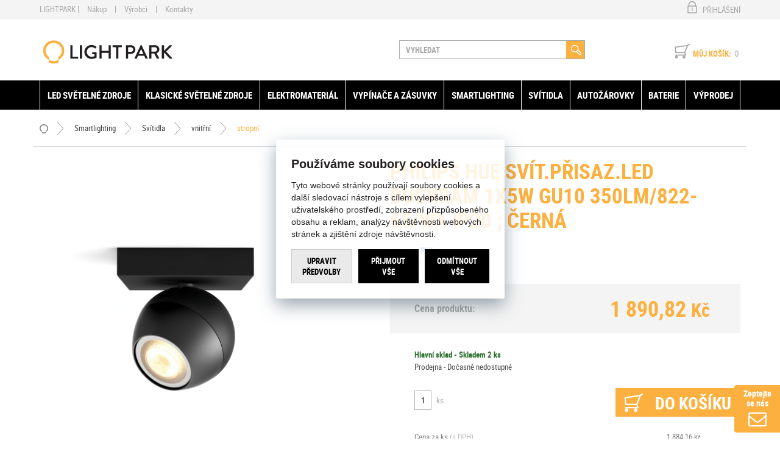

--- FILE ---
content_type: text/html; charset=utf-8
request_url: https://www.lightpark.cz/philips-hue-svit-prisaz-led-buckram-1x5w-gu10-350lm-822-65-wa-ip20-cerna-d100856.htm
body_size: 25149
content:

<!DOCTYPE html>
<html xmlns="http://www.w3.org/1999/xhtml" prefix="og: http://ogp.me/ns#  fb: http://www.facebook.com/2008/fbml" lang="cs">
<head><link rel="image_src" href="https://www.lightpark.cz/philips-hue-svit-prisaz-led-buckram-1x5w-gu10-350lm-822-65-wa-ip20-cerna-img-99909-fd-2.jpg" />
<meta property="og:image" content="https://www.lightpark.cz/philips-hue-svit-prisaz-led-buckram-1x5w-gu10-350lm-822-65-wa-ip20-cerna-img-99909-fd-2.jpg" />
<link rel="previewimage" href="https://www.lightpark.cz/philips-hue-svit-prisaz-led-buckram-1x5w-gu10-350lm-822-65-wa-ip20-cerna-img-99909-fd-2.jpg" />
<meta property="product:price:amount" content="1884.1600" />
<meta property="product:price:currency" content="CZK" />
<!-- GA push cookies info -->
<script type='text/javascript'>function gtag(){dataLayer.push(arguments);}
try {  var dataLayer = dataLayer || [];  gtag('consent',  'default',  {     'functionality_storage': 'granted'    , 
'analytics_storage': 'denied'    , 
'ad_user_data': 'denied'    , 
'ad_personalization': 'denied'    , 
'marketing_storage': 'denied'    , 
'personalization_storage': 'denied'    , 
'preference_storage': 'denied' }   );  }  catch (err) { console.log('dataLayer consent.update err'); }  
</script>

<meta http-equiv="Content-Type" content="text/html; charset=utf-8" />
<meta name="title" content="PHILIPS HUE svít.přisaz.LED Buckram 1x5W GU10 350lm/822-65/WA IP20 ; černá | Lightpark" />
<meta name="description" content="Lightpark" />
<meta name="keywords" content="Lightpark" />
<meta name="googlebot" content="snippet,archive"/>
<meta name="revisit-after" content="2 days" />
<meta name="format-detection" content="telephone=no" />
<link rel="apple-touch-icon" sizes="180x180" href="/Assets/WebDesign/favicons/apple-touch-icon.png">
<link rel="icon" type="image/png" sizes="32x32" href="/Assets/WebDesign/favicons/favicon-32x32.png">
<link rel="icon" type="image/png" sizes="16x16" href="/Assets/WebDesign/favicons/favicon-16x16.png">
<link rel="manifest" href="/Assets/WebDesign/favicons/manifest.json">
<link rel="mask-icon" href="/Assets/WebDesign/favicons/safari-pinned-tab.svg" color="#fcb040">
<meta name="msapplication-TileColor" content="#da532c">
<meta name="msapplication-config" content="/Assets/WebDesign/favicons/browserconfig.xml">
<meta name="theme-color" content="#ffffff">

<meta name="cache-control" content="no-cache" />

<meta name="viewport" content="width=device-width, initial-scale=1.0" />

<meta name="author" content="Programia s.r.o., e-mail: info@programia.cz" />

<meta property="og:title" content="PHILIPS HUE svít.přisaz.LED Buckram 1x5W GU10 350lm/822-65/WA IP20 ; černá" />
<meta property="og:type" content="product" />
<meta property="og:site_name" content="Lightpark" />
<meta property="og:url" content="https://www.lightpark.cz/philips-hue-svit-prisaz-led-buckram-1x5w-gu10-350lm-822-65-wa-ip20-cerna-d100856.htm" />
<meta property="og:description" content="Lightpark"/>


<link rel="shortcut icon" href="/favicon_wwwlightparkcz.ico" />
<script>
    var lang = '';
    var currency = "CZK";
    var cultureInfo = "cs-CZ";
    var gCat = 0, gPCat = 0, gAllArticles = 0, gTags = '', gItem = 0, gProducer = 0;
    
    var waitMessage = 'Čekejte prosím ...'; 
    
</script>

<!-- CSS placeholder -->
<link href="/Css/base.css?v=3950" type="text/css"  rel="stylesheet"/>
<link href="/Css/responsive-nav.css?v=3950" type="text/css"  rel="stylesheet"/>
<link href="/Css/fancybox/jquery.fancybox.v3.5.7.min.css?v=10" type="text/css"  rel="stylesheet"/>
<link href="/Js/libman-select2/css/select2.min.css?v=10" type="text/css"  rel="stylesheet"/>
<link href="/Js/jQuery/OwlCarousel2-2.3.4/assets/owl.carousel.min.css?v=3950" type="text/css" xx rel="stylesheet"/>
<link href="/Js/jQuery/OwlCarousel2-2.3.4/assets/owl.theme.default.min.css?v=3950" type="text/css" xxx rel="stylesheet"/>
<link href="/Assets/WebDesign/css/screen.css?v=3950" type="text/css"  rel="stylesheet"/>
<link href="/Js/jquery-file-upload/css/jquery.fileupload.css?v=3950" type="text/css"  rel="stylesheet"/>
<link href="/Js/libman-jqrangeslider/css/classic.min.css?v=10" type="text/css"  rel="stylesheet"/>
<link href="/css/calendar/datepicker.css?v=3950" type="text/css"  rel="stylesheet"/>
<link href="/Js/libman-jqueryui/themes/smoothness/jquery-ui.min.css?v=3950" type="text/css" xx rel="stylesheet"/>

<!-- JS placeholder -->
<script src="/Js/libman-jquery/jquery.min.js?v=10"   ></script>
<script src="/Js/Classes.js?v=3950"   ></script>
<script src="/Js/Global.js?v=3950"   ></script>
<script src="/Js/jquery.fs.stepper.js?v=3950"   ></script>
<script src="/Js/Default.js?v=3950" async  ></script>
<script src="/Js/Whisperer.js?v=3950"   ></script>
<script src="/Js/libman-select2/js/select2.full.min.js?v=10"   ></script>
<script src="/Js/EnhancedEcommerce.js?v=3950"   ></script>
<script src="/Assets/WebDesign/site_all.js?v=3950"   ></script>
<script src="/Assets/WebDesign/site_1.js?v=3950"   ></script>
<script src="/Js/jQuery/JqueryLazy.js?v=3950"   ></script>
<script src="/Js/Counter/jbclock.js?v=3950"   ></script>
<script src="/Js/detail.js?v=3950"   ></script>
<script src="/Js/DetParam.js?v=3950"   ></script>
<script>var $h1 = 'empty'; var $title = 'empty'; var hsh = 'A7CFAAC13335A7077AA600A5A87CC079'; var $h1Orig = 'PHILIPS HUE svít.přisaz.LED Buckram 1x5W GU10 350lm/822-65/WA IP20 ; černá'; var $titleOrig = 'PHILIPS HUE svít.přisaz.LED Buckram 1x5W GU10 350lm/822-65/WA IP20 ; černá'; var $metaDescOrig = 'Lightpark'; var $urlOrig = '/philips-hue-svit-prisaz-led-buckram-1x5w-gu10-350lm-822-65-wa-ip20-cerna-d100856.htm'; </script>




<meta name="robots" content="index, follow" />
<link rel="next" href="https://www.lightpark.cz/philips-hue-svit-prisaz-led-buckram-1x5w-gu10-350lm-822-65-wa-ip20-cerna-d100856.htm/p2/">
<!-- Google tag (gtag.js) -->
<script async src="https://www.googletagmanager.com/gtag/js?id=AW-968040751"></script>
<script>
  window.dataLayer = window.dataLayer || [];
  function gtag(){dataLayer.push(arguments);}
  gtag('js', new Date());

  gtag('config', 'AW-968040751');
</script>
<meta name="google-site-verification" content="9jLCydPsWDKKfq14wCBEMeAMIcgKf4-WHIjVIr_i5zg" /><script type="text/javascript" src="https://c.seznam.cz/js/rc.js"></script>
<script>
  var retargetingConf = {
    rtgId: 16071
  };
  if (window.rc && window.rc.retargetingHit) {
    window.rc.retargetingHit(retargetingConf);
  }
</script><script type="text/javascript" src="//c.imedia.cz/js/retargeting.js"></script> 
<script type="text/javascript">
/* <![CDATA[ */
	var seznam_retargetingId = 16071;
	if ({{dlv - pageCategory}} == "product"){
  		var seznam_itemId = {{dlv - 100856}};    //vložit ID produktu z datové vrstvy
		var seznam_pagetype = "offerdetail";
    }  
/* ]]> */
</script>
<title>
	PHILIPS HUE svít.přisaz.LED Buckram 1x5W GU10 350lm/822-65/WA IP20 ; černá | Lightpark
</title></head>
<body onunload=""  class=' content-1 body-item notlogged client-0 b2c notvatpayer first-visit root-1694 theme-0   body-item-is-instock-count body-item-segment-type-bigdetail'   itemscope itemtype="https://schema.org/Product" >
    <div class="unibody Head-TopLine"><div class="content"><div class="row">
<!-- Module: ucTextMenu -->

<div class=" textMenuBox">
    <h2 class="article-link out"><a href="/magazin/">Magazín</a></h2>
<section class="textMenuBoxInner">
    <ul id="textMenu">

<li class="pl has-submenu" data-level="1"><span class='pl_sub'>LIGHTPARK</span>
<ul class="sub-menu">
<li class="mn" data-level="2"><a href="/o-nas/">O nás</a>
</li>
<li class="mn" data-level="2"><a href="/ochrana-osobnich-udaju/">Osobní údaje</a>
</li>
<li class="mn" data-level="2"><a href="/gdpr/">GDPR</a>
</li>
<li class="mn" data-level="2"><a href="/obchodni-podminky/">Obchodní podmínky</a>
</li>
<li class="mn" data-level="2"><a href="/reklamacni-rad/">Reklamační řád</a>
</li>
</ul>
</li>
<li class="pl has-submenu" data-level="1"><a href="/" class=''>Nákup</a>
<ul class="sub-menu">
<li class="mn" data-level="2"><a href="/doruceni-a-platba-1/">Doprava a doručení</a>
</li>
<li class="mn" data-level="2"><a href="/moznosti-platby/">Možnosti platby</a>
</li>
<li class="mn" data-level="2"><a href="/mnozstevni-slevy/">Množstevní slevy</a>
</li>
<li class="mn" data-level="2"><a href="/jak-reklamovat/">Vrácení zboží a reklamace</a>
</li>
</ul>
</li>
<li class="mn" data-level="1"><a href="/znacky.htm" class=''>Výrobci</a>
</li>
<li class="mn" data-level="1"><a href="/kontakty/">Kontakty</a>
</li>
</ul>

</section>
</div >
<!-- Module: ucLoginBoxLite|5 -->

    
      <div id="LoginLite" class="" >
          <span><a href="#frmLoginForm" id="linkLoginForm" rel="nofollow">Přihlášení</a></span>
<span><a href="/registrace/" rel="nofollow">Registrovat</a></span>

      </div>
      <div style="display:none" id="frmLoginFormWrap">
         <div id="frmLoginForm">
             <div class="title">Uživatel: <span>nepřihlášený</span></div>
             <form action="" method="post" id="hsLogForm" onsubmit="return checkLoginForm();" >
               <table>
                  <tr id="logFailMess"><td colspan="2"></td></tr>
                  <tr>
                     <td>
                         Uživatelské jméno (e-mail):
                     </td>
                     <td>
                         <input type="text" value="" name="logEmail"  />
                     </td>
                  </tr>
                  <tr>
                      <td>
                          Heslo
                      </td>
                      <td>
                          <input type="password" value="" name="logPass" placeholder='Zde zadejte heslo.' />
                      </td>
                  </tr>
                  <tr>
                      <td colspan="2">
                                                  <input type="submit" value="Přihlásit"  name="logAdd" />
                          <a href="/zapomenute-heslo/">— zapomněli jste heslo?</a>

                      </td>
                 </tr>
                </table>
             </form>
            
                <form method="post" id="frmExternalLogin">
                    
                        <button type="submit" class="btn btn-default btn-google" name="provider" value="Google" title="Google">
                          <span class="icon--svg">
<svg xmlns="http://www.w3.org/2000/svg" width="20" height="20"><g fill-rule="evenodd"><path fill="#4285f4" d="M19.6 10.227a11.49 11.49 0 0 0-.182-2.045H10v3.868h5.382a4.6 4.6 0 0 1-2 3.018v2.509h3.232a9.753 9.753 0 0 0 2.986-7.35z"/><path fill="#34a853" d="M10 20a9.547 9.547 0 0 0 6.618-2.423l-3.232-2.509a6.033 6.033 0 0 1-8.98-3.168H1.063v2.59A10 10 0 0 0 10 20z" data-name="Shape"/><path fill="#fbbc05" d="M4.4 11.9a5.912 5.912 0 0 1 0-3.8V5.509H1.064a10.013 10.013 0 0 0 0 8.982L4.4 11.9z" data-name="Shape"/><path fill="#ea4335" d="M10 3.977a5.4 5.4 0 0 1 3.823 1.5L16.691 2.6A9.61 9.61 0 0 0 10 0a10 10 0 0 0-8.937 5.509L4.406 8.1a5.96 5.96 0 0 1 5.6-4.123z" data-name="Shape"/><path fill="none" d="M0 0h20v20H0z" data-name="Shape"/></g></svg>
                          </span>
                          Přihlásit přes Google
                  		</button>
                    
                </form>
            
                     <ul class="addLinks">
                        
                           <li class='li-r'><a href="/registrace/" rel="nofollow">Nová registrace</a></li>
                        
                           <li class='li-lp'><a href="/zapomenute-heslo/" rel="nofollow">— zapomněli jste heslo?</a></li>
                         
                     </ul>
               

          </div>
        </div>
    </div></div></div><div class="unibody Head"><div class="content"><div class="row">
<!-- Module: ucHeadWeb -->
<a class="logo" href="/" alt="lightpark.cz">lightpark.cz</a>
<ul id="spokPesMenu">
     <li><a href="/basket-1/">Můj košík</a></li>
     <li><a href="/profil-edit/">Můj profil</a></li>
</ul>
<a id="menu-LowRes" class="menuLink-LowRes" href="#menu-LowRes"></a>
<!-- Module: ucSearchBox -->
<section id="SearchBox"   >

    <h2 class="title">Vyhledávání</h2>
<div class="SearchFormBox">
    <form action="/" method="get" id="SearchForm" >

<article class="selectSearch">
<label>VŠE</label>
</article>

                <select name="categorySearchId">
                    <option value="0">Vše</option>
            
                <option  value='1414'>
                    LED světelné zdroje
                </option>
            
                <option  value='1610'>
                    Klasické světelné zdroje
                </option>
            
                <option  value='1887'>
                    Elektromateriál
                </option>
            
                <option  value='1576'>
                    Vypínače a zásuvky
                </option>
            
                <option  value='1694'>
                    Smartlighting
                </option>
            
                <option  value='1720'>
                    Svítidla
                </option>
            
                <option  value='1515'>
                    Autožárovky
                </option>
            
                <option  value='1522'>
                    Baterie
                </option>
            
                <option  value='1669'>
                    Výprodej
                </option>
            
                </select>
            

        <input type="text" class="searchInput" placeholder="VYHLEDAT" onfocus="SrchInp(this,1,'VYHLEDAT')" onblur="SrchInp(this,0,'VYHLEDAT')" name="search" value="VYHLEDAT" id="searchId" onkeyup="goWhisperer(event);" aria-labelledby="searchButt" autocomplete="off" /><div id="Whisperer"></div>
		    <button class="btn btnSearch" type="submit" value="Hledat" id="searchButt" title="Minimální délka hledaného řetězce je 3 znaky." ></button>
        
    </form>
</div>

</section>

        <link rel="stylesheet" href="/css/select2/select2.css" type="text/css" />
        <script src="/js/select2/select2.min.js"></script>
        <script lanuage="javascript" type="text/javascript">
            $("select[name=categorySearchId]").select2();
        </script>
    



















<input type="hidden" id="suggestsearchType" value="1" /><script>var suggestSearchWordLength=3;</script>



<!-- Module: ucBasketBoxLite-->
<div id="basketBoxLite" data-item="0" data-contractor="0">
	
<p>
    <a class="icon" href="/basket-1/" rel="nofollow" >Můj košík:</a>
    <strong class="price">0,00 <small>Kč</small></strong>
    
    <a class="countLink" href="#" ><span class="basketBoxLiteItemCount">0</span></a>
</p>
    <span class='deliveryFreeInfo' >Do dopravy zdarma zbýva 9999,- Kč</span>    
    

</div>
<script>var basketItems = {}; $('#basketBoxLite').removeClass('hasItems');</script>

</div></div></div><div class="unibody Head-BotLine"><div class="content"><div class="row">
<!-- Module: ucCategoryTreeHorizontal|107 -->
<div class="CategoryTreeHorizontal category-c "><a class="menu-link" href="#menu">Menu</a><div id="menu" class="catmenu-wrap"> <ul class='categoryTree' data-level='1'> <li class=' pl has-submenu  level-1 first tree-close ' data-id='1414' data-lvl='1' > <a href='/svetelne-zdroje-led/' >   LED světelné zdroje</a>  <ul class='sub-menu' >  <li class=' pl has-submenu  level-2 level2  virtual tree-close ' data-id='1621' data-lvl='2' > <a href='/led-zarovky/' >   LED žárovky</a>  <ul class='sub-menu' >  <li class=' pl has-submenu  level-3 level2  tree-close ' data-id='1415' data-lvl='3' > <a href='/led-zarovky-klasicky-tvar/' >   tvar klasické žárovky</a>  <ul class='sub-menu' >  <li class='mn level-4 level2 ' data-id='1670' data-lvl='4' > <a href='/nahrada-za-200w/' >   náhrada za 200W</a>  </li> <li class='mn level-4 level2 ' data-id='1657' data-lvl='4' > <a href='/nahrada-za-150w/' >   náhrada za 150W</a>  </li> <li class='mn level-4 level2 ' data-id='1650' data-lvl='4' > <a href='/nahrady-do-120w/' >   náhrady do 120W</a>  </li> <li class='show-all'><a href="/led-zarovky-klasicky-tvar/">Zobrazit vše</a></li>  </ul> </li> <li class='mn level-3 level2 ' data-id='1420' data-lvl='3' > <a href='/svickove-led-zarovky/' >   tvar svíčkové žárovky</a>  </li> <li class='mn level-3 level2 ' data-id='1421' data-lvl='3' > <a href='/kapkove-led-zarovky/' >   tvar kapkové žárovky</a>  </li> <li class='mn level-3 level2 ' data-id='1424' data-lvl='3' > <a href='/led-zarovky-tvar-globe/' >   tvar Globe</a>  </li> <li class=' pl has-submenu  level-3 level2  tree-close ' data-id='1425' data-lvl='3' > <a href='/reflektorove-led-zarovky/' >   reflektorové</a>  <ul class='sub-menu' >  <li class='mn level-4 level2 ' data-id='1428' data-lvl='4' > <a href='/led-zarovky-reflektorove-r50-63-80/' >   R50/63/80</a>  </li> <li class='mn level-4 level2 ' data-id='1427' data-lvl='4' > <a href='/led-zarovky-reflektorove-mr16/' >   MR16</a>  </li> <li class='mn level-4 level2 ' data-id='1426' data-lvl='4' > <a href='/led-zarovky-reflektorove-par16/' >   PAR16</a>  </li> <li class='mn level-4 level2 ' data-id='1429' data-lvl='4' > <a href='/led-zarovky-reflektorove-par20-30-38/' >   PAR20/30/38</a>  </li> <li class='mn level-4 level2 ' data-id='1430' data-lvl='4' > <a href='/led-zarovky-reflektorove-ar111/' >   AR111</a>  </li> <li class='show-all'><a href="/reflektorove-led-zarovky/">Zobrazit vše</a></li>  </ul> </li> <li class='mn level-3 level2 ' data-id='1432' data-lvl='3' > <a href='/kapslove-led-zarovky/' >   kapsle</a>  </li> <li class='show-all'><a href="/led-zarovky/">Zobrazit vše</a></li>  </ul> </li> <li class=' pl has-submenu  level-2 level2  tree-close ' data-id='1433' data-lvl='2' > <a href='/led-zarivky/' >   LED zářivky a zářivkové trubice</a>  <ul class='sub-menu' >  <li class='mn level-3 level2 ' data-id='1671' data-lvl='3' > <a href='/nahrady-za-trubice-t5/' >   náhrady za trubice T5</a>  </li> <li class='mn level-3 level2 ' data-id='1687' data-lvl='3' > <a href='/nahrady-za-trubice-t8/' >   náhrady za trubice T8</a>  </li> <li class='show-all'><a href="/led-zarivky/">Zobrazit vše</a></li>  </ul> </li> <li class=' pl has-submenu  level-2 level2  tree-close ' data-id='1561' data-lvl='2' > <a href='/led-pasky-a-prislusenstvi/' >   LED pásky a příslušenství</a>  <ul class='sub-menu' >  <li class=' pl has-submenu  level-3 level2  tree-close ' data-id='1562' data-lvl='3' > <a href='/led-pasky/' >   LED pásky</a>  <ul class='sub-menu' >  <li class='mn level-4 level2 ' data-id='1564' data-lvl='4' > <a href='/led-pasky-ip68/' >   krytí IP68</a>  </li> <li class='show-all'><a href="/led-pasky/">Zobrazit vše</a></li>  </ul> </li> <li class='mn level-3 level2 ' data-id='1569' data-lvl='3' > <a href='/profily-pro-led-pasky/' >   profly a lišty</a>  </li> <li class='show-all'><a href="/led-pasky-a-prislusenstvi/">Zobrazit vše</a></li>  </ul> </li> <li class='mn level-2 level2 ' data-id='1435' data-lvl='2' > <a href='/specialni-led-zarovky/' >   speciální</a>  </li> <li class=' pl has-submenu  level-2 level2  tree-close ' data-id='1688' data-lvl='2' > <a href='/plug-in/' >   Plug-in</a>  <ul class='sub-menu' >  <li class='mn level-3 level2 ' data-id='1689' data-lvl='3' > <a href='/rady-d-d-e/' >   řady D (D/E)</a>  </li> <li class='mn level-3 level2 ' data-id='1691' data-lvl='3' > <a href='/rady-l/' >   řady L</a>  </li> <li class='mn level-3 level2 ' data-id='1692' data-lvl='3' > <a href='/rady-s-s-e/' >   řady S (S/E)</a>  </li> <li class='show-all'><a href="/plug-in/">Zobrazit vše</a></li>  </ul> </li> <li class='mn level-2 level2  virtual' data-id='1639' data-lvl='2' > <a href='/smart-sv-zdroje/?sort=low' >   Smart světelné zdroje</a>  </li> <li class='show-all'><a href="/svetelne-zdroje-led/">Zobrazit vše</a></li>  </ul> </li> <li class=' pl has-submenu  level-1 virtual tree-close ' data-id='1610' data-lvl='1' > <a href='/klasicke-svetelne-zdroje/' >   Klasické světelné zdroje</a>  <ul class='sub-menu' >  <li class=' pl has-submenu  level-2 level2  tree-close ' data-id='1484' data-lvl='2' > <a href='/vybojky/' >   Výbojky</a>  <ul class='sub-menu' >  <li class=' pl has-submenu  level-3 level2  tree-close ' data-id='1485' data-lvl='3' > <a href='/halogenidove-vybojky/' >   halogenidové výbojky</a>  <ul class='sub-menu' >  <li class='mn level-4 level2 ' data-id='1551' data-lvl='4' > <a href='/vybojky-osram-powerstar-hqi-e/' >   Osram POWERSTAR HQI-E</a>  </li> <li class='mn level-4 level2 ' data-id='1548' data-lvl='4' > <a href='/vybojky-osram-powerstar-hqi-t/' >   Osram POWERSTAR HQI-T</a>  </li> <li class='mn level-4 level2 ' data-id='1495' data-lvl='4' > <a href='/vybojky-philips-master-cdm-r/' >   Philips MASTER CDM-R</a>  </li> <li class='mn level-4 level2 ' data-id='1494' data-lvl='4' > <a href='/vybojky-philips-master-cdm-r-111/' >   Philips MASTER CDM-R 111</a>  </li> <li class='mn level-4 level2 ' data-id='1486' data-lvl='4' > <a href='/vybojky-philips-master-cdm-t/' >   Philips MASTER CDM-T</a>  </li> <li class='mn level-4 level2 ' data-id='1487' data-lvl='4' > <a href='/vybojky-philips-master-cdm-t-elite/' >   Philips MASTER CDM-T  Elite</a>  </li> <li class='mn level-4 level2 ' data-id='1488' data-lvl='4' > <a href='/vybojky-philips-master-cdm-tc/' >   Philips MASTER CDM-TC</a>  </li> <li class='mn level-4 level2 ' data-id='1489' data-lvl='4' > <a href='/vybojky-philips-master-cdm-tc-elite/' >   Philips MASTER CDM-TC Elite</a>  </li> <li class='mn level-4 level2 ' data-id='1492' data-lvl='4' > <a href='/vybojky-philips-master-cdm-td/' >   Philips MASTER CDM-TD</a>  </li> <li class='mn level-4 level2 ' data-id='1490' data-lvl='4' > <a href='/vybojky-philips-master-cdm-tm/' >   Philips MASTER CDM-Tm</a>  </li> <li class='mn level-4 level2 ' data-id='1554' data-lvl='4' > <a href='/vybojky-philips-master-colour-cdm-rm/' >   Philips MASTER Colour CDM-Rm</a>  </li> <li class='show-all'><a href="/halogenidove-vybojky/">Zobrazit vše</a></li>  </ul> </li> <li class=' pl has-submenu  level-3 level2  tree-close ' data-id='1496' data-lvl='3' > <a href='/sodikove-vybojky/' >   sodíkové výbojky</a>  <ul class='sub-menu' >  <li class='mn level-4 level2 ' data-id='1498' data-lvl='4' > <a href='/vybojky-osram-vialox-nav-e/' >   Osram VIALOX NAV-E</a>  </li> <li class='mn level-4 level2 ' data-id='1497' data-lvl='4' > <a href='/vybojky-osram-vialox-nav-t/' >   Osram VIALOX NAV-T</a>  </li> <li class='mn level-4 level2 ' data-id='1500' data-lvl='4' > <a href='/vybojky-philips-master-sdw-tg/' >   Philips MASTER SDW-TG</a>  </li> <li class='mn level-4 level2 ' data-id='1501' data-lvl='4' > <a href='/vybojky-philips-master-son-t-pia/' >   Philips SON-T PIA</a>  </li> <li class='show-all'><a href="/sodikove-vybojky/">Zobrazit vše</a></li>  </ul> </li> <li class='mn level-3 level2  virtual' data-id='1632' data-lvl='3' > <a href='/autozarovky/?par=produktova-rada|xenarc' >   xenonové výbojky (autožárovky)</a>  </li> <li class='show-all'><a href="/vybojky/">Zobrazit vše</a></li>  </ul> </li> <li class=' pl has-submenu  level-2 level2  tree-close ' data-id='1478' data-lvl='2' > <a href='/zarivkove-trubice/' >   Zářivky a zářivkové trubice</a>  <ul class='sub-menu' >  <li class='mn level-3 level2  virtual' data-id='1913' data-lvl='3' > <a href='/doprodej-zarivek/' >   Doprodej zářivek</a>  </li> <li class='mn level-3 level2 ' data-id='1482' data-lvl='3' > <a href='/kruhove-zarivkove-trubice/' >   kruhové zářivkové trubice</a>  </li> <li class='mn level-3 level2  virtual' data-id='1633' data-lvl='3' > <a href='/led-trubice/' >   LED zářivkové trubice</a>  </li> <li class=' pl has-submenu  level-3 level2  tree-close ' data-id='1479' data-lvl='3' > <a href='/linearni-zarivkove-trubice/' >   lineární zářivkové trubice</a>  <ul class='sub-menu' >  <li class='mn level-4 level2 ' data-id='1481' data-lvl='4' > <a href='/zarivkove-trubice-t5/' >   trubice T5</a>  </li> <li class='mn level-4 level2 ' data-id='1480' data-lvl='4' > <a href='/zarivkove-trubice-t8/' >   trubice T8</a>  </li> <li class='show-all'><a href="/linearni-zarivkove-trubice/">Zobrazit vše</a></li>  </ul> </li> <li class='show-all'><a href="/zarivkove-trubice/">Zobrazit vše</a></li>  </ul> </li> <li class=' pl has-submenu  level-2 level2  tree-close ' data-id='1446' data-lvl='2' > <a href='/nastrcne-zarivky/' >   Nástrčné zářivky</a>  <ul class='sub-menu' >  <li class='mn level-3 level2 ' data-id='1448' data-lvl='3' > <a href='/nastrcne-zarivky-rada-d-d-e-pl-c/' >   řada D;D/E; PL-C</a>  </li> <li class='mn level-3 level2 ' data-id='1449' data-lvl='3' > <a href='/nastrcne-zarivky-rada-l/' >   řada L</a>  </li> <li class='mn level-3 level2 ' data-id='1450' data-lvl='3' > <a href='/nastrcne-zarivky-rada-t-t-e/' >   řada T;T/E</a>  </li> <li class='show-all'><a href="/nastrcne-zarivky/">Zobrazit vše</a></li>  </ul> </li> <li class=' pl has-submenu  level-2 level2  tree-close ' data-id='1467' data-lvl='2' > <a href='/zarovky/' >   Žárovky</a>  <ul class='sub-menu' >  <li class=' pl has-submenu  level-3 level2  tree-close ' data-id='1468' data-lvl='3' > <a href='/klasicke-zarovky/' >   klasické</a>  <ul class='sub-menu' >  <li class='mn level-4 level2 ' data-id='1471' data-lvl='4' > <a href='/klasicke-kapkove-zarovky/' >   tvar kapkové žárovky</a>  </li> <li class='mn level-4 level2 ' data-id='1469' data-lvl='4' > <a href='/zarovky-klasicky-tvar/' >   tvar klasické žárovky</a>  </li> <li class='mn level-4 level2 ' data-id='1470' data-lvl='4' > <a href='/klasicke-svickove-zarovky/' >   tvar svíčkové žárovky</a>  </li> <li class='show-all'><a href="/klasicke-zarovky/">Zobrazit vše</a></li>  </ul> </li> <li class='mn level-3 level2  virtual' data-id='1630' data-lvl='3' > <a href='/led-zarovky/' >   LED žárovky</a>  </li> <li class='mn level-3 level2 ' data-id='1477' data-lvl='3' > <a href='/reflektorove-zarovky/' >   reflektorové</a>  </li> <li class='mn level-3 level2 ' data-id='1476' data-lvl='3' > <a href='/specialni-zarovky/' >   speciální</a>  </li> <li class='mn level-3 level2 ' data-id='1474' data-lvl='3' > <a href='/trubkove-zarovky/' >   trubkové a hruškové</a>  </li> <li class='mn level-3 level2  virtual' data-id='1631' data-lvl='3' > <a href='/kompaktni-zarivky/' >   úsporné žárovky</a>  </li> <li class='show-all'><a href="/zarovky/">Zobrazit vše</a></li>  </ul> </li> <li class=' pl has-submenu  level-2 level2  tree-close ' data-id='1452' data-lvl='2' > <a href='/halogenove-zarovky/' >   Halogenové žárovky</a>  <ul class='sub-menu' >  <li class=' pl has-submenu  level-3 level2  tree-close ' data-id='1456' data-lvl='3' > <a href='/halogenove-reflektorove-zarovky/' >   reflektorové</a>  <ul class='sub-menu' >  <li class='mn level-4 level2 ' data-id='1458' data-lvl='4' > <a href='/halogenove-reflektorove-zarovky-mr11/' >   MR11</a>  </li> <li class='mn level-4 level2 ' data-id='1459' data-lvl='4' > <a href='/halogenove-reflektorove-zarovky-mr16/' >   MR16</a>  </li> <li class='show-all'><a href="/halogenove-reflektorove-zarovky/">Zobrazit vše</a></li>  </ul> </li> <li class='mn level-3 level2 ' data-id='1464' data-lvl='3' > <a href='/halogenove-zarovky-kapsle/' >   kapsle</a>  </li> <li class='mn level-3 level2 ' data-id='1465' data-lvl='3' > <a href='/linearni-halogenove-zarovky/' >   lineární</a>  </li> <li class='mn level-3 level2 ' data-id='1466' data-lvl='3' > <a href='/specialni-halogenove-zarovky/' >   speciální</a>  </li> <li class='show-all'><a href="/halogenove-zarovky/">Zobrazit vše</a></li>  </ul> </li> <li class='show-all'><a href="/klasicke-svetelne-zdroje/">Zobrazit vše</a></li>  </ul> </li> <li class=' pl has-submenu  level-1 tree-close ' data-id='1887' data-lvl='1' > <a href='/elmat/' >   Elektromateriál</a>  <ul class='sub-menu' >  <li class=' pl has-submenu  level-2 level2  tree-close ' data-id='1888' data-lvl='2' > <a href='/elmat-antenni-technika/' >   anténní technika</a>  <ul class='sub-menu' >  <li class='mn level-3 level2 ' data-id='1795' data-lvl='3' > <a href='/elmat-antenni-technika-kabely/' >   kabely</a>  </li> <li class='mn level-3 level2 ' data-id='1796' data-lvl='3' > <a href='/elmat-antenni-technika-konektory/' >   konektory</a>  </li> <li class='mn level-3 level2 ' data-id='1798' data-lvl='3' > <a href='/elmat-antenni-technika-ucastnicke-snury/' >   účastnické sňůry</a>  </li> <li class='show-all'><a href="/elmat-antenni-technika/">Zobrazit vše</a></li>  </ul> </li> <li class=' pl has-submenu  level-2 level2  tree-close ' data-id='1890' data-lvl='2' > <a href='/elmat-kabely-a-buzirky/' >   kabely a bužírky</a>  <ul class='sub-menu' >  <li class=' pl has-submenu  level-3 level2  tree-close ' data-id='1806' data-lvl='3' > <a href='/elmat-kabely-a-buzirky-kabely-m/' >   kabely - metráž</a>  <ul class='sub-menu' >  <li class='mn level-4 level2 ' data-id='1809' data-lvl='4' > <a href='/elmat-kabely-a-buzirky-kabely-m-datove/' >   datové</a>  </li> <li class='mn level-4 level2 ' data-id='1810' data-lvl='4' > <a href='/elmat-kabely-a-buzirky-kabely-m-multimedialni/' >   multimediální</a>  </li> <li class='mn level-4 level2 ' data-id='1808' data-lvl='4' > <a href='/elmat-kabely-a-buzirky-kabely-m-silove/' >   silové</a>  </li> <li class='mn level-4 level2 ' data-id='1813' data-lvl='4' > <a href='/elmat-kabely-a-buzirky-kabely-m-silove-vodice/' >   silové vodiče</a>  </li> <li class='show-all'><a href="/elmat-kabely-a-buzirky-kabely-m/">Zobrazit vše</a></li>  </ul> </li> <li class=' pl has-submenu  level-3 level2  tree-close ' data-id='1814' data-lvl='3' > <a href='/elmat-kabely-a-buzirky-kabely-ukoncene/' >   kabely - ukončené</a>  <ul class='sub-menu' >  <li class='mn level-4 level2 ' data-id='1815' data-lvl='4' > <a href='/elmat-kabely-a-buzirky-kabely-ukoncene-datove/' >   datové</a>  </li> <li class='mn level-4 level2 ' data-id='1816' data-lvl='4' > <a href='/elmat-kabely-a-buzirky-kabely-ukoncene-multimedialni/' >   multimediální</a>  </li> <li class='show-all'><a href="/elmat-kabely-a-buzirky-kabely-ukoncene/">Zobrazit vše</a></li>  </ul> </li> <li class='mn level-3 level2 ' data-id='1819' data-lvl='3' > <a href='/elmat-kabely-a-buzirky-ukoncovaci-prvky/' >   ukončovací prvky</a>  </li> <li class='show-all'><a href="/elmat-kabely-a-buzirky/">Zobrazit vše</a></li>  </ul> </li> <li class=' pl has-submenu  level-2 level2  tree-close ' data-id='1895' data-lvl='2' > <a href='/elmat-krabice/' >   krabice</a>  <ul class='sub-menu' >  <li class='mn level-3 level2 ' data-id='1829' data-lvl='3' > <a href='/elmat-krabice-do-sadrokartonu/' >   do sádrokartonu</a>  </li> <li class='mn level-3 level2 ' data-id='1824' data-lvl='3' > <a href='/elmat-krabice-do-zatepleni/' >   do zateplení</a>  </li> <li class='mn level-3 level2 ' data-id='1826' data-lvl='3' > <a href='/elmat-krabice-listove/' >   lištové</a>  </li> <li class='mn level-3 level2 ' data-id='1827' data-lvl='3' > <a href='/elmat-krabice-na-omitku/' >   na omítku</a>  </li> <li class='mn level-3 level2 ' data-id='1831' data-lvl='3' > <a href='/elmat-krabice-pod-omitku/' >   pod omítku</a>  </li> <li class='mn level-3 level2 ' data-id='1830' data-lvl='3' > <a href='/elmat-krabice-vicka/' >   víčka</a>  </li> <li class='show-all'><a href="/elmat-krabice/">Zobrazit vše</a></li>  </ul> </li> <li class=' pl has-submenu  level-2 level2  tree-close ' data-id='1896' data-lvl='2' > <a href='/elmat-mudolarni-pristroje/' >   modulární přístroje</a>  <ul class='sub-menu' >  <li class='mn level-3 level2 ' data-id='1833' data-lvl='3' > <a href='/elmat-modularni-pristroje-din-listy/' >   DIN lišty</a>  </li> <li class='mn level-3 level2 ' data-id='1832' data-lvl='3' > <a href='/elmat-modularni-pristroje-chranice/' >   chrániče</a>  </li> <li class='mn level-3 level2 ' data-id='1835' data-lvl='3' > <a href='/elmat-modularni-pristroje-jistice/' >   jističe</a>  </li> <li class='mn level-3 level2 ' data-id='1837' data-lvl='3' > <a href='/elmat-modularni-pristroje-ostatni/' >   ostatní</a>  </li> <li class='mn level-3 level2 ' data-id='1836' data-lvl='3' > <a href='/elmat-modularni-pristroje-propojovaci-listy/' >   propojovací lišty</a>  </li> <li class='mn level-3 level2 ' data-id='1838' data-lvl='3' > <a href='/elmat-modularni-pristroje-rele/' >   relé</a>  </li> <li class='mn level-3 level2 ' data-id='1840' data-lvl='3' > <a href='/elmat-modularni-pristroje-stykace/' >   stykače</a>  </li> <li class='mn level-3 level2 ' data-id='1841' data-lvl='3' > <a href='/elmat-modularni-pristroje-vypinace/' >   vypínače</a>  </li> <li class='mn level-3 level2 ' data-id='1903' data-lvl='3' > <a href='/elmat-modularni-pristroje-zvonky/' >   zvonky</a>  </li> <li class='show-all'><a href="/elmat-mudolarni-pristroje/">Zobrazit vše</a></li>  </ul> </li> <li class=' pl has-submenu  level-2 level2  tree-close ' data-id='1897' data-lvl='2' > <a href='/elmat-naradi-a-spotrebice/' >   nářadí a spotřebiče</a>  <ul class='sub-menu' >  <li class='mn level-3 level2 ' data-id='1845' data-lvl='3' > <a href='/elmat-naradi-a-spotrebice-ostatni/' >   ostatní</a>  </li> <li class='mn level-3 level2 ' data-id='1849' data-lvl='3' > <a href='/elmat-naradi-a-spotrebice-zkousecky/' >   zkoušečky</a>  </li> <li class='show-all'><a href="/elmat-naradi-a-spotrebice/">Zobrazit vše</a></li>  </ul> </li> <li class=' pl has-submenu  level-2 level2  tree-close ' data-id='1889' data-lvl='2' > <a href='/elmat-pojistky/' >   pojistky</a>  <ul class='sub-menu' >  <li class=' pl has-submenu  level-3 level2  tree-close ' data-id='1799' data-lvl='3' > <a href='/elmat-pojistky-pojistky/' >   pojistky</a>  <ul class='sub-menu' >  <li class='mn level-4 level2 ' data-id='1800' data-lvl='4' > <a href='/elmat-pojistky-pojistky-keramicke/' >   keramické</a>  </li> <li class='mn level-4 level2 ' data-id='1801' data-lvl='4' > <a href='/elmat-pojistky-pojistky-nozove/' >   nožové</a>  </li> <li class='mn level-4 level2 ' data-id='1802' data-lvl='4' > <a href='/elmat-pojistky-pojistky-sklenene/' >   skleněné</a>  </li> <li class='show-all'><a href="/elmat-pojistky-pojistky/">Zobrazit vše</a></li>  </ul> </li> <li class='show-all'><a href="/elmat-pojistky/">Zobrazit vše</a></li>  </ul> </li> <li class=' pl has-submenu  level-2 level2  tree-close ' data-id='1898' data-lvl='2' > <a href='/elmat-prodluzky-a-snury/' >   prodlužky a šňůry</a>  <ul class='sub-menu' >  <li class='mn level-3 level2 ' data-id='1850' data-lvl='3' > <a href='/elmat-prodluzky-a-snury-bubny/' >   bubny</a>  </li> <li class='mn level-3 level2 ' data-id='1851' data-lvl='3' > <a href='/elmat-prodluzky-a-snury-flexosnury/' >   flexošňůry</a>  </li> <li class='mn level-3 level2 ' data-id='1853' data-lvl='3' > <a href='/elmat-prodluzky-a-snury-prodluzky/' >   prodlužky</a>  </li> <li class='show-all'><a href="/elmat-prodluzky-a-snury/">Zobrazit vše</a></li>  </ul> </li> <li class=' pl has-submenu  level-2 level2  tree-close ' data-id='1899' data-lvl='2' > <a href='/elmat-rozvodnice-a-rozvadece/' >   rozvodníce a rozváděče</a>  <ul class='sub-menu' >  <li class='mn level-3 level2 ' data-id='1854' data-lvl='3' > <a href='/elmat-rozvodnice-a-rozvadece-na-omitku/' >   na omítku</a>  </li> <li class='mn level-3 level2 ' data-id='1859' data-lvl='3' > <a href='/elmat-rozvodnice-a-rozvadece-pod-omitku/' >   pod omítku</a>  </li> <li class=' pl has-submenu  level-3 level2  tree-close ' data-id='1856' data-lvl='3' > <a href='/elmat-rozvodnice-a-rozvadece-vystrojene/' >   vystrojené</a>  <ul class='sub-menu' >  <li class='mn level-4 level2 ' data-id='1857' data-lvl='4' > <a href='/elmat-rozvodnice-a-rozvadece-vystrojene-rozvadece/' >   rozváděče</a>  </li> <li class='mn level-4 level2 ' data-id='1858' data-lvl='4' > <a href='/elmat-rozvodnice-a-rozvadece-vystrojene-rozvodnice/' >   rozvodnice</a>  </li> <li class='show-all'><a href="/elmat-rozvodnice-a-rozvadece-vystrojene/">Zobrazit vše</a></li>  </ul> </li> <li class='show-all'><a href="/elmat-rozvodnice-a-rozvadece/">Zobrazit vše</a></li>  </ul> </li> <li class='mn level-2 level2 ' data-id='1894' data-lvl='2' > <a href='/elmat-stahovaci-pasky/' >   stahovací pásky</a>  </li> <li class='mn level-2 level2 ' data-id='1912' data-lvl='2' > <a href='/svitilny/' >   Svítilny</a>  </li> <li class=' pl has-submenu  level-2 level2  tree-close ' data-id='1900' data-lvl='2' > <a href='/elmat-svorkovnice/' >   svorkovnice</a>  <ul class='sub-menu' >  <li class='mn level-3 level2 ' data-id='1861' data-lvl='3' > <a href='/elmat-svorkovnice-nulove-mustky/' >   nulové můstky</a>  </li> <li class='mn level-3 level2 ' data-id='1862' data-lvl='3' > <a href='/elmat-svorkovnice-ostatni/' >   ostatní</a>  </li> <li class='mn level-3 level2 ' data-id='1863' data-lvl='3' > <a href='/elmat-svorkovnice-radove/' >   řadové</a>  </li> <li class='mn level-3 level2 ' data-id='1864' data-lvl='3' > <a href='/elmat-svorkovnice-venecky/' >   věnečky</a>  </li> <li class='mn level-3 level2 ' data-id='1865' data-lvl='3' > <a href='/elmat-svorkovnice-wago-svorky/' >   WAGO svorky</a>  </li> <li class='show-all'><a href="/elmat-svorkovnice/">Zobrazit vše</a></li>  </ul> </li> <li class=' pl has-submenu  level-2 level2  tree-close ' data-id='1901' data-lvl='2' > <a href='/elmat-ulozny-material/' >   úložný materiál</a>  <ul class='sub-menu' >  <li class='mn level-3 level2 ' data-id='1866' data-lvl='3' > <a href='/elmat-ulozny-material-chranicky/' >   chráničky</a>  </li> <li class='mn level-3 level2 ' data-id='1867' data-lvl='3' > <a href='/elmat-ulozny-material-kanaly/' >   kanály</a>  </li> <li class='mn level-3 level2 ' data-id='1868' data-lvl='3' > <a href='/elmat-ulozny-material-listy/' >   lišty</a>  </li> <li class=' pl has-submenu  level-3 level2  tree-close ' data-id='1869' data-lvl='3' > <a href='/elmat-ulozny-material-trubky/' >   trubky</a>  <ul class='sub-menu' >  <li class='mn level-4 level2 ' data-id='1870' data-lvl='4' > <a href='/elmat-ulozny-material-trubky-prislusenstvi/' >   příslušenství</a>  </li> <li class='show-all'><a href="/elmat-ulozny-material-trubky/">Zobrazit vše</a></li>  </ul> </li> <li class='show-all'><a href="/elmat-ulozny-material/">Zobrazit vše</a></li>  </ul> </li> <li class=' pl has-submenu  level-2 level2  tree-close ' data-id='1892' data-lvl='2' > <a href='/elmat-upevnovaci-material/' >   upevňovací materiál</a>  <ul class='sub-menu' >  <li class='mn level-3 level2 ' data-id='1820' data-lvl='3' > <a href='/elmat-upevnovaci-material-izolace-a-lubrikanty/' >   izolace a lubrikanty</a>  </li> <li class='mn level-3 level2 ' data-id='1821' data-lvl='3' > <a href='/elmat-upevnovaci-material-izolacni-pasky/' >   izolační pásky</a>  </li> <li class='mn level-3 level2 ' data-id='1822' data-lvl='3' > <a href='/elmat-upevnovaci-material-vyvodky/' >   vývodky</a>  </li> <li class='show-all'><a href="/elmat-upevnovaci-material/">Zobrazit vše</a></li>  </ul> </li> <li class='mn level-2 level2 ' data-id='1893' data-lvl='2' > <a href='/elmat-uzemneni-a-hromosvod/' >   uzemnění a hromosvody</a>  </li> <li class=' pl has-submenu  level-2 level2  tree-close ' data-id='1902' data-lvl='2' > <a href='/elmat-vidlice-a-zasuvky/' >   vidlice + zásuvky</a>  <ul class='sub-menu' >  <li class=' pl has-submenu  level-3 level2  tree-close ' data-id='1872' data-lvl='3' > <a href='/elmat-vidlice-a-zasuvky-adaptery/' >   adaptéry</a>  <ul class='sub-menu' >  <li class='mn level-4 level2 ' data-id='1873' data-lvl='4' > <a href='/elmat-vidlice-a-zasuvky-adaptery-cestovni/' >   cestovní</a>  </li> <li class='mn level-4 level2 ' data-id='1876' data-lvl='4' > <a href='/elmat-vidlice-a-zasuvky-adaptery-rozbocovaci/' >   rozbočovací</a>  </li> <li class='mn level-4 level2 ' data-id='1877' data-lvl='4' > <a href='/elmat-vidlice-a-zasuvky-adaptery-spinaci/' >   spínací</a>  </li> <li class='show-all'><a href="/elmat-vidlice-a-zasuvky-adaptery/">Zobrazit vše</a></li>  </ul> </li> <li class='mn level-3 level2 ' data-id='1881' data-lvl='3' > <a href='/elmat-vidlice-a-zasuvky-mezisnuraky/' >   mezišňůráky</a>  </li> <li class='mn level-3 level2 ' data-id='1879' data-lvl='3' > <a href='/elmat-vidlice-a-zasuvky-vicepolove/' >   vícepólové</a>  </li> <li class='mn level-3 level2 ' data-id='1885' data-lvl='3' > <a href='/elmat-vidlice-a-zasuvky-vidlice/' >   vidlice</a>  </li> <li class='mn level-3 level2 ' data-id='1886' data-lvl='3' > <a href='/elmat-vidlice-a-zasuvky-zasuvky/' >   zásuvky</a>  </li> <li class='show-all'><a href="/elmat-vidlice-a-zasuvky/">Zobrazit vše</a></li>  </ul> </li> <li class='mn level-2 level2 ' data-id='1842' data-lvl='2' > <a href='/elmat-zvonky-a-gongy/' >   zvonky a gongy</a>  </li> <li class=' pl has-submenu  level-2 level2  tree-close ' data-id='1904' data-lvl='2' > <a href='/predradniky-a-trafa/' >   Předřadníky a trafa</a>  <ul class='sub-menu' >  <li class=' pl has-submenu  level-3 level2  tree-close ' data-id='1905' data-lvl='3' > <a href='/predradniky-trafa-pro-vybojky/' >   pro výbojky</a>  <ul class='sub-menu' >  <li class='mn level-4 level2 ' data-id='1907' data-lvl='4' > <a href='/tlumivky-pro-vybojky/' >   -tlumivky</a>  </li> <li class='mn level-4 level2 ' data-id='1908' data-lvl='4' > <a href='/zapalovace-pro-vybojky/' >   -zapalovače</a>  </li> <li class='show-all'><a href="/predradniky-trafa-pro-vybojky/">Zobrazit vše</a></li>  </ul> </li> <li class='mn level-3 level2 ' data-id='1910' data-lvl='3' > <a href='/predradniky-a-trafa-pro-zarivky/' >   pro zářivky</a>  </li> <li class='show-all'><a href="/predradniky-a-trafa/">Zobrazit vše</a></li>  </ul> </li> <li class='show-all'><a href="/elmat/">Zobrazit vše</a></li>  </ul> </li> <li class=' pl has-submenu  level-1 tree-close ' data-id='1576' data-lvl='1' > <a href='/vypinace-a-zasuvky-schneider/' >   Vypínače a zásuvky</a>  <ul class='sub-menu' >  <li class=' pl has-submenu  level-2 level2  tree-close ' data-id='1661' data-lvl='2' > <a href='/abb/' >   ABB</a>  <ul class='sub-menu' >  <li class='mn level-3 level2 ' data-id='1662' data-lvl='3' > <a href='/abb-pristroje/' >   ABB přístroje</a>  </li> <li class='mn level-3 level2 ' data-id='1663' data-lvl='3' > <a href='/abb-tango/' >   ABB Tango</a>  </li> <li class='mn level-3 level2 ' data-id='1664' data-lvl='3' > <a href='/abb-praktik/' >   ABB Praktik</a>  </li> <li class='mn level-3 level2 ' data-id='1665' data-lvl='3' > <a href='/abb-swing-a-classic/' >   ABB Swing a Classic</a>  </li> <li class='mn level-3 level2 ' data-id='1666' data-lvl='3' > <a href='/abb-ostatni-designy/' >   ABB Ostatní designy</a>  </li> <li class='show-all'><a href="/abb/">Zobrazit vše</a></li>  </ul> </li> <li class=' pl has-submenu  level-2 level2  tree-close ' data-id='1577' data-lvl='2' > <a href='/vypinace-a-zasuvky-schneider-unica/' >   Schneider UNICA</a>  <ul class='sub-menu' >  <li class='mn level-3 level2 ' data-id='1915' data-lvl='3' > <a href='/unica-strojky-1/' >   UNICA strojky</a>  </li> <li class='mn level-3 level2 ' data-id='1918' data-lvl='3' > <a href='/unica-studio/' >   UNICA STUDIO</a>  </li> <li class='mn level-3 level2 ' data-id='1917' data-lvl='3' > <a href='/unica-studio-colors/' >   UNICA STUDIO Colors</a>  </li> <li class='mn level-3 level2 ' data-id='1920' data-lvl='3' > <a href='/unica-metal/' >   UNICA STUDIO Metal</a>  </li> <li class='mn level-3 level2 ' data-id='1916' data-lvl='3' > <a href='/unica-studio-outline/' >   UNICA STUDIO Outline</a>  </li> <li class='show-all'><a href="/vypinace-a-zasuvky-schneider-unica/">Zobrazit vše</a></li>  </ul> </li> <li class=' pl has-submenu  level-2 level2  tree-close ' data-id='1583' data-lvl='2' > <a href='/vypinace-a-zasuvky-schneider-asfora/' >   Schneider ASFORA</a>  <ul class='sub-menu' >  <li class='mn level-3 level2 ' data-id='1584' data-lvl='3' > <a href='/komplety-schneider-asfora/' >   komplety</a>  </li> <li class='mn level-3 level2 ' data-id='1585' data-lvl='3' > <a href='/prislusenstvi-schneider-asfora/' >   příslušenství</a>  </li> <li class='show-all'><a href="/vypinace-a-zasuvky-schneider-asfora/">Zobrazit vše</a></li>  </ul> </li> <li class='mn level-2 level2 ' data-id='1589' data-lvl='2' > <a href='/vypinace-a-zasuvky-schneider-cedar/' >   Schneider CEDAR</a>  </li> <li class='mn level-2 level2 ' data-id='1921' data-lvl='2' > <a href='/schneider-mureva/' >   Schneider MUREVA</a>  </li> <li class='mn level-2 level2 ' data-id='1922' data-lvl='2' > <a href='/schneider-sedna/' >   Schneider SEDNA</a>  </li> <li class='show-all'><a href="/vypinace-a-zasuvky-schneider/">Zobrazit vše</a></li>  </ul> </li> <li class=' pl has-submenu  level-1 tree-close ' data-id='1694' data-lvl='1' > <a href='/smartlighting/' >   Smartlighting</a>  <ul class='sub-menu' >  <li class=' pl has-submenu  level-2 level2  tree-close ' data-id='1712' data-lvl='2' > <a href='/smart-sv-zdroje/' >   Světelné zdroje</a>  <ul class='sub-menu' >  <li class='mn level-3 level2 ' data-id='1713' data-lvl='3' > <a href='/smart-tvar-zarovky/' >   tvar žárovky</a>  </li> <li class='mn level-3 level2 ' data-id='1714' data-lvl='3' > <a href='/samrt-tvar-svicky/' >   tvar svíčky</a>  </li> <li class='mn level-3 level2 ' data-id='1717' data-lvl='3' > <a href='/smart-tvar-kapky/' >   tvar kapky</a>  </li> <li class='mn level-3 level2 ' data-id='1715' data-lvl='3' > <a href='/smart-tvar-globe/' >   tvar globe</a>  </li> <li class='mn level-3 level2 ' data-id='1718' data-lvl='3' > <a href='/smart-tvar-reflektoru/' >   tvar reflektoru</a>  </li> <li class='mn level-3 level2 ' data-id='1719' data-lvl='3' > <a href='/smart-tvar-st/' >   tvar ST</a>  </li> <li class='show-all'><a href="/smart-sv-zdroje/">Zobrazit vše</a></li>  </ul> </li> <li class=' pl has-submenu  level-2 level2  tree-close ' data-id='1698' data-lvl='2' > <a href='/smart-svitidla/' >   Svítidla</a>  <ul class='sub-menu' >  <li class=' pl has-submenu  level-3 level2  tree-close ' data-id='1706' data-lvl='3' > <a href='/smart-venkovni/' >   venkovní</a>  <ul class='sub-menu' >  <li class='mn level-4 level2 ' data-id='1709' data-lvl='4' > <a href='/smart-venkovni-prisazena/' >   přisazená</a>  </li> <li class='mn level-4 level2 ' data-id='1707' data-lvl='4' > <a href='/smart-venkovni-sloupky/' >   sloupky</a>  </li> <li class='show-all'><a href="/smart-venkovni/">Zobrazit vše</a></li>  </ul> </li> <li class=' pl has-submenu  level-3 level2  tree-close ' data-id='1699' data-lvl='3' > <a href='/smart-vnitrni/' >   vnitřní</a>  <ul class='sub-menu' >  <li class='mn level-4 level2 ' data-id='1700' data-lvl='4' > <a href='/smart-vnitrni-downlighty/' >   downlighty</a>  </li> <li class='mn level-4 level2 ' data-id='1702' data-lvl='4' > <a href='/smart-vnitrni-nastenna/' >   nástěnná</a>  </li> <li class='mn level-4 level2 ' data-id='1703' data-lvl='4' > <a href='/smart-vnitrni-panely/' >   panely</a>  </li> <li class='mn level-4 level2 ' data-id='1914' data-lvl='4' > <a href='/stojaci-a-stolni/' >   Stojací a stolní</a>  </li> <li class='mn level-4 level2 ' data-id='1704' data-lvl='4' > <a href='/smart-vnitrni-stropni/' >   stropní</a>  </li> <li class='mn level-4 level2 ' data-id='1705' data-lvl='4' > <a href='/smart-vnitrni-zavesna/' >   závěsná</a>  </li> <li class='show-all'><a href="/smart-vnitrni/">Zobrazit vše</a></li>  </ul> </li> <li class='show-all'><a href="/smart-svitidla/">Zobrazit vše</a></li>  </ul> </li> <li class='mn level-2 level2 ' data-id='1696' data-lvl='2' > <a href='/smartlighting-komplety/' >   Komplety</a>  </li> <li class='mn level-2 level2 ' data-id='1697' data-lvl='2' > <a href='/smartlighting-led-pasky/' >   LED pásky</a>  </li> <li class='mn level-2 level2 ' data-id='1695' data-lvl='2' > <a href='/smartlighting-prislusenstvi/' >   Příslušenství</a>  </li> <li class='show-all'><a href="/smartlighting/">Zobrazit vše</a></li>  </ul> </li> <li class=' pl has-submenu  level-1 tree-close ' data-id='1720' data-lvl='1' > <a href='/svit/' >   Svítidla</a>  <ul class='sub-menu' >  <li class=' pl has-submenu  level-2 level2  tree-close ' data-id='1745' data-lvl='2' > <a href='/svit-downlighty/' >   downlighty</a>  <ul class='sub-menu' >  <li class='mn level-3 level2 ' data-id='1746' data-lvl='3' > <a href='/svit-downlighty-prislusenstvi/' >   příslušenství</a>  </li> <li class='mn level-3 level2 ' data-id='1747' data-lvl='3' > <a href='/svit-downlighty-svitidla/' >   svítidla</a>  </li> <li class='show-all'><a href="/svit-downlighty/">Zobrazit vše</a></li>  </ul> </li> <li class=' pl has-submenu  level-2 level2  tree-close ' data-id='1751' data-lvl='2' > <a href='/svit-floodlighty/' >   floodlighty</a>  <ul class='sub-menu' >  <li class='mn level-3 level2 ' data-id='1752' data-lvl='3' > <a href='/svit-floodlighty-prislusenstvi/' >   příslušenství</a>  </li> <li class='mn level-3 level2 ' data-id='1753' data-lvl='3' > <a href='/svit-floodlighty-svitidla/' >   svítidla</a>  </li> <li class='show-all'><a href="/svit-floodlighty/">Zobrazit vše</a></li>  </ul> </li> <li class=' pl has-submenu  level-2 level2  tree-close ' data-id='1754' data-lvl='2' > <a href='/svit-highbaye/' >   highbaye</a>  <ul class='sub-menu' >  <li class='mn level-3 level2 ' data-id='1756' data-lvl='3' > <a href='/svit-highbaye-svitidla/' >   svítidla</a>  </li> <li class='show-all'><a href="/svit-highbaye/">Zobrazit vše</a></li>  </ul> </li> <li class=' pl has-submenu  level-2 level2  tree-close ' data-id='1757' data-lvl='2' > <a href='/svit-kancelarska/' >   kancelářská</a>  <ul class='sub-menu' >  <li class='mn level-3 level2 ' data-id='1758' data-lvl='3' > <a href='/svit-kancelarska-prislusenstvi/' >   příslušenství</a>  </li> <li class='mn level-3 level2 ' data-id='1759' data-lvl='3' > <a href='/svit-kancelarska-svitidla/' >   svítidla</a>  </li> <li class='show-all'><a href="/svit-kancelarska/">Zobrazit vše</a></li>  </ul> </li> <li class=' pl has-submenu  level-2 level2  tree-close ' data-id='1773' data-lvl='2' > <a href='/svit-led-panely/' >   LED panely</a>  <ul class='sub-menu' >  <li class='mn level-3 level2 ' data-id='1774' data-lvl='3' > <a href='/svit-led-panely-prislusenstvi/' >   příslušenství</a>  </li> <li class='mn level-3 level2 ' data-id='1775' data-lvl='3' > <a href='/svit-led-panely-svitidla/' >   svítidla</a>  </li> <li class='show-all'><a href="/svit-led-panely/">Zobrazit vše</a></li>  </ul> </li> <li class=' pl has-submenu  level-2 level2  tree-close ' data-id='1760' data-lvl='2' > <a href='/svit-liniova/' >   liniová</a>  <ul class='sub-menu' >  <li class='mn level-3 level2 ' data-id='1764' data-lvl='3' > <a href='/svit-liniova-svitidla/' >   svítidla</a>  </li> <li class='show-all'><a href="/svit-liniova/">Zobrazit vše</a></li>  </ul> </li> <li class=' pl has-submenu  level-2 level2  tree-close ' data-id='1782' data-lvl='2' > <a href='/svit-listova/' >   lištová</a>  <ul class='sub-menu' >  <li class=' pl has-submenu  level-3 level2  tree-close ' data-id='1791' data-lvl='3' > <a href='/svit-listova-3f-system/' >   3-f systém</a>  <ul class='sub-menu' >  <li class='mn level-4 level2 ' data-id='1792' data-lvl='4' > <a href='/svit-listova-3f-system-adaptery/' >   adaptéry+spojky</a>  </li> <li class='mn level-4 level2 ' data-id='1793' data-lvl='4' > <a href='/svit-listova-3f-system-listy/' >   lišty</a>  </li> <li class='mn level-4 level2 ' data-id='1794' data-lvl='4' > <a href='/svit-listova-3f-system-zavesy/' >   závěsy</a>  </li> <li class='show-all'><a href="/svit-listova-3f-system/">Zobrazit vše</a></li>  </ul> </li> <li class='mn level-3 level2 ' data-id='1783' data-lvl='3' > <a href='/svit-listova-svitidla/' >   svítidla</a>  </li> <li class='show-all'><a href="/svit-listova/">Zobrazit vše</a></li>  </ul> </li> <li class=' pl has-submenu  level-2 level2  tree-close ' data-id='1766' data-lvl='2' > <a href='/svit-nouzova/' >   nouzová</a>  <ul class='sub-menu' >  <li class='mn level-3 level2 ' data-id='1768' data-lvl='3' > <a href='/svit-nouzova-moduly/' >   moduly</a>  </li> <li class='mn level-3 level2 ' data-id='1767' data-lvl='3' > <a href='/svit-nouzova-prislusenstvi/' >   ostatní příslušenství</a>  </li> <li class='mn level-3 level2 ' data-id='1769' data-lvl='3' > <a href='/svit-nouzova-prislusenstvi-piktogramy/' >   piktogramy</a>  </li> <li class='mn level-3 level2 ' data-id='1770' data-lvl='3' > <a href='/svit-nouzova-svitidla/' >   svítidla</a>  </li> <li class='show-all'><a href="/svit-nouzova/">Zobrazit vše</a></li>  </ul> </li> <li class=' pl has-submenu  level-2 level2  tree-close ' data-id='1771' data-lvl='2' > <a href='/svit-prachotesna/' >   prachotěsná</a>  <ul class='sub-menu' >  <li class='mn level-3 level2 ' data-id='1772' data-lvl='3' > <a href='/svit-prachotesna-svitidla/' >   svítidla</a>  </li> <li class='show-all'><a href="/svit-prachotesna/">Zobrazit vše</a></li>  </ul> </li> <li class=' pl has-submenu  level-2 level2  tree-close ' data-id='1776' data-lvl='2' > <a href='/svit-rastrova/' >   rastrová</a>  <ul class='sub-menu' >  <li class='mn level-3 level2 ' data-id='1777' data-lvl='3' > <a href='/svit-rastrova-prislusenstvi/' >   příslušenství</a>  </li> <li class='show-all'><a href="/svit-rastrova/">Zobrazit vše</a></li>  </ul> </li> <li class=' pl has-submenu  level-2 level2  tree-close ' data-id='1779' data-lvl='2' > <a href='/svit-stropnice/' >   stropnice</a>  <ul class='sub-menu' >  <li class='mn level-3 level2 ' data-id='1780' data-lvl='3' > <a href='/svit-stropnice-prislusenstvi/' >   příslušenství</a>  </li> <li class='mn level-3 level2 ' data-id='1781' data-lvl='3' > <a href='/svit-stropnice-svitidla/' >   svítidla</a>  </li> <li class='show-all'><a href="/svit-stropnice/">Zobrazit vše</a></li>  </ul> </li> <li class=' pl has-submenu  level-2 level2  tree-close ' data-id='1784' data-lvl='2' > <a href='/svit-verejna/' >   veřejná</a>  <ul class='sub-menu' >  <li class='mn level-3 level2 ' data-id='1785' data-lvl='3' > <a href='/svit-verejna-prislusenstvi/' >   příslušenství</a>  </li> <li class='mn level-3 level2 ' data-id='1786' data-lvl='3' > <a href='/svit-verejna-svitidla/' >   svítidla</a>  </li> <li class='show-all'><a href="/svit-verejna/">Zobrazit vše</a></li>  </ul> </li> <li class=' pl has-submenu  level-2 level2  tree-close ' data-id='1731' data-lvl='2' > <a href='/svit-bytova/' >   bytová</a>  <ul class='sub-menu' >  <li class=' pl has-submenu  level-3 level2  tree-close ' data-id='1739' data-lvl='3' > <a href='/svit-bytova-venkovni/' >   venkovní</a>  <ul class='sub-menu' >  <li class='mn level-4 level2 ' data-id='1742' data-lvl='4' > <a href='/svit-bytova-venkovni-nastenstrop/' >   nástěnná+stropní</a>  </li> <li class='mn level-4 level2 ' data-id='1740' data-lvl='4' > <a href='/svit-bytova-venkovni-sloupky/' >   sloupky</a>  </li> <li class='mn level-4 level2 ' data-id='1743' data-lvl='4' > <a href='/svit-bytova-venkovni-stropni/' >   stropní</a>  </li> <li class='mn level-4 level2 ' data-id='1744' data-lvl='4' > <a href='/svit-bytova-venkovni-zavesna/' >   závěsná</a>  </li> <li class='show-all'><a href="/svit-bytova-venkovni/">Zobrazit vše</a></li>  </ul> </li> <li class=' pl has-submenu  level-3 level2  tree-close ' data-id='1732' data-lvl='3' > <a href='/svit-bytova-vnitrni/' >   vnitřní</a>  <ul class='sub-menu' >  <li class='mn level-4 level2 ' data-id='1733' data-lvl='4' > <a href='/svit-bytova-vnitrni-downlighty/' >   downlighty</a>  </li> <li class='mn level-4 level2 ' data-id='1736' data-lvl='4' > <a href='/svit-bytova-vnitrni-nastenna/' >   nástěnná</a>  </li> <li class='mn level-4 level2 ' data-id='1737' data-lvl='4' > <a href='/svit-bytova-vnitrni-smerova/' >   směrová</a>  </li> <li class='mn level-4 level2 ' data-id='1735' data-lvl='4' > <a href='/svit-bytova-vnitrni-stolni/' >   stolní+stojací</a>  </li> <li class='mn level-4 level2 ' data-id='1738' data-lvl='4' > <a href='/svit-bytova-vnitrni-zavesna/' >   závěsná</a>  </li> <li class='show-all'><a href="/svit-bytova-vnitrni/">Zobrazit vše</a></li>  </ul> </li> <li class='show-all'><a href="/svit-bytova/">Zobrazit vše</a></li>  </ul> </li> <li class=' pl has-submenu  level-2 level2  tree-close ' data-id='1721' data-lvl='2' > <a href='/svit-prislusenstvi/' >   příslušenství</a>  <ul class='sub-menu' >  <li class='mn level-3 level2 ' data-id='1724' data-lvl='3' > <a href='/svit-prislusenstvi-cidla/' >   čidla</a>  </li> <li class='mn level-3 level2 ' data-id='1723' data-lvl='3' > <a href='/svit-prislusenstvi-ostatni/' >   ostatní</a>  </li> <li class='mn level-3 level2 ' data-id='1729' data-lvl='3' > <a href='/svit-prislusenstvi-patice-a-objimky/' >   patice+objímky</a>  </li> <li class='mn level-3 level2 ' data-id='1730' data-lvl='3' > <a href='/svit-prislusenstvi-zavesy/' >   závěsy</a>  </li> <li class='show-all'><a href="/svit-prislusenstvi/">Zobrazit vše</a></li>  </ul> </li> <li class='show-all'><a href="/svit/">Zobrazit vše</a></li>  </ul> </li> <li class=' pl has-submenu  level-1 tree-close ' data-id='1515' data-lvl='1' > <a href='/autozarovky/' >   Autožárovky</a>  <ul class='sub-menu' >  <li class='mn level-2 level2 ' data-id='1516' data-lvl='2' > <a href='/autozarovky-pro-predni-svetla/' >   přední světlomety</a>  </li> <li class='mn level-2 level2 ' data-id='1521' data-lvl='2' > <a href='/sady-nahradnich-autozarovek/' >   servisní boxy</a>  </li> <li class='mn level-2 level2 ' data-id='1520' data-lvl='2' > <a href='/ostatni-autozarovky/' >   ostatní</a>  </li> <li class='show-all'><a href="/autozarovky/">Zobrazit vše</a></li>  </ul> </li> <li class=' pl has-submenu  level-1 tree-close ' data-id='1522' data-lvl='1' > <a href='/baterie/' >   Baterie</a>  <ul class='sub-menu' >  <li class='mn level-2 level2 ' data-id='1523' data-lvl='2' > <a href='/tuzkove-baterie-aa/' >   tužkové baterie (typ AA)</a>  </li> <li class='mn level-2 level2 ' data-id='1524' data-lvl='2' > <a href='/mikrotuzkove-baterie-aaa/' >   mikrotužkové baterie (typ AAA)</a>  </li> <li class='mn level-2 level2 ' data-id='1526' data-lvl='2' > <a href='/velke-monoclanky-baterie-d/' >   velké monočlánky (typ D)</a>  </li> <li class='mn level-2 level2 ' data-id='1525' data-lvl='2' > <a href='/male-monoclanky-baterie-c/' >   malé monočlánky (typ C)</a>  </li> <li class='mn level-2 level2 ' data-id='1527' data-lvl='2' > <a href='/ploche-baterie-3r12/' >   ploché baterie (typ 3R12)</a>  </li> <li class='mn level-2 level2 ' data-id='1528' data-lvl='2' > <a href='/9v-baterie/' >   9V baterie</a>  </li> <li class='mn level-2 level2 ' data-id='1530' data-lvl='2' > <a href='/knoflikove-baterie/' >   knoflíkové baterie</a>  </li> <li class='mn level-2 level2 ' data-id='1529' data-lvl='2' > <a href='/baterie-do-fotoaparatu/' >   fotobaterie</a>  </li> <li class='mn level-2 level2 ' data-id='1531' data-lvl='2' > <a href='/baterie-do-hodinek/' >   hodinkové baterie</a>  </li> <li class='mn level-2 level2 ' data-id='1532' data-lvl='2' > <a href='/baterie-do-naslouchadel/' >   baterie do naslouchadel</a>  </li> <li class='mn level-2 level2 ' data-id='1558' data-lvl='2' > <a href='/nabijeci-baterie/' >   nabíjecí baterie</a>  </li> <li class='mn level-2 level2 ' data-id='1560' data-lvl='2' > <a href='/specialni-baterie/' >   speciální baterie</a>  </li> <li class='show-all'><a href="/baterie/">Zobrazit vše</a></li>  </ul> </li> <li class='mn level-1 last virtual' data-id='1669' data-lvl='1' > <a href='/vyprodej/' >   Výprodej</a>  </li> </ul> </div> </div> </div></div></div><div class="unibody Content"><div class="content"><div class="row">
<!-- Module: ucCategoryParent -->





        <nav id="CategoryPar" role="navigation"  >
  		<a class="nav-icon" href="/" ></a>
    
         <a href="/smartlighting/">Smartlighting</a>
    
         <a href="/smart-svitidla/">Svítidla</a>
    
         <a href="/smart-vnitrni/">vnitřní</a>
    
         <a href="/smart-vnitrni-stropni/">stropní</a>
    
        </nav>
    

















<!-- Module: ucHeadLine -->
<div id="head-line"  class=""><h1 itemprop="name" >PHILIPS HUE svít.přisaz.LED Buckram 1x5W GU10 350lm/822-65/WA IP20 ; černá</h1></div>
</div></div></div><div class="unibody Detail-klasik"><div class="content"><div class="row"><div class="column-1">
<!-- Module: ucDetailImage -->
<div class="highslide-gallery detaiImage" id="DetailImgBase">
	
    
            <div class="icons">
          		
          		
          	</div>
          	<a href="/philips-hue-svit-prisaz-led-buckram-1x5w-gu10-350lm-822-65-wa-ip20-cerna-img-99909-fd-3.jpg" title="PHILIPS HUE svít.přisaz.LED Buckram 1x5W GU10 350lm/822-65/WA IP20 ; černá" rel="imggalery" class="highslide fancyImg fancybox.image" id="thumb1">
                
                <img itemprop="image" 
                    src="https://www.lightpark.cz/philips-hue-svit-prisaz-led-buckram-1x5w-gu10-350lm-822-65-wa-ip20-cerna-img-99909-fd-2.jpg" 
                    alt="PHILIPS HUE svít.přisaz.LED Buckram 1x5W GU10 350lm/822-65/WA IP20 ; černá" 
                    title="PHILIPS HUE svít.přisaz.LED Buckram 1x5W GU10 350lm/822-65/WA IP20 ; černá" 
                    data-zoom-image="/philips-hue-svit-prisaz-led-buckram-1x5w-gu10-350lm-822-65-wa-ip20-cerna-img-99909-fd-3.jpg" 
                    id="zoomImg"/>
                
          	</a>
        

</div>
<!-- Module: ucDetailImgGalery -->






</div>
<div class="column-2">
<!-- Module: ucDetailData -->

<form action="" method="post" id="DetailForm" class=""  >
    <input type="hidden" name="attribute" value="" />
    <input type="hidden" name="code" value="99909" />
    <input type="hidden" name="iditem" value="100856" />
    

    
    <div class="detailBlock   clearfix">
     	
        <div class="producer" >
 <strong>Výrobce:</strong>
 <span><a href="/philips/" class="producer-link" >Philips</a></span>
</div>


<div class="product-code" >
 <strong>Kód zboží:</strong>
 <span>99909</span>
</div>


<div class="priceBlock" >
<div class='prices'>
<div class="price-with-vat price" >
 <strong>Cena produktu:</strong>
 <span>1 890,82 <small>Kč</small></span>
</div>

</div>

<!-- Module: ucDetailQuantityDiscount -->


</div>
<div class="avail-stores main">
<div class="other-stores">
<div class="avail-ok" >
 <span><span class='store-name'>Hlavní sklad - </span><span style='color: #307230;'><b>Skladem 2 ks</b></span></span>
</div>

<div class="avail-nok" >
 <span><span class='store-name'>Prodejna - </span>Dočasně nedostupné</span>
</div>

</div>
</div>
<div class="buy" >

<strong>Do košíku (ks): </strong>
<input type='hidden' name='commAdvanced' value='' />
<span class='buy__input'>
<input type="text" name="count" value="1" class="inp_count spinbutton" onkeypress="return KeyNum(event)" min="1" />
 <label class="unit">ks</label>
<input class="btn_add_basket" type="submit" name="addbasket" value="Do košíku" data-trace="detail" data-inbaskettext="V košíku"  />
</span>
</div>

<div class='fee-price'>
<div class='price-fee-without-vat fee-row'><strong>Cena za ks <span class='vat'>(bez DPH)</span></strong><span class='price'>1 557,16 <small>Kč</small></span></div><div class='fee fee-row fee-without-vat'><span class='feeName' title=''>recyklační poplatek KC 5,50 za ks <span class='vat'>(bez DPH)</span></span> <span class='feePrice price'>5,50 <small>Kč</small></span></div>

<div class='price-fee-with-vat fee-row'><strong>Cena za ks <span class='vat'>(s DPH)</span></strong><span class='price'>1 884,16 <small>Kč</small></span></div><div class='fee fee-row fee-vat fee-962 fee-type-1' data-code='96000-1'><span class='feeName' title=''>recyklační poplatek KC 5,50 za ks <span class='vat'>(s DPH)</span></span> <span class='feePrice price'>6,66 <small>Kč</small></span></div>

<div class='price-fee-final-without-vat fee-row'><strong>Celková cena za ks <span class='vat'>(bez DPH)</span></strong><span class='price'>1 562,66 <small>Kč</small></span></div><div class='price-fee-final-with-vat fee-row'><strong>Celková cena za ks <span class='vat'>(vč. DPH)</span></strong><span class='price'>1 890,82 <small>Kč</small></span></div></div>

<div class="askme-btn"><a class="ask-me-btn fancybox" href="#askMeForm">Zeptejte se nás</a></div>
<meta itemprop="productID" content="99909" />
<meta itemprop="model" content="99909" />
<meta itemprop="category" content="Smartlighting/Svítidla/vnitřní/stropní" />
<meta itemprop="sku" content="99909" />
<meta itemprop="mpn" content="99909" />
<meta itemprop="brand" content="Philips" />
<meta itemprop="manufacturer" content="Philips" />
<meta itemprop="gtin13" content="8719514339248" />

<div itemprop="offers" itemscope itemtype="https://schema.org/Offer" style='display:none'><meta itemprop="url" content="http://www.lightpark.cz/philips-hue-svit-prisaz-led-buckram-1x5w-gu10-350lm-822-65-wa-ip20-cerna-d100856.htm" />
<meta itemprop="priceCurrency" content="CZK" /><meta itemprop="price" content="1890.815" /></div>

		<div class="detailBlock-link"></div>
    </div>
    
</form>

</div>
</div></div></div><div class="unibody Detail-bottom"><div class="content"><div class="row">
<!-- Module: ucDetailParameter|48 -->
<div id="tabParameter">
    <h2 class="title">Parametry</h2><input type='hidden' id='paramcount' value='(21)' /><div class='blockParams' ><table class='tabParams' >
<tbody>
<tr class='row pn-195'>
<th class='n'>délka balení</th>
<td class='p'>115 <span>mm</span></td>
</tr>
<tr class='row pn-216'>
<th class='n'>přepravní rozměr cm</th>
<td class='p'>14.4 <span>cm</span></td>
</tr>
<tr class='row pn-196'>
<th class='n'>šířka balení</th>
<td class='p'>134 <span>mm</span></td>
</tr>
<tr class='row pn-200'>
<th class='n'>výška balení</th>
<td class='p'>144 <span>mm</span></td>
</tr>
<tr class='row pn-153'>
<th class='n'>výrobce</th>
<td class='p'>PHILIPS</td>
</tr>
<tr class='row pn-129'>
<th class='n'>produktová řada</th>
<td class='p'>Hue Buckram</td>
</tr>
<tr class='row pn-139'>
<th class='n'>index barevného podání</th>
<td class='p'>80</td>
</tr>
<tr class='row pn-115'>
<th class='n'>světelný tok</th>
<td class='p'>350 <span>lm</span></td>
</tr>
<tr class='row pn-137'>
<th class='n'>teplota chromatičnosti</th>
<td class='p'>22-6500/WA <span>K</span></td>
</tr>
<tr class='row pn-226'>
<th class='n'>Teplota chromatičnosti(slovně)</th>
<td class='p'>Nastavitelná</td>
</tr>
<tr class='row pn-112'>
<th class='n'>patice</th>
<td class='p'>GU10</td>
</tr>
<tr class='row pn-111'>
<th class='n'>příkon</th>
<td class='p'>5 <span>W</span></td>
</tr>
<tr class='row pn-121'>
<th class='n'>barevné provedení</th>
<td class='p'>černá</td>
</tr>
<tr class='row pn-140'>
<th class='n'>krytí</th>
<td class='p'>IP20</td>
</tr>
<tr class='row pn-130'>
<th class='n'>EAN</th>
<td class='p'>8719514339248</td>
</tr>
<tr class='row pn-125'>
<th class='n'>délka</th>
<td class='p'>102</td>
</tr>
<tr class='row pn-165'>
<th class='n'>šířka</th>
<td class='p'>102</td>
</tr>
<tr class='row pn-170'>
<th class='n'>výška</th>
<td class='p'>103</td>
</tr>
<tr class='row pn-152'>
<th class='n'>rozměry</th>
<td class='p'>103x102x102mm</td>
</tr>
<tr class='row pn-179'>
<th class='n'>skupina zboží</th>
<td class='p'>Chytrá domácnost</td>
</tr>
<tr class='row pn-178'>
<th class='n'>podskupina zboží</th>
<td class='p'>Svítidla</td>
</tr>
</tbody></table></div>

    

    

    
</div>


<!-- Module: ucDetailLegend -->

<!-- Module: ucDetailLegend -->

<!-- Module: ucDetailRelatedItems|30 -->
<div class="productBox productBoxDetail  cfx" id="DetailRelated">
	
    <h2 class="title">Příslušenství a kompatibilní produkty</h2>
    
<!-- Module: CommodityList -->
<div class="productBox productBoxCat cfx product-content content-id-30">

        
     
    
            <div id="Items" class="productBox productBoxDetail  cfx catalog m-30" >
                
            <article class="productBox_product cfx  ">
              
              <div class="productInner">
              
                <!-- Lze tu ifovat na zaklade _settings.BoxType -->
				<figure class="product-image">
  
                    
                        <a href="/philips-hue-svit-panel-led-surimu-60w-4150lm-820-65-wca-ip20-bila-60x60/"
                            
                            >
                            
                                <img class="lazy lazy-hidden" src="/lazynoimage-img-lazynoimage-fd-1.png" data-src="/philips-hue-svit-panel-led-surimu-60w-4150lm-820-65-wca-ip20-bila-60x60-img-101513-fd-1.jpg" alt="PHILIPS HUE svít.panel.LED Surimu 60W 4150lm/820-65/WCA IP20 ; bílá 60x60" title="PHILIPS HUE svít.panel.LED Surimu 60W 4150lm/820-65/WCA IP20 ; bílá 60x60" />
                                <noscript><img src="/philips-hue-svit-panel-led-surimu-60w-4150lm-820-65-wca-ip20-bila-60x60-img-101513-fd-1.jpg" alt="PHILIPS HUE svít.panel.LED Surimu 60W 4150lm/820-65/WCA IP20 ; bílá 60x60" title="PHILIPS HUE svít.panel.LED Surimu 60W 4150lm/820-65/WCA IP20 ; bílá 60x60" /></noscript>
                            
                        </a>
                    
  
                    
              
                    
  
                  <div class="icon">
                    <div class="iconsItem"><div class="iconDeliveryFree" title="Doprava zdarma">Doprava zdarma</div></div>
                    
                </div>
  
			</figure>               
                  
                <h3 class="product-name"><a href="/philips-hue-svit-panel-led-surimu-60w-4150lm-820-65-wca-ip20-bila-60x60/" 
                    
                    >
                    PHILIPS HUE svít.panel.LED Surimu 60W 4150lm/820-65/WCA IP20 ; bílá 60x60
                </a></h3>                
                  
                

                


                


                

                
                
                <!-- Tady se to nemusi doublovat -->
                


                
                    <form class="frmBuyItem" method="post" action="" onsubmit="$('input[multiple=on]').change()">


                        
                        
                        
                        <input type="hidden" name="code" value="101513" />
                        <input type="hidden" name="iditem" value="100734" />
                        

                  <div class="product-price">    
                        <span id="ctl17_ctl00_lvwCommodity_ltrDaterDelivery_0"><span class="avail_ok"><span style='color: #307230;'><b>Skladem > 50 ks</b></span></span></span>
                        
                      
                        <!--  KLasicka cena -->
                        
                            
                            

                            
							
							
							<strong class="pricevat price_vat">7 194,82 <small>Kč</small></strong>
							
                        

                        

                      </div>

                      <div class="product-count">
                        <input type="text" name="count" value="1" class="inp_count spinbutton" onkeypress="return KeyNum(event)" min="1" />
                        <button type="submit" name="addbasket" data-trace="catalog" class="btn sugg-orange btn_add_basket">DO KOŠÍKU</button>
                        
                      </div>	                        
                        
                      	
                      
                    </form>
                
                
                

                
                

                

                

                

                

                
               
                
                
                
                
                
          
          		</div>
            </article>


        
            <article class="productBox_product cfx  ">
              
              <div class="productInner">
              
                <!-- Lze tu ifovat na zaklade _settings.BoxType -->
				<figure class="product-image">
  
                    
                        <a href="/philips-hue-svit-panel-led-surimu-60w-4150lm-820-65-wca-ip20-bila-30x120/"
                            
                            >
                            
                                <img class="lazy lazy-hidden" src="/lazynoimage-img-lazynoimage-fd-1.png" data-src="/philips-hue-svit-panel-led-surimu-60w-4150lm-820-65-wca-ip20-bila-30x120-img-101510-fd-1.jpg" alt="PHILIPS HUE svít.panel.LED Surimu 60W 4150lm/820-65/WCA IP20 ; bílá 30x120" title="PHILIPS HUE svít.panel.LED Surimu 60W 4150lm/820-65/WCA IP20 ; bílá 30x120" />
                                <noscript><img src="/philips-hue-svit-panel-led-surimu-60w-4150lm-820-65-wca-ip20-bila-30x120-img-101510-fd-1.jpg" alt="PHILIPS HUE svít.panel.LED Surimu 60W 4150lm/820-65/WCA IP20 ; bílá 30x120" title="PHILIPS HUE svít.panel.LED Surimu 60W 4150lm/820-65/WCA IP20 ; bílá 30x120" /></noscript>
                            
                        </a>
                    
  
                    
              
                    
  
                  <div class="icon">
                    <div class="iconsItem"><div class="iconDeliveryFree" title="Doprava zdarma">Doprava zdarma</div></div>
                    
                </div>
  
			</figure>               
                  
                <h3 class="product-name"><a href="/philips-hue-svit-panel-led-surimu-60w-4150lm-820-65-wca-ip20-bila-30x120/" 
                    
                    >
                    PHILIPS HUE svít.panel.LED Surimu 60W 4150lm/820-65/WCA IP20 ; bílá 30x120
                </a></h3>                
                  
                

                


                


                

                
                
                <!-- Tady se to nemusi doublovat -->
                


                
                    <form class="frmBuyItem" method="post" action="" onsubmit="$('input[multiple=on]').change()">


                        
                        
                        
                        <input type="hidden" name="code" value="101510" />
                        <input type="hidden" name="iditem" value="100792" />
                        

                  <div class="product-price">    
                        <span id="ctl17_ctl00_lvwCommodity_ltrDaterDelivery_1"><span class="avail_ok"><span style='color: #307230;'><b>Skladem > 50 ks</b></span></span></span>
                        
                      
                        <!--  KLasicka cena -->
                        
                            
                            

                            
							
							
							<strong class="pricevat price_vat">7 194,82 <small>Kč</small></strong>
							
                        

                        

                      </div>

                      <div class="product-count">
                        <input type="text" name="count" value="1" class="inp_count spinbutton" onkeypress="return KeyNum(event)" min="1" />
                        <button type="submit" name="addbasket" data-trace="catalog" class="btn sugg-orange btn_add_basket">DO KOŠÍKU</button>
                        
                      </div>	                        
                        
                      	
                      
                    </form>
                
                
                

                
                

                

                

                

                

                
               
                
                
                
                
                
          
          		</div>
            </article>


        
            <article class="productBox_product cfx  ">
              
              <div class="productInner">
              
                <!-- Lze tu ifovat na zaklade _settings.BoxType -->
				<figure class="product-image">
  
                    
                        <a href="/philips-hue-svit-strop-led-enrave-33-5w-4300lm-822-65-wa-ip20-cerna-d100806.htm"
                            
                            >
                            
                                <img class="lazy lazy-hidden" src="/lazynoimage-img-lazynoimage-fd-1.png" data-src="/philips-hue-svit-strop-led-enrave-33-5w-4300lm-822-65-wa-ip20-cerna-img-101516-fd-1.jpg" alt="PHILIPS HUE svít.strop.LED Enrave 33.5W 4300lm/822-65/WA IP20 ; černá" title="PHILIPS HUE svít.strop.LED Enrave 33.5W 4300lm/822-65/WA IP20 ; černá" />
                                <noscript><img src="/philips-hue-svit-strop-led-enrave-33-5w-4300lm-822-65-wa-ip20-cerna-img-101516-fd-1.jpg" alt="PHILIPS HUE svít.strop.LED Enrave 33.5W 4300lm/822-65/WA IP20 ; černá" title="PHILIPS HUE svít.strop.LED Enrave 33.5W 4300lm/822-65/WA IP20 ; černá" /></noscript>
                            
                        </a>
                    
  
                    
              
                    
  
                  <div class="icon">
                    <div class="iconsItem"><div class="iconDeliveryFree" title="Doprava zdarma">Doprava zdarma</div></div>
                    
                </div>
  
			</figure>               
                  
                <h3 class="product-name"><a href="/philips-hue-svit-strop-led-enrave-33-5w-4300lm-822-65-wa-ip20-cerna-d100806.htm" 
                    
                    >
                    PHILIPS HUE svít.strop.LED Enrave 33.5W 4300lm/822-65/WA IP20 ; černá
                </a></h3>                
                  
                

                


                


                

                
                
                <!-- Tady se to nemusi doublovat -->
                


                
                    <form class="frmBuyItem" method="post" action="" onsubmit="$('input[multiple=on]').change()">


                        
                        
                        
                        <input type="hidden" name="code" value="101516" />
                        <input type="hidden" name="iditem" value="100806" />
                        

                  <div class="product-price">    
                        <span id="ctl17_ctl00_lvwCommodity_ltrDaterDelivery_2"><span class="avail_ok"><span style='color: #307230;'><b>Skladem 10 ks</b></span></span></span>
                        
                      
                        <!--  KLasicka cena -->
                        
                            
                            

                            
							
							
							<strong class="pricevat price_vat">5 638,00 <small>Kč</small></strong>
							
                        

                        

                      </div>

                      <div class="product-count">
                        <input type="text" name="count" value="1" class="inp_count spinbutton" onkeypress="return KeyNum(event)" min="1" />
                        <button type="submit" name="addbasket" data-trace="catalog" class="btn sugg-orange btn_add_basket">DO KOŠÍKU</button>
                        
                      </div>	                        
                        
                      	
                      
                    </form>
                
                
                

                
                

                

                

                

                

                
               
                
                
                
                
                
          
          		</div>
            </article>


        
            <article class="productBox_product cfx  ">
              
              <div class="productInner">
              
                <!-- Lze tu ifovat na zaklade _settings.BoxType -->
				<figure class="product-image">
  
                    
                        <a href="/philips-hue-svit-strop-led-still-22-5w-2500lm-822-65-wa-ip20-bila-d100823.htm"
                            
                            >
                            
                                <img class="lazy lazy-hidden" src="/lazynoimage-img-lazynoimage-fd-1.png" data-src="/philips-hue-svit-strop-led-still-22-5w-2500lm-822-65-wa-ip20-bila-img-99941-fd-1.jpg" alt="PHILIPS HUE svít.strop.LED Still 22.5W 2500lm/822-65/WA IP20 ; bílá" title="PHILIPS HUE svít.strop.LED Still 22.5W 2500lm/822-65/WA IP20 ; bílá" />
                                <noscript><img src="/philips-hue-svit-strop-led-still-22-5w-2500lm-822-65-wa-ip20-bila-img-99941-fd-1.jpg" alt="PHILIPS HUE svít.strop.LED Still 22.5W 2500lm/822-65/WA IP20 ; bílá" title="PHILIPS HUE svít.strop.LED Still 22.5W 2500lm/822-65/WA IP20 ; bílá" /></noscript>
                            
                        </a>
                    
  
                    
              
                    
  
                  <div class="icon">
                    <div class="iconsItem"><div class="iconDeliveryFree" title="Doprava zdarma">Doprava zdarma</div></div>
                    
                </div>
  
			</figure>               
                  
                <h3 class="product-name"><a href="/philips-hue-svit-strop-led-still-22-5w-2500lm-822-65-wa-ip20-bila-d100823.htm" 
                    
                    >
                    PHILIPS HUE svít.strop.LED Still 22.5W 2500lm/822-65/WA IP20 ; bílá
                </a></h3>                
                  
                

                


                


                

                
                
                <!-- Tady se to nemusi doublovat -->
                


                
                    <form class="frmBuyItem" method="post" action="" onsubmit="$('input[multiple=on]').change()">


                        
                        
                        
                        <input type="hidden" name="code" value="99941" />
                        <input type="hidden" name="iditem" value="100823" />
                        

                  <div class="product-price">    
                        <span id="ctl17_ctl00_lvwCommodity_ltrDaterDelivery_3"><span class="avail_ok"><span style='color: #307230;'><b>Skladem 17 ks</b></span></span></span>
                        
                      
                        <!--  KLasicka cena -->
                        
                            
                            

                            
							
							
							<strong class="pricevat price_vat">4 327,00 <small>Kč</small></strong>
							
                        

                        

                      </div>

                      <div class="product-count">
                        <input type="text" name="count" value="1" class="inp_count spinbutton" onkeypress="return KeyNum(event)" min="1" />
                        <button type="submit" name="addbasket" data-trace="catalog" class="btn sugg-orange btn_add_basket">DO KOŠÍKU</button>
                        
                      </div>	                        
                        
                      	
                      
                    </form>
                
                
                

                
                

                

                

                

                

                
               
                
                
                
                
                
          
          		</div>
            </article>


        
            <article class="productBox_product cfx  ">
              
              <div class="productInner">
              
                <!-- Lze tu ifovat na zaklade _settings.BoxType -->
				<figure class="product-image">
  
                    
                        <a href="/philips-centris-hue-3-spot-black-special-form/"
                            
                            >
                            
                                <img class="lazy lazy-hidden" src="/lazynoimage-img-lazynoimage-fd-1.png" data-src="/philips-centris-hue-3-spot-black-special-form-img-96845-fd-1.jpg" alt="Philips Centris Hue 3-spot black special form" title="Philips Centris Hue 3-spot black special form" />
                                <noscript><img src="/philips-centris-hue-3-spot-black-special-form-img-96845-fd-1.jpg" alt="Philips Centris Hue 3-spot black special form" title="Philips Centris Hue 3-spot black special form" /></noscript>
                            
                        </a>
                    
  
                    
              
                    
  
                  <div class="icon">
                    <div class="iconsItem"><div class="iconDeliveryFree" title="Doprava zdarma">Doprava zdarma</div></div>
                    
                </div>
  
			</figure>               
                  
                <h3 class="product-name"><a href="/philips-centris-hue-3-spot-black-special-form/" 
                    
                    >
                    Philips Centris Hue 3-spot black special form
                </a></h3>                
                  
                

                


                


                

                
                
                <!-- Tady se to nemusi doublovat -->
                


                
                    <form class="frmBuyItem" method="post" action="" onsubmit="$('input[multiple=on]').change()">


                        
                        
                        
                        <input type="hidden" name="code" value="96845" />
                        <input type="hidden" name="iditem" value="99852" />
                        

                  <div class="product-price">    
                        <span id="ctl17_ctl00_lvwCommodity_ltrDaterDelivery_4"><span class="avail_ok"><span style='color: #307230;'><b>Skladem 12 ks</b></span></span></span>
                        
                      
                        <!--  KLasicka cena -->
                        
                            
                            

                            
							
							
							<strong class="pricevat price_vat">10 352,45 <small>Kč</small></strong>
							
                        

                        

                      </div>

                      <div class="product-count">
                        <input type="text" name="count" value="1" class="inp_count spinbutton" onkeypress="return KeyNum(event)" min="1" />
                        <button type="submit" name="addbasket" data-trace="catalog" class="btn sugg-orange btn_add_basket">DO KOŠÍKU</button>
                        
                      </div>	                        
                        
                      	
                      
                    </form>
                
                
                

                
                

                

                

                

                

                
               
                
                
                
                
                
          
          		</div>
            </article>


        
            <article class="productBox_product cfx  ">
              
              <div class="productInner">
              
                <!-- Lze tu ifovat na zaklade _settings.BoxType -->
				<figure class="product-image">
  
                    
                        <a href="/philips-hue-svit-prisaz-led-buckram-1x5w-gu10-350lm-822-65-wa-ip20-cerna-d100742.htm"
                            
                            >
                            
                                <img class="lazy lazy-hidden" src="/lazynoimage-img-lazynoimage-fd-1.png" data-src="/philips-hue-svit-prisaz-led-buckram-1x5w-gu10-350lm-822-65-wa-ip20-cerna-img-99885-fd-1.jpg" alt="PHILIPS HUE svít.přisaz.LED Buckram 1x5W GU10 350lm/822-65/WA IP20 ; černá" title="PHILIPS HUE svít.přisaz.LED Buckram 1x5W GU10 350lm/822-65/WA IP20 ; černá" />
                                <noscript><img src="/philips-hue-svit-prisaz-led-buckram-1x5w-gu10-350lm-822-65-wa-ip20-cerna-img-99885-fd-1.jpg" alt="PHILIPS HUE svít.přisaz.LED Buckram 1x5W GU10 350lm/822-65/WA IP20 ; černá" title="PHILIPS HUE svít.přisaz.LED Buckram 1x5W GU10 350lm/822-65/WA IP20 ; černá" /></noscript>
                            
                        </a>
                    
  
                    
              
                    
  
                  <div class="icon">
                    
                    
                </div>
  
			</figure>               
                  
                <h3 class="product-name"><a href="/philips-hue-svit-prisaz-led-buckram-1x5w-gu10-350lm-822-65-wa-ip20-cerna-d100742.htm" 
                    
                    >
                    PHILIPS HUE svít.přisaz.LED Buckram 1x5W GU10 350lm/822-65/WA IP20 ; černá
                </a></h3>                
                  
                

                


                


                

                
                
                <!-- Tady se to nemusi doublovat -->
                


                
                    <form class="frmBuyItem" method="post" action="" onsubmit="$('input[multiple=on]').change()">


                        
                        
                        
                        <input type="hidden" name="code" value="99885" />
                        <input type="hidden" name="iditem" value="100742" />
                        

                  <div class="product-price">    
                        <span id="ctl17_ctl00_lvwCommodity_ltrDaterDelivery_5"><span class="avail_ok"><span style='color: #307230;'><b>Skladem 1 ks</b></span></span></span>
                        
                      
                        <!--  KLasicka cena -->
                        
                            
                            

                            
							
							
							<strong class="pricevat price_vat">1 419,61 <small>Kč</small></strong>
							
                        

                        

                      </div>

                      <div class="product-count">
                        <input type="text" name="count" value="1" class="inp_count spinbutton" onkeypress="return KeyNum(event)" min="1" />
                        <button type="submit" name="addbasket" data-trace="catalog" class="btn sugg-orange btn_add_basket">DO KOŠÍKU</button>
                        
                      </div>	                        
                        
                      	
                      
                    </form>
                
                
                

                
                

                

                

                

                

                
               
                
                
                
                
                
          
          		</div>
            </article>


        
            <article class="productBox_product cfx  ">
              
              <div class="productInner">
              
                <!-- Lze tu ifovat na zaklade _settings.BoxType -->
				<figure class="product-image">
  
                    
                        <a href="/philips-hue-svit-strop-led-being-22-5w-2350lm-822-65-wa-ip20-cerna-d100721.htm"
                            
                            >
                            
                                <img class="lazy lazy-hidden" src="/lazynoimage-img-lazynoimage-fd-1.png" data-src="/philips-hue-svit-strop-led-being-22-5w-2350lm-822-65-wa-ip20-cerna-img-99881-fd-1.jpg" alt="PHILIPS HUE svít.strop.LED Being 22.5W 2350lm/822-65/WA IP20 ; černá" title="PHILIPS HUE svít.strop.LED Being 22.5W 2350lm/822-65/WA IP20 ; černá" />
                                <noscript><img src="/philips-hue-svit-strop-led-being-22-5w-2350lm-822-65-wa-ip20-cerna-img-99881-fd-1.jpg" alt="PHILIPS HUE svít.strop.LED Being 22.5W 2350lm/822-65/WA IP20 ; černá" title="PHILIPS HUE svít.strop.LED Being 22.5W 2350lm/822-65/WA IP20 ; černá" /></noscript>
                            
                        </a>
                    
  
                    
              
                    
  
                  <div class="icon">
                    <div class="iconsItem"><div class="iconDeliveryFree" title="Doprava zdarma">Doprava zdarma</div></div>
                    
                </div>
  
			</figure>               
                  
                <h3 class="product-name"><a href="/philips-hue-svit-strop-led-being-22-5w-2350lm-822-65-wa-ip20-cerna-d100721.htm" 
                    
                    >
                    PHILIPS HUE svít.strop.LED Being 22.5W 2350lm/822-65/WA IP20 ; černá
                </a></h3>                
                  
                

                


                


                

                
                
                <!-- Tady se to nemusi doublovat -->
                


                
                    <form class="frmBuyItem" method="post" action="" onsubmit="$('input[multiple=on]').change()">


                        
                        
                        
                        <input type="hidden" name="code" value="99881" />
                        <input type="hidden" name="iditem" value="100721" />
                        

                  <div class="product-price">    
                        <span id="ctl17_ctl00_lvwCommodity_ltrDaterDelivery_6"><span class="avail_ok"><span style='color: #307230;'><b>Skladem 1 ks</b></span></span></span>
                        
                      
                        <!--  KLasicka cena -->
                        
                            
                            

                            
							
							
							<strong class="pricevat price_vat">4 717,00 <small>Kč</small></strong>
							
                        

                        

                      </div>

                      <div class="product-count">
                        <input type="text" name="count" value="1" class="inp_count spinbutton" onkeypress="return KeyNum(event)" min="1" />
                        <button type="submit" name="addbasket" data-trace="catalog" class="btn sugg-orange btn_add_basket">DO KOŠÍKU</button>
                        
                      </div>	                        
                        
                      	
                      
                    </form>
                
                
                

                
                

                

                

                

                

                
               
                
                
                
                
                
          
          		</div>
            </article>


        
            <article class="productBox_product cfx  ">
              
              <div class="productInner">
              
                <!-- Lze tu ifovat na zaklade _settings.BoxType -->
				<figure class="product-image">
  
                    
                        <a href="/philips-hue-svit-strop-led-infuse-52-5w-3450lm-820-65-wca-ip20-bila-d100778.htm"
                            
                            >
                            
                                <img class="lazy lazy-hidden" src="/lazynoimage-img-lazynoimage-fd-1.png" data-src="/philips-hue-svit-strop-led-infuse-52-5w-3450lm-820-65-wca-ip20-bila-img-100452-fd-1.jpg" alt="PHILIPS HUE svít.strop.LED Infuse 52.5W 3450lm/820-65/WCA IP20 ; bílá" title="PHILIPS HUE svít.strop.LED Infuse 52.5W 3450lm/820-65/WCA IP20 ; bílá" />
                                <noscript><img src="/philips-hue-svit-strop-led-infuse-52-5w-3450lm-820-65-wca-ip20-bila-img-100452-fd-1.jpg" alt="PHILIPS HUE svít.strop.LED Infuse 52.5W 3450lm/820-65/WCA IP20 ; bílá" title="PHILIPS HUE svít.strop.LED Infuse 52.5W 3450lm/820-65/WCA IP20 ; bílá" /></noscript>
                            
                        </a>
                    
  
                    
              
                    
  
                  <div class="icon">
                    <div class="iconsItem"><div class="iconDeliveryFree" title="Doprava zdarma">Doprava zdarma</div></div>
                    
                </div>
  
			</figure>               
                  
                <h3 class="product-name"><a href="/philips-hue-svit-strop-led-infuse-52-5w-3450lm-820-65-wca-ip20-bila-d100778.htm" 
                    
                    >
                    PHILIPS HUE svít.strop.LED Infuse 52.5W 3450lm/820-65/WCA IP20 ; bílá
                </a></h3>                
                  
                

                


                


                

                
                
                <!-- Tady se to nemusi doublovat -->
                


                
                    <form class="frmBuyItem" method="post" action="" onsubmit="$('input[multiple=on]').change()">


                        
                        
                        
                        <input type="hidden" name="code" value="100452" />
                        <input type="hidden" name="iditem" value="100778" />
                        

                  <div class="product-price">    
                        <span id="ctl17_ctl00_lvwCommodity_ltrDaterDelivery_7"><span class="avail_ok"><span style='color: #307230;'><b>Skladem > 20 ks</b></span></span></span>
                        
                      
                        <!--  KLasicka cena -->
                        
                            
                            

                            
							
							
							<strong class="pricevat price_vat">6 623,00 <small>Kč</small></strong>
							
                        

                        

                      </div>

                      <div class="product-count">
                        <input type="text" name="count" value="1" class="inp_count spinbutton" onkeypress="return KeyNum(event)" min="1" />
                        <button type="submit" name="addbasket" data-trace="catalog" class="btn sugg-orange btn_add_basket">DO KOŠÍKU</button>
                        
                      </div>	                        
                        
                      	
                      
                    </form>
                
                
                

                
                

                

                

                

                

                
               
                
                
                
                
                
          
          		</div>
            </article>


        
            <article class="productBox_product cfx  ">
              
              <div class="productInner">
              
                <!-- Lze tu ifovat na zaklade _settings.BoxType -->
				<figure class="product-image">
  
                    
                        <a href="/philips-hue-svit-prisaz-led-buckram-4x5w-gu10-1400lm-822-65-wa-ip20-cerna-d100717.htm"
                            
                            >
                            
                                <img class="lazy lazy-hidden" src="/lazynoimage-img-lazynoimage-fd-1.png" data-src="/philips-hue-svit-prisaz-led-buckram-4x5w-gu10-1400lm-822-65-wa-ip20-cerna-img-99956-fd-1.jpg" alt="PHILIPS HUE svít.přisaz.LED Buckram 4x5W GU10 1400lm/822-65/WA IP20 ; černá" title="PHILIPS HUE svít.přisaz.LED Buckram 4x5W GU10 1400lm/822-65/WA IP20 ; černá" />
                                <noscript><img src="/philips-hue-svit-prisaz-led-buckram-4x5w-gu10-1400lm-822-65-wa-ip20-cerna-img-99956-fd-1.jpg" alt="PHILIPS HUE svít.přisaz.LED Buckram 4x5W GU10 1400lm/822-65/WA IP20 ; černá" title="PHILIPS HUE svít.přisaz.LED Buckram 4x5W GU10 1400lm/822-65/WA IP20 ; černá" /></noscript>
                            
                        </a>
                    
  
                    
              
                    
  
                  <div class="icon">
                    <div class="iconsItem"><div class="iconDeliveryFree" title="Doprava zdarma">Doprava zdarma</div></div>
                    
                </div>
  
			</figure>               
                  
                <h3 class="product-name"><a href="/philips-hue-svit-prisaz-led-buckram-4x5w-gu10-1400lm-822-65-wa-ip20-cerna-d100717.htm" 
                    
                    >
                    PHILIPS HUE svít.přisaz.LED Buckram 4x5W GU10 1400lm/822-65/WA IP20 ; černá
                </a></h3>                
                  
                

                


                


                

                
                
                <!-- Tady se to nemusi doublovat -->
                


                
                    <form class="frmBuyItem" method="post" action="" onsubmit="$('input[multiple=on]').change()">


                        
                        
                        
                        <input type="hidden" name="code" value="99956" />
                        <input type="hidden" name="iditem" value="100717" />
                        

                  <div class="product-price">    
                        <span id="ctl17_ctl00_lvwCommodity_ltrDaterDelivery_8"><span class="avail_ok"><span style='color: #307230;'><b>Skladem 1 ks</b></span></span></span>
                        
                      
                        <!--  KLasicka cena -->
                        
                            
                            

                            
							
							
							<strong class="pricevat price_vat">5 180,26 <small>Kč</small></strong>
							
                        

                        

                      </div>

                      <div class="product-count">
                        <input type="text" name="count" value="1" class="inp_count spinbutton" onkeypress="return KeyNum(event)" min="1" />
                        <button type="submit" name="addbasket" data-trace="catalog" class="btn sugg-orange btn_add_basket">DO KOŠÍKU</button>
                        
                      </div>	                        
                        
                      	
                      
                    </form>
                
                
                

                
                

                

                

                

                

                
               
                
                
                
                
                
          
          		</div>
            </article>


        
            <article class="productBox_product cfx  ">
              
              <div class="productInner">
              
                <!-- Lze tu ifovat na zaklade _settings.BoxType -->
				<figure class="product-image">
  
                    
                        <a href="/philips-hue-svit-strop-led-enrave-19-2w-2450lm-822-65-wa-ip20-cerna-d100697.htm"
                            
                            >
                            
                                <img class="lazy lazy-hidden" src="/lazynoimage-img-lazynoimage-fd-1.png" data-src="/philips-hue-svit-strop-led-enrave-19-2w-2450lm-822-65-wa-ip20-cerna-img-100473-fd-1.jpg" alt="PHILIPS HUE svít.strop.LED Enrave 19.2W 2450lm/822-65/WA IP20 ; černá" title="PHILIPS HUE svít.strop.LED Enrave 19.2W 2450lm/822-65/WA IP20 ; černá" />
                                <noscript><img src="/philips-hue-svit-strop-led-enrave-19-2w-2450lm-822-65-wa-ip20-cerna-img-100473-fd-1.jpg" alt="PHILIPS HUE svít.strop.LED Enrave 19.2W 2450lm/822-65/WA IP20 ; černá" title="PHILIPS HUE svít.strop.LED Enrave 19.2W 2450lm/822-65/WA IP20 ; černá" /></noscript>
                            
                        </a>
                    
  
                    
              
                    
  
                  <div class="icon">
                    <div class="iconsItem"><div class="iconDeliveryFree" title="Doprava zdarma">Doprava zdarma</div></div>
                    
                </div>
  
			</figure>               
                  
                <h3 class="product-name"><a href="/philips-hue-svit-strop-led-enrave-19-2w-2450lm-822-65-wa-ip20-cerna-d100697.htm" 
                    
                    >
                    PHILIPS HUE svít.strop.LED Enrave 19.2W 2450lm/822-65/WA IP20 ; černá
                </a></h3>                
                  
                

                


                


                

                
                
                <!-- Tady se to nemusi doublovat -->
                


                
                    <form class="frmBuyItem" method="post" action="" onsubmit="$('input[multiple=on]').change()">


                        
                        
                        
                        <input type="hidden" name="code" value="100473" />
                        <input type="hidden" name="iditem" value="100697" />
                        

                  <div class="product-price">    
                        <span id="ctl17_ctl00_lvwCommodity_ltrDaterDelivery_9"><span class="avail_ok"><span style='color: #307230;'><b>Skladem 11 ks</b></span></span></span>
                        
                      
                        <!--  KLasicka cena -->
                        
                            
                            

                            
							
							
							<strong class="pricevat price_vat">4 349,00 <small>Kč</small></strong>
							
                        

                        

                      </div>

                      <div class="product-count">
                        <input type="text" name="count" value="1" class="inp_count spinbutton" onkeypress="return KeyNum(event)" min="1" />
                        <button type="submit" name="addbasket" data-trace="catalog" class="btn sugg-orange btn_add_basket">DO KOŠÍKU</button>
                        
                      </div>	                        
                        
                      	
                      
                    </form>
                
                
                

                
                

                

                

                

                

                
               
                
                
                
                
                
          
          		</div>
            </article>


        
            <article class="productBox_product cfx  ">
              
              <div class="productInner">
              
                <!-- Lze tu ifovat na zaklade _settings.BoxType -->
				<figure class="product-image">
  
                    
                        <a href="/philips-centris-hue-2-spot-black-special-form-d99890.htm"
                            
                            >
                            
                                <img class="lazy lazy-hidden" src="/lazynoimage-img-lazynoimage-fd-1.png" data-src="/philips-centris-hue-2-spot-black-special-form-img-96844-fd-1.jpg" alt="Philips Centris Hue 2-spot black special form" title="Philips Centris Hue 2-spot black special form" />
                                <noscript><img src="/philips-centris-hue-2-spot-black-special-form-img-96844-fd-1.jpg" alt="Philips Centris Hue 2-spot black special form" title="Philips Centris Hue 2-spot black special form" /></noscript>
                            
                        </a>
                    
  
                    
              
                    
  
                  <div class="icon">
                    <div class="iconsItem"><div class="iconDeliveryFree" title="Doprava zdarma">Doprava zdarma</div></div>
                    
                </div>
  
			</figure>               
                  
                <h3 class="product-name"><a href="/philips-centris-hue-2-spot-black-special-form-d99890.htm" 
                    
                    >
                    Philips Centris Hue 2-spot black special form
                </a></h3>                
                  
                

                


                


                

                
                
                <!-- Tady se to nemusi doublovat -->
                


                
                    <form class="frmBuyItem" method="post" action="" onsubmit="$('input[multiple=on]').change()">


                        
                        
                        
                        <input type="hidden" name="code" value="96844" />
                        <input type="hidden" name="iditem" value="99890" />
                        

                  <div class="product-price">    
                        <span id="ctl17_ctl00_lvwCommodity_ltrDaterDelivery_10"><span class="avail_ok"><span style='color: #307230;'><b>Skladem 11 ks</b></span></span></span>
                        
                      
                        <!--  KLasicka cena -->
                        
                            
                            

                            
							
							
							<strong class="pricevat price_vat">7 008,21 <small>Kč</small></strong>
							
                        

                        

                      </div>

                      <div class="product-count">
                        <input type="text" name="count" value="1" class="inp_count spinbutton" onkeypress="return KeyNum(event)" min="1" />
                        <button type="submit" name="addbasket" data-trace="catalog" class="btn sugg-orange btn_add_basket">DO KOŠÍKU</button>
                        
                      </div>	                        
                        
                      	
                      
                    </form>
                
                
                

                
                

                

                

                

                

                
               
                
                
                
                
                
          
          		</div>
            </article>


        
            <article class="productBox_product cfx  ">
              
              <div class="productInner">
              
                <!-- Lze tu ifovat na zaklade _settings.BoxType -->
				<figure class="product-image">
  
                    
                        <a href="/philips-hue-svit-prisaz-led-pillar-2x5w-gu10-700lm-822-65-wa-ip20-bila-d100815.htm"
                            
                            >
                            
                                <img class="lazy lazy-hidden" src="/lazynoimage-img-lazynoimage-fd-1.png" data-src="/philips-hue-svit-prisaz-led-pillar-2x5w-gu10-700lm-822-65-wa-ip20-bila-img-99931-fd-1.jpg" alt="PHILIPS HUE svít.přisaz.LED Pillar 2x5W GU10 700lm/822-65/WA IP20 ; bílá" title="PHILIPS HUE svít.přisaz.LED Pillar 2x5W GU10 700lm/822-65/WA IP20 ; bílá" />
                                <noscript><img src="/philips-hue-svit-prisaz-led-pillar-2x5w-gu10-700lm-822-65-wa-ip20-bila-img-99931-fd-1.jpg" alt="PHILIPS HUE svít.přisaz.LED Pillar 2x5W GU10 700lm/822-65/WA IP20 ; bílá" title="PHILIPS HUE svít.přisaz.LED Pillar 2x5W GU10 700lm/822-65/WA IP20 ; bílá" /></noscript>
                            
                        </a>
                    
  
                    
              
                    
  
                  <div class="icon">
                    <div class="iconsItem"><div class="iconDeliveryFree" title="Doprava zdarma">Doprava zdarma</div></div>
                    
                </div>
  
			</figure>               
                  
                <h3 class="product-name"><a href="/philips-hue-svit-prisaz-led-pillar-2x5w-gu10-700lm-822-65-wa-ip20-bila-d100815.htm" 
                    
                    >
                    PHILIPS HUE svít.přisaz.LED Pillar 2x5W GU10 700lm/822-65/WA IP20 ; bílá
                </a></h3>                
                  
                

                


                


                

                
                
                <!-- Tady se to nemusi doublovat -->
                


                
                    <form class="frmBuyItem" method="post" action="" onsubmit="$('input[multiple=on]').change()">


                        
                        
                        
                        <input type="hidden" name="code" value="99931" />
                        <input type="hidden" name="iditem" value="100815" />
                        

                  <div class="product-price">    
                        <span id="ctl17_ctl00_lvwCommodity_ltrDaterDelivery_11"><span class="avail_ok"><span style='color: #307230;'><b>Skladem 1 ks</b></span></span></span>
                        
                      
                        <!--  KLasicka cena -->
                        
                            
                            

                            
							
							
							<strong class="pricevat price_vat">3 766,63 <small>Kč</small></strong>
							
                        

                        

                      </div>

                      <div class="product-count">
                        <input type="text" name="count" value="1" class="inp_count spinbutton" onkeypress="return KeyNum(event)" min="1" />
                        <button type="submit" name="addbasket" data-trace="catalog" class="btn sugg-orange btn_add_basket">DO KOŠÍKU</button>
                        
                      </div>	                        
                        
                      	
                      
                    </form>
                
                
                

                
                

                

                

                

                

                
               
                
                
                
                
                
          
          		</div>
            </article>


        
            </div>
        

    
    
    
    

</div>




    <div id="DetailRelatedSub">
		
        
        
    <br class="spacer" />

    
	</div>

</div>
<!-- Module: ucDetailAlternateItems|73 -->

</div></div></div><div class="unibody Bottom-TextMenu cfx"><div class="content"><div class="row"><!-- Module: ucCommodityLastVisited -->
<script>
	$("#DetailLastVisited").addClass("hidden");
</script>

</div></div></div><div class="unibody Bottom cfx"><div class="content"><div class="row">
<!-- Module: ucBottomPageBase -->
<div  ></div>


</div></div></div><div class="unibody Bottom-copyright"><div class="content"><div class="row">
<!-- Module: ucHtmlFreeBlock_5 -->

<div class="cfx" id="freeBlock5">
	
    <div class="cop">

<p>Lightpark Česko s.r.o. | Hybernská Centrum | Hybernská 1009/24, 110 00 Praha 1</p>

<p>© 2015 lightpark.cz | Všechna práva vyhrazena </p>

</div>

<p class="socWeb">
<a class="fb" href=""></a>
<a class="tw" href=""></a>
<a class="g" href=""></a>
</p>
<a class="btn-top" onclick="$(window).scrollTop(0);"></a>
<a class="programiaLogo" href="http://www.programia.cz/" target="_blank" title="Programia - Tvorba e-shopů, shop, eShop, e-shop, B2C, B2B">Programia - internetové obchody</a>
<div class="askme-btn"><a class="sendEmail fbajax askform-link ask" href="/ajax/layerContent.aspx?type=askform&PubCategoryID=0&ProductID=0&askFormUrl=" rel="nofollow">Zeptejte se nás</a></div>

</div>

<!-- Module: ucCarousel -->







    



            





<!-- zakladni okno s moznosti vstupu na settings-->
<div class="cookie-setting">
	
    <h2 class="title">Používáme soubory cookies</h2>
    <div class="title">Tyto webové stránky používají soubory cookies a další sledovací nástroje s cílem vylepšení uživatelského prostředí, zobrazení přizpůsobeného obsahu a reklam, analýzy návštěvnosti webových stránek a zjištění zdroje návštěvnosti. </div>
    <div class="cookie-setting__buttons">
        <button id="btn-cookie-settings" class="btn-cookie-setting start-cookie-setting" >
            Upravit předvolby
        </button>
        <button id="btn-cookie-accept-all">
            PŘIJMOUT VŠE
        </button>

        <button class="btn-save-min" id="btn-cookie-accept-min">
                ODMÍTNOUT VŠE
        </button>
    </div>
  

</div>


</div></div></div>
<!-- UcImportantAnnouncment -->




<!-- Google Tag Manager -->
<script>(function(w,d,s,l,i){w[l]=w[l]||[];w[l].push({'gtm.start':
new Date().getTime(),event:'gtm.js'});var f=d.getElementsByTagName(s)[0],
j=d.createElement(s),dl=l!='dataLayer'?'&l='+l:'';j.async=true;j.src=
'https://www.googletagmanager.com/gtm.js?id='+i+dl;f.parentNode.insertBefore(j,f);
})(window,document,'script','dataLayer','GTM-WWM829VV');</script>
<!-- End Google Tag Manager -->
    
    <script type="application/ld+json">
{"@context":"https://schema.org","@type":"BreadcrumbList","itemListElement":[{"@type":"ListItem","position":1,"item":[{"@id":"https://www.lightpark.cz/","name":"Úvod"}]},{"@type":"ListItem","position":2,"item":[{"@id":"https://www.lightpark.cz/smartlighting/","name":"Smartlighting"}]},{"@type":"ListItem","position":3,"item":[{"@id":"https://www.lightpark.cz/smart-svitidla/","name":"Svítidla"}]},{"@type":"ListItem","position":4,"item":[{"@id":"https://www.lightpark.cz/smart-vnitrni/","name":"vnitřní"}]},{"@type":"ListItem","position":5,"item":[{"@id":"https://www.lightpark.cz/smart-vnitrni-stropni/","name":"stropní"}]}]}
</script>

    <script>
  $title = "PHILIPS HUE svít.přisaz.LED Buckram 1x5W GU10 350lm/822-65/WA IP20 ; černá";
  gsNameWeb = "Lightpark";
</script>

    <script src='/dynjs-item.js?v=0x0detailpagev395' type="text/javascript"></script> 
     
    
    
    
    
    <!-- novy footer js placeholder -->
    <script src="/Js/jQuery/OwlCarousel2-2.3.4/owl.carousel.min.js?v=10"   ></script>
<script src="/Js/jQuery/jquery-scrolltofixed-min.js?v=3950"   ></script>
<script src="/Js/jQuery/UI/jquery.ui.datepicker-cs.js?v=3950"   ></script>
<script src="/Js/libman-jqueryui/jquery-ui.min.js?v=3950"   ></script>
<script src="/Js/jQuery/easy-responsive-tabs/Js/easyResponsiveTabs.js?v=3950"   ></script>
<script src="/Js/libman-fancybox/jquery.fancybox.min.js?v=10"   ></script>
<script src="/Js/Calendar/datepicker.js?v=3950"   ></script>
<script src="/Js/Books.js?v=3950" async  ></script>
<script src="/Js/variants.js?v=3950"   ></script>
<script src="/Js/DetailVariants.js?v=3950"   ></script>
<script src="/Js/forum.js?v=3950"   ></script>
<script src="/Js/libman-elevatezoom/jquery.elevatezoom.min.js?v=10"   ></script>
<script src="/Js/CommodityServices.js?v=3950"   ></script>
<script>
 function IsCookieZoneEnabled(zone) { return ['functionality'].includes(zone.toLowerCase()); }

if(typeof ScriptCookieZone == 'function' )ScriptCookieZone();
</script>


    
    <div class='NextPageLoading hidden'><span><img alt='Preloader' src='/ImgGalery/Base/ajax-preloader.png' /></span>Čekejte prosím ...</div>
    
</body>
</html>


--- FILE ---
content_type: text/css
request_url: https://www.lightpark.cz/Assets/WebDesign/css/screen.css?v=3950
body_size: 101789
content:
@charset "UTF-8";
* {
  -webkit-box-sizing: border-box;
  -moz-box-sizing: border-box;
  box-sizing: border-box;
}

*:before, *:after {
  -webkit-box-sizing: border-box;
  -moz-box-sizing: border-box;
  box-sizing: border-box;
}

article, aside, details, figcaption, figure, footer, header, hgroup, nav, section, summary {
  display: block;
}

audio, canvas, video {
  display: inline-block;
  *display: inline;
  zoom: 1;
}

audio:not([controls]) {
  display: none;
}

[hidden] {
  display: none;
}

html {
  font-size: 100%;
  overflow-y: scroll;
  -webkit-text-size-adjust: 100%;
  -ms-text-size-adjust: 100%;
}

html, button, input, select, textarea {
  font-family: sans-serif;
}

body {
  margin: 0;
}

a:focus {
  outline: none;
}

h1 {
  font-size: 2em;
  margin: 0.67em 0;
}

h2 {
  font-size: 1.5em;
  margin: 0.83em 0;
}

h3 {
  font-size: 1.17em;
  margin: 1em 0;
}

h4 {
  font-size: 1em;
  margin: 1.33em 0;
}

h5 {
  font-size: 0.83em;
  margin: 1.67em 0;
}

h6 {
  font-size: 0.75em;
  margin: 2.33em 0;
}

abbr[title] {
  border-bottom: 1px dotted;
}

b, strong {
  font-weight: bold;
}

blockquote {
  margin: 1px 40px;
}

dfn {
  font-style: italic;
}

mark {
  background: #ff0;
  color: #000;
}

p, pre {
  margin: 1em 0;
}

pre, code, kbd, samp {
  font-family: monospace, serif;
  _font-family: "courier new", monospace;
  font-size: 1em;
}

pre {
  white-space: pre;
  white-space: pre-wrap;
  word-wrap: break-word;
}

q {
  quotes: none;
}

q:before, q:after {
  content: "";
  content: none;
}

small {
  font-size: 85%;
}

sub, sup {
  font-size: 75%;
  position: relative;
  vertical-align: baseline;
}

sup {
  top: -0.5em;
}

sub {
  bottom: -0.25em;
}

dl, menu, ol, ul {
  margin: 1em 0;
}

dd {
  margin: 0 0 0 40px;
}

menu, ol, ul {
  padding: 0 0 0 40px;
}

nav ul, nav ol {
  list-style: none;
  list-style-image: none;
}

img {
  max-width: 100%;
  border: 0;
  -ms-interpolation-mode: bicubic;
}

svg:not(:root) {
  overflow: hidden;
}

img, iframe, object, embed {
  vertical-align: middle;
}

figure {
  margin: 0;
}

form {
  margin: 0;
}

fieldset {
  border: 0;
  margin: 0;
  padding: 0;
}

button, input, select, textarea {
  font-size: 100%;
  margin: 0;
  vertical-align: baseline;
  *vertical-align: middle;
  font: normal 13px/20px "Roboto Condensed", Arial, Helvetica, sans-serif;
  -webkit-box-sizing: content-box;
  -moz-box-sizing: content-box;
  box-sizing: content-box;
  outline: none;
  -webkit-border-radius: 0;
  -moz-border-radius: 0;
  border-radius: 0;
}

.wf-active button, input, select, textarea {
  font-family: "Roboto Condensed", Arial, Helvetica, sans-serif;
}

select {
  cursor: pointer;
  color: #6f7173;
}

button, input {
  line-height: normal;
}

button, input[type=button], input[type=reset], input[type=submit] {
  cursor: pointer;
  -webkit-appearance: button;
  *overflow: visible;
}

button[disabled], input[disabled] {
  cursor: default;
}

input[type=checkbox], input[type=radio] {
  -webkit-box-sizing: border-box;
  -moz-box-sizing: border-box;
  box-sizing: border-box;
  padding: 0;
  *height: 13px;
  *width: 13px;
}

input[type=search], input[type=text] {
  font-size: 13px;
  -webkit-appearance: textfield;
}

input[type=search]::-webkit-search-decoration, input[type=search]::-webkit-search-cancel-button, input[type=text]::-webkit-search-decoration, input[type=text]::-webkit-search-cancel-button {
  -webkit-appearance: none;
}

button::-moz-focus-inner, input::-moz-focus-inner {
  border: 0;
  padding: 0;
}

input[type=text], input[type=password], input[type=email], input[type=datetime], input[type=tel], input[type=number] {
  -webkit-appearance: none;
  -webkit-box-sizing: border-box;
  -moz-box-sizing: border-box;
  box-sizing: border-box;
  -webkit-transition: all 0.3s ease;
  -moz-transition: all 0.3s ease;
  transition: all 0.3s ease;
}

input[type=text]:focus, input[type=password]:focus, input[type=email]:focus, input[type=tel]:focus, input[type=number]:focus {
  border-color: #66afe9;
  outline: 0;
  -webkit-box-shadow: inset 0 1px 1px rgba(0, 0, 0, 0.075), 0 0 8px rgba(102, 175, 233, 0.6);
  box-shadow: inset 0 1px 1px rgba(0, 0, 0, 0.075), 0 0 8px rgba(102, 175, 233, 0.6);
}

textarea {
  padding: 8px;
  overflow: auto;
  vertical-align: top;
  resize: vertical;
  color: #000;
  border: 1px solid #afafaf;
  -webkit-box-sizing: border-box;
  -moz-box-sizing: border-box;
  box-sizing: border-box;
}

label {
  cursor: default;
}

table {
  border-collapse: collapse;
  border-spacing: 0;
}

caption {
  text-align: left;
  caption-side: top;
}

th {
  text-align: left;
}

.cfx {
  zoom: 1;
}

.cfx:after, .cfx:before {
  content: "";
  display: table;
  clear: both;
}

.reset {
  border: none;
  margin: 0;
  padding: 0;
  background: none;
  -webkit-box-shadow: none;
  -moz-box-shadow: none;
  box-shadow: none;
}

.reset td, .reset th {
  border: none;
  background: none;
  padding: 0;
}

.reset > li, .reset > dt, .reset > dd {
  margin: 0;
  padding: 0;
  background: none;
  border: none;
  font-weight: inherit;
  float: none;
  display: inherit;
  text-align: inherit;
  width: auto;
}

body {
  font: normal 13px/20px "Roboto Condensed", Arial, Helvetica, sans-serif;
  color: #a9a9a9;
  background: #FFF;
}

.wf-active body {
  font-family: "Roboto Condensed";
}

h1, h2, h3, h4, h5, h6 {
  margin: 0;
  font-weight: normal;
  color: #a9a9a9;
}

h1 {
  font-size: 39px;
  line-height: 40px;
}

h2 {
  font-size: 26px;
  line-height: 30px;
}

h3 {
  font-size: 18px;
  line-height: 25px;
}

h4 {
  font-size: 13px;
  line-height: 20px;
}

h5, h6 {
  font-size: 12px;
  line-height: 20px;
}

p {
  margin: 0;
  padding: 0;
  text-rendering: optimizelegibility;
}

hr {
  height: 1px;
  overflow: hidden;
  background: #1b1b1b;
  border: none;
  width: 100%;
  margin: 20px 0;
}

a {
  text-decoration: none;
  color: #434343;
}

a[href]:hover {
  text-decoration: underline;
  color: #000;
}

.ie7 a[href] * {
  cursor: pointer;
}

ul, ol {
  margin: 0;
  padding: 0;
  list-style: none;
}

ul ul, ol ul, ul ol, ol ol {
  margin: 0;
  padding: 0;
  list-style-type: none;
}

ol {
  margin: 0;
  list-style: decimal;
}

ol li {
  margin: 0;
  padding: 0;
  background: none;
}

table {
  width: 100%;
  margin: 0;
  clear: both;
}

caption {
  font-weight: normal;
  text-align: left;
  font-size: 16px;
  caption-side: top;
  padding: 0;
}

td, th {
  vertical-align: middle;
  padding: 0;
  border: none;
  text-align: left;
  background: none;
}

th {
  font-weight: bold;
}

input[type=text], input[type=password], input[type=email], input[type=datetime], input[type=tel], input[type=number] {
  height: 32px;
  width: 100%;
  padding: 2px 10px 2px 10px;
  line-height: 28px;
  border: 1px solid #afafaf;
}

/* Podbarveni textu */
::-moz-selection {
  color: #fff;
  background-color: #FF4A4A;
}

::selection {
  color: #fff;
  background-color: #FF4A4A;
}

.spacer {
  display: none;
}

.hide, .param-hide, .hidden {
  display: none;
}

.highslide img {
  border: 0 !important;
}

.fancybox-skin {
  color: #222426;
}

.fancybox-wrap .fancybox-skin {
  padding: 0 !important;
  -webkit-border-radius: 0;
  -moz-border-radius: 0;
  border-radius: 0;
}

.fancybox-wrap [id^=DaterDeliveryText] {
  padding: 15px;
}

/* Nezobrazeni fontu v chromu - bug */
body {
  -webkit-animation-delay: 0.1s;
  -webkit-animation-name: fontfix;
  -webkit-animation-duration: 0.1s;
  -webkit-animation-iteration-count: 1;
  -webkit-animation-timing-function: linear;
}

@-webkit-keyframes fontfix {
  from {
    opacity: 1;
  }
  to {
    opacity: 1;
  }
}
@-webkit-keyframes fadeIn {
  0% {
    opacity: 0;
  }
  100% {
    opacity: 1;
  }
}
@keyframes fadeIn {
  0% {
    opacity: 0;
  }
  100% {
    opacity: 1;
  }
}
@-webkit-keyframes fadeOut {
  0% {
    opacity: 1;
  }
  100% {
    opacity: 0;
  }
}
@keyframes fadeOut {
  0% {
    opacity: 1;
  }
  100% {
    opacity: 0;
  }
}
@-webkit-keyframes fadeInUpMy {
  0% {
    opacity: 0;
    -webkit-transform: translateY(10px);
  }
  100% {
    opacity: 1;
    -webkit-transform: translateY(0);
  }
}
@keyframes fadeInUpMy {
  0% {
    opacity: 0;
    transform: translateY(10px);
  }
  100% {
    opacity: 1;
    transform: translateY(0);
  }
}
@-webkit-keyframes pícháček {
  16.65% {
    -webkit-transform: translateX(6px);
    transform: translateX(6px);
  }
  33.3% {
    -webkit-transform: translateX(-5px);
    transform: translateX(-5px);
  }
  49.95% {
    -webkit-transform: translateX(4px);
    transform: translateX(4px);
  }
  66.6% {
    -webkit-transform: translateX(-2px);
    transform: translateX(-2px);
  }
  83.25% {
    -webkit-transform: translateX(1px);
    transform: translateX(1px);
  }
  100% {
    -webkit-transform: translateX(0);
    transform: translateX(0);
  }
}
@keyframes pícháček {
  16.65% {
    -webkit-transform: translateX(6px);
    transform: translateX(6px);
  }
  33.3% {
    -webkit-transform: translateX(-5px);
    transform: translateX(-5px);
  }
  49.95% {
    -webkit-transform: translateX(4px);
    transform: translateX(4px);
  }
  66.6% {
    -webkit-transform: translateX(-2px);
    transform: translateX(-2px);
  }
  83.25% {
    -webkit-transform: translateX(1px);
    transform: translateX(1px);
  }
  100% {
    -webkit-transform: translateX(0);
    transform: translateX(0);
  }
}
@-webkit-keyframes třepáček {
  10% {
    -webkit-transform: translateX(3px) rotate(2deg);
    transform: translateX(3px) rotate(2deg);
  }
  20% {
    -webkit-transform: translateX(-3px) rotate(-2deg);
    transform: translateX(-3px) rotate(-2deg);
  }
  30% {
    -webkit-transform: translateX(3px) rotate(2deg);
    transform: translateX(3px) rotate(2deg);
  }
  40% {
    -webkit-transform: translateX(-3px) rotate(-2deg);
    transform: translateX(-3px) rotate(-2deg);
  }
  50% {
    -webkit-transform: translateX(2px) rotate(1deg);
    transform: translateX(2px) rotate(1deg);
  }
  60% {
    -webkit-transform: translateX(-2px) rotate(-1deg);
    transform: translateX(-2px) rotate(-1deg);
  }
  70% {
    -webkit-transform: translateX(2px) rotate(1deg);
    transform: translateX(2px) rotate(1deg);
  }
  80% {
    -webkit-transform: translateX(-2px) rotate(-1deg);
    transform: translateX(-2px) rotate(-1deg);
  }
  90% {
    -webkit-transform: translateX(1px) rotate(0);
    transform: translateX(1px) rotate(0);
  }
  100% {
    -webkit-transform: translateX(-1px) rotate(0);
    transform: translateX(-1px) rotate(0);
  }
}
@keyframes třepáček {
  10% {
    -webkit-transform: translateX(3px) rotate(2deg);
    transform: translateX(3px) rotate(2deg);
  }
  20% {
    -webkit-transform: translateX(-3px) rotate(-2deg);
    transform: translateX(-3px) rotate(-2deg);
  }
  30% {
    -webkit-transform: translateX(3px) rotate(2deg);
    transform: translateX(3px) rotate(2deg);
  }
  40% {
    -webkit-transform: translateX(-3px) rotate(-2deg);
    transform: translateX(-3px) rotate(-2deg);
  }
  50% {
    -webkit-transform: translateX(2px) rotate(1deg);
    transform: translateX(2px) rotate(1deg);
  }
  60% {
    -webkit-transform: translateX(-2px) rotate(-1deg);
    transform: translateX(-2px) rotate(-1deg);
  }
  70% {
    -webkit-transform: translateX(2px) rotate(1deg);
    transform: translateX(2px) rotate(1deg);
  }
  80% {
    -webkit-transform: translateX(-2px) rotate(-1deg);
    transform: translateX(-2px) rotate(-1deg);
  }
  90% {
    -webkit-transform: translateX(1px) rotate(0);
    transform: translateX(1px) rotate(0);
  }
  100% {
    -webkit-transform: translateX(-1px) rotate(0);
    transform: translateX(-1px) rotate(0);
  }
}
@-webkit-keyframes pulzování {
  25% {
    -webkit-transform: scale(1.3);
    transform: scale(1.3);
  }
  75% {
    -webkit-transform: scale(0.8);
    transform: scale(0.8);
  }
}
@keyframes pulzování {
  25% {
    -webkit-transform: scale(1.3);
    transform: scale(1.3);
  }
  75% {
    -webkit-transform: scale(0.8);
    transform: scale(0.8);
  }
}
@font-face {
  font-family: "Roboto Condensed";
  src: url("/Assets/WebDesign/fonts/robotocondensed-regular-webfont.woff") format("woff");
  font-weight: 400;
  font-style: normal;
}
@font-face {
  font-family: "Roboto Condensed";
  src: url("/Assets/WebDesign/fonts/robotocondensed-bold-webfont.woff") format("woff");
  font-weight: 700;
  font-style: normal;
}
@font-face {
  font-family: "FontAwesome";
  src: url("/Assets/WebDesign/fonts/fontawesome-webfont.eot?v=4.2.0");
  src: url("/Assets/WebDesign/fonts/fontawesome-webfont.eot?#iefix&v=4.2.0") format("embedded-opentype"), url("/Assets/WebDesign/fonts/fontawesome-webfont.woff?v=4.2.0") format("woff"), url("/Assets/WebDesign/fonts/fontawesome-webfont.ttf?v=4.2.0") format("truetype"), url("/Assets/WebDesign/fonts/fontawesome-webfont.svg?v=4.2.0#fontawesomeregular") format("svg");
  font-weight: normal;
  font-style: normal;
}
.fa {
  display: inline-block;
  font: normal normal normal 14px/1 FontAwesome;
  font-size: inherit;
  text-rendering: auto;
  -webkit-font-smoothing: antialiased;
  -moz-osx-font-smoothing: grayscale;
}

.btn {
  margin: 0;
  padding: 1px 15px 0 15px;
  text-decoration: none;
  vertical-align: middle;
  text-transform: uppercase;
  line-height: 37px;
  font-size: 13px;
  color: #FFF;
  border: 0;
  background: #fcb040;
  -webkit-transition: all 0.5s ease;
  -moz-transition: all 0.5s ease;
  transition: all 0.5s ease;
}

.btn:hover {
  color: #000;
}

a.btn {
  display: inline-block;
}

a.btn:hover {
  text-decoration: none;
}

.fancybox-close {
  top: -40px;
  right: 0;
  height: 40px;
  width: 40px;
  background: #ebeff1;
}

.fancybox-close:before {
  position: absolute;
  top: 50%;
  left: 50%;
  height: 20px;
  width: 20px;
  margin: -10px 0px 0 -10px;
  content: "";
  background: url("/Assets/WebDesign/imggalery/sprite-new.png") no-repeat -9px -275px;
}

.fancybox-type-image {
  background: #FFF;
  -webkit-border-radius: 0px !important;
  -moz-border-radius: 0px !important;
  border-radius: 0px !important;
}

.fancybox-type-image .fancybox-skin {
  padding: 5px !important;
  -webkit-border-radius: 0px !important;
  -moz-border-radius: 0px !important;
  border-radius: 0px !important;
}

.body-item .fancybox-type-image .fancybox-skin {
  padding: 15px !important;
}

.fancybox-type-image img {
  width: auto;
  -webkit-border-radius: 0px;
  -moz-border-radius: 0px;
  border-radius: 0px;
}

.fancybox-type-image.fancybox-opened .fancybox-skin {
  box-shadow: none !important;
}

#fancybox-thumbs {
  display: none !important;
}

.fancybox-slide .min-count-error .row-close {
  padding: 20px 0 0;
  text-align: right;
}

.alert, .updinfo, .basketEmptyMessage, .alert-warning, .error, .insered, .errortitle, .row-error-message, .logFailMess, #DetailForm .detailBlock #book-msg-nok, .delivered, .watchdoglogin .error-message, .order-complete-status {
  position: relative;
  margin: 0.5em auto;
  padding: 11px 50px 9px 60px;
  display: block;
  font-size: 11px;
  font-weight: normal;
  color: #222426;
  border-left: 1px solid #000;
  background: #f2dcdc;
  -webkit-transition: all 0.5s ease;
  -moz-transition: all 0.5s ease;
  transition: all 0.5s ease;
}

.alert:before, alert-success:before, .updinfo:before, .basketEmptyMessage:before, .alert-warning:before, .error:before, .insered:before, .errortitle:before, .row-error-message:before, .logFailMess:before, #DetailForm .detailBlock #book-msg-nok:before, .delivered:before, .watchdoglogin .error-message:before, .order-complete-status:before {
  position: absolute;
  top: 50%;
  left: 15px;
  height: 20px;
  width: 25px;
  margin: -10px 0px 0 0;
  content: "";
  background: url("/Assets/WebDesign/imggalery/sprite-new.png") no-repeat -49px -273px;
}

.alert a, .errortitle a, .order-repeat-banner a {
  text-decoration: underline;
  color: #222426;
}

.alert a:hover, .errortitle a:hover, .order-repeat-banner a:hover {
  text-decoration: none;
  color: #222426;
}

[class*=body] .tooltip-gdpr {
  padding: 8px 15px !important;
  font-size: 11px;
  background: #FFF;
  border: 1px solid #d7d7d7 !important;
  border-radius: 0;
  box-shadow: 0 0 0 0 transparent;
}

[class*=body] .tooltip-gdpr:before {
  position: absolute;
  top: auto;
  bottom: -12px !important;
  left: 15px !important;
  height: 12px !important;
  width: 23px !important;
  margin-top: 0;
  content: "";
  background: url("/Assets/WebDesign/imggalery/arrow-bot-tooltip-trans.png") no-repeat;
  border: 0 !important;
}

[class*=body] .tooltip-gdpr:after {
  display: none !important;
}

.mailnews-agree-row label {
  padding-bottom: 5px;
  display: inline-block;
  font-size: 12px;
}

.mailnews-agree-row label input {
  position: relative;
  top: 2px;
}

.mailnews-agree-row a {
  text-decoration: underline;
}

.mailnews-agree-row a:hover {
  text-decoration: none;
}

#ClientLogAddModul .forum-agree-row {
  padding-top: 10px;
}

#ClientLogAddModul .forum-agree-row a {
  text-decoration: underline;
}

#ClientLogAddModul .forum-agree-row a:hover {
  text-decoration: none;
}

#RegClientBlock .row-bagreepersonaldata {
  position: relative;
  padding-bottom: 5px;
  clear: both;
}

#RegClientBlock .row-bagreepersonaldata a {
  text-decoration: underline;
}

#RegClientBlock .row-bagreepersonaldata a:hover {
  text-decoration: none;
}

#RegClientBlock .row-bagreepersonaldata .isrequire {
  position: relative !important;
  top: 0 !important;
  margin-left: 5px;
}

.book-agree-row {
  padding-top: 10px;
}

.book-agree-row input {
  position: relative;
  top: 2px;
}

.book-agree-row a {
  text-decoration: underline;
}

.book-agree-row a:hover {
  text-decoration: none;
}

.fancybox-skin .alert {
  margin: 0;
}

.register-ok, .alert-success {
  border-left: 1px solid #000;
  background: #ddece4;
}

.register-ok:before, .alert-success:before {
  height: 30px;
  width: 30px;
  margin-top: -15px;
  content: "";
  background: url("/Assets/WebDesign/imggalery/sprite-new.png") no-repeat -139px -268px;
}

.body-search .alert {
  margin: 0 0 10px 0;
  padding: 0;
  font-size: 18px;
  background: transparent;
  border: 0;
}

.body-search .alert:hover {
  -webkit-box-shadow: 0 0 0px 0 transparent;
  box-shadow: 0 0 0px 0 transparent;
}

.body-search .alert:before {
  display: none;
}

.fancybox-skin .alert {
  min-width: 300px;
}

.fancybox-skin h4 {
  padding: 8px 0 5px 15px;
  color: #222426;
}

.alert h2.title {
  font-size: 18px;
  color: #222426;
}

.unibody {
  margin: auto;
}

.unibody .content {
  padding: 0 10px;
}

.unibody .row {
  position: relative;
}

.unibody.Announcment {
  background: #f4d03f;
}

.unibody.Head-TopLine {
  position: relative;
  z-index: 9999;
  background: #f4f4f4;
}

.unibody.Head-TopLine .row {
  height: 32px;
}

.unibody.Head .row {
  height: 100px;
}

.unibody.Head-BotLine {
  position: relative;
  z-index: 10;
  background: #000;
}

.unibody.Head-BotLine .row {
  height: 48px;
}

.unibody.Content .row {
  padding-bottom: 20px;
}

.body-category .unibody.Content .row, .body-search .unibody.Content .row, .body-item .unibody.Content .row, body[class*=body-basket] .unibody.Content .row {
  padding-bottom: 0px;
}

.unibody.Content .row:after, .unibody.Content .row:before {
  content: "";
  display: table;
  clear: both;
}

.unibody.Detail-klasik {
  position: relative;
  z-index: 5;
}

.unibody.Banner-HP {
  margin-bottom: 20px;
  background: #ebeff1;
}

.unibody.Bottom-copyright {
  background: #000;
}

.unibody.Basket-final .content {
  padding: 0;
}

#importantAnnounc {
  position: relative;
  padding: 11px 50px 9px 35px;
  font-size: 11px;
  color: #222426;
}

#importantAnnounc:before {
  position: absolute;
  top: 50%;
  left: 0;
  height: 20px;
  width: 25px;
  margin: -10px 0px 0 0;
  content: "";
  background: url("/Assets/WebDesign/imggalery/sprite-bak.png") no-repeat -890px -450px;
}

#importantAnnounc .footer {
  position: absolute;
  top: 0;
  right: 0;
  display: inline-block;
}

#importantAnnounc .footer .btn {
  position: relative;
  height: 40px;
  width: 40px;
  padding: 0;
  font-size: 0;
  background: #000;
  -webkit-border-radius: 0;
  -moz-border-radius: 0;
  border-radius: 0;
  border: 0;
}

#importantAnnounc .footer .btn:before {
  position: absolute;
  top: 50%;
  left: 50%;
  height: 20px;
  width: 20px;
  margin: -10px 0px 0 -10px;
  content: "";
  background: url("/Assets/WebDesign/imggalery/sprite-bak.png") no-repeat -205px -15px;
}

.logo {
  position: absolute;
  z-index: 110;
  top: 34px;
  left: 6px;
  height: 39px;
  width: 212px;
  display: block;
  font-size: 0;
  background: url("/Assets/WebDesign/imggalery/logo.png") no-repeat;
  background-size: 100% 100%;
  -webkit-transition: all 0.3s ease;
  -moz-transition: all 0.3s ease;
  transition: all 0.3s ease;
}

.head-shpInfo {
  position: absolute;
  top: 80px;
  left: 160px;
  color: #FFF;
}

.head-shpInfo-LowRes {
  display: none;
}

.catTree-LowRes {
  display: none;
}

.block-LowRes {
  display: none;
}

.textFor-LowRes {
  display: none;
}

.catDescMore {
  display: none;
}

#spokPesMenu {
  display: none;
}

.head-info {
  position: absolute;
  top: 25px;
  left: 160px;
  white-space: nowrap;
  color: #FFF;
}

.head-info .phone {
  position: relative;
  padding: 0 40px 0 40px;
  font-size: 18px;
  font-weight: 700;
}

.head-info .phone:before {
  position: absolute;
  top: -5px;
  left: 0px;
  height: 30px;
  width: 30px;
  content: "";
  background: url("/Assets/WebDesign/imggalery/sprite-bak.png") no-repeat -20px -10px;
}

.head-info .trans {
  position: relative;
  padding-left: 40px;
  font-weight: 400;
}

.head-info .trans:before {
  position: absolute;
  top: -7px;
  left: 0px;
  height: 24px;
  width: 30px;
  content: "";
  background: url("/Assets/WebDesign/imggalery/sprite-bak.png") no-repeat -70px -13px;
}

.link-home {
  position: absolute;
  z-index: 999;
  bottom: -60px;
  left: 160px;
  height: 60px;
  display: inline-block;
  line-height: 60px;
  font-size: 0;
}

.body-index .link-home {
  z-index: 100;
}

.body-index .link-home:after {
  position: absolute;
  left: 0;
  bottom: -10px;
  height: 10px;
  width: 30px;
  content: "";
  background: #222426;
}

.link-home:before {
  position: absolute;
  top: 50%;
  left: 0px;
  height: 30px;
  width: 30px;
  margin-top: -15px;
  display: block;
  content: "";
  background: url("/Assets/WebDesign/imggalery/sprite-bak.png") no-repeat 0 -80px;
}

#head-line {
  padding: 0 0 20px 0;
}

#head-line h1 {
  text-transform: uppercase;
  font-size: 35px;
  font-weight: 600;
  color: #fcb040;
}

.body-category #head-line, .body-book #head-line {
  display: none;
}

.body-category .Catalog-Filter #head-line {
  display: block;
}

.body-search h1.title, .body-tags .Content h1 {
  padding-top: 10px;
  padding-bottom: 20px;
}

.body-tags .Content .infoSearch {
  font-size: 18px;
}

.body-search #cSearchResult .alert {
  display: none;
}

.body-tags #tagsResult h1, .body-tags #tagsResult .infoSearch {
  display: none;
}

#SearchBox {
  position: absolute;
  z-index: 109;
  top: 34px;
  right: 255px;
  width: 305px;
  padding: 0 30px 0 0;
}

#SearchBox input[type=text] {
  width: 100%;
  height: 31px;
  padding: 2px 10px 2px 10px;
  -webkit-backface-visibility: hidden;
  backface-visibility: hidden;
  -webkit-font-smoothing: antialiased;
  line-height: 29px;
  font-size: 13px;
  font-weight: 600;
  color: #a9a9a9;
  border: 1px solid #afafaf;
  border-right: 0;
}

#SearchBox button[type=submit] {
  position: absolute;
  top: 0px;
  right: 0;
  height: 29px;
  width: 30px;
  padding: 0;
  cursor: pointer;
  line-height: 29px;
  font-sizE: 0;
  background: #fcb040;
  border: 1px solid #a9a9a9;
  border-left: 0;
}

#SearchBox button[type=submit]:before {
  position: absolute;
  top: 0;
  left: 0;
  height: 25px;
  width: 26px;
  content: "";
  background: url("/Assets/WebDesign/imggalery/sprite-new.png") no-repeat -46px -141px;
}

#SearchBox .selectSearch, #SearchBox .select2-container, #SearchBox select {
  display: none !important;
}

#SearchBox h2.title {
  display: none;
}

#Whisperer {
  position: absolute;
  top: 60px;
  right: 0;
  min-width: 460px;
  padding: 0;
  background: #ebeff1;
}

#Whisperer h3 {
  position: relative;
  padding: 20px 20px;
  font-size: 18px;
  color: #FFF;
  background: #222426;
}

#Whisperer h3:first-child:before {
  position: absolute;
  top: -25px;
  right: 75px;
  height: 0;
  width: 0;
  margin-top: -15px;
  content: "";
  border: 20px solid;
  border-top: 20px solid;
  border-bottom: 20px solid;
  border-color: transparent !important;
  border-bottom-color: #222426 !important;
}

#Whisperer h3 label {
  display: none;
}

#Whisperer ul li {
  position: relative;
  padding: 11px 20px 10px 20px;
  border-bottom: 1px solid #222426;
}

#Whisperer ul.products li {
  padding: 0;
  line-height: 60px;
}

#Whisperer ul.products li .img img {
  max-height: 60px;
}

#Whisperer ul li a {
  text-decoration: underline;
  color: #000;
}

#Whisperer ul li a:hover {
  text-decoration: none;
}

#Whisperer ul li label {
  padding-left: 3px;
}

#Whisperer .img {
  margin-right: 20px;
}

#Whisperer .name {
  width: 275px;
  display: inline-block;
  vertical-align: middle;
  text-decoration: underline;
  line-height: 20px;
}

#Whisperer .name:hover {
  text-decoration: none;
}

#Whisperer .price {
  position: absolute;
  top: 0;
  right: 20px;
  font-weight: 400;
  color: #222426;
}

#Whisperer .row-ident {
  display: none;
}

#Whisperer .more {
  padding: 11px 40px 10px 20px;
  text-align: right;
}

#Whisperer .more a {
  margin-right: 3px;
  text-decoration: underline;
  color: #000;
}

#Whisperer .more a:hover {
  text-decoration: none;
}

#Whisperer .more label {
  position: relative;
  display: inline-block;
}

#Whisperer .more label:before {
  position: absolute;
  top: 4px;
  right: -17px;
  height: 9px;
  width: 9px;
  content: "";
  background: url("/Assets/WebDesign/imggalery/sprite-bak.png") no-repeat -640px -641px;
}

.basketBox-content {
  position: absolute;
  z-index: 9999;
  top: 50px;
  right: -5px;
  padding: 0;
  background: #ebeff1;
}

.basketBox-content.active, #xbasketBoxLite:hover .basketBox-content {
  display: block !important;
}

.basketBox-content .basketLine-title {
  padding: 20px 20px;
  text-align: right;
  font-size: 18px;
  color: #FFF;
  background: #222426;
}

.basketBox-content .basketLine-title h2.title {
  display: inline-block;
  float: left;
  line-height: 20px;
  font-size: 18px;
  font-weight: 400;
  color: #FFF;
}

.basketBox-content .basketLine-title h2.title:before {
  position: absolute;
  top: -25px;
  right: 0px;
  height: 0;
  width: 0;
  margin-top: -15px;
  content: "";
  border: 20px solid;
  border-top: 20px solid;
  border-bottom: 20px solid;
  border-color: transparent !important;
  border-bottom-color: #222426 !important;
}

.notlogged .basketBox-content .basketLine-title .full-price-nowat, .logged .basketBox-content .basketLine-title .full-price-nowat {
  display: none;
}

.xlogged .basketBox-content .basketLine-title .full-price {
  display: none;
}

.xlogged .basketBox-content .basketLine-title .full-price-nowat {
  display: inline-block;
}

.basketBox-content .basketLine-title .count:before {
  margin-right: 5px;
  content: "|";
}

.basketBox-content .basketLine-title .count label {
  padding-right: 3px;
}

.basketBox-content .basket-alert {
  display: none;
}

.basketBox-content .basket-items {
  width: 460px;
}

.basketBox-content .basket-items li {
  position: relative;
  white-space: normal;
  text-align: left;
  line-height: 60px;
  border-bottom: 1px solid #222426;
}

.basketBox-content .basket-items li:after, .basketBox-content .basket-items li:after {
  content: "";
  display: table;
  clear: both;
}

.basketBox-content .basket-items li .image {
  width: 60px;
  margin-right: 20px;
  float: left;
  text-align: center;
}

.basketBox-content .basket-items li .image img {
  max-height: 60px;
  max-width: 100%;
}

.basketBox-content .basket-items li .name {
  width: 255px;
  display: inline-block;
  vertical-align: middle;
  text-decoration: underline;
  line-height: 20px;
  color: #000;
}

.basketBox-content .basket-items li .name:hover {
  text-decoration: none;
}

.basketBox-content .basket-items li .items {
  padding-left: 5px;
  line-height: 16px;
}

.basketBox-content .basket-items li .items:before {
  content: "×";
  font-size: 10px;
}

.basketBox-content .basket-items li .price-with-vat {
  position: absolute;
  top: 0px;
  right: 20px;
}

.basketBox-content .basket-items li.basketItemsMore, .basketBox-content .basket-items li.basketItemsHidde {
  margin: 10px 0 0 0;
  padding: 2px 15px 0 15px;
  text-decoration: none;
  vertical-align: middle;
  text-align: center;
  text-transform: uppercase;
  cursor: pointer;
  line-height: 22px;
  xfont-family: Tahoma;
  font-size: 11px;
  color: #FFF;
  border: 0;
  background: #acacac;
  -webkit-transition: all 0.5s ease;
  -moz-transition: all 0.5s ease;
  transition: all 0.5s ease;
}

.basketBox-content .basket-items li.basketItemsMore:hover, .basketBox-content .basket-items li.basketItemsHidde:hover {
  background: #d92b32;
}

.basketBox-content .basket-actions-bottom {
  padding: 11px 40px 10px 20px;
  text-align: right;
  border-bottom: 1px solid #222426;
}

.basketBox-content .basket-actions-bottom a {
  text-decoration: underline;
  font-size: 13px;
  color: #000;
}

.basketBox-content .basket-actions-bottom a:hover {
  text-decoration: none;
}

.basketBox-content .basket-actions-bottom .clear-basket {
  display: none;
}

.basketBox-content .basket-actions-bottom a.show-basket {
  position: relative;
  display: inline-block;
  vertical-align: middle;
  background: transparent;
}

.basketBox-content .basket-actions-bottom a.show-basket:before {
  position: absolute;
  top: 4px;
  right: -17px;
  height: 9px;
  width: 9px;
  content: "";
  background: url("/Assets/WebDesign/imggalery/sprite-bak.png") no-repeat -640px -641px;
}

#LoginLite {
  position: absolute;
  top: 6px;
  right: 0px;
}

#LoginLite span a {
  position: relative;
  text-decoration: none;
  text-transform: uppercase;
  color: #a9a9a9;
}

#LoginLite span a.active {
  text-decoration: underline;
  color: #f4d03f;
}

#LoginLite span a:before {
  position: absolute;
  top: -5px;
  left: -25px;
  height: 20px;
  width: 16px;
  content: "";
  background: url("/Assets/WebDesign/imggalery/sprite-new.png") no-repeat -86px -2px;
}

#LoginLite span:last-child {
  display: none;
}

#LoginLite span:last-child a:after, #LoginLite a.odhlasit:after {
  display: none;
}

#LoginLite .odhlasit {
  display: none;
}

#frmExternalLogin {
  margin: 0;
  padding: 0 20px;
  display: block;
}

.Basket .loginbox #frmExternalLogin {
  padding: 0;
}

#frmExternalLogin .btn.btn-default {
  min-height: 41px;
  xwidth: 100%;
  margin: 0 0 10px 0;
  padding: 3px 20px 3px 10px;
  display: flex !important;
  flex-grow: 1;
  align-items: center;
  justify-content: flex-start;
  text-align: left;
  line-height: unset;
  font-size: 12px;
  border: 0;
  box-sizing: border-box;
}

#frmExternalLogin .btn.btn-default .icon--svg {
  height: 25px;
  width: 25px;
  margin-right: 10px;
  display: inline-flex;
  align-items: center;
  justify-content: center;
  line-height: 20px;
}

#frmExternalLogin .btn.btn-seznamcz {
  margin-bottom: 0;
  line-height: unset;
  border: unset;
  color: #FFF;
  background: rgb(204, 0, 0);
}

#frmExternalLogin .btn.btn-seznamcz:hover {
  background: rgba(204, 0, 0, 0.8);
}

#frmExternalLogin .btn.btn-seznamcz .icon--svg path {
  fill: #FFF;
}

#frmExternalLogin .btn.btn-facebook {
  background: rgb(26, 119, 242);
}

#frmExternalLogin .btn.btn-facebook:hover {
  background: rgba(26, 119, 242, 0.8);
}

#frmExternalLogin .btn.btn-facebook .icon--svg {
  align-items: flex-end;
  border-radius: 50%;
  background: #FFF;
}

#frmExternalLogin .btn.btn-facebook .icon--svg path {
  fill: rgb(26, 119, 242);
}

#frmExternalLogin .btn.btn-google {
  color: rgba(0, 0, 0, 0.54);
  background: rgb(255, 255, 255);
  box-shadow: 0 1px 4px 0 rgba(0, 0, 0, 0.15);
}

#frmExternalLogin .btn.btn-google:hover {
  box-shadow: 0 1px 6px 0 rgba(0, 0, 0, 0.25);
}

#frmLoginFormWrap {
  position: absolute;
  z-index: 110;
  top: 43px;
  right: -40px;
  min-width: 460px;
  padding: 0;
  display: none;
  line-height: 20px;
  background: #ebeff1;
}

#frmLoginFormWrap.active {
  display: block !important;
}

#frmLoginFormWrap div.title {
  position: relative;
  padding: 20px 20px;
  font-size: 18px;
  color: #FFF;
  background: #222426;
}

#frmLoginFormWrap div.title:before {
  position: absolute;
  top: -25px;
  right: 75px;
  height: 0;
  width: 0;
  margin-top: -15px;
  content: "";
  border: 20px solid;
  border-top: 20px solid;
  border-bottom: 20px solid;
  border-color: transparent !important;
  border-bottom-color: #222426 !important;
}

#frmLoginFormWrap div.title span {
  float: right;
}

#frmLoginFormWrap span:last-child {
  display: inline-block;
}

#frmLoginFormWrap table td {
  padding-left: 20px;
  padding-right: 20px;
  display: block;
}

#frmLoginFormWrap table td:first-child {
  padding-top: 5px;
  line-height: 30px;
  font-size: 14px;
}

#frmLoginFormWrap table tr:last-child td {
  padding-top: 20px;
  padding-bottom: 10px;
}

#frmLoginFormWrap table tr:last-child a:hover {
  text-decoration: none;
}

#frmLoginFormWrap input[type=submit] {
  margin: 0 20px 0 0;
  padding: 1px 15px 0 15px;
  text-decoration: none;
  vertical-align: middle;
  text-transform: uppercase;
  line-height: 37px;
  font-size: 13px;
  color: #FFF;
  border: 0;
  background: #fcb040;
}

#frmLoginFormWrap .addLinks {
  padding: 11px 20px 10px 20px;
  border-top: 1px solid #222426;
  border-bottom: 1px solid #222426;
}

#frmLoginFormWrap .addLinks li {
  line-height: 20px;
}

#frmLoginFormWrap .addLinks li.li-lp {
  display: none;
}

#frmLoginFormWrap .addLinks li a {
  text-decoration: underline;
  font-size: 13px;
  color: #000;
}

#frmLoginFormWrap .addLinks li a:hover {
  text-decoration: none;
}

#frmLoginFormWrap .addLinks li a:after {
  display: none;
}

#BookForm {
  margin: 15px 0 30px 0;
  text-align: center;
}

#BookForm h2.title {
  position: relative;
  padding: 80px 0 0px 0;
  line-height: 40px;
  font-size: 39px;
}

#BookForm h2.title:before {
  position: absolute;
  top: 0;
  left: 50%;
  height: 50px;
  width: 50px;
  margin-left: -25px;
  display: inline-block;
  content: "";
  background: url("/Assets/WebDesign/imggalery/sprite-bak.png") no-repeat -50px -180px;
}

#BookForm .text {
  padding: 15px 0 15px 0;
  line-height: 30px;
  font-size: 26px;
}

#BookForm .text span {
  color: #000;
}

#BookForm .line-inp label {
  padding: 0 0 7px 0;
  display: block;
}

#BookForm .line-inp input {
  max-width: 300px;
}

#BookForm .line-area label {
  padding: 18px 0 7px 0;
  display: block;
}

#BookForm .line-area textarea {
  max-width: 620px;
  width: 100%;
}

#BookForm .line-btn {
  padding: 20px 0 0 0;
}

#BookForm .spm {
  display: none !important;
}

#basketBoxLite {
  position: absolute;
  z-index: 110;
  top: 40px;
  right: 0px;
}

#basketBoxLite .icon {
  position: relative;
  height: 30px;
  padding: 1px 0 0 30px;
  display: inline-block;
  vertical-align: middle;
  text-transform: uppercase;
  text-decoration: none;
  line-height: 30px;
  font-size: 13px;
  font-weight: 600;
  color: #fcb040;
}

#basketBoxLite.hasItems .icon {
  padding-left: 35px;
  font-size: 0;
}

#basketBoxLite .icon:before {
  position: absolute;
  top: 0;
  left: 0;
  z-index: 99999;
  height: 24px;
  width: 25px;
  display: inline-block;
  content: "";
  background: url("/Assets/WebDesign/imggalery/sprite-new.png") no-repeat -43px 0;
}

#basketBoxLite .countLink {
  cursor: default;
}

#basketBoxLite.hasItems .countLink {
  display: none;
}

#basketBoxLite .price {
  display: none;
}

#basketBoxLite.hasItems .price {
  display: inline-block;
  font-weight: 400;
}

#basketBoxLite .basketBoxLiteItemCount {
  height: 30px;
  margin: 0 3px;
  padding-top: 1px;
  display: inline-block;
  text-align: center;
  vertical-align: middle;
  line-height: 30px;
  color: #a9a9a9;
}

#basketBoxLite span.deliveryFreeInfo {
  display: none;
}

.CategoryTreeHorizontal { /*position: absolute; z-index: 99; left: 0; bottom: 0; */
  width: 100%;
}

.CategoryTreeHorizontal .menu-link {
  display: none;
}

.CategoryTreeHorizontal .link-home {
  display: none !important;
}

.CategoryTreeHorizontal #menu {
  width: 100%;
  padding: 0 0 0 0;
}

.CategoryTreeHorizontal .categoryTree {
  width: 100%;
  display: table;
}

.CategoryTreeHorizontal .categoryTree > li {
  height: 48px;
  padding-top: 2px;
  display: table-cell;
  text-align: center;
  vertical-align: middle;
  border-left: 1px solid #FFF;
}

.CategoryTreeHorizontal .categoryTree > li:last-of-type {
  border-right: 1px solid #FFF;
}

.CategoryTreeHorizontal .categoryTree > li > a {
  position: relative;
  padding: 0px 10px 0px 10px;
  display: inline-block;
  line-height: 18px;
  text-transform: uppercase;
  text-decoration: none;
  font-size: 15px;
  font-weight: 600;
  color: #FFF;
}

.CategoryTreeHorizontal .categoryTree > li:hover, .CategoryTreeHorizontal .categoryTree > li.tree-open {
  background: #fcb040;
}

.CategoryTreeHorizontal .categoryTree > li > .sub-menu {
  position: absolute;
  z-index: 9;
  top: 48px;
  left: 0;
  width: 100%;
  display: none;
  xopacity: 0;
  -webkit-flex-wrap: wrap;
  -ms-flex-wrap: wrap;
  flex-wrap: wrap;
  -webkit-flex-flow: row wrap;
  flex-flow: row wrap;
  border-top: 10px solid #222426;
  background: url("/Assets/WebDesign/imggalery/separator.png") repeat-x left bottom #f7f7f7;
  -webkit-transition: all 0.5s ease;
  -moz-transition: all 0.5s ease;
  transition: all 0.5s ease;
  -webkit-animation-duration: 0.5s;
  animation-duration: 0.5s;
}

.CategoryTreeHorizontal .categoryTree > li:hover > .xsub-menu {
  display: -webkit-box;
  display: -webkit-flex;
  display: -ms-flexbox;
  display: flex;
  -webkit-animation-name: fadeIn;
  animation-name: fadeIn;
  -webkit-animation-duration: 0.5s;
  animation-duration: 0.5s;
}

.CategoryTreeHorizontal .categoryTree > li.active > .sub-menu {
  display: -webkit-box;
  display: -webkit-flex;
  display: -ms-flexbox;
  display: flex;
  -webkit-animation-name: fadeIn;
  animation-name: fadeIn;
  -webkit-animation-duration: 0.5s;
  animation-duration: 0.5s;
}

.CategoryTreeHorizontal .categoryTree > li.active > .sub-menu:before {
  position: absolute;
  top: -5px;
  height: 5px;
  width: 100%;
  background: transparent;
  content: "";
}

.CategoryTreeHorizontal .categoryTree > li > .sub-menu {
  padding: 0px 0 0px 0;
}

.CategoryTreeHorizontal .categoryTree > li > .sub-menu > li {
  height: auto;
  width: 25%;
  padding: 16px 15px 15px 20px;
  display: inline-block;
  vertical-align: top;
  text-align: left;
  white-space: normal;
  color: #000000;
  background: url("/Assets/WebDesign/imggalery/separator.png") repeat-x left bottom;
}

.CategoryTreeHorizontal .categoryTree > li > .sub-menu > li.show-all {
  position: relative;
  z-index: 1;
  width: 100%;
  margin-top: -1px;
  background: url("/Assets/WebDesign/imggalery/separator.png") repeat-x left top #f7f7f7 !important;
}

.CategoryTreeHorizontal .categoryTree > li > .sub-menu > li.show-all a {
  position: relative;
  text-transform: uppercase;
  text-decoration: underline;
  font-size: 13px;
  color: #000000;
}

.CategoryTreeHorizontal .categoryTree > li > .sub-menu > li.show-all a:hover {
  text-decoration: none;
}

.CategoryTreeHorizontal .categoryTree > li > .sub-menu > li.show-all a:after {
  margin-left: 5px;
  height: 9px;
  width: 9px;
  display: inline-block;
  content: "";
  background: url("/Assets/WebDesign/imggalery/sprite-bak.png") no-repeat -640px -641px;
}

.CategoryTreeHorizontal .categoryTree > li > .sub-menu > li a {
  height: auto !important;
  text-transform: uppercase;
  text-decoration: underline;
  -webkit-text-decoration-color: #fcb040;
  text-decoration-color: #fcb040;
  font-size: 15px;
  font-weight: 600;
  color: #000;
}

.CategoryTreeHorizontal .categoryTree > li > .sub-menu > li a:hover {
  text-decoration: none;
}

.CategoryTreeHorizontal .categoryTree > li > .sub-menu > li ul {
  padding: 5px 0 0 0;
}

.CategoryTreeHorizontal .categoryTree > li > .sub-menu > li ul li {
  position: relative;
  padding-left: 0px;
}

.CategoryTreeHorizontal .categoryTree > li > .sub-menu > li ul li a {
  text-transform: none;
  text-decoration: none;
  font-size: 13px;
  font-weight: 400;
}

.CategoryTreeHorizontal .categoryTree > li > .sub-menu > li ul li a:hover {
  text-decoration: underline;
}

.CategoryTreeHorizontal .categoryTree > li > .sub-menu > li ul ul {
  padding: 0 0 0 15px;
}

.CategoryTreeHorizontal .categoryTree > li > .sub-menu > li ul ul li a {
  font-size: 12px;
  font-weight: 600;
}

.CategoryTreeHorizontal .categoryTree .sub-menu ul .show-all {
  xdisplay: none;
}

.CategoryTreeHorizontal .categoryTree .sub-menu ul .show-all a {
  text-decoration: underline;
}

.CategoryTreeHorizontal .categoryTree .sub-menu ul .show-all a:hover {
  text-decoration: none;
}

.CategoryTreeHorizontal .textMenuBox {
  position: absolute;
  z-index: 9;
  bottom: -4px;
  right: 10px;
}

.CategoryTreeHorizontal .textMenuBox h2.article-link {
  margin-bottom: 6px;
  padding: 8px 10px 8px 10px;
  cursor: pointer;
  line-height: 21px;
  font-size: 18px;
  font-weight: 400;
}

.CategoryTreeHorizontal .textMenuBox:hover h2.article-link {
  margin-bottom: 5px;
  padding: 7px 9px 8px 9px;
  color: #d92b32;
  border: 1px solid hsl(0, 0%, 67%);
  border-bottom: 1px solid #FFF;
}

.CategoryTreeHorizontal .textMenuBox h2.article-link a {
  text-decoration: none;
}

.CategoryTreeHorizontal .textMenuBoxInner {
  position: absolute;
  top: 43px;
  right: -1px;
  padding: 15px 15px;
  display: none;
  text-align: right;
  white-space: nowrap;
  background: #FFF;
  border: 1px solid hsl(0, 0%, 67%);
  border-top: 0;
}

.CategoryTreeHorizontal .textMenuBox:hover .textMenuBoxInner, .CategoryTreeHorizontal .textMenuBox.active:hover .textMenuBoxInner {
  display: block;
}

.body-publish-cat[class*=pc-] .CategoryTreeHorizontal .textMenuBox:hover .textMenuBoxInner, .body-article[class*=pa-] .CategoryTreeHorizontal .textMenuBox:hover .textMenuBoxInner {
  xdisplay: none;
}

.CategoryTreeHorizontal .textMenuBox li a {
  line-height: 21px;
  text-decoration: none;
  font-size: 16px;
  font-weight: 400;
  color: #818181;
}

.CategoryTreeHorizontal .textMenuBox li a:hover {
  text-decoration: underline;
  color: #d92b32;
}

.CategoryTreeHorizontal .textMenuBox li strong {
  font-weight: normal;
}

#freeBlock2 {
  width: 77%;
  padding: 0 30px 0 0;
  float: left;
}

.producersTop-InTheBlock h2.title {
  padding-bottom: 10px;
  line-height: 20px;
  font-size: 13px;
  font-weight: 400;
  color: #000000;
}

.producersTop-InTheBlock h2.title a {
  color: #000;
}

.producersTop-InTheBlock ul {
  padding: 10px 0 0 0;
  font-size: 0;
}

.producersTop-InTheBlock ul li {
  padding: 0 10px 10px 0;
  display: inline-block;
}

.producersTop-InTheBlock ul li a {
  padding: 1px 15px 0 15px;
  display: inline-block;
  font-size: 13px;
  line-height: 38px;
  color: #000;
  -webkit-border-radius: 4px;
  -moz-border-radius: 4px;
  border-radius: 4px;
  border: 1px solid #000;
  background: #e0eee7;
  background-image: -webkit-gradient(linear, left top, left bottom, color-stop(0, #FFFFFE), color-stop(1, #E0EDE6));
  background-image: -o-linear-gradient(bottom, #FFFFFE 0%, #E0EDE6 100%);
  background-image: -moz-linear-gradient(bottom, #FFFFFE 0%, #E0EDE6 100%);
  background-image: -webkit-linear-gradient(bottom, #FFFFFE 0%, #E0EDE6 100%);
  background-image: -ms-linear-gradient(bottom, #FFFFFE 0%, #E0EDE6 100%);
  background-image: linear-gradient(to bottom, #FFFFFE 0%, #E0EDE6 100%);
}

.articleBox {
  padding: 0 0 25px 0;
  font-size: 0;
}

.articleBox h2.title {
  position: relative;
  margin: 25px 0 25px 0;
  padding: 0 0 0 15px;
  text-align: center;
  text-transform: uppercase;
  font-size: 17px;
  font-weight: normal;
}

.articleBox h2.title:before {
  position: absolute;
  top: 50%;
  left: 0;
  height: 1px;
  width: 100%;
  content: "";
  background: #CCC;
}

.articleBox h2.title span {
  position: relative;
  padding: 0 20px;
  background: #FFF;
}

.articleBox .articleBox_article {
  width: 33.33333%;
  padding: 0 25px;
  display: inline-block;
  vertical-align: top;
  text-align: center;
}

.articleBox .article-name {
  line-height: 20px;
}

.articleBox .article-name a {
  font-size: 20px;
  font-weight: 600;
  color: #fcb040;
}

.articleBox .article-subInfo {
  display: none;
}

.articleBox .article-annotation {
  padding: 15px 0 0 0;
  font-size: 13px;
}

.articleBox .article-annotation .link {
  display: none;
}

.articleBox .itemall {
  padding: 0px 0 0 0;
  display: none;
}

.articleBox .itemall a {
  text-decoration: underline;
}

.articleBox .itemall a:hover {
  text-decoration: none;
}

.bannerUser {
  margin: 0;
  padding: 0;
  text-align: center;
  font-size: 0;
}

.bannerUser .hiRes a {
  position: relative;
  width: 25%;
  padding: 80px 10px 0 10px;
  display: block;
  float: left;
  vertical-align: top;
  font-size: 14px;
  font-style: italic;
  color: #000;
}

.bannerUser .hiRes a label {
  position: relative;
  z-index: 2;
  cursor: pointer;
}

.bannerUser .hiRes a label strong {
  display: block;
  word-spacing: -3px;
  font-size: 18px;
  font-style: normal;
  font-weight: 400;
  color: #000;
}

.bannerUser .hiRes a:before {
  position: absolute;
  top: 20px;
  left: 50%;
  width: 50px;
  margin-left: -25px;
  display: block;
  content: "";
  background: url("/Assets/WebDesign/imggalery/sprite-bak.png") no-repeat;
}

.bannerUser .hiRes .icon1:before {
  top: 30px;
  height: 40px;
  background-position: -650px -90px;
}

.bannerUser .hiRes .icon2:before {
  height: 50px;
  background-position: -720px -80px;
}

.bannerUser .hiRes .icon3:before {
  height: 51px;
  background-position: -790px -79px;
}

.bannerUser .hiRes .icon4:before {
  height: 50px;
  background-position: -860px -80px;
}

.owl-theme .owl-controls {
  margin: 0 !important;
}

.owl-carousel figcaption, .BannImg figcaption {
  padding: 0% 20px;
  display: inline-block;
  vertical-align: middle;
  text-align: left;
  line-height: 20px;
  font-size: 13px;
  color: #000;
}

.owl-carousel .owl-item figcaption {
  display: none;
}

.owl-carousel figcaption a, .BannImg figcaption a {
  color: #10347e;
  text-decoration: underline;
}

.owl-carousel figcaption a:hover, .BannImg figcaption a:hover {
  text-decoration: none;
}

[id^=BannImg].owl-theme .owl-nav, .productBoxDetail.owl-theme .owl-nav {
  position: absolute;
  top: 50%;
  width: 100%;
}

.productBoxDetail.owl-theme .owl-nav {
  margin-top: -60px;
}

#DetailLastVisited .productBoxDetail.owl-theme .owl-nav {
  margin-top: -35px;
}

[id^=BannImg].owl-theme .owl-controls .owl-nav [class*=owl-], .productBoxDetail.owl-theme .owl-controls .owl-nav [class*=owl-] {
  position: absolute;
  height: 70px;
  width: 56px;
  margin: 0;
  padding: 0;
  text-align: center;
  font-size: 0;
  background: transparent;
  -webkit-border-radius: 0;
  -moz-border-radius: 0;
  border-radius: 0;
  -webkit-transition: all 0.5s ease;
  -moz-transition: all 0.5s ease;
  transition: all 0.5s ease;
}

.productBoxDetail.owl-theme .owl-controls .owl-nav [class*=owl-] {
  height: 60px;
  width: 45px;
}

[id^=BannImg].owl-theme .owl-controls .owl-nav [class*=owl-]:hover, .productBoxDetail.owl-theme .owl-controls .owl-nav [class*=owl-]:hover {
  opacity: 0.8;
  background: #fcb040;
}

[id^=BannImg].owl-theme .owl-controls .owl-nav [class*=owl-]:before, .productBoxDetail.owl-theme .owl-controls .owl-nav [class*=owl-]:before {
  line-height: 70px;
  font-family: "FontAwesome";
  font-size: 20px;
  color: #fcb040;
}

.productBoxDetail.owl-theme .owl-controls .owl-nav [class*=owl-]:before {
  line-height: 60px;
  font-size: 20px;
}

[id^=BannImg].owl-theme .owl-controls .owl-nav [class*=owl-]:hover:before, .productBoxDetail.owl-theme .owl-controls .owl-nav [class*=owl-]:hover:before {
  color: #FFF;
}

[id^=BannImg].owl-theme .owl-controls .owl-nav .owl-prev {
  left: -28px;
}

.productBoxDetail.owl-theme .owl-controls .owl-nav .owl-prev {
  left: -35px;
}

.body-atlasdetail .productBoxDetail.owl-theme .owl-controls .owl-nav .owl-prev {
  left: 0;
}

[id^=BannImg].owl-theme .owl-controls .owl-nav .owl-prev:before, .productBoxDetail.owl-theme .owl-controls .owl-nav .owl-prev:before {
  content: "\f053";
}

[id^=BannImg].owl-theme .owl-controls .owl-nav .owl-next {
  right: -28px;
}

.productBoxDetail.owl-theme .owl-controls .owl-nav .owl-next {
  right: -35px;
}

.body-atlasdetail .productBoxDetail.owl-theme .owl-controls .owl-nav .owl-next {
  right: 0;
}

[id^=BannImg].owl-theme .owl-controls .owl-nav .owl-next:before, .productBoxDetail.owl-theme .owl-controls .owl-nav .owl-next:before {
  content: "\f054";
}

[id^=BannImg].owl-theme .owl-dots {
  display: block;
}

#BannImg_2 {
  position: relative;
  height: 100%;
  margin: 30px 0;
  padding: 0 0 0 0;
}

.Banner-HP {
  padding: 0 0 15px 0;
}

.Banner-HP .column-1, .Banner-HP .column-2 {
  width: 50%;
  padding-right: 7.5px;
  float: left;
  text-align: center;
}

.Banner-HP .column-2 {
  margin-right: -7.5px;
  float: right;
}

#CategoryPar {
  padding: 20px 0 20px 0;
}

#CategoryPar label {
  display: none;
}

#CategoryPar a {
  position: relative;
  margin-right: 15px;
  padding-right: 25px;
  display: inline-block;
  text-decoration: none;
  font-size: 13px;
}

#CategoryPar a.nav-icon:before {
  height: 15px;
  width: 14px;
  display: inline-block;
  vertical-align: middle;
  content: "";
  background: url("/Assets/WebDesign/imggalery/sprite-new.png") no-repeat -5px -141px;
}

#CategoryPar a:last-child {
  color: #818181;
}

#CategoryPar span a:last-child, #CategoryPar a:last-child {
  color: #fcb040;
}

#CategoryPar a:after, #CategoryPar span a:last-child:after {
  position: absolute;
  top: 0px;
  right: 0;
  height: 21px;
  width: 10px;
  display: inline-block;
  content: "";
  background: url("/Assets/WebDesign/imggalery/sprite-new.png") no-repeat -12px -194px;
}

#CategoryPar a:last-child:after {
  display: none;
}

#CategoryPar span[class*=nav-s] {
  display: none;
}

.body-category .Catalog-Filter .column-1, .body-search .Catalog-Filter .column-1, .body-tags .Catalog-Filter .column-1 {
  width: 220px;
  padding-right: 20px;
  float: left;
}

.body-category .Catalog-Filter .column-2, .body-search .Catalog-Filter .column-2, .body-tags .Catalog-Filter .column-2 {
  overflow: hidden;
}

#CategoryTreeAjax {
  margin: 0 0 1px 0;
}

#CategoryTreeAjax h2.title {
  position: relative;
  display: none;
  padding: 15px 0 13px 60px;
  color: #222426;
  font-size: 18px;
  border: 1px solid #222426;
}

#CategoryTreeAjax h2.title:before {
  position: absolute;
  top: 14px;
  left: 19px;
  height: 30px;
  width: 30px;
  display: inline-block;
  content: "";
  background: url("/Assets/WebDesign/imggalery/sprite-bak.png") no-repeat -120px -290px;
}

#CategoryTreeAjax ul {
  background: #f2f2f2;
}

.CategoryTreeAjax ul[class*=level-] {
  display: none;
}

.CategoryTreeAjax ul[class*=level-] li.ajax-active ul[class*=level-] {
  display: block;
}

.CategoryTreeAjax ul[class*=level-] li.active > ul[class*=level-] {
  display: block;
}

.CategoryTreeAjax ul[class*=level-] li.active.ajax-active > ul[class*=level-] {
  display: none;
}

#CategoryTreeAjax ul .plusminus {
  position: absolute;
  top: 1px;
  left: 10px;
  height: 15px;
  width: 15px;
  display: block;
  cursor: pointer;
  font-size: 20px;
  font-weight: 700;
}

#CategoryTreeAjax ul .plusminus:before {
  display: block;
  line-height: 16px;
  content: "+";
  overflow: hidden;
  color: #fcb040;
}

#CategoryTreeAjax ul li.active > a {
  font-weight: 600;
}

#CategoryTreeAjax ul li.ajax-active .plusminus:before, #CategoryTreeAjax ul li.active > .plusminus:before {
  content: "-";
  color: #fcb040;
}

#CategoryTreeAjax ul li.active.ajax-active > .plusminus:before {
  content: "+";
  color: #fcb040;
}

#CategoryTreeAjax ul.level-1 {
  padding: 0 0 5px 0;
  display: block;
}

#CategoryTreeAjax ul.level-1 > li > .plusminus {
  display: none;
}

#CategoryTreeAjax ul.level-1 > li > a {
  margin: 0;
  padding: 10px 10px 10px 20px;
  display: block;
  font-size: 15px;
  font-weight: 600;
  color: #FFF;
  background: #fcb040;
}

#CategoryTreeAjax ul.level-1 > li > a > span {
  position: relative;
  padding-right: 20px;
}

#CategoryTreeAjax ul.level-1 > li > a > span:after {
  position: absolute;
  top: 6px;
  right: 0;
  height: 8px;
  width: 15px;
  content: "";
  background: url("/Assets/WebDesign/imggalery/sprite-new.png") no-repeat -197px -4px;
}

#CategoryTreeAjax ul.level-2 {
  padding: 10px 0px 5px 0px;
  display: block;
}

#CategoryTreeAjax ul.level-3 {
  margin-bottom: 3px;
  padding: 5px 0px 2px 15px;
  background: #f2f2f2;
}

#CategoryTreeAjax ul.level-3 li a {
  margin-left: 25px;
  line-height: 16px;
  font-size: 12px;
}

#CategoryTreeAjax ul li {
  position: relative;
}

#CategoryTreeAjax ul li a {
  margin-left: 30px;
  padding-right: 10px;
  display: inline-block;
  line-height: 18px;
}

.body-category #Items, .body-search #Items, .body-tags #Items, .body-producer #Items, .body-glossaryofterms #Items, .body-article .productBox, .body-portal-profil-edit .productBox {
  margin: 0 -7.5px;
  padding: 5px 0;
  display: -webkit-box;
  display: -webkit-flex;
  display: -ms-flexbox;
  display: flex;
  -webkit-flex-wrap: wrap;
  -ms-flex-wrap: wrap;
  flex-wrap: wrap;
  -webkit-flex-flow: row wrap;
  flex-flow: row wrap;
}

.body-category .productBox .productBox_product, .body-search .productBox .productBox_product, .body-tags .productBox .productBox_product, .body-producer .productBox .productBox_product, .body-portal-profil-edit .productBox .productBox_product, .body-glossaryofterms .productBox .productBox_product, .body-article .productBox .productBox_product {
  width: 25%;
  margin-bottom: 15px;
  padding: 0 7.5px 0 7.5px;
  display: inline-block;
  vertical-align: top;
  border: 0;
}

.body-category .productBox .productBox_product .productInner, .body-search .productBox .productBox_product .productInner, .body-tags .productBox .productBox_product .productInner, .body-producer .productBox .productBox_product .productInner, .body-portal-profil-edit .productBox .productBox_product .productInner, .body-glossaryofterms .productBox .productBox_product .productInner, .body-article .productBox .productBox_product .productInner {
  padding: 15px 10px 30px 10px;
  border: 1px solid #CCC;
}

.body-producer .productBox .productBox_product {
  width: 25%;
}

.body-category .productBoxCat:before, .body-category .productBoxCat:after, .body-search .productBoxCat:before, .body-search .productBoxCat:after, .body-tags .productBoxCat:before, .body-tags .productBoxCat:after, .body-glossaryofterms .productBoxCat:before, .body-glossaryofterms .productBoxCat:after, .body-article .productBoxCat:after {
  display: block;
}

.body-index #Items {
  display: none;
}

.body-index #Items.owl-carousel {
  display: block;
}

.productBox {
  position: relative;
  padding: 0 0 20px 0;
}

.body-index .productBox {
  padding-bottom: 0;
  clear: both;
}

#CommodityFavorites {
  overflow: hidden;
}

#CommodityFavorites .productBox #Items {
  width: 100%;
  font-size: 0;
}

.modBookmark .productBox {
  padding-bottom: 0;
}

.productBox h2.title {
  position: relative;
  margin: 25px 0 25px 0;
  padding: 0 0 0 15px;
  text-align: center;
  text-transform: uppercase;
  font-size: 16px;
  font-weight: normal;
}

.body-item .productBox h2.title {
  margin-bottom: 30px;
  padding-bottom: 10px;
  padding-lefT: 0;
  text-align: left;
  line-height: 20px;
  font-size: 17px;
  border-bottom: 1px solid #CCC;
}

.productBox h2.title:before {
  position: absolute;
  top: 50%;
  left: 0;
  height: 1px;
  width: 100%;
  content: "";
  background: #CCC;
}

.body-item .productBox h2.title:before {
  display: none;
}

.productBox h2.title span {
  position: relative;
  padding: 0 20px;
  background: #FFF;
}

.productBox .productBox_product {
  position: relative;
  padding: 15px 10px 15px 10px;
  border: 1px solid #CCC;
}

.productBox .productBox_product .product-image {
  text-align: center;
}

.productBox .productBox_product .product-image .icon {
  position: absolute;
  top: 5px;
  left: 15px;
  width: calc(100% - 30px);
  text-align: left;
}

.productBox .productBox_product .product-image .iconsItem div, #DetailImgBase .iconsDetail div {
  margin-bottom: 4px;
  padding: 2px 8px 1px 8px;
  display: table;
  text-transform: uppercase;
  clear: both;
  line-height: 19px;
  font-size: 11px;
  color: #FFF;
}

.productBox .productBox_product .product-image a img {
  width: auto;
  max-width: 100%;
  display: inline-block;
}

.productBox .productBox_product .iconsItem .iconPar_1, #DetailImgBase .iconsDetail .iconPar_1 {
  background: #fc6c40;
}

.productBox .productBox_product .iconsItem .iconPar_2, #DetailImgBase .iconsDetail .iconPar_2 {
  background: #20b815;
}

.productBox .productBox_product .iconsItem .iconPar_3, #DetailImgBase .iconsDetail .iconPar_3 {
  background: #f39b11;
}

.productBox .productBox_product .iconsItem .iconPar_4, #DetailImgBase .iconsDetail .iconPar_4 {
  background: #c011f3;
}

.productBox .productBox_product .product-image .iconsItem .iconDiscount, #DetailImgBase .iconsDetail .iconDiscount {
  position: absolute;
  top: 0;
  right: 0;
  background: #000;
}

#DetailImgBase .iconsDetail .iconDiscount {
  right: 30px;
}

.productBox .productBox_product .product-image .iconsItem .iconGroupItems, .productBox .productBox_product .product-image .iconsItem .iconGift, .productBox .productBox_product .product-image .iconsItem .iconSet {
  display: none;
}

.productBox .productBox_product .usrAttr div, #DetailImgBase .usrAttr div, .productBox .productBox_product .usrAttr a, #DetailImgBase .usrAttr a {
  margin-bottom: 4px;
  padding: 2px 8px 0 8px;
  display: table;
  text-decoration: none;
  text-transform: uppercase;
  clear: both;
  xline-height: 19px;
  font-size: 11px;
  color: #FFF;
  background: #fcb040;
}

.productBox .productBox_product .availability span a {
  cursor: default;
  text-decoration: none;
}

.productBox .productBox_product .availability span a span, .productBox .productBox_product .availability span span {
  margin-bottom: 4px;
  padding: 1px 8px 0 8px;
  display: table;
  text-transform: uppercase;
  clear: both;
  line-height: 20px;
  font-size: 11px;
  font-weight: 400;
  color: #FFF;
}

.productBox .productBox_product .availability .avail-store {
  background: #000;
}

.productBox .productBox_product .availability span a span.avail_0, .productBox .productBox_product .availability span span.avail_0, .productBox .productBox_product .availability span span.avail_U, .productBox .productBox_product .availability span a span.avail_U, .productBox .productBox_product .availability span span.avail_X, .productBox .productBox_product .availability span a span.avail_X {
  background: #222426;
}

.productBox .productBox_product .iconsItem .iconDeliveryFree, #DetailImgBase .iconsDetail .iconDeliveryFree {
  background: #3397db;
}

.productBox .productBox_product .product-info {
  xposition: relative;
}

.productBox .productBox_product .product-name {
  height: 36px;
  margin: 15px 0 10px 0;
  text-align: center;
  overflow: hidden;
  line-height: 18px;
  font-size: 15px;
  font-weight: 400;
}

.productBox .productBox_product .product-name a {
  color: #222426;
}

.productBox .productBox_product .product-name a:hover {
  color: #000;
}

.productBox .productBox_product .product-anotation {
  height: 55px;
  margin: 0 0 10px 0;
  overflow: hidden;
  line-height: 15px;
  font-size: 11px;
}

.productBox .productBox_product .product-price {
  position: relative;
  min-height: 62px;
  padding: 5px 0 10px 0;
  text-align: right;
}

.productBox .productBox_product .product-price [class*=avail] {
  position: absolute;
  bottom: 6px;
  lefT: 0;
  color: #CCC;
}

.productBox .productBox_product .product-price .price_vat {
  position: absolute;
  bottom: 6px;
  right: 0;
  font-size: 18px;
  color: #fcb040;
}

.b2b .productBox .productBox_product .product-price .price_vat, .logged .productBox .productBox_product .product-price .price_vat {
  display: none;
}

.b2c.logged .productBox .productBox_product .product-price .price_vat {
  display: block;
}

.productBox .productBox_product .product-price .price_vat small {
  font-size: 12px;
}

.b2b .productBox .productBox_product .product-price .price_vat_add, .logged .productBox .productBox_product .product-price .price_vat_add {
  position: absolute;
  bottom: 6px;
  right: 0;
  display: inline-block;
  font-size: 18px;
  font-weight: 600;
  color: #fcb040;
}

.b2b .productBox .productBox_product .product-price .price_vat_add .without_dph, .logged .productBox .productBox_product .product-price .price_vat_add .without_dph {
  display: none;
}

.productBox .productBox_product .product-price .pricerecom {
  display: inline-block;
  text-decoration: line-through;
  color: #CCC;
}

.productBox .productBox_product .product-price .pricerecom .prefix {
  display: none;
}

.productBox .productBox_product .gift {
  display: none;
}

.productBox .stepper {
  margin: 0 0 0 15px;
}

.productBox .stepper .inp_count {
  position: relative;
  top: 1px;
  height: 26px;
  width: 30px;
  padding: 0px 5px 0 5px;
  text-align: center;
  border: 1px solid #dadada;
}

.productBox .productBox_product .btn {
  position: relative;
  margin-right: 5px;
  padding: 6px 8px 4px 29px;
  float: right;
  line-height: 16px;
  color: #FFF;
  border: 0;
  background: #fcb040;
}

.productBox .productBox_product .btn:before {
  position: absolute;
  top: 6px;
  left: 7px;
  height: 14px;
  width: 14px;
  display: block;
  content: "";
  background: url("/Assets/WebDesign/imggalery/sprite-new.png") no-repeat -122px 0;
}

.productBox .price_vat_add {
  display: none;
}

#CommodityFavorites .productBox #Items .del-favorites {
  position: static;
  width: 100%;
  padding: 10px 0;
  display: block;
  float: left;
  clear: both;
  text-align: center;
  font-size: 12px;
}

#CommodityFavorites .productBox #Items .del-favorites:before {
  display: none;
}

.productBox .productBox_product .add-favorites {
  position: absolute;
  top: 0;
  right: 10px;
  height: 17px;
  width: 20px;
  display: none;
  font-size: 0;
}

.productBox .productBox_product .add-favorites:before {
  position: absolute;
  top: 0;
  left: 0;
  height: 17px;
  width: 20px;
  display: inline-block;
  content: "";
  background: url("/Assets/WebDesign/imggalery/sprite-bak.png") no-repeat -170px -330px;
}

.productBox .productBox_product .add-favorites.active:before {
  background: url("/Assets/WebDesign/imggalery/sprite-bak.png") no-repeat -410px -536px;
}

.productBox .productBox_product .watchDog {
  position: absolute;
  bottom: 31px;
  left: 0;
  height: 60px;
  width: 100%;
  padding: 0 10px;
}

.owl-carousel .productBox_product .watchDog {
  bottom: 1px;
}

.productBox .productBox_product .watchDog a {
  height: 100%;
  display: block;
  font-size: 0;
  xopacity: 0.5;
  xbackground: pink;
}

.productBox .link-all {
  margin: 25px auto;
  display: table;
  line-height: 35px;
  font-size: 20px;
  font-weight: 600;
}

#formNavBar2, .body-search .NavBar.pos-2, .body-tags .NavBar.pos-2 {
  padding: 0px 0 5px 0;
  text-align: left;
}

#CommodityFavorites #formNavBar2 {
  width: 100%;
}

#formNavBar2:after, #formNavBar2:before {
  content: "";
  display: table;
  clear: both;
}

.body-item #formNavBar2 {
  display: none;
}

#formNavBar2 .itemCount, .body-search .NavBar.pos-2 .itemCount, .body-tags .NavBar.pos-2 .itemCount {
  display: none;
  float: left;
  line-height: 30px;
}

#formNavBar2 .iop-wrap, .body-search .NavBar.pos-2 .iop-wrap, .body-tags .NavBar.pos-2 .iop-wrap {
  display: none;
  float: right;
  line-height: 30px;
}

#formNavBar2 .iop-wrap select, .body-search .NavBar.pos-2 .iop-wrap select, .body-tags .NavBar.pos-2 .iop-wrap select {
  margin-left: 5px;
  padding: 5px;
  color: #818181;
  border: 1px solid #cbcbcb;
}

#formNavBar2 .pager-wrap, .body-search .NavBar.pos-2 .pager-wrap, .body-tags .NavBar.pos-2 .pager-wrap {
  display: block;
}

#formNavBar2 .pager-wrap a, .body-search .NavBar.pos-2 .pager-wrap a, .body-tags .NavBar.pos-2 .pager-wrap a {
  margin: 10px 10px 10px 0;
  padding: 1px 15px 0 15px;
  display: inline-block;
  text-decoration: none;
  vertical-align: middle;
  text-transform: uppercase;
  line-height: 37px;
  font-size: 13px;
  color: #000;
  border: 1px solid #000;
  -webkit-transition: all 0.5s ease;
  -moz-transition: all 0.5s ease;
  transition: all 0.5s ease;
}

#formNavBar2 .pager-wrap a.activ, .body-search .NavBar.pos-2 .pager-wrap a.activ, .body-tags .NavBar.pos-2 .pager-wrap a.activ {
  color: #FFF;
  border: 1px solid #000;
  background: #000;
}

#formNavBar2 .pager-wrap a .pageCount {
  display: none;
}

#formNavBar2 .swith-views, .body-search .NavBar.pos-2 .swith-views, .body-tags .NavBar.pos-2 .swith-views {
  display: none;
}

#formNavBar2 .pager-wrap a.prev, .body-search .NavBar.pos-2 .pager-wrap a.prev, .body-tags .NavBar.pos-2 .pager-wrap a.prev {
  display: none;
}

#formNavBar2 .pager-wrap img, .body-search .NavBar.pos-2 .pager-wrap img, .body-tags .NavBar.pos-2 .pager-wrap img {
  display: none;
}

#formNavBar2 .pager-wrap a.next, .body-search .NavBar.pos-2 .pager-wrap a.next, .body-tags .NavBar.pos-2 .pager-wrap a.next {
  margin-right: 0;
}

#formNavBar2 .pager-wrap .dot, .body-search .NavBar.pos-2 .pager-wrap .dot, .body-tags .NavBar.pos-2 .pager-wrap .dot {
  margin-right: 10px;
}

#formNavBar2 .pager-wrap a.NextPageBtn, .body-search .NavBar.pos-2 .pager-wrap a.NextPageBtn, .body-tags .NavBar.pos-2 .pager-wrap a.NextPageBtn {
  margin-right: 0;
  float: right;
}

.categoryDescImage {
  margin-bottom: 35px;
  display: inline-block;
}

#CategoryDesription, #CategoryDesriptionBottom {
  position: relative;
  margin-bottom: 15px;
  padding: 0px 30px 10px 0;
  font-size: 13px;
  font-weight: 400;
}

#CategoryDesription .image {
  padding: 0 0 10px 0;
}

#CategoryDesription .toggleShow, #CategoryDesription .toggleHide {
  position: relative;
  margin-top: 15px;
  padding: 1px 20px 0 20px;
  display: table;
  text-transform: uppercase;
  line-height: 37px;
  font-size: 13px;
  color: #000;
  -webkit-border-radius: 4px;
  -moz-border-radius: 4px;
  border-radius: 4px;
  border: 1px solid #000;
}

#CategoryDesription .toggleShow:hover, #CategoryDesription .toggleHide:hover {
  text-decoration: none;
  color: #000;
  border: 1px solid #000;
}

#CategoryDesription .toggleShow span, #CategoryDesription .toggleHide span {
  padding-right: 15px;
}

#CategoryDesription .toggleShow span:before, #CategoryDesription .toggleHide span:before {
  position: absolute;
  top: 50%;
  right: 19px;
  height: 10px;
  width: 10px;
  margin-top: -5px;
  display: inline-block;
  content: "";
}

#CategorySub {
  width: 100%;
  padding: 5px 0 10px 0;
  clear: both;
  font-size: 0;
}

.body-category .Content .row {
  overflow: hidden;
}

#CategorySub h2 {
  display: none;
}

#CategorySub ul li {
  width: 31.33333%;
  margin-right: 2%;
  padding: 0 0px 20px 0;
  display: inline-block;
  text-align: center;
  vertical-align: top;
  font-weight: normal;
}

#CategorySub ul li strong {
  padding: 10px;
  display: block;
  border: 1px solid #979899;
}

#CategorySub ul li strong .link {
  margin-top: 10px;
  display: block;
  text-transform: uppercase;
  font-size: 18px;
  font-weight: 400;
}

#CategorySub ul li strong .linkImg1 img {
  max-height: 54px;
}

.landingCatPage ul.landingCatPage-tree {
  font-size: 0;
}

.landingCatPage ul.landingCatPage-tree li {
  position: relative;
  width: 20%;
  padding: 0 10px 0px 10px;
  display: inline-block;
  vertical-align: bottom;
  text-align: center;
}

.landingCatPage ul.landingCatPage-tree li:before {
  position: absolute;
  bottom: 35px;
  right: 0;
  height: 135px;
  width: 2px;
  content: "";
  background: url("/Assets/WebDesign/imggalery/sprite-new.png") no-repeat -343px 0;
}

.landingCatPage ul.landingCatPage-tree li:nth-child(5n):before {
  display: none;
}

.landingCatPage ul.landingCatPage-tree li article {
  padding: 20px 10px 0px 10px;
  xborder: 1px solid #222426;
}

.landingCatPage ul.landingCatPage-tree li a.link, .landingCatPage ul.landingCatPage-tree li a.show-all-categories {
  display: none;
}

.landingCatPage ul.landingCatPage-tree li h2 a.name {
  height: 43px;
  margin-top: 15px;
  display: inline-block;
  overflow: hidden;
  text-transform: uppercase;
  line-height: 24px;
  font-size: 18px;
  font-weight: 600;
  color: #fcb040;
}

.landingCatPage ul.landingCatPage-tree li .BannCommDetail {
  text-align: left;
  font-size: 16px;
}

.landingCatPage ul.landingCatPage-tree li .BannCommDetail h2 {
  padding-bottom: 15px;
  line-height: 20px;
  font-size: 16px;
  color: #000;
}

.landingCatPage ul.landingCatPage-tree li .BannCommDetail p {
  padding: 0 0 3px 15px;
  font-size: 16px;
  color: #000;
  border-left: 2px solid #000;
}

.landingCatPage ul.landingCatPage-tree li .BannCommDetail p span {
  display: block;
  font-size: 13px;
  font-style: italic;
  color: #000;
}

.filterTitle {
  position: relative;
  padding: 15px 0 13px 60px;
  display: none;
  font-size: 18px;
  color: #222426;
  border: 1px solid #222426;
}

.filterTitle:before {
  position: absolute;
  top: 14px;
  left: 19px;
  height: 30px;
  width: 30px;
  display: inline-block;
  content: "";
  background: url("/Assets/WebDesign/imggalery/sprite-bak.png") no-repeat -120px -180px;
}

#filterParamLabel {
  margin: 15px 0 15px 0;
}

#filterParamLabel:after, #filterParamLabel:before {
  content: "";
  display: table;
  clear: both;
}

#filterParamLabel div {
  margin: 0 2px 2px 0;
  padding: 6px 10px 1px 10px;
  display: inline-block;
  line-height: 16px;
  font-size: 13px;
  color: #FFF;
  background: #000;
  -webkit-border-radius: 4px;
  -moz-border-radius: 4px;
  border-radius: 4px;
}

#filterParamLabel div label {
  margin-left: 7px;
  cursor: pointer;
  font-size: 0px;
  font-weight: bold;
  color: #FFF;
}

#filterParamLabel div label:before {
  content: "\f00d";
  line-height: 16px;
  font-family: "FontAwesome";
  font-size: 12px;
  font-weight: normal;
}

.FilterMobile {
  display: none;
}

.filterBox {
  padding: 15px 0 5px 0;
  display: none;
  clear: both;
}

.filterBox.active {
  display: block;
}

#filterStatic {
  margin-bottom: 20px;
  padding: 15px 15px 10px 20px;
  border-bottom: 1px solid #CCC;
  background: #f4f4f4;
}

.body-search #filterStatic, .body-tags #filterStatic {
  margin-bottom: 15px;
  display: block;
  background: #f4f4f4;
}

#filterStatic h2.title {
  position: relative;
  padding-bottom: 5px;
  display: none;
  font-size: 13px;
  font-weight: 700;
  color: #222426;
}

#filterStatic h2.title .toggleBefore {
  position: absolute;
  top: 0px;
  right: 0px;
  height: 20px;
  width: 20px;
  display: inline-block;
  cursor: pointer;
  content: "";
  background: url("/Assets/WebDesign/imggalery/sprite-bak.png") no-repeat -170px -220px;
}

.body-search #filterStatic h2.title .toggleBefore {
  display: none;
}

.filterBox.active #filterStatic {
  width: 25%;
  padding-left: 15px;
  float: left;
  display: block;
}

#filterStatic h3.title {
  padding-bottom: 5px;
  text-transform: uppercase;
  font-size: 15px;
  font-weight: 400;
}

#filterStatic label {
  padding: 0 30px 5px 0;
  display: inline-block;
  font-size: 13px;
}

#filterStatic label a {
  color: #222426;
}

#filterStatic label input[type=checkbox] {
  position: relative;
  top: -1px;
  margin-right: 5px;
  vertical-align: middle;
}

#formFiltersParam #h2FtrPar {
  display: none;
}

#formFiltersParam .fltrSection {
  padding: 10px 15px 10px 15px;
  background: #f4f4f4;
  border-bottom: 1px solid #FFF;
}

#formFiltersParam .fltrSection.close {
  padding-bottom: 5px;
}

#formFiltersParam .fltrSection h3 {
  position: relative;
  margin: 5px -15px 5px -15px;
  padding: 6px 25px 6px 15px;
  cursor: pointer;
  line-height: 15px;
  font-size: 13px;
  font-weight: 700;
  color: #222426;
}

#formFiltersParam .fltrSection h3:hover {
  color: #FFF;
  background: #fcb040;
}

#formFiltersParam .fltrSection h3:before {
  position: absolute;
  top: 3.5px;
  right: 10px;
  height: 20px;
  width: 20px;
  cursor: pointer;
  content: "";
  background: url("/Assets/WebDesign/imggalery/sprite-new.png") no-repeat -124px -202px;
}

#formFiltersParam .fltrSection.close h3:before {
  background: url("/Assets/WebDesign/imggalery/sprite-new.png") no-repeat -124px -162px;
}

#formFiltersParam .fltrSection.close div {
  display: none;
}

#formFiltersParam .fltrSection input {
  position: relative;
  top: -1px;
  margin-right: 2px;
  vertical-align: middle;
}

#formFiltersParam .fltrSection.n-velikost-psa {
  font-size: 0;
}

#formFiltersParam .fltrSection.n-velikost-psa div {
  height: 90px;
  padding: 0;
}

#formFiltersParam .fltrSection.n-velikost-psa div div {
  position: relative;
  height: auto;
  width: 33.33333%;
  display: inline-block;
  vertical-align: bottom;
  text-align: center;
}

#formFiltersParam .fltrSection.n-velikost-psa div div:nth-of-type(1) {
  background: url("/Assets/WebDesign/imggalery/small-dogBlack.png") no-repeat center 25px;
}

#formFiltersParam .fltrSection.n-velikost-psa div div:nth-of-type(2) {
  background: url("/Assets/WebDesign/imggalery/mid-dogBlack.png") no-repeat center 15px;
}

#formFiltersParam .fltrSection.n-velikost-psa div div:nth-of-type(3) {
  background: url("/Assets/WebDesign/imggalery/big-dogBlack.png") no-repeat center 5px;
}

#formFiltersParam .fltrSection.n-velikost-psa div div.isChecked:nth-of-type(1) {
  background: url("/Assets/WebDesign/imggalery/small-dogRed.png") no-repeat center 25px;
}

#formFiltersParam .fltrSection.n-velikost-psa div div.isChecked:nth-of-type(2) {
  background: url("/Assets/WebDesign/imggalery/mid-dogRed.png") no-repeat center 15px;
}

#formFiltersParam .fltrSection.n-velikost-psa div div.isChecked:nth-of-type(3) {
  background: url("/Assets/WebDesign/imggalery/big-dogRed.png") no-repeat center 5px;
}

#formFiltersParam .fltrSection.n-velikost-psa div div input[type=checkbox] {
  display: none;
}

#formFiltersParam .fltrSection.n-velikost-psa div div a, #formFiltersParam .fltrSection.n-velikost-psa div div label {
  padding: 60px 0 0 0;
  display: inline-block;
  font-size: 12px;
}

#formFiltersParam .fltrSection.n-velikost-psa div div span {
  padding-left: 3px;
  display: none;
  font-size: 12px;
}

#formFiltersParam .fltrSection.n-velikost-psa div div img {
  position: absolute;
  left: 0;
  bottom: 25px;
  display: none;
}

#formFiltersParam div.n-barva img {
  border: 1px solid #d6d4d4;
}

#formFiltersParam .fltrSection div div {
  padding-bottom: 3px;
}

#formFiltersParam .fltrSection.n-barva div div {
  position: relative;
}

#formFiltersParam .fltrSection.n-barva div div img {
  position: absolute;
  top: 0;
  left: -1px;
  height: 16px;
  width: 16px;
}

#formFiltersParam .fltrSection div div a, #formFiltersParam .fltrSection div div span, #formFiltersParam .fltrSection div div label {
  color: #000;
}

#formFiltersParam .fltrSection div div.noAllow label {
  color: #c4c4c4;
}

#formFiltersParam .fltrSection div div span {
  font-size: 12px;
}

#formFiltersParam .fltrSection div div.noAllow span {
  display: none;
}

#formFiltersParam .fltrSection .isChecked a {
  color: #d92b32;
}

#formFiltersParam .fltrSection .spacer {
  display: none !important;
}

#formFiltersParam .fltrSection .show-all-param-values {
  xdisplay: none !important;
}

#formFiltersParam .n-svetelny-tok, #formFiltersParam .n-ekvivalentni-nahrada-za, #formFiltersParam .n-delka {
  xpadding: 10px 0px 10px 0px;
}

#formFiltersParam .n-svetelny-tok h3, #formFiltersParam .n-ekvivalentni-nahrada-za h3, #formFiltersParam .n-delka h3 {
  xmargin: 0 15px 0 20px;
}

#formFiltersParam .n-svetelny-tok input[type=checkbox], #formFiltersParam .n-ekvivalentni-nahrada-za input[type=checkbox], #formFiltersParam .n-delka input[type=checkbox] {
  display: none;
}

[id*=priceFilterwrap] {
  margin: 0px 0 1px 0;
  padding: 45px 15px 15px 15px;
  background: #f4f4f4;
}

[id*=priceFilterwrap] h2.title {
  display: none;
}

#price-slider .ui-rangeSlider-innerBar {
  height: 9px;
  margin-left: 0;
  margin-right: 0;
  border: 1px solid #a8a8a8;
  border-bottom: 1px solid #dadada;
  background: #FFF;
  -webkit-border-radius: 0;
  -moz-border-radius: 0;
  border-radius: 0;
  -webkit-box-shadow: inset 0px 0px 4px 0px rgba(50, 50, 50, 0.35);
  -moz-box-shadow: inset 0px 0px 4px 0px rgba(50, 50, 50, 0.35);
  box-shadow: inset 0px 0px 4px 0px rgba(50, 50, 50, 0.35);
}

#price-slider .ui-rangeSlider-bar {
  height: 12px;
  background: #fcb040;
}

#price-slider .ui-rangeSlider-handle {
  top: -1px !important;
  height: 15px;
  width: 18px;
  -webkit-border-radius: 0;
  -moz-border-radius: 0;
  border-radius: 0;
  border: 0;
  background: #fcb040;
}

#price-slider .ui-rangeSlider-label {
  display: inline-block !important;
  font-size: 15px;
  background-image: none;
}

#price-slider .ui-rangeSlider-leftLabel {
  left: 0 !important;
  right: auto !important;
  color: #090909;
}

#price-slider .ui-rangeSlider-rightLabel {
  left: auto !important;
  right: 0 !important;
  color: #090909;
}

#price-slider .ui-rangeSlider-leftHandle {
  background: #000;
}

#price-slider .ui-rangeSlider-rightHandle {
  background: #000;
}

[id*=sl_].ui-rangeSlider {
  margin-top: 40px;
}

[id*=sl_].ui-rangeSlider .ui-rangeSlider-innerBar {
  height: 9px;
  margin-left: 0;
  margin-right: 0;
  border: 1px solid #a8a8a8;
  border-bottom: 1px solid #dadada;
  background: #FFF;
  -webkit-border-radius: 0;
  -moz-border-radius: 0;
  border-radius: 0;
  -webkit-box-shadow: inset 0px 0px 4px 0px rgba(50, 50, 50, 0.35);
  -moz-box-shadow: inset 0px 0px 4px 0px rgba(50, 50, 50, 0.35);
  box-shadow: inset 0px 0px 4px 0px rgba(50, 50, 50, 0.35);
}

[id*=sl_].ui-rangeSlider .ui-rangeSlider-bar {
  height: 12px;
  background: #fcb040;
}

[id*=sl_].ui-rangeSlider .ui-rangeSlider-handle {
  top: -1px !important;
  height: 15px;
  width: 18px !important;
  -webkit-border-radius: 0;
  -moz-border-radius: 0;
  border-radius: 0;
  border: 0;
  background: #fcb040;
}

[id*=sl_].ui-rangeSlider .ui-rangeSlider-label {
  display: inline-block !important;
  font-size: 15px;
  background-image: none;
}

[id*=sl_].ui-rangeSlider .ui-rangeSlider-leftLabel {
  left: 0 !important;
  right: auto !important;
  color: #090909;
}

[id*=sl_].ui-rangeSlider .ui-rangeSlider-rightLabel {
  left: auto !important;
  right: 0 !important;
  color: #090909;
}

[id*=sl_].ui-rangeSlider .ui-rangeSlider-leftHandle {
  background: #000;
}

[id*=sl_].ui-rangeSlider .ui-rangeSlider-rightHandle {
  background: #000;
}

.sort-filterBox {
  position: relative;
  width: 100%;
  margin-bottom: 15px;
  padding: 0 0 0px 0;
  clear: both;
}

.sort-filterBox .title, .sort-filterBox h2.titleSF1, .sort-filterBox h2.titleSF2, .sort-filterBox h3.titleF1, .sort-filterBox h3.titleF2 {
  display: none;
}

.sort-filterBox h2.titleSF2 {
  float: left;
}

.sort-filterBox h2.titleSF2.active {
  background: #d92b32;
}

#formFilters {
  margin-top: 5px;
}

.body-search #formFilters h3.title {
  display: none;
}

#formSort {
  width: 100%;
  display: inline-block;
  vertical-align: top;
  font-size: 0;
}

#formSort a {
  position: relative;
  top: 1px;
  margin-right: 5px;
  padding: 0px 25px 0px 0;
  display: inline-block;
  text-align: center;
  text-transform: uppercase;
  text-decoration: none;
  vertical-align: top;
  cursor: pointer;
  font-size: 15px;
  font-weight: 600;
  color: #CCC;
  -webkit-transition: all 0.3s ease;
  -moz-transition: all 0.3s ease;
  transition: all 0.3s ease;
}

#formSort a:last-of-type:before {
  display: none;
}

.body-tags #formSort a, .body-search #formSort a {
  line-height: 42px;
}

#formSort a:before {
  position: absolute;
  top: 0;
  right: 0;
  height: 17px;
  width: 20px;
  display: inline-block;
  content: "/";
}

.sort-filterBox h2.titleSF2 {
  width: 25%;
  padding-bottom: 6px;
}

.sort-filterBox h2.titleSF2:after {
  margin-left: 10px;
  content: "\f078";
  line-height: 16px;
  font-family: "FontAwesome";
  font-size: 12px;
  font-weight: normal;
  color: #FFF;
}

.sort-filterBox h2.titleSF2.active:after {
  content: "\f077";
}

#formSort a.active {
  color: #fcb040;
}

.body-category #DetailLastVisited #Items {
  margin: 0;
  display: block;
}

.body-category #DetailLastVisited #Items .productBox_product {
  width: 100%;
}

#DetailLastVisited {
  padding: 40px 0 20px 0;
}

#DetailLastVisited h2.title {
  margin-bottom: 30px;
  padding-bottom: 10px;
  padding-lefT: 0;
  text-align: left;
  text-transform: uppercase;
  line-height: 20px;
  font-size: 17px;
  border-bottom: 1px solid #CCC;
}

#DetailLastVisited .productBox_product {
  width: 100%;
  padding: 0 !important;
  clear: both;
}

#DetailLastVisited .productInner {
  padding: 15px 10px 15px 10px;
}

#DetailLastVisited .productBox_product .product-image {
  width: 35%;
  padding: 0 10px 0 0;
  float: left;
}

#DetailLastVisited .productBox_product .product-info {
  position: relative;
  width: 65%;
  float: left;
}

#DetailLastVisited .productBox_product h3.product-name a {
  display: inline-block;
  line-height: 20px;
  font-size: 13px;
  color: #000;
}

#DetailLastVisited .productBox_product .removeItem {
  position: absolute;
  bottom: 6px;
  right: 0;
  height: 10px;
  display: inline-block;
  font-size: 0;
}

#DetailLastVisited .productBox_product .removeItem:before {
  height: 10px;
  width: 10px;
  display: inline-block;
  content: "";
  background: url("/Assets/WebDesign/imggalery/sprite-bak.png") no-repeat -130px -230px;
}

#DetailLastVisited .productBox_product .product-anotation {
  display: none;
}

#DetailLastVisited .productBox_product .pricerecom {
  display: none;
}

#CommodityAvailability {
  width: 675px;
  padding: 0 0 30px 0;
}

#CommodityAvailability h2 {
  padding: 30px 60px 24px 60px;
  line-height: 40px;
  font-size: 39px;
  background: #ebeff1;
}

#CommodityAvailability fieldset {
  padding: 15px 60px 25px 60px;
}

#CommodityAvailability .antispam {
  padding: 0 60px;
}

#CommodityAvailability fieldset p {
  padding: 10px 0 0 0;
}

#CommodityAvailability fieldset p strong {
  padding: 0 0 3px 0;
  display: block;
}

#CommodityAvailability fieldset p textarea {
  height: 80px;
  width: 100%;
  padding: 10px 10px;
  border: 1px solid #d6d4d4;
  -webkit-box-sizing: border-box;
  -moz-box-sizing: border-box;
  box-sizing: border-box;
}

#CommodityAvailability .btn {
  margin-left: 60px;
}

#CommodityAvailability .btn[disabled] {
  opacity: 0.3;
}

#detailCategories {
  margin: 0 0 30px 0;
  padding: 0 0 30px 0;
  background: url("/Assets/WebDesign/imggalery/separator.png") repeat-x bottom left;
}

#detailCategories:after, #detailCategories:before {
  content: "";
  display: table;
  clear: both;
}

#detailCategories h2.title {
  padding-bottom: 5px;
  text-transform: uppercase;
  font-size: 11px;
  font-weight: 400;
  color: #222426;
}

#detailCategories div.title {
  padding-top: 10px;
  padding-bottom: 5px;
  text-transform: uppercase;
  font-size: 11px;
  font-weight: 400;
  color: #222426;
}

#detailCategories .catTree > li ul {
  display: inline-block;
}

#detailCategories .catTree > li > ul:before {
  content: "—";
}

#detailCategories .catTree > li ul li {
  position: relative;
  margin-right: 5px;
  padding-right: 15px;
  display: inline-block;
}

#detailCategories .catTree > li ul li:before {
  position: absolute;
  top: 5px;
  right: 0;
  height: 9px;
  width: 9px;
  display: inline-block;
  content: "";
  background: url("/Assets/WebDesign/imggalery/sprite-bak.png") no-repeat -640px -641px;
}

#detailCategories .catTree > li ul li:last-child:before {
  display: none;
}

.Detail-klasik:after, .Detail-klasik:before {
  content: "";
  display: table;
  clear: both;
}

.Detail-klasik .detail-columnLeft {
  width: 50%;
  float: left;
}

.Detail-klasik .detail-columnRight {
  width: 50%;
  padding-left: 50px;
  padding-bottom: 15px;
  float: left;
}

#productDetail .more-info {
  padding: 0 0 13px 0;
}

#productDetail .more-info ul li {
  margin-right: 5px;
  display: inline-block;
}

#productDetail .more-info ul li:nth-child(1n+2):before {
  margin-right: 9px;
  content: "|";
}

#productDetail .more-info ul li .key {
  padding-right: 3px;
}

#productDetail .more-info ul li .value {
  xfont-weight: 600;
}

#productDetail .more-info ul li .value a {
  cursor: default;
  color: #222426;
}

#productDetail .more-info ul li .value a:hover {
  text-decoration: none;
}

#productDetail .productDetailArchive {
  padding-top: 15px;
  background: url("/Assets/WebDesign/imggalery/separator.png") repeat-x top left;
}

#productDetail div.rating {
  padding: 3px 0 25px 0;
}

#productDetail .rating .name {
  text-transform: uppercase;
  line-height: 20px;
  vertical-align: middle;
}

#productDetail .rating .stars {
  height: 20px;
  width: 110px;
  max-width: 110px;
  display: inline-block;
  vertical-align: middle;
  line-height: 20px;
  background: url("/Assets/WebDesign/imggalery/review_star_emptyOrange.png") no-repeat !important;
}

#productDetail .rating .over span {
  height: 16px;
  max-width: 110px;
  width: 0;
  display: block;
  background: url("/Assets/WebDesign/imggalery/review_star_fullOrange.png") no-repeat !important;
}

#productDetail .annotation {
  margin-bottom: 15px;
  padding: 0 0 18px 0;
  background: url("/Assets/WebDesign/imggalery/separator.png") repeat-x bottom left;
}

#productDetail .relatedArticles {
  padding: 18px 0 15px 0;
  text-align: right;
  background: url("/Assets/WebDesign/imggalery/separator.png") repeat-x top left;
}

#productDetail .relatedArticles ul li {
  display: inline-block;
}

#productDetail .relatedArticles ul li:after {
  padding-left: 5px;
  padding-right: 3px;
  content: "|";
}

#productDetail .relatedArticles ul li:last-child:after {
  display: none;
}

#productDetail .productDetailInner {
  padding: 0 20px 20px 20px;
  border: 1px solid #222426;
}

#productDetail .availability-transport {
  position: relative;
  padding: 25px 0 23px 0;
}

#productDetail .availability-transport:after, #productDetail .availability-transport:before {
  content: "";
  display: table;
  clear: both;
}

#productDetail .availability-transport .avail {
  padding: 0 0 0 40px;
  display: inline-block;
}

#productDetail .availability-transport .avail-store:before {
  position: absolute;
  top: 19px;
  left: 0;
  height: 30px;
  width: 30px;
  display: inline-block;
  content: "";
  background: url("/Assets/WebDesign/imggalery/sprite-new.png") no-repeat -139px -268px;
}

#productDetail .availability-transport .avail_U:before, #productDetail .availability-transport .avail_0:before, #productDetail .availability-transport .avail_X:before {
  position: absolute;
  top: 19px;
  left: 0;
  height: 30px;
  width: 30px;
  display: inline-block;
  content: "";
  background: url("/Assets/WebDesign/imggalery/sprite-bak.png") no-repeat -50px -245px;
}

#productDetail .availability-transport .avail a {
  text-transform: uppercase;
  text-decoration: none;
}

#productDetail .availability-transport .avail a span.avail_0, #productDetail .availability-transport .avail a span.avail_X {
  color: #222426;
}

#productDetail .availability-transport .delivery {
  float: right;
}

#productDetail .availability-transport .delivery .delivery-price:before {
  margin-left: 3px;
  content: "|";
}

#productDetail .availability-transport .deliveryMsg {
  position: relative;
  width: 100%;
  margin-top: 15px;
  margin-bottom: -5px;
  padding: 10px 20px 10px 20px;
  float: left;
  clear: both;
  font-size: 11px;
  color: #000;
  background: #ebeff1;
}

#productDetail .availability-transport .deliveryMsg:before {
  position: absolute;
  top: -20px;
  right: 160px;
  height: 0;
  width: 0;
  content: "";
  border: 10px solid;
  border-top: 10px solid;
  border-bottom: 10px solid;
  border-color: transparent !important;
  border-bottom-color: #ebeff1 !important;
}

#productDetail .availability-transport #deliveryMsg {
  text-decoration: underline;
}

#productDetail .availability-transport #deliveryMsg:hover {
  text-decoration: none;
}

#productDetail .prices {
  padding: 18px 0 18px 0;
  background: url("/Assets/WebDesign/imggalery/separator.png") repeat-x top left;
}

#productDetail .prices strong {
  padding-top: 11px;
  display: block;
  font-size: 26px;
  font-weight: 400;
  color: #000;
}

#productDetail .prices .price {
  display: inline-block;
}

#productDetail .prices .price label {
  text-transform: uppercase;
}

#productDetail .prices .normalPrice {
  float: right;
  text-align: right;
}

#productDetail .prices .normalPrice strong {
  font-size: 18px;
  color: #222426;
}

#productDetail .prices .normalPrice strong .old {
  text-decoration: line-through;
}

#productDetail .prices .normalPrice strong .old small {
  font-size: 100%;
}

#productDetail .shoppingBtn {
  padding: 0px 0 20px 0;
}

#productDetail .shoppingBtn:after, #productDetail .shoppingBtn:before {
  content: "";
  display: table;
  clear: both;
}

#productDetail .shoppingBtn .buyProduct {
  position: relative;
  display: inline-block;
}

#productDetail .shoppingBtn .buyProduct .stepper {
  width: 60px;
  margin-right: 7px;
  display: inline-block;
}

#productDetail .shoppingBtn .buyProduct input[type=text] {
  height: 60px;
  width: 60px;
  text-align: center;
}

#productDetail .shoppingBtn .buyProduct .btn, #productDetail .shoppingBtn .watch-dog-add {
  position: relative;
  padding: 2px 70px 0 20px;
  text-transform: none;
  vertical-align: top;
  line-height: 56px;
  font-size: 26px;
  color: #FFF;
  border: 1px solid #000;
}

#productDetail .shoppingBtn .buyProduct .btn:before {
  position: absolute;
  top: 14px;
  right: 19px;
  height: 30px;
  width: 30px;
  display: inline-block;
  content: "";
  background: url("/Assets/WebDesign/imggalery/sprite-bak.png") no-repeat -540px -10px;
}

#productDetail .shoppingBtn .watch-dog-add:before {
  position: absolute;
  top: 14px;
  right: 19px;
  height: 30px;
  width: 25px;
  display: inline-block;
  content: "";
  background: url("/Assets/WebDesign/imggalery/sprite-bak.png") no-repeat -590px -10px;
}

#productDetail .shoppingBtn .add-favorites {
  position: relative;
  padding-top: 32px;
  float: right;
  text-align: center;
  text-transform: none;
  line-height: 26px;
  font-size: 11px;
  color: #222426;
}

#productDetail .shoppingBtn .add-favorites:before {
  position: absolute;
  top: 11px;
  right: 50%;
  height: 20px;
  width: 24px;
  margin-right: -12px;
  display: inline-block;
  content: "";
  background: url("/Assets/WebDesign/imggalery/sprite-bak.png") no-repeat 0 -295px;
}

#productDetail .selectionBox {
  padding: 20px 0 0px 0;
  background: url("/Assets/WebDesign/imggalery/separator.png") repeat-x top left;
}

#productDetail .selectionBox .selected label {
  padding-right: 10px;
  vertical-align: top;
}

#productDetail .selectionBox .selected ul {
  display: inline-block;
}

#productDetail .selectionBox .selected ul li {
  display: inline-block;
}

#productDetail .selectionBox .selected ul li:after {
  padding-left: 5px;
  padding-right: 3px;
  content: "|";
}

#productDetail .selectionBox .selected ul li:last-child:after {
  display: none;
}

#productDetail .selectionBox .giftLine {
  padding-lefT: 98px;
  font-weight: 700;
}

#productDetail .selectionBox .variants {
  padding: 5px 0 0 0;
}

#productDetail .selectionBox .variants h3.title {
  padding-bottom: 5px;
  text-transform: uppercase;
  font-size: 13px;
  color: #222426;
}

#productDetail .selectionBox .variantsBox {
  display: -webkit-box;
  display: -webkit-flex;
  display: -ms-flexbox;
  display: flex;
  -webkit-flex-wrap: wrap;
  -ms-flex-wrap: wrap;
  flex-wrap: wrap;
  -webkit-flex-flow: row wrap;
  flex-flow: row wrap;
  font-size: 0;
}

#productDetail .selectionBox .variantsBox .item {
  position: relative;
  width: 24%;
  margin-right: 1%;
  margin-bottom: 5px;
  padding: 10px 8px 30px 8px;
  display: inline-block;
  vertical-align: top;
  text-align: center;
  font-size: 13px;
  border: 1px solid #bdc3c7;
  -webkit-border-radius: 4px;
  -moz-border-radius: 4px;
  border-radius: 4px;
}

#productDetail .selectionBox .variantsBox .item a:hover {
  text-decoration: none;
}

#productDetail .selectionBox .variantsBox .item span {
  display: block;
  line-height: 16px;
}

#productDetail .selectionBox .variantsBox .item .avail {
  text-transform: uppercase;
  font-size: 11px;
  color: #222426;
}

#productDetail .selectionBox .variantsBox .item .price {
  position: absolute;
  left: 0;
  bottom: 5px;
  width: 100%;
  font-size: 18px;
  font-weight: 400;
  color: #222426;
}

#productDetail .sets {
  padding: 15px 0 15px 0;
  background: url("/Assets/WebDesign/imggalery/separator.png") repeat-x top left;
}

#productDetail .sets h3.title {
  padding: 0 0 15px 0;
  text-transform: uppercase;
  text-align: center;
  font-size: 13px;
  font-weight: 700;
  color: #222426;
}

#productDetail .buyProduct-set {
  padding: 30px 30px 0 30px;
  text-align: center;
}

#productDetail .buyProduct-set .priceLine {
  margin-bottom: 5px;
  display: inline-block;
}

#productDetail .buyProduct-set .priceLine .old {
  padding: 0 5px;
  text-decoration: line-through;
}

#productDetail .buyProduct-set .priceLine .old small {
  font-size: 100%;
}

#productDetail .buyProduct-set .priceLine .old:after {
  height: 9px;
  width: 9px;
  margin-left: 5px;
  display: inline-block;
  content: "";
  background: url("/Assets/WebDesign/imggalery/sprite-bak.png") no-repeat -640px -641px;
}

#productDetail .buyProduct-set .priceLine .new {
  font-size: 18px;
  font-weight: 400;
  color: #000;
}

#productDetail .buyProduct-set .stepper {
  display: none;
}

#productDetail .buyProduct-set .btn {
  margin-left: 20px;
  text-transform: none;
  font-weight: 700;
  color: #FFF;
  border: 1px solid #000;
}

#productDetail .setBox {
  padding: 0 0px;
}

#productDetail .setBox .item {
  position: relative;
  padding: 0 0 0px 0;
  text-align: center;
}

#productDetail .setBox .item:before {
  position: absolute;
  top: 55px;
  right: -45px;
  height: 30px;
  width: 30px;
  display: inline-block;
  content: "";
  background: url("/Assets/WebDesign/imggalery/sprite-bak.png") no-repeat -50px -395px;
}

#productDetail .setBox .owl-item:last-child .item:before {
  display: none;
}

#productDetail .setBox .item .image {
  display: block;
}

#productDetail .setBox .item .name {
  margin: 5px 0 10px 0;
  display: block;
  font-size: 12px;
}

#productDetail .setBox .item .price {
  display: block;
  text-decoration: line-through;
  font-size: 18px;
  font-weight: 400;
}

#productDetail .setBox .item .price small {
  font-size: 100%;
}

.detailImgGalery {
  position: relative;
  padding: 20px 60px;
  text-align: center;
}

.detailImgGalery a img, .setBox a.image img {
  width: auto !important;
  display: inline-block !important;
}

.detailImageVari .owl-theme .owl-nav {
  position: absolute;
  top: 50%;
  width: 100%;
  margin-top: -20px;
}

.detailImageVari .owl-theme .owl-nav.disabled {
  display: none;
}

.detailImageVari .owl-theme .owl-controls .owl-nav [class*=owl-] {
  position: absolute;
  height: 40px;
  width: 40px;
  margin: 0;
  padding: 0;
  text-align: center;
  font-size: 0;
  background: rgba(236, 236, 236, 0.3);
  -webkit-border-radius: 0;
  -moz-border-radius: 0;
  border-radius: 0;
  -webkit-transition: all 0.5s ease;
  -moz-transition: all 0.5s ease;
  transition: all 0.5s ease;
}

.detailImageVari .owl-theme .owl-controls .owl-nav [class*=owl-]:hover {
  opacity: 0.8;
  background: #fcb040;
}

.detailImageVari .owl-theme .owl-controls .owl-nav [class*=owl-]:before {
  line-height: 40px;
  font-family: "FontAwesome";
  font-size: 35px;
  color: #fcb040;
}

.detailImageVari .owl-theme .owl-controls .owl-nav [class*=owl-]:hover:before {
  color: #FFF;
}

.detailImageVari .owl-theme .owl-controls .owl-nav .owl-prev {
  left: 0;
}

.detailImageVari .owl-theme .owl-controls .owl-nav .owl-prev:before {
  content: "\f100";
}

.detailImageVari .owl-theme .owl-controls .owl-nav .owl-next {
  right: 0;
}

.detailImageVari .owl-theme .owl-controls .owl-nav .owl-next:before {
  content: "\f101";
}

.setBox.owl-theme .owl-nav {
  position: absolute;
  bottom: -30px;
  left: 0;
  width: 100%;
}

.setBox.owl-theme .owl-controls .owl-nav [class*=owl-] {
  position: absolute;
  height: 40px;
  width: 20px;
  margin: 0;
  padding: 0;
  text-align: center;
  font-size: 0;
  background: transparent;
  -webkit-border-radius: 0;
  -moz-border-radius: 0;
  border-radius: 0;
  -webkit-transition: all 0.5s ease;
  -moz-transition: all 0.5s ease;
  transition: all 0.5s ease;
}

.setBox.owl-theme .owl-controls .owl-nav [class*=owl-]:hover {
  opacity: 0.8;
  background: transparent;
}

.setBox.owl-theme .owl-controls .owl-nav [class*=owl-]:before {
  height: 40px;
  width: 20px;
  display: inline-block;
  content: "";
}

.setBox.owl-theme .owl-controls .owl-nav .owl-prev {
  left: 0px;
}

.setBox.owl-theme .owl-controls .owl-nav .owl-prev:before {
  background: url("/Assets/WebDesign/imggalery/sprite-bak.png") no-repeat -810px -5px;
}

.setBox.owl-theme .owl-controls .owl-nav .owl-prev:hover:before {
  background: url("/Assets/WebDesign/imggalery/sprite-bak.png") no-repeat -880px -4px;
}

.setBox.owl-theme .owl-controls .owl-nav .owl-next {
  right: 0px;
}

.setBox.owl-theme .owl-controls .owl-nav .owl-next:before {
  background: url("/Assets/WebDesign/imggalery/sprite-bak.png") no-repeat -840px -5px;
}

.setBox.owl-theme .owl-controls .owl-nav .owl-next:hover:before {
  background: url("/Assets/WebDesign/imggalery/sprite-bak.png") no-repeat -910px -4px;
}

#BuyWithItem {
  margin: 15px 0 0 0;
}

#BuyWithItem:after, #BuyWithItem:before {
  content: "";
  display: table;
  clear: both;
}

#BuyWithItem h3.title {
  padding: 15px 0 25px 0;
  display: block;
  font-size: 26px;
  color: #000;
}

.watchdoglogin {
  min-width: 320px;
}

.watchdoglogin .title {
  margin-bottom: 5px;
  padding: 20px 20px 12px 20px;
  line-height: 36px;
  font-size: 28px;
  font-weight: 400;
  color: #000;
  background: #ebeff1;
}

.watchdoglogin .row {
  padding: 10px 20px 10px 20px;
}

.watchdoglogin .error-message {
  margin-top: 5px;
  padding-top: 0;
  padding-bottom: 0;
  display: none;
  line-height: 22px;
}

.watchdoglogin .error-message.active {
  display: block;
}

.watchdoglogin #wdLogin {
  margin: 0;
  padding: 1px 15px 0 15px;
  display: inline-block;
  text-decoration: none;
  vertical-align: middle;
  text-transform: uppercase;
  line-height: 37px;
  font-size: 13px;
  color: #000;
  border: 1px solid #000;
  -webkit-transition: all 0.5s ease;
  -moz-transition: all 0.5s ease;
  transition: all 0.5s ease;
}

.watchDog div {
  padding-bottom: 20px;
}

.watchDog div .title {
  margin-bottom: 5px;
  padding: 20px 20px 12px 20px;
  line-height: 36px;
  font-size: 28px;
  font-weight: 400;
  color: #000;
  background: #ebeff1;
}

.watchDog div div {
  padding: 10px 20px 10px 20px;
}

.watchDog input[type=checkbox] {
  position: relative;
  top: 1px;
}

.watchDog input[type=button] {
  margin: 0 0 0 15px;
  padding: 1px 15px 0 15px;
  display: inline-block;
  text-decoration: none;
  vertical-align: middle;
  text-transform: uppercase;
  line-height: 37px;
  font-size: 13px;
  color: #000;
  border: 1px solid #000;
  -webkit-transition: all 0.5s ease;
  -moz-transition: all 0.5s ease;
  transition: all 0.5s ease;
}

.watchDog input[value=Storno] {
  display: none;
}

.body-item .Detail-klasik {
  padding: 20px 0 20px 0;
  border-top: 1px solid #dadada;
}

.Detail-klasik .column-1 {
  width: 50%;
  float: left;
}

.Detail-klasik .column-2 {
  width: 50%;
  float: left;
}

#DetailImgBase {
  position: relative;
  padding: 25px 80px 10px 0;
  text-align: center;
}

#DetailImgBase .icons {
  position: absolute;
  z-index: 9;
  top: 15px;
  left: 15px;
  width: calc(100% - 30px);
  text-align: left;
}

#DetailLegend {
  padding: 15px 0 15px 0;
  color: #818181;
}

#DetailLegend h2.title {
  margin-bottom: 15px;
  padding-bottom: 10px;
  text-transform: uppercase;
  line-height: 20px;
  font-size: 17px;
  border-bottom: 1px solid #CCC;
}

#DetailLegend table {
  margin: 15px 0 0 0;
}

#DetailLegend table tr td {
  padding: 5px 10px 3px 10px;
  border: 1px solid #222426;
}

x#DetailLegend_2 iframe {
  height: 100% !important;
  min-height: 500px;
  width: 100% !important;
  margin: 15px 0;
}

.modBookmark .resp-tabs-container h2.title {
  display: none;
}

.detailBlock .producer strong {
  font-weight: 300;
}

.detailBlock .producer a {
  margin-lefT: 3px;
  font-weight: 600;
  color: #1476c6;
}

.detailBlock .warranty strong {
  font-weight: 300;
}

.detailBlock .warranty span {
  margin-lefT: 3px;
}

.detailBlock .product-code strong {
  font-weight: 300;
}

.detailBlock .product-code span {
  margin-lefT: 3px;
}

.detailBlock .priceBlock {
  margin-top: 25px;
  padding: 25px 50px 15px 40px;
  background: #f4f4f4;
}

.detailBlock .price-with-vat, .detailBlock .price-no-vat {
  padding: 5px 0 15px 0;
}

.detailBlock .price-with-vat strong, .detailBlock .price-no-vat strong {
  padding-right: 5px;
  font-size: 16px;
}

.detailBlock .price-with-vat span, .detailBlock .price-no-vat span {
  float: right;
  font-size: 36px;
  font-weight: 600;
  color: #fcb040;
}

.detailBlock .priceBlock .item {
  padding: 8px 0;
  clear: both;
}

.detailBlock .priceBlock .item .text {
  font-size: 16px;
  font-weight: 600;
}

.detailBlock .priceBlock .item .price {
  float: right;
  font-size: 36px;
  color: #fcb040;
}

.detailBlock .anotation {
  padding: 20px 0 0 0;
  color: #818181;
}

.detailBlock .avail-stores {
  padding: 25px 0 0 40px;
}

.detailBlock .avail-stores a {
  cursor: default;
  text-decoration: none;
  color: #818181;
}

.detailBlock .avail-stores a:hover {
  text-decoration: none;
}

.detailBlock .avail-ok, .detailBlock .avail-ok a {
  font-weight: 600;
  color: #307230;
}

.detailBlock .avail-nok, .detailBlock .avail-nok a {
  color: #4c4c4c;
}

.detailBlock .fee-price {
  padding: 15px 65px 15px 40px;
  color: #818181;
}

.detailBlock .fee-price .fee-row {
  clear: both;
}

.detailBlock .fee-price .fee-row strong {
  font-weight: 400;
}

.detailBlock .fee-price .fee-row .vat {
  color: #bdbdbd;
}

.detailBlock .fee-price .fee-row .price {
  float: right;
}

.detailBlock .fee-price .price-fee-final-with-vat, .detailBlock .fee-price .price-fee-final-without-vat {
  xpadding-top: 15px;
  font-weight: 600;
}

.detailBlock .fee-price .price-fee-final-with-vat strong, .detailBlock .fee-price .price-fee-final-without-vat strong {
  font-weight: 600;
}

.detailBlock .fee-price .price-fee-final-with-vat .vat, .detailBlock .fee-price .price-fee-final-without-vat .vat {
  color: #818181;
}

.notlogged .detailBlock .fee-price .price-fee-without-vat, .notlogged .detailBlock .fee-price .price-fee-final-without-vat, .notlogged .detailBlock .fee-price .fee-without-vat {
  display: none;
}

.logged .detailBlock .fee-price .price-fee-with-vat, .logged .detailBlock .fee-price .price-fee-final-with-vat, .logged .detailBlock .fee-price .fee-vat {
  display: none;
}

.detailBlock .askme-btn {
  display: none;
}

#freeBlock5 .askme-btn {
  position: fixed;
  bottom: 0;
  right: 50%;
  margin-right: -675px;
  width: 75px;
  padding: 6px 10px 40px 10px;
  text-align: center;
  line-height: 16px;
  font-size: 14px;
  font-weight: 600;
  color: #000;
  background: #fcb040;
  -webkit-border-radius: 4px 4px 0 0;
  -moz-border-radius: 4px 4px 0 0;
  border-radius: 4px 4px 0 0;
}

.body-index #freeBlock5 .askme-btn {
  display: none;
}

#freeBlock5 .askme-btn a {
  color: #FFF;
}

#freeBlock5 .askme-btn a:before {
  position: absolute;
  bottom: 15px;
  left: 22.5px;
  content: "\f003";
  font-family: "FontAwesome";
  font-size: 30px;
  font-weight: normal;
  color: #FFF;
}

#DetailForm .price-no-vat {
  display: none;
}

.b2b #DetailForm .price-no-vat, .logged #DetailForm .price-no-vat {
  display: block;
}

#DetailForm .common-price strong {
  padding-right: 5px;
  font-weight: 400;
}

#DetailForm .common-price span {
  text-decoration: line-through;
  color: #d92b32;
}

#DetailForm .saving strong {
  padding-right: 5px;
  font-weight: 400;
}

#DetailForm .saving span {
  color: #d92b32;
}

#DetailForm .buy {
  position: relative;
  padding: 25px 0 15px 40px;
}

#DetailForm .buy strong + input + span {
  display: block;
  line-height: 40px;
}

#DetailForm .buy .stepper {
  position: relative;
  xmargin-left: 30px;
  padding: 0 0;
  display: inline-block;
  line-height: 30px;
}

#DetailForm .buy .stepper .stepper-step {
  position: absolute;
  top: 0;
  height: 30px;
  width: 19px;
  display: none;
  text-align: center;
  line-height: 30px;
  font-size: 0;
}

#DetailForm .buy .stepper .stepper-step:hover {
  background: #d92b32;
}

#DetailForm .buy .stepper .stepper-step:before {
  cursor: pointer;
  font-size: 24px;
  font-weight: 400;
  color: #818181;
}

#DetailForm .buy .stepper .stepper-step:hover:before {
  color: #FFF;
}

#DetailForm .buy .stepper .down {
  left: 0;
}

#DetailForm .buy .stepper .down:before {
  content: "-";
}

#DetailForm .buy .stepper .up {
  right: 0;
}

#DetailForm .buy .stepper .up:before {
  content: "+";
}

#DetailForm .buy strong {
  display: none;
}

#DetailForm .buy .inp_count {
  width: 28px;
  padding: 0 6px;
  text-align: center;
}

#DetailForm .buy .unit {
  padding: 0 10px 0 5px;
}

#DetailForm .buy input[type=submit] {
  margin: 0;
  padding: 2px 15px 0 65px;
  float: right;
  text-decoration: none;
  vertical-align: middle;
  text-transform: uppercase;
  line-height: 45px;
  font-size: 28px;
  font-weight: 600;
  color: #FFF;
  border: 0;
  background: url("/Assets/WebDesign/imggalery/btn-basket-detail.png") no-repeat 15px 9px #fcb040;
  -webkit-transition: all 0.5s ease;
  -moz-transition: all 0.5s ease;
  transition: all 0.5s ease;
}

#DetailForm .detailBlock-link {
  display: none;
  margin-top: 10px;
  padding: 10px 0 10px 5px;
  border-top: 1px solid #EFEFEF;
}

#DetailForm .detailBlock-link a {
  margin-right: 10px;
  text-decoration: none;
}

#DetailForm .detailBlock-link a:before {
  padding-right: 8px;
  padding-left: 1px;
  content: "+";
  font-size: 14px;
  font-weight: 400;
  color: #818181;
}

#DetailForm .detailBlock-link div {
  display: inline-block;
}

.notlogged #DetailForm .detailBlock-link .add-favorites {
  cursor: default;
  opacity: 0.5;
}

.notlogged #DetailForm .detailBlock-link .add-favorites:hover {
  color: #090909;
}

#DetailForm .detailBlock-link .add-favorites.active:before {
  content: "-";
}

.maxCount {
  padding: 20px 15px 0 15px;
  text-align: center;
  color: #000;
}

#tabParameter {
  margin-bottom: 40px;
}

#tabParameter h2.title {
  margin-bottom: 15px;
  padding-bottom: 10px;
  text-transform: uppercase;
  line-height: 20px;
  font-size: 17px;
  border-bottom: 1px solid #CCC;
}

#tabParameter .tabParams {
  color: #818181;
}

#tabParameter .tabParams thead {
  display: none;
}

#tabParameter th {
  width: 250px;
  white-space: nowrap;
  font-weight: normal;
}

#tabParameter th, #tabParameter td {
  padding: 3px 10px 3px 15px;
}

#tabParameter tr:nth-of-type(2n+1) th, #tabParameter tr:nth-of-type(2n+1) td {
  background: #f6f6f6;
}

#tabParameter .tabParams td {
  font-weight: 600;
  color: #4c4c4c;
}

#tabParameter .tooltip-envelope {
  position: relative;
}

#tabParameter .tooltip {
  position: relative;
  display: block;
  cursor: help;
}

#tabParameter .tooltip:after {
  xposition: absolute;
  top: 0;
  right: -20px;
  height: 15px;
  width: 15px;
  margin-lefT: 10px;
  padding-right: 1px;
  display: inline-block;
  text-align: center;
  content: "\f128";
  line-height: 16px;
  font-family: "FontAwesome";
  font-size: 12px;
  font-weight: normal;
  color: #000;
  color: #FFF;
  -webkit-border-radius: 50%;
  -moz-border-radius: 50%;
  border-radius: 50%;
  background: #000;
}

#tabParameter .tooltip-infowindow {
  position: relative;
  z-index: 9;
  width: 300px;
  display: none;
  white-space: normal;
}

#tabParameter .tooltip-envelope:hover .tooltip-infowindow {
  position: absolute;
  bottom: 30px;
  left: 25px;
  padding: 10px 15px;
  display: block;
  font-size: 14px;
  font-weight: 400;
  color: #090909;
  background: rgba(193, 193, 193, 0.9);
}

#tabParameter .tooltip-infowindow a {
  text-decoration: underline;
  color: #d92b32;
}

#tabParameter .tooltip-infowindow a:hover {
  text-decoration: none;
}

#DetailCommodityAttributes {
  padding: 0 0 15px 0;
  border-top: 1px solid #EFEFEF;
}

#DetailCommodityAttributes h2.title {
  margin-top: 10px;
  padding-bottom: 5px;
  text-transform: uppercase;
  font-size: 15px;
  font-weight: 400;
}

#DetailCommodityAttributes ul {
  font-size: 0;
}

#DetailCommodityAttributes ul li {
  width: 25%;
  display: inline-block;
  vertical-align: top;
}

#DetailCommodityAttributes ul li img {
  max-height: 85px;
}

.modBookmark .resp-tabs-list {
  position: relative;
  padding: 0px 0 0px 0;
  font-size: 0;
  xwhite-space: nowrap;
  border-bottom: 1px solid #CCC;
}

.modBookmark .resp-tabs-list li {
  margin-right: 10px;
  padding: 0px 2%;
  display: inline-block;
  cursor: pointer;
  line-height: 50px;
  font-size: 13px;
  font-weight: normal;
  color: #000;
}

.modBookmark .resp-tabs-list li label {
  padding-left: 3px;
  font-weight: 600;
}

.modBookmark .resp-tabs-list li.resp-tab-active {
  color: #000;
  background: #ebeff1;
}

.modBookmark .resp-accordion {
  display: none;
}

.modBookmark .resp-tab-content {
  padding: 20px 0;
  display: none;
  color: #818181;
}

#DetailPayDel .blockStock {
  margin: 0 0 25px 0;
  padding: 0 0 15px 0;
  background: url("/Assets/WebDesign/imggalery/separator.png") repeat-x bottom left;
}

#DetailPayDel h2.title {
  padding-bottom: 5px;
  display: block;
  font-size: 18px;
  color: #222426;
}

#DetailPayDel .blockDelivery {
  margin: 0 0 25px 0;
  padding: 0 0 15px 0;
  background: url("/Assets/WebDesign/imggalery/separator.png") repeat-x bottom left;
}

#DetailPayDel table tr td {
  padding: 5px 0 5px 0;
  color: #222426;
}

#DetailPayDel .blockDelivery table tr td.c1 {
  width: 55%;
  padding-right: 20px;
}

#DetailPayDel .blockDelivery table tr td.c2 {
  width: 15%;
}

#DetailPayDel .blockDelivery table tr td.c3 {
  width: 10%;
  padding-left: 10px;
  padding-right: 10px;
  text-align: right;
}

#DetailPayDel .blockDelivery table tr td.c4 {
  text-align: right;
}

#DetailPayDel table tr td.c1 {
  padding-right: 20px;
}

#DetailPayDel .blockPayment table tr td.c1 {
  width: 65%;
}

#DetailPayDel .blockPayment table tr td.c2 {
  width: 15%;
  padding-right: 10px;
  text-align: right;
}

#DetailPayDel .blockPayment table tr td.c3 {
  text-align: right;
}

#DetailPayDel .blockStock table tr td.c1 {
  width: 55%;
}

#cDetailReview .writeNewReview a {
  margin: 10px 0 0 0;
  padding: 0px 15px;
  display: inline-block;
  text-decoration: none;
  vertical-align: middle;
  text-transform: uppercase;
  line-height: 30px;
  xfont-family: Tahoma;
  font-size: 11px;
  color: #FFF;
  border: 0;
  background: #acacac;
  -webkit-transition: all 0.5s ease;
  -moz-transition: all 0.5s ease;
  transition: all 0.5s ease;
}

#cDetailReview .writeNewReview a:hover {
  background: #d92b32;
}

#Tags {
  padding: 10px 0 20px 0;
}

#Tags a {
  margin: 0 7px 10px 0;
  padding: 1px 15px 0 15px;
  display: inline-block;
  font-size: 13px;
  line-height: 38px;
  color: #000;
  border: 1px solid #000;
}

.basketPopup-container {
  width: 940px;
  padding: 0px;
  text-align: center;
  background: #FFF;
}

.basketPopup-container h2 {
  padding: 45px 20px 25px 20px;
  line-height: 36px;
  font-size: 39px;
  font-weight: 400;
}

.basketPopup-container .content:after, .basketPopup-container .content:before {
  content: "";
  display: table;
  clear: both;
}

.basketPopup-container .item {
  position: relative;
}

.basketPopup-container .item .image {
  height: 320px;
  width: 320px;
  margin: auto;
  line-height: 320px;
  background: #FFF;
}

.basketPopup-container .item .image img {
  max-width: 100%;
}

.basketPopup-container .item h3 {
  padding: 25px 20px;
  display: inline-block;
  line-height: 22px;
  font-size: 18px;
  font-weight: normal;
}

.basketPopup-container .item .refresh-item {
  display: none;
}

.basketPopup-container .item-content h3 + p + span {
  display: none !important;
}

.basketPopup-container .item .price {
  margin-top: 6px;
  display: none;
  font-size: 16px;
  font-weight: normal;
  color: #d92b32;
}

.basketPopup-container .item .price strong {
  display: none;
}

.basketPopup-container a.btn {
  position: absolute;
  top: 247px;
  right: 90px;
}

.basketPopup-container button.btn {
  position: absolute;
  top: 245px;
  left: 90px;
  padding-top: 3px;
  font-size: 13px;
}

#CommWithItemBasketPupUp {
  xmargin-bottom: 25px;
  padding: 0 65px 35px 65px;
  background: #FFF;
}

#CommWithItemBasketPupUp h3.title {
  padding: 20px 20px;
  line-height: 30px;
  font-size: 26px;
  font-weight: 400;
  color: #222426;
}

#CommWithItemInBasketPupUpSub {
  position: relative;
  text-align: center;
  background: #FFF;
}

#CommWithItemInBasketPupUpSub .productBox_product {
  padding: 0 10px;
}

#CommWithItemInBasketPupUpSub .product-image img {
  max-height: 60px;
  width: auto;
  display: inline-block;
}

#CommWithItemInBasketPupUpSub .product-name {
  height: 41px;
  margin: 10px 0 10px 0;
  overflow: hidden;
  line-height: 20px;
  font-size: 13px;
}

#CommWithItemInBasketPupUpSub .price strong {
  font-size: 18px;
  font-weight: 400;
}

#CommWithItemInBasketPupUpSub .price span {
  display: none;
}

#CommWithItemInBasketPupUpSub.owl-theme .owl-nav {
  position: absolute;
  top: 50%;
  width: 100%;
  margin-top: -20px;
}

#CommWithItemInBasketPupUpSub.owl-theme .owl-controls .owl-nav [class*=owl-] {
  position: absolute;
  height: 40px;
  width: 40px;
  margin: 0;
  padding: 0;
  text-align: center;
  font-size: 0;
  background: rgba(236, 236, 236, 0.3);
  -webkit-border-radius: 0;
  -moz-border-radius: 0;
  border-radius: 0;
  -webkit-transition: all 0.5s ease;
  -moz-transition: all 0.5s ease;
  transition: all 0.5s ease;
}

#CommWithItemInBasketPupUpSub.owl-theme .owl-controls .owl-nav [class*=owl-]:hover {
  opacity: 0.8;
  background: #d92b32;
}

#CommWithItemInBasketPupUpSub.owl-theme .owl-controls .owl-nav [class*=owl-]:before {
  line-height: 40px;
  font-family: "FontAwesome";
  font-size: 35px;
  color: #d92b32;
}

#CommWithItemInBasketPupUpSub.owl-theme .owl-controls .owl-nav [class*=owl-]:hover:before {
  color: #FFF;
}

#CommWithItemInBasketPupUpSub.owl-theme .owl-controls .owl-nav .owl-prev {
  left: -50px;
}

#CommWithItemInBasketPupUpSub.owl-theme .owl-controls .owl-nav .owl-prev:before {
  content: "\f100";
}

#CommWithItemInBasketPupUpSub.owl-theme .owl-controls .owl-nav .owl-next {
  right: -50px;
}

#CommWithItemInBasketPupUpSub.owl-theme .owl-controls .owl-nav .owl-next:before {
  content: "\f101";
}

.askMeForm {
  xwidth: 350px;
  padding: 17px;
}

.askMeForm h2.title {
  padding: 0 0 10px 0;
  font-weight: 400;
}

.askMeForm .line label {
  display: block;
  line-height: 30px;
  font-size: 13px;
  color: #090909;
}

.askMeForm .line-req label:before {
  color: #d92b32;
  font-size: 15px;
  content: "*";
}

.askMeForm .line:last-child {
  font-size: 13px;
}

.askMeForm textarea {
  height: 80px;
  width: 100%;
  padding: 5px 10px;
  border: 1px solid #afafaf;
  -webkit-box-sizing: border-box;
  -moz-box-sizing: border-box;
  box-sizing: border-box;
}

.askMeForm .line-btn {
  padding: 0.8em 0;
}

.askMeForm .line-btn .btn:first-child {
  display: none;
}

.askMeForm table {
  xwidth: 300px;
}

.askMeForm table tr:nth-child(3), .askMeForm table tr:nth-child(5) {
  display: none;
}

.askMeForm table tr th {
  padding-top: 5px;
  display: block;
  line-height: 30px;
  font-size: 13px;
  font-weight: 400;
  color: #090909;
}

.askMeForm table tr td {
  display: block;
}

.askMeForm table tr td input {
  width: 40%;
}

.fancybox-container .askMeForm table tr td input {
  width: 100%;
}

#ReviewAddModal {
  min-width: 300px;
  padding: 17px;
}

#ReviewAddModal h2.title {
  padding-bottom: 5px;
  font-weight: 400;
}

#ReviewAddModal div label {
  padding-top: 5px;
  display: block;
  line-height: 30px;
  font-size: 13px;
  color: #090909;
}

#ReviewAddModal div label h3 {
  line-height: 30px;
  font-size: 13px;
  color: #090909;
  font-weight: 400;
}

#ReviewAddModal textarea {
  height: 80px;
  width: 100%;
  padding: 5px 10px;
  border: 1px solid #d6d4d4;
  -webkit-box-sizing: border-box;
  -moz-box-sizing: border-box;
  box-sizing: border-box;
}

#ReviewAddModal .btn {
  margin-top: 15px;
}

#ReviewAddModal .stars {
  height: 20px;
  width: 110px;
  max-width: 110px;
  background: url("/Assets/WebDesign/imggalery/review_star_emptyOrange.png") no-repeat !important;
}

#ReviewAddModal .starsin {
  height: 20px;
  max-width: 110px;
  width: 0;
  display: block;
  background: url("/Assets/WebDesign/imggalery/review_star_fullOrange.png") no-repeat !important;
}

#cDetailReview #ReviewAdd.btn {
  position: relative;
  padding-left: 33px;
}

#cDetailReview #ReviewAdd.btn:before {
  position: absolute;
  top: 50%;
  left: 10px;
  height: 0;
  width: 0;
  margin-top: -5px;
  content: "";
  border: 6px solid;
  border-top: 10px solid;
  border-bottom: 10px solid;
  border-color: transparent !important;
  border-top-color: #FFF !important;
}

#cDetailReview {
  color: #222426;
}

#cDetailReview .reviewLine {
  position: relative;
  padding: 20px 0 30px 0;
  font-size: 0;
}

#cDetailReview .reviewLine .avarage {
  width: 30%;
  padding: 0 15px 0 0;
  display: inline-block;
  vertical-align: middle;
  line-height: 30px;
  font-size: 18px;
}

#cDetailReview .reviewLine .ratingLine {
  width: 70%;
  display: inline-block;
  vertical-align: middle;
  font-size: 13px;
}

#cDetailReview .reviewLine .ratingLine #ReviewAddTop {
  display: inline-block;
  line-height: 30px;
  float: right;
}

#cDetailReview .reviewLine .ratingLine .total {
  padding: 0 15px 0 0;
  display: inline-block;
  vertical-align: middle;
  line-height: 30px;
  font-size: 26px;
  font-weight: 300;
}

#cDetailReview .reviewLine .rating {
  position: relative;
  top: -5px;
  padding-right: 15px;
}

#cDetailReview .reviewLine .rating .name {
  text-transform: uppercase;
  line-height: 30px;
  vertical-align: middle;
}

#cDetailReview .reviewLine .rating .over {
  height: 30px;
  width: 210px;
  max-width: 210px;
  display: inline-block;
  vertical-align: middle;
  line-height: 30px;
  background: url("/Assets/WebDesign/imggalery/review_star_emptyOrange-big.png") no-repeat !important;
}

#cDetailReview .reviewLine .rating .over span {
  height: 30px;
  max-width: 210px;
  width: 0;
  display: inline-block;
  background: url("/Assets/WebDesign/imggalery/review_star_fullOrange-big.png") no-repeat !important;
}

#cDetailReview .review {
  padding: 20px 0 15px 0;
  background: url("/Assets/WebDesign/imggalery/separator.png") repeat-x top left;
}

#cDetailReview .user {
  width: 30%;
  float: left;
}

#cDetailReview .user .name {
  text-transform: uppercase;
  font-size: 14px;
}

#cDetailReview .user .date {
  padding-bottom: 10px;
  display: block;
}

#cDetailReview .user .eval strong {
  display: none;
}

#cDetailReview .user .rating .name {
  text-transform: uppercase;
  line-height: 20px;
  vertical-align: middle;
}

#cDetailReview .user .rating {
  height: 20px;
  width: 110px;
  max-width: 110px;
  display: inline-block;
  vertical-align: middle;
  line-height: 20px;
  background: url("/Assets/WebDesign/imggalery/review_star_emptyOrange.png") no-repeat !important;
}

#cDetailReview .user .rating .over span {
  height: 20px;
  max-width: 110px;
  width: 0;
  display: inline-block;
  background: url("/Assets/WebDesign/imggalery/review_star_fullOrange.png") no-repeat !important;
}

#cDetailReview .revtext {
  overflow: hidden;
}

#cDetailReview .revtext h3 {
  line-height: 18px;
  font-size: 13px;
  color: #090909;
  font-weight: 400;
}

#cDetailReview .revtext .summ h3 {
  display: none;
}

#cDetailReview .revtext .plus {
  width: 50%;
  padding: 15px 25px 0 0;
  float: left;
}

#cDetailReview .revtext .plus h3 {
  position: relative;
  padding: 0 0 15px 40px;
  line-height: 30px;
  font-size: 14px;
}

#cDetailReview .revtext .plus h3:before {
  position: absolute;
  top: 0px;
  left: 0px;
  height: 30px;
  width: 30px;
  cursor: pointer;
  content: "";
  background: url("/Assets/WebDesign/imggalery/sprite-bak.png") no-repeat 0 -345px;
}

#cDetailReview .revtext .plus ul {
  font-style: italic;
  color: #000;
}

#cDetailReview .revtext .minus {
  width: 50%;
  padding-top: 15px;
  float: left;
}

#cDetailReview .revtext .minus h3 {
  position: relative;
  padding: 0 0 15px 40px;
  line-height: 30px;
  font-size: 14px;
}

#cDetailReview .revtext .minus h3:before {
  position: absolute;
  top: 0px;
  left: 0px;
  height: 30px;
  width: 30px;
  cursor: pointer;
  content: "";
  background: url("/Assets/WebDesign/imggalery/sprite-bak.png") no-repeat -50px -345px;
}

#cDetailReview .revtext .minus ul {
  font-style: italic;
  color: #000;
}

#cDetailReview .writeNewReview {
  display: none;
}

#navistep {
  width: 100%;
  margin: 0 0 15px 0;
  counter-reset: item;
}

#navistep div {
  position: relative;
  width: 25%;
  padding: 80px 0 25px 40px;
  float: left;
  background: #f2f2f2;
  border-right: 1px solid #FFF;
}

#navistep div.actual {
  border-bottom: 4px solid #fcb040;
}

#navistep .step-4 {
  border-right: 0;
}

#navistep div span:before, #navistep div a:before {
  position: absolute;
  top: 20px;
  left: 40px;
  display: inline-block;
  content: "";
}

#navistep .step-1 span:before, #navistep .step-1 a:before {
  height: 41px;
  width: 42px;
  background: url("/Assets/WebDesign/imggalery/sprite-new.png") no-repeat -192px -155px;
}

#navistep .step-2 span:before, #navistep .step-2 a:before {
  height: 45px;
  width: 45px;
  background: url("/Assets/WebDesign/imggalery/sprite-new.png") no-repeat -296px -97px;
}

#navistep .step-3 span:before, #navistep .step-3 a:before {
  height: 36px;
  width: 62px;
  background: url("/Assets/WebDesign/imggalery/sprite-new.png") no-repeat -288px -204px;
}

#navistep .step-4 span:before, #navistep .step-4 a:before {
  height: 41px;
  width: 61px;
  background: url("/Assets/WebDesign/imggalery/sprite-new.png") no-repeat -289px -289px;
}

#navistep div span:after, #navistep div a:after {
  position: absolute;
  bottom: 17px;
  left: 15px;
  display: inline-block;
  font-size: 35px;
  font-weight: 600;
}

#navistep .step-1 span:after, #navistep .step-1 a:after {
  content: "1";
}

#navistep .step-2 span:after, #navistep .step-2 a:after {
  content: "2";
}

#navistep .step-3 span:after, #navistep .step-3 a:after {
  content: "3";
}

#navistep .step-4 span:after, #navistep .step-4 a:after {
  content: "4";
}

.body-basket-1 #navistep .step-1 span:before, .body-basket-1 #navistep .step-1 a:before {
  background: url("/Assets/WebDesign/imggalery/sprite-new.png") no-repeat -192px -155px;
}

.body-basket-2 #navistep .step-2 span:before, .body-basket-2 #navistep .step-2 a:before, .body-basket-3 #navistep .step-2 a:before, .body-basket-4 #navistep .step-2 a:before {
  background: url("/Assets/WebDesign/imggalery/sprite-new.png") no-repeat -305px -152px;
}

.body-basket-3 #navistep .step-3 span:before, .body-basket-3 #navistep .step-3 a:before, .body-basket-4 #navistep .step-3 a:before {
  background: url("/Assets/WebDesign/imggalery/sprite-new.png") no-repeat -288px -247px;
}

.body-basket-4 #navistep .step-4 span:before, .body-basket-4 #navistep .step-4 a:before {
  background: url("/Assets/WebDesign/imggalery/sprite-new.png") no-repeat -204px -289px;
}

#navistep div span, #navistep div a {
  display: block;
  text-transform: uppercase;
  white-space: nowrap;
  text-overflow: ellipsis;
  font-size: 20px;
  color: #CCC;
}

#navistep div span.active {
  color: #fcb040;
}

.body-basket-2 #navistep div:nth-child(1) a, .body-basket-3 #navistep div:nth-child(1) a, .body-basket-3 #navistep div:nth-child(2) a, .body-basket-4 #navistep div:nth-child(1) a, .body-basket-4 #navistep div:nth-child(2) a, .body-basket-4 #navistep div:nth-child(3) a {
  color: #fcb040;
}

#basketcommodity h2.title {
  display: none;
}

[id^=baskItems] {
  margin: 15px 0;
}

[id^=baskItems] th {
  padding: 10px 0px 10px 0;
  text-transform: uppercase;
  white-space: nowrap;
  font-size: 15px;
  font-weight: 600;
  color: #fcb040;
  border-bottom: 1px solid #CCC;
}

[id^=baskItems] td {
  padding-top: 7px;
  padding-bottom: 7px;
  border-bottom: 1px solid #f1f1f1;
}

[id^=baskItems] th.perunit span {
  display: none;
}

[id^=baskItems] .img {
  width: 100px;
  padding-left: 10px;
  padding-right: 10px;
}

[id^=baskItems] .img a {
  display: inline-block;
}

[id^=baskItems] .img img {
  max-height: 77px;
  max-width: 77px;
}

[id^=baskItems] .name {
  padding-left: 5px;
  padding-right: 15px;
}

[id^=baskItems] .name a {
  display: inline-block;
  line-height: 16px;
  font-size: 15px;
  font-weight: 600;
  color: #fcb040;
}

[id^=baskItems] .name .addInfo {
  display: none;
  font-size: 12px;
  color: #818181;
}

[id^=baskItems] .name .del, [id^=baskItems] .name .pay {
  display: block;
  font-size: 14px;
}

[id^=baskItems] .avail {
  padding-right: 15px;
  white-space: nowrap;
  text-align: right;
}

.body-basket-4 [id^=baskItems] .avail {
  width: 125px;
}

[id^=baskItems] .avail span {
  padding: 0 0px 0 0;
  display: inline-block;
  color: #818181;
}

[id^=baskItems] .avail span.avail-store {
  color: #818181;
}

[id^=baskItems] .avail span.avail_1 {
  color: #818181;
}

[id^=baskItems] .avail span.avail_U, [id^=baskItems] .avail span.avail_0, [id^=baskItems] .avail span.avail_X {
  color: #818181;
}

[id^=baskItems] .perunit {
  width: 100px;
  padding-right: 15px;
  text-align: right;
}

[id^=baskItems] .perunit .unit {
  display: none;
}

[id^=baskItems] .withvat {
  padding-right: 15px;
  white-space: nowrap;
  text-align: right;
}

.body-basket-4 [id^=baskItems] .withvat {
  width: 125px;
}

[id^=baskItems] td.withvat {
  font-size: 15px;
  font-weight: 600;
  color: #fcb040;
}

[id^=baskItems] td.withvat.perunit {
  font-size: 13px;
  color: #818181;
}

[id^=baskItems] td.withvat .saveprice {
  display: block;
  font-size: 11px;
  color: #818181;
}

[id^=baskItems] td.withvat .fee {
  font-size: 12px;
  color: #818181;
}

[id^=baskItems] .count {
  padding-left: 10px;
  padding-right: 10px;
  text-align: center;
}

.body-basket-4 [id^=baskItems] .count {
  width: 60px;
}

[id^=baskItems] .row-coupon .count form {
  display: none;
}

[id^=baskItems] .count .stepper {
  position: relative;
  padding: 0 19px;
  display: inline-block;
}

[id^=baskItems] .count .stepper input[type=text] {
  height: 40px;
  width: 40px;
  padding: 0;
  text-align: center;
  font-size: 13px;
  vertical-align: middle;
  color: #6f7173;
  border: 1px solid #bdc3c7;
}

[id^=baskItems] .count .stepper-step {
  position: absolute;
  top: 50%;
  height: 20px;
  width: 20px;
  display: block !important;
  text-align: center;
  cursor: pointer;
  font-size: 0;
  color: #3e9464;
  border: 1px solid #bdc3c7;
}

[id^=baskItems] .count .stepper-step:hover {
  background: #fcb040;
}

[id^=baskItems] .count .stepper-step:before {
  display: block;
  text-align: center;
  line-height: 20px;
  font-family: "FontAwesome";
  font-size: 14px;
  color: #CCC;
}

[id^=baskItems] .count .stepper-step:hover:before {
  color: #FFF;
}

[id^=baskItems] .count .up {
  top: 0;
  right: 0;
}

[id^=baskItems] .count .up:before {
  content: "\f067";
}

[id^=baskItems] .count .down {
  bottom: 0;
  right: 0;
}

[id^=baskItems] .count .down:before {
  content: "\f068";
}

[id^=baskItems] .count button[type=submit] {
  display: none;
}

[id^=baskItems] .count .unit {
  display: none;
}

[id^=baskItems] th.delete {
  font-size: 0;
}

[id^=baskItems] .delete {
  width: 35px;
  text-align: center;
}

.body-basket-4 [id^=baskItems] .delete {
  display: none;
}

[id^=baskItems] .delete form {
  position: relative;
}

[id^=baskItems] .delete button[type=submit] {
  height: 20px;
  width: 20px;
  font-size: 0;
  border: 0;
  background: transparent;
}

[id^=baskItems] .delete button[type=submit]:before {
  position: absolute;
  top: 0px;
  right: 0px;
  cursor: pointer;
  content: "\f014";
  font-family: "FontAwesome";
  font-size: 20px;
  color: #CCC;
}

[id^=baskItems] .delete button[type=submit]:hover:before {
  color: #fcb040;
}

[id^=baskItems] .itemGift td {
  padding-top: 0;
  padding-bottom: 0;
}

[id^=baskItems] .itemGift .giftItemHeader .giftName {
  padding-top: 10px;
  padding-bottom: 10px;
  font-weight: 700;
  color: #000;
}

[id^=baskItems] .itemGift .items {
  position: relative;
  padding-right: 300px;
  background: url("/Assets/WebDesign/imggalery/separator.png") repeat-x bottom left;
}

[id^=baskItems] .itemGift .items:last-of-type {
  background: none;
}

[id^=baskItems] .itemGift .items .img {
  padding-top: 5px;
  padding-bottom: 5px;
  display: inline-block;
}

[id^=baskItems] .itemGift .items .giftCount {
  color: #222426;
}

[id^=baskItems] .itemGift .items .giftPrice {
  position: absolute;
  top: 50%;
  right: 50px;
  margin-top: -10px;
  font-size: 18px;
}

[id^=baskItems] .setItemHeader, [id^=baskItems] .setItem {
  display: none;
}

[id^=baskItems] .setItem td {
  background: none !important;
}

[id^=baskItems] .setItemHeader .withvat {
  font-size: 13px;
}

[id^=baskItems] .setItem .img {
  text-align: center;
}

[id^=baskItems] .setItem .img img {
  max-height: 35px;
}

[id^=baskItems] .pricewithoutdiscount, [id^=baskItems] .discount, [id^=baskItems] .pricevatwithoutdiscountt {
  display: none;
}

[id^=baskItems] .delete-not-instock button[type=submit] {
  position: relative;
  font-size: 0;
  border: 0;
  background: transparent;
}

[id^=baskItems] .delete-not-instock button[type=submit]:before {
  content: "\f05c";
  line-height: 16px;
  font-family: "FontAwesome";
  font-size: 20px;
  font-weight: normal;
  color: #000;
}

.body-basket-4 .tblOrderQuickWhisperer .pbTab-5 {
  width: 125px;
  padding-right: 15px;
  text-align: right;
  font-size: 15px;
  font-weight: 600;
  color: #fcb040;
}

.body-basket-1 #basketcommodity .delivered {
  display: none;
}

#basketcommodity .delivered .day {
  padding: 0 5px;
}

#freeBlock7, #freeBlock8 {
  display: none;
}

.tblOrderQuickWhisperer {
  margin-bottom: 25px;
}

.tblOrderQuickWhisperer th {
  padding: 10px 0px 10px 0;
  text-transform: uppercase;
  white-space: nowrap;
  font-size: 15px;
  font-weight: 600;
  color: #fcb040;
  border-bottom: 1px solid #CCC;
}

.tblOrderQuickWhisperer td {
  padding-top: 7px;
  padding-bottom: 7px;
  border-bottom: 1px solid #f1f1f1;
}

.tblOrderQuickWhisperer .pbTab-1 {
  width: 100px;
  padding-left: 10px;
  padding-right: 10px;
}

.tblOrderQuickWhisperer .pbTab-1 a {
  display: inline-block;
}

.tblOrderQuickWhisperer .pbTab-1 img {
  max-height: 77px;
  max-width: 77px;
}

.tblOrderQuickWhisperer .pbTab-2 {
  display: none;
}

.tblOrderQuickWhisperer .pbTab-3 {
  padding-left: 5px;
  padding-right: 15px;
}

.tblOrderQuickWhisperer .pbTab-3 a {
  display: inline-block;
  line-height: 16px;
  font-size: 15px;
  font-weight: 600;
  color: #fcb040;
}

.tblOrderQuickWhisperer .pbTab-4 {
  padding-right: 15px;
  white-space: nowrap;
  text-align: right;
}

.tblOrderQuickWhisperer tbody .pbTab-4 {
  font-size: 13px;
  color: #818181;
}

.tblOrderQuickWhisperer .pbTab-6 {
  width: 125px;
  padding-right: 15px;
  white-space: nowrap;
  text-align: right;
  font-weight: 600;
  color: #fcb040;
}

.show-for-b2b p {
  font-size: 16px;
}

#basketCouponBlock {
  position: relative;
  padding: 20px 0;
}

#basketCouponBlock .notVisibled {
  display: none;
}

#basketCouponBlock .Visibled {
  display: block !important;
}

#basketCouponBlock .frmTitle {
  position: relative;
  padding: 0 0 0px 45px;
  cursor: pointer;
}

#basketCouponBlock.active .frmTitle {
  height: 0;
  font-size: 0;
}

#basketCouponBlock .frmTitle:before {
  position: absolute;
  top: 0px;
  left: 20px;
  height: 16px;
  width: 16px;
  cursor: pointer;
  content: "";
  background: url("/Assets/WebDesign/imggalery/sprite-bak.png") no-repeat -894px -598px;
}

#basketCouponBlock.active .frmTitle:before {
  display: none;
}

#basketCouponBlock .frmTitle:after {
  position: absolute;
  top: 10px;
  right: 0;
  height: 20px;
  width: 20px;
  display: none;
  cursor: pointer;
  content: "";
  background: url("/Assets/WebDesign/imggalery/sprite-bak.png") no-repeat -902px -535px;
}

#basketCouponBlock.active .frmTitle:after {
  display: inline-block;
}

#basketCouponBlock .frmDesc {
  display: none;
}

#basketCouponBlock.active .frmDesc {
  padding-right: 10px;
  display: inline-block;
}

#frmCoupon {
  position: relative;
  display: none;
}

#basketCouponBlock.active #frmCoupon {
  display: inline-block;
}

#frmCoupon #couponCode {
  width: 135px;
  margin: 0 10px 0 0;
  padding: 2px 15px 0 15px;
  color: #6f7173;
}

#frmCoupon #addCoupon {
  padding: 1px 15px 0 15px;
  display: inline-block;
  font-size: 13px;
  line-height: 38px;
  color: #000;
  border: 1px solid #000;
}

.basketSumPrice {
  position: relative;
  margin-top: 15px;
  padding: 15px 20px 15px 20px;
  text-align: right;
  clear: both;
  font-size: 17px;
  color: #fcb040;
  border-top: 2px solid #fcb040;
  background: #f2f2f2;
}

.basketSumPrice h2.title {
  display: none;
}

.basketSumPrice .rowPrice {
  text-transform: uppercase;
}

.basketSumPrice .rowPrice .price, .basketSumPrice .rowPrice .rowPrice, .basketSumPrice .dphprice, .basketSumPrice .fee strong {
  width: 220px;
  display: inline-block;
  font-size: 15px;
  font-weight: 400;
}

.row-basket-items .basketSumPrice .rowPrice .price, .row-basket-items .basketSumPrice .dphprice, .row-basket-items .basketSumPrice .fee strong {
  width: 120px;
}

.basketSumPrice .info {
  display: none;
}

.basketSumPrice .novat {
  display: block;
}

.basketSumPrice .paydel, .basketSumPrice .no_dph {
  display: none;
}

.basketSumPrice .rowdph {
  display: block;
}

.basketSumPrice .rowPrice.withvat {
  padding-bottom: 10px;
  display: block;
  font-weight: 600;
}

.logged .basketSumPrice .rowPrice.withvat, .notlogged .basketSumPrice .rowPrice.novat {
  xdisplay: none;
}

.notlogged .basketSumPrice .rowPrice.novat {
  display: none;
}

.basketSumPrice .rowPrice.withvat .price {
  font-size: 36px;
  font-weight: 600;
}

.basketSumPrice .rowPrice.withvat .rowPrice {
  font-size: 36px;
  font-weight: 600;
}

.basketSumPrice .rowPrice.withvat.withOutPaydel {
  display: none;
}

.basketSumPrice .rowPrice.withvat .price small {
  font-size: 15px;
}

.basketSumPrice .rowPrice.novat.withOutPaydel {
  display: none;
}

.basketSumPrice .rowPrice.withvat.withOutPaydel .rowPrice.withvat {
  display: inline-block;
}

.basketSumPrice .rowDiscount {
  display: none;
}

.basketSumPrice .fee .feeCode {
  padding-right: 3px;
}

.basketSumPrice p:after, .basketSumPrice p:before {
  content: "";
  display: table;
  clear: both;
}

#basketcommoditysimple {
  width: 23.4%;
  margin-top: 75px;
  margin-bottom: 25px;
  float: right;
  border: 1px solid #222426;
}

#basketcommoditysimple h2.title {
  padding: 15px 15px 14px 15px;
  font-size: 18px;
  font-weight: 400;
  color: #FFF;
  background: #222426;
}

#basketcommoditysimple h3.title {
  padding: 10px 0 0 15px;
  font-size: 13px;
  font-weight: 400;
  color: #222426;
}

#basketcommoditysimple [id^=baskItems] {
  margin: 5px 0;
  font-size: 11px;
}

#basketcommoditysimple [id^=baskItems] tr {
  width: 100%;
  display: flex;
}

#basketcommoditysimple [id^=baskItems] tr.hiddenItems {
  display: none;
}

#basketcommoditysimple [id^=baskItems] td {
  padding-top: 3px;
  padding-bottom: 3px;
  vertical-align: top;
  background: none;
}

#basketcommoditysimple [id^=baskItems] .img, #basketcommoditysimple [id^=baskItems] .avail, #basketcommoditysimple [id^=baskItems] .perunit, #basketcommoditysimple [id^=baskItems] .dph, #basketcommoditysimple [id^=baskItems] .novat {
  display: none;
}

.logged #basketcommoditysimple [id^=baskItems] .novat {
  xdisplay: block;
}

.logged #basketcommoditysimple [id^=baskItems] .withvat, .logged #basketcommoditysimple [id^=baskItems] .novat.perunit {
  xdisplay: none;
}

#basketcommoditysimple [id^=baskItems] .name {
  width: calc(100% - 28px - 80px);
  padding-left: 15px;
  padding-right: 8px;
}

#basketcommoditysimple [id^=baskItems] .name a {
  font-size: 11px;
  text-transform: none;
  text-decoration: underline;
}

#basketcommoditysimple [id^=baskItems] .name a:hover {
  text-decoration: none;
}

#basketcommoditysimple [id^=baskItems] .count {
  width: 28px;
  padding-left: 0;
  padding-right: 8px;
}

#basketcommoditysimple [id^=baskItems] .count:before {
  position: relative;
  top: 3px;
  content: "*";
}

#basketcommoditysimple [id^=baskItems] .withvat, #basketcommoditysimple [id^=baskItems] .novat {
  width: 80px;
  padding-right: 15px;
  text-align: right;
  white-space: nowrap;
  font-size: 11px;
  color: #222426;
}

#basketcommoditysimple [id^=baskItems] tr.basketItemsMore td {
  width: 100%;
  text-align: center;
  cursor: pointer;
  color: #FFF;
  background: #222426;
  border-left: 1px solid #FFF;
}

#basketcommoditysimple [id^=baskItems] .basketItemsHidde {
  width: 100%;
  text-align: center;
  cursor: pointer;
  color: #FFF;
  background: #222426;
  border-left: 1px solid #FFF;
}

#basketcommoditysimple [id^=baskItems] tr.basketItemsMore td:before {
  margin-right: 15px;
  content: "\f078";
  line-height: 16px;
  font-family: "FontAwesome";
  font-size: 12px;
  font-weight: normal;
  color: #FFF;
}

#basketcommoditysimple [id^=baskItems] .basketItemsHidde:before {
  margin-right: 15px;
  content: "\f077";
  line-height: 16px;
  font-family: "FontAwesome";
  font-size: 12px;
  font-weight: normal;
  color: #FFF;
}

#basketcommoditysimple [id^=baskItems] .giftHeader {
  display: none;
}

#basketcommoditysimple #sumrowbottom .rowCoupon {
  margin: 0 15px;
  padding: 14px 0 9px 0;
}

/* #basketcommoditysimple #sumrowbottom .delivered {margin: 0 15px; padding: 10px 0 7px 0; line-height: 16px; background: transparent; -webkit-box-shadow: 0 0 0px 0 transparent; box-shadow: 0 0 0px 0 transparent; border: 0; }
#basketcommoditysimple #sumrowbottom .delivered:hover {-webkit-box-shadow: 0 0 0px 0 transparent; box-shadow: 0 0 0px 0 transparent;}
#basketcommoditysimple #sumrowbottom .delivered:before {display: none; }
#basketcommoditysimple #sumrowbottom .delivered .day {padding: 0 5px; } */
#basketcommoditysimple #sumrowbottom .delivered {
  display: none;
}

#basketcommoditysimple #sumrowbottom .noCouponDiscount, #basketcommoditysimple #sumrowbottom .del, #basketcommoditysimple #sumrowbottom .rowdph, #basketcommoditysimple #sumrowbottom .novat {
  display: none;
}

.logged #basketcommoditysimple #sumrowbottom .novat {
  xdisplay: block;
}

.logged #basketcommoditysimple #sumrowbottom .withvat {
  xdisplay: none;
}

#basketcommoditysimple #sumrowbottom .rowPrice {
  padding: 10px 15px 8px 15px;
  font-weight: 600;
  background: #ebeff1;
}

#basketcommoditysimple #sumrowbottom .price {
  float: right;
}

.row-basket-items .title {
  padding: 25px 0 10px 0;
  font-size: 30px;
  font-weight: 600;
  color: #fcb040;
  border-bottom: 1px solid #CCC;
}

.row-basket-items .basketItems {
  margin-top: 0;
}

.row-basket-items .basketSumPrice {
  padding: 7.5px 20px 5px 0;
  font-size: 14px;
  color: #000;
}

.row-basket-items .basketSumPrice .rowPrice.withvat .price {
  font-size: 15px;
}

.row-basket-items .basketSumPrice .rowPrice.withvat {
  padding-bottom: 0;
}

.row-pay-del {
  margin: 25px 0;
  padding-bottom: 10px;
  clear: both;
  border-bottom: 1px solid #CCC;
}

.row-pay-del:after, .row-pay-del:before {
  content: "";
  display: table;
  clear: both;
}

.row-pay-del [class*=Title] {
  font-size: 14px;
  font-weight: 600;
}

.row-pay-del [class*=Block] {
  padding: 0 0 10px 0;
}

.row-pay-del .paymentBlock .pamentline .name {
  margin-right: 5px;
}

#DelPayNoContrModul {
  width: 75%;
  margin-bottom: 20px;
  float: left;
}

#DelPayNoContrModul .fullPriceDelivery, #DelPayNoContrModul .fullPriceWithVatDelivery {
  display: none;
}

.deliveryPaymentBlock h2 {
  display: none;
  padding: 0px 0 0px 0;
  color: #808080;
  font-size: 24px;
  font-weight: 400;
}

.Basket h2.adressSelected {
  padding: 20px 0 10px 0;
  text-transform: uppercase;
  font-size: 16px;
  font-weight: 400;
}

.blokfakturacni h2.titlebefore, .Basket .loginbox h2.title {
  padding: 12px 0 2px 0;
  font-size: 39px;
  line-height: 46px;
}

.body-basket-4 .blokfakturacni h2.titlebefore {
  padding-top: 0px;
  font-size: 26px;
  line-height: 30px;
}

.blokfakturacni h2.titlebefore, .Basket .loginbox h2.title {
  display: inline-block;
}

#FormBasket .blokfakturacni .blocktext.freetext {
  display: inline-block;
}

.deliveryPaymentBlock h3 {
  padding: 12px 0 2px 0;
  font-size: 39px;
  line-height: 46px;
}

.deliveryPaymentBlock h3 p {
  margin-top: 17px;
  padding: 2px 40px 0 20px;
  color: #222426;
  line-height: 56px;
  font-size: 13px;
  border: 1px solid #222426;
}

.deliveryPaymentBlock h3 p span {
  float: right;
}

.deliveryPaymentBlock .paym-block:after, .deliveryPaymentBlock .paym-block:before {
  content: "";
  display: table;
  clear: both;
}

.deliveryPaymentBlock .del-block {
  width: 50%;
  margin-bottom: 5px;
  padding-right: 19px;
  float: left;
}

.deliveryPaymentBlock .paym-block {
  width: 50%;
  padding-right: 5px;
  float: left;
}

.deliveryPaymentBlock ul li {
  position: relative;
  padding: 20px 105px 18px 25px;
  border-bottom: 1px solid #000;
}

.deliveryPaymentBlock ul li:last-child {
  background: none;
}

.deliveryPaymentBlock ul li .deliveryPaymentIcoHelp {
  position: absolute;
  top: 50%;
  right: 0px;
  height: 20px;
  width: 20px;
  margin-top: -10px;
  display: inline-block;
  text-align: center;
  border: 1px solid #328d5b;
  -webkit-border-radius: 50%;
  -moz-border-radius: 50%;
  border-radius: 50%;
}

.deliveryPaymentBlock ul li .deliveryPaymentIcoHelp.none {
  display: none;
}

.deliveryPaymentBlock ul #Pay25 .deliveryPaymentIcoHelp {
  top: 29px;
}

.deliveryPaymentBlock ul li .deliveryPaymentIcoHelp:hover {
  text-decoration: none;
  color: #FFF;
  background: #000;
}

.deliveryPaymentBlock ul li a.pplevening {
  position: relative;
  margin-left: 20px;
  text-decoration: underline;
}

.deliveryPaymentBlock ul li a.pplevening:before {
  position: absolute;
  top: 0px;
  left: -15px;
  content: "—";
  color: #222426;
}

.deliveryPaymentBlock .paym-block ul li.hide {
  display: block;
}

.deliveryPaymentBlock .paym-block ul li.disabled input[type=radio] {
  opacity: 0.7;
}

.deliveryPaymentBlock .paym-block ul li.disabled .text, .deliveryPaymentBlock .paym-block ul li.disabled .price, .deliveryPaymentBlock ul li.disabled .deliveryPaymentIcoHelp {
  opacity: 0.3;
}

.deliveryPaymentBlock input[type=radio] {
  position: absolute;
  top: 23px;
  xmargin-top: -7px;
  left: 5px;
}

.deliveryPaymentBlock .paym-block ul #Pay25 input[type=radio] {
  top: 29px;
}

.deliveryPaymentBlock label {
  display: inline-block;
  font-size: 13px;
}

.deliveryPaymentBlock .paym-block label {
  font-size: 13px;
}

.deliveryPaymentBlock .paym-block label.text {
  font-weight: 400;
}

.deliveryPaymentBlock .img {
  position: absolute;
  bottom: 0;
  left: 25px;
  display: inline-block;
  vertical-align: middle;
  line-height: 35px;
}

.deliveryPaymentBlock .price {
  position: absolute;
  top: 50%;
  right: 40px;
  margin-top: -9px;
}

.deliveryPaymentBlock #Pay25 .price {
  top: 29px;
}

.deliveryPaymentBlock .anotation strong {
  display: block;
}

.deliveryPaymentBlock #ulozenkaInfo, .deliveryPaymentBlock .delivery-info {
  padding: 10px 25px 8px 25px;
  font-weight: 600;
  color: #000;
}

.deliveryPaymentBlock .del-block .delivery-info table td[rowspan="4"] {
  display: none;
}

.deliveryPaymentBlock .pobockyIcoHelp, .deliveryPaymentBlock .ulozenkaIcoHelp, .deliveryPaymentBlock .zasilkovnaIcoHelp {
  display: none;
}

.deliveryPaymentBlock #payu_ .table-payu {
  width: 347px !important;
  margin: 10px 0 0 -40px !important;
  border: 0;
}

.deliveryPaymentBlock #payu_ .table-payu input[type=radio] {
  position: static;
}

.deliveryPaymentBlock #payu_ .table-payu td.icon {
  width: 145px;
}

#StockAvailability {
  max-width: 800px;
  padding: 15px;
}

#StockAvailability h1, #StockAvailability h2 {
  line-height: 30px;
  font-size: 26px;
  color: #000;
}

.ppl-evening-service {
  width: 940px;
  padding: 0 0 15px 0;
}

.ppl-evening-service:after, .ppl-evening-service:before {
  content: "";
  display: table;
  clear: both;
}

.ppl-evening-service h2 {
  margin-bottom: 5px;
  padding: 20px 20px 12px 20px;
  line-height: 36px;
  font-size: 28px;
  font-weight: 400;
  color: #222426;
  background: #ebeff1;
}

.ppl-evening-service ul {
  padding: 15px 80px;
}

.ppl-evening-service ul li {
  position: relative;
  padding: 25px 0px 25px 25px;
  font-size: 13px;
  background: url("/Assets/WebDesign/imggalery/separator.png") repeat-x bottom left;
}

.ppl-evening-service ul li.active strong {
  color: #000;
}

.ppl-evening-service ul li input[type=radio] {
  position: absolute;
  top: 27px;
  left: 0;
}

.ppl-evening-service input[type=text] {
  position: relative;
  top: 1px;
  width: 70px;
  margin: 0 6px 0 9px;
  padding-left: 10px;
  padding-right: 10px;
}

.ppl-evening-service ul li .time {
  float: right;
}

.ppl-evening-service ul li .info {
  padding: 5px 0 0 0;
  text-transform: uppercase;
  font-size: 11px;
}

.ppl-evening-service ul li .info-zipcode, .ppl-evening-service ul li .error-zipcode {
  margin-bottom: 0;
}

.ppl-evening-service ul li .info-message {
  position: relative;
  width: 80%;
  margin-top: 25px;
  padding: 20px 0 15px 65px;
  display: block;
  text-align: left;
  font-size: 18px;
  background: #ebeff1;
}

.ppl-evening-service ul li .info-message:before {
  position: absolute;
  top: 15px;
  left: 25px;
  height: 31px;
  width: 27px;
  display: block;
  content: "";
  background: url("/Assets/WebDesign/imggalery/sprite-bak.png") no-repeat -933px -440px;
}

.ppl-evening-service ul li .zipcode-control {
  width: 80%;
  padding: 15px 0 15px 25px;
  display: block;
  text-align: left;
  background: #ebeff1;
}

.ppl-evening-service ul li .zipcode-control.hide {
  display: none;
}

.ppl-evening-service ul li .ppleveningservice {
  position: relative;
  width: 80%;
}

.ppl-evening-service ul li .ppleveningservice.hide {
  display: none;
}

.ppl-evening-service ul li .ppleveningservice .info-zipcode {
  padding: 20px 0 15px 65px;
  display: block;
  text-align: left;
  font-size: 18px;
  background: #ddece4;
}

.ppl-evening-service ul li .ppleveningservice .info-zipcode:before {
  position: absolute;
  top: 15px;
  left: 25px;
  height: 30px;
  width: 30px;
  display: block;
  content: "";
  background: url("/Assets/WebDesign/imggalery/sprite-new.png") no-repeat -139px -268px;
}

.ppl-evening-service ul li .ppleveningservice .message strong {
  font-weight: 400;
  color: #222426;
}

.ppl-evening-service ul li .ppleveningservice .message span {
  padding-top: 10px;
  display: block;
  font-size: 13px;
}

.ppl-evening-service ul li .ppleveningservice .message span strong {
  font-weight: 800;
}

.ppl-evening-service ul li .ppleveningservice .error-zipcode {
  padding: 20px 0 15px 65px;
  display: block;
  text-align: left;
  font-size: 18px;
  background: #f2dcdc;
}

.ppl-evening-service ul li .ppleveningservice .error-zipcode:before {
  position: absolute;
  top: 18px;
  left: 25px;
  height: 20px;
  width: 25px;
  display: block;
  content: "";
  background: url("/Assets/WebDesign/imggalery/sprite-bak.png") no-repeat -890px -450px;
}

.ppl-evening-service ul li .ppleveningservice .error-zipcode strong {
  color: #000;
}

.ppl-evening-service ul li .ppleveningservice .error-zipcode span strong {
  color: #222426;
}

.ppl-evening-service .btn {
  text-transform: none;
}

.ppl-evening-service .btn[name=externalDeliverySave] {
  margin: 0 80px 0 0;
  float: right;
}

.dpHelp {
  max-width: 850px;
  padding: 0 0 25px 0;
}

.dpHelp h1 {
  padding: 24px 20px 10px 20px;
  font-size: 34px;
  color: #222426;
  background: #ebeff1;
}

.dpHelp h2 {
  padding: 12px 20px 10px 20px;
  font-size: 24px;
}

.dpHelp div {
  padding: 0 20px;
}

.dpHelp .legend {
  padding: 0 20px;
}

.body-item .dpHelp .legend {
  padding-top: 15px;
}

.dpHelp .legend .image {
  margin: 0 20px 20px 0;
  float: left;
}

.dpHelp .legend .popis-1 {
  padding: 0 0 10px 0;
  display: block;
  font-size: 16px;
}

.dpHelp .legend .popis-2 {
  padding: 0 0 5px 0;
  display: block;
  overflow: hidden;
  font-size: 12px;
}

.dpHelp .legend .popis-2 br {
  margin-bottom: 5px;
  display: block;
  content: ":";
}

.Ulozenka, .transportMap {
  width: 850px;
  padding: 15px;
}

.transportMap .select2-container {
  width: 100%;
}

.transportMap #map_canvas_pplparcelshop {
  height: 240px;
  width: 100%;
  margin: 10px 0;
  padding: 0;
}

.UlozenkaHead {
  padding-top: 15px;
}

.Ulozenka #UlozenkaBody table td {
  vertical-align: top;
}

.Ulozenka #UlozenkaBody table td[id*=Image] img {
  width: 100% !important;
}

.Ulozenka #UlozenkaBody table td[id*=Image], .Ulozenka #UlozenkaBody table td[id*=Map] {
  padding: 10px 0;
}

.Ulozenka #UlozenkaBody table .ut-TD1 strong:after {
  padding-left: 3px;
  padding-right: 3px;
  content: ":";
}

.Ulozenka #UlozenkaBody .ut-TD1 td, .transportMap .ut-TD1 td {
  padding: 3px 10px;
  background: #eee;
}

.Ulozenka #UlozenkaBody .ut-TD1 tr:nth-child(2n+1) td, .transportMap .ut-TD1 tr:nth-child(2n+1) td {
  background: #f9f9f9;
}

.transportMap .ut-TD1 td strong {
  padding-right: 3px;
}

.Ulozenka #UlozenkaBody .ut-TD2 td {
  padding: 3px 10px 3px 20px;
}

.Ulozenka #UlozenkaBody .ut-TD2 td h3, .Ulozenka #UlozenkaBody .ut-TRpopis td h3 {
  padding-bottom: 8px;
  line-height: 17px;
  color: #222426;
}

.Ulozenka #UlozenkaBody .ut-TRpopis td {
  padding: 15px 10px 0 10px;
}

.Ulozenka #UlozenkaBody .ut-TRpopis td br {
  height: 1px;
  display: block;
  content: "";
  line-height: 1px;
  overflow: hidden;
  font-size: 0;
}

.Ulozenka #UlozenkaBody .ut-TRpopis td ul {
  padding: 5px 0 10px 0;
}

.UlozenkaFoot {
  padding-bottom: 15px;
}

.Ulozenka .btn, .transportMap .btn {
  margin-top: 15px;
}

#DispensingPoints {
  width: 850px;
  padding: 0 0 15px 0;
}

#DispensingPoints .header {
  margin-bottom: 5px;
  padding: 20px 20px 12px 20px;
  line-height: 36px;
  font-size: 28px;
  font-weight: 400;
  color: #000;
  background: #ebeff1;
}

#DispensingPoints .col-left {
  margin: 15px 15px 15px 15px;
  padding: 0 0 15px 0;
  background: url("/Assets/WebDesign/imggalery/separator.png") repeat-x bottom left;
}

#DispensingPoints .col-left #Points {
  padding: 15px 0 0 0;
}

#DispensingPoints .col-left #Points .row {
  position: relative;
  padding: 4px 0 2px 0;
  cursor: pointer;
}

#DispensingPoints .col-left #Points .row:hover {
  background: #c0c0c0;
}

#DispensingPoints .col-left #Points .row:before {
  margin-left: 5px;
  margin-right: 5px;
  content: "\f015";
  font-family: "FontAwesome";
  font-size: 13px;
  font-weight: normal;
}

#DispensingPoints .col-left #Points .row .distance:before {
  margin-left: 3px;
  margin-right: 3px;
  content: "—";
}

#DispensingPoints .col-left .footer {
  margin: 0;
  padding: 0;
  display: block;
}

#DispensingPoints .col-left .footer .btn {
  margin-top: 15px;
}

#DispensingPoints .col-right {
  padding: 0 15px 0px 15px;
}

#DispensingPoints .col-right:after, #DispensingPoints .col-right:before {
  content: "";
  display: table;
  clear: both;
}

#DispensingPoints .col-right #Info {
  width: 50%;
  padding: 0 20px 0 0;
  float: left;
}

#DispensingPoints .col-right #Info h2 {
  margin-bottom: 10px;
  text-transform: uppercase;
  line-height: 20px;
  font-size: 18px;
  color: #222426;
}

#DispensingPoints .col-right #Info address {
  line-height: 26px;
  font-size: 18px;
  font-weight: 600;
}

#DispensingPoints .col-right #Info .supervizor {
  padding: 10px 0 10px 0;
}

#DispensingPoints .col-right #Info .openhours {
  padding: 0 0 10px 0;
  font-weight: 600;
}

#DispensingPoints .col-right.sel #map_canvasFull {
  width: 50% !important;
  float: left;
}

#DispensingPoints .footer {
  margin: 15px 15px 0 15px;
  padding: 15px 0 0px 0;
  display: none;
  background: url("/Assets/WebDesign/imggalery/separator.png") repeat-x top left;
}

#DispensingPoints .footer .btn {
  margin-right: 5px;
}

#DispensingPoints #whyShareCoords span {
  font-size: 0;
}

#DispensingPoints #whyShareCoords span:before {
  content: "\f00d";
  line-height: 11px;
  font-family: "FontAwesome";
  font-size: 13px;
  font-weight: normal;
}

.Basket .loginbox {
  display: none;
}

.Basket .loginbox {
  width: 75%;
  padding: 0 0 50px 0;
  float: left;
}

.Basket .loginbox .logbox-table {
  width: 400px;
  margin-top: 10px;
}

.Basket .loginbox .logbox-table th, .Basket .loginbox .logbox-table td {
  display: block;
}

.Basket .loginbox .logbox-table th {
  position: relative;
  padding: 20px 0 9px 0;
  display: inline-block;
  clear: both;
  line-height: 19px;
  font-size: 14px;
  font-weight: normal;
}

.Basket .loginbox .logbox-table .addLinks {
  display: inline-block;
  vertical-align: bottom;
  line-height: 40px;
}

.Basket .loginbox .logbox-table .addLinks .newReg {
  display: none;
}

.Basket .loginbox .logbox-table .btn {
  min-width: 157px;
  margin-top: 30px;
  margin-right: 20px;
}

.Basket .loginbox #frmExternalLogin .btn {
  min-width: 157px;
  margin-top: 10px;
}

#BasketClient {
  width: 75%;
  float: left;
}

#BasketClient input[type=checkbox] {
  position: relative;
  top: 1px;
}

.userdata .blokfakturacni .deliveryadress {
  background: url("/Assets/WebDesign/imggalery/separator.png") repeat-x top left;
}

.userdata .blokfakturacni .deliveryadress:after, .userdata .blokfakturacni .deliveryadress:before {
  content: "";
  display: table;
  clear: both;
}

.userdata .blokfakturacni .div-start {
  margin-top: 10px;
}

.userdata .blokfakturacni .div-start.newadress {
  margin-top: 0px;
  padding-top: 25px;
  padding-bottom: 20px;
}

.notlogged #BasketClient .userdata .blokfakturacni .div-start.newadress {
  margin-top: 0px;
  padding-top: 10px;
  padding-bottom: 15px;
}

.userdata .blokfakturacni .div-start.newadress.prg-newdeladdr {
  margin-top: 0px;
  padding-top: 10px;
  padding-bottom: 25px;
}

.notlogged .userdata .blokfakturacni .div-start.newadress label input {
  margin-right: 5px;
}

.userdata .row-bb2b {
  margin-top: 10px;
}

.userdata .deliveryadresissselect label {
  cursor: pointer;
}

.userdata .deliveryadresissselect .titleafter, .userdata .deliveryadressselect .titleafter {
  padding-left: 4px;
  display: inline-block;
}

.userdata h2.title {
  margin-top: 15px;
  text-transform: uppercase;
  font-size: 16px;
  font-weight: 400;
}

.userdata .newAdressTitle h3.title {
  margin-top: 15px;
  margin-bottom: -30px;
  font-size: 13px;
  color: #222426;
}

.userdata .deliveryadressselect .titleafter {
  text-transform: none;
  font-size: 14px;
}

.Basket .loginbox .titlebefore {
  display: none;
}

.userdata .loginboxshow, .Basket .loginbox .titlebefore, .Basket .blokfakturacni .changedata a, .userdata .sendbtn button {
  min-width: 180px;
  margin: 0;
  padding: 2px 20px 0 20px;
  display: inline-block;
  cursor: pointer;
  text-align: center;
  text-decoration: none;
  vertical-align: middle;
  text-transform: none;
  line-height: 36px;
  font-size: 13px;
  color: #000;
  border: 1px solid #000;
  -webkit-transition: all 0.5s ease;
  -moz-transition: all 0.5s ease;
  transition: all 0.5s ease;
}

.userdata .loginboxshow, .Basket .loginbox .userdatashow {
  margin-top: 10px;
  margin-right: 6px;
  float: right;
}

.Basket .blokfakturacni .changedata a, .userdata .sendbtn button {
  min-width: initial;
  margin-top: 20px;
  margin-right: 20px;
}

.Basket .blokfakturacni .changedata {
  display: inline-block;
}

.userdata .row-sinfo .titlebefore {
  width: 100% !important;
  padding: 12px 0 7px 0;
}

.userdata .row-sinfo .titlebefore strong {
  padding: 15px 0 5px 0;
  display: block;
  line-height: 20px;
  font-size: 13px;
  font-weight: 400;
  color: #222426;
}

.userdata .row-sinfo textarea {
  height: 80px;
  width: 100%;
  padding: 5px 10px;
  border: 1px solid #d6d4d4;
  -webkit-box-sizing: border-box;
  -moz-box-sizing: border-box;
  box-sizing: border-box;
}

#RegClientBlock .regCenterBox {
  width: 50%;
  float: left;
}

#RegClientBlock .regCenterBox-left {
  padding-right: 70px;
}

#RegClientBlock .regCenterBox-left .freetext .titlebefore {
  position: relative;
  padding-left: 0;
}

#RegClientBlock .regCenterBox-right {
  padding-left: 70px;
}

#RegClientBlock .regCenterBox-right .freetext .titlebefore {
  position: relative;
  padding-left: 0;
}

#RegClientBlock .deliveryadresissselect {
  width: 50%;
  margin-top: 30px;
  margin-bottom: 22px;
  padding: 0 0 0 70px;
  float: right;
  clear: both;
}

#RegClientBlock .deliveryadresissselect label {
  position: relative;
  padding: 25px 0 0 20px;
  display: block;
  background: url("/Assets/WebDesign/imggalery/separator.png") repeat-x top left;
}

#RegClientBlock .deliveryadresissselect label input[type=checkbox] {
  position: absolute;
  top: 27px;
  left: 0;
}

#RegClientBlock .prg-newdeladdr {
  width: 50%;
  margin-top: 0px;
  margin-bottom: 30px;
  padding: 0 0 0 70px;
  float: right;
  clear: both;
}

.logged #RegClientBlock .prg-newdeladdr {
  width: 100%;
  padding-left: 0;
  float: none;
}

#RegClientBlock .prg-newdeladdr .block {
  width: 100%;
}

#RegClientBlock .block.row-bnews {
  position: relative;
  width: 100%;
  padding: 24px 0 20px 0;
  clear: both;
  background: url("/Assets/WebDesign/imggalery/separator.png") repeat-x top left, url("/Assets/WebDesign/imggalery/separator.png") repeat-x bottom left;
}

#RegClientBlock .block.row-bnews:before {
  position: absolute;
  top: 17px;
  left: 0px;
  height: 30px;
  width: 25px;
  cursor: pointer;
  content: "";
  background: url("/Assets/WebDesign/imggalery/sprite-bak.png") no-repeat -370px -330px;
}

#RegClientBlock .block.row-bnews label {
  position: relative;
  padding-left: 35px;
  cursor: pointer;
}

#RegClientBlock .block.row-bnews label input {
  position: relative;
  top: 1px;
}

#BasketClient .userdata .block.row-fktblcountry select, #RegClientBlock .block.row-fktblcountry select {
  width: 100%;
  padding: 8px 20px 7px 20px;
  border: 1px solid #d6d4d4;
  -webkit-box-sizing: border-box;
  -moz-box-sizing: border-box;
  box-sizing: border-box;
}

#BasketClient .userdata .block, #RegClientBlock .block {
  width: 60%;
}

.logged #BasketClient .userdata .row-semail,
.logged #BasketClient .userdata .row-sphone,
.logged #BasketClient .userdata .row-scity,
.logged #BasketClient .userdata .row-szipcode,
.logged #BasketClient .userdata .row-sstreet,
.logged #BasketClient .userdata .row-fktblcountry {
  position: relative;
  margin: 7px 0;
}

.logged #BasketClient .userdata .row-semail .isrequire,
.logged #BasketClient .userdata .row-sphone .isrequire,
.logged #BasketClient .userdata .row-scity .isrequire,
.logged #BasketClient .userdata .row-szipcode .isrequire,
.logged #BasketClient .userdata .row-sstreet .isrequire,
.logged #BasketClient .userdata .row-fktblcountry .isrequire {
  top: 6px;
  right: 25px;
}

.logged #BasketClient .userdata .regBlock-Basket .row-semail input[type=text],
.logged #BasketClient .userdata .regBlock-Basket .row-sphone input[type=text],
.logged #BasketClient .userdata .regBlock-Basket .row-scity input[type=text],
.logged #BasketClient .userdata .regBlock-Basket .row-szipcode input[type=text],
.logged #BasketClient .userdata .regBlock-Basket .row-sstreet input[type=text],
.logged #BasketClient .userdata .regBlock-Basket .row-fktblcountry select {
  position: absolute;
  top: 0;
  left: 75px;
  width: calc(100% - 75px);
}

.logged.body-portal-profil-edit #RegClientBlock .block {
  position: relative;
  width: 100%;
}

.logged.body-portal-profil-edit #RegClientBlock .invoice .block p {
  width: 75px;
  padding: 5px 10px 5px 0;
  display: inline-block;
}

.logged.body-portal-profil-edit #RegClientBlock .invoice .block p:after {
  content: ":" !important;
  color: #a9a9a9 !important;
}

.logged.body-portal-profil-edit #RegClientBlock .invoice .block .value {
  color: #000;
}

#RegClientBlock .regCenterBox .block {
  width: 100%;
}

#RegClientBlock .block.row-bb2b, #RegClientBlock .block.row-b2b_virtual {
  margin-top: 30px;
  padding: 25px 0 0 0;
  background: url("/Assets/WebDesign/imggalery/separator.png") repeat-x top left;
}

#RegClientBlock .block.row-bb2b p, #RegClientBlock .block.row-b2b_virtual p {
  padding-bottom: 10px;
}

#RegClientBlock .block.row-bb2b label, #RegClientBlock .block.row-b2b_virtual label {
  display: block;
}

#RegClientBlock .block.row-bb2b label input, #RegClientBlock .block.row-b2b_virtual label input {
  position: relative;
  top: 2px;
  margin: 5px 5px 0 0;
}

#BasketClient .block.row-bb2b {
  padding: 25px 0 0 0;
}

.body-basket-3.notlogged #BasketClient .block.row-bb2b {
  padding-top: 0;
}

#BasketClient .block.row-bb2b p {
  padding-bottom: 10px;
}

#BasketClient .block.row-bb2b label {
  display: block;
}

#BasketClient .block.row-bb2b label input {
  position: relative;
  top: 2px;
  margin: 5px 5px 0 0;
}

#RegClientBlock .block.row-bb2b p, #RegClientBlock .block.row-b2b_virtual p {
  padding-bottom: 10px;
}

#RegClientBlock .block.row-bb2b label {
  display: block;
}

#RegClientBlock .block.row-b2b_virtual label {
  display: flex;
  align-items: baseline;
}

#RegClientBlock .block.row-bb2b label input, #RegClientBlock .block.row-b2b_virtual label input {
  position: relative;
  top: 2px;
  margin: 5px 5px 0 0;
}

#RegClientBlock .block.row-bvatpayer, #BasketClient .block.row-bvatpayer {
  padding: 15px 0 0 0;
}

#RegClientBlock .block.row-bvatpayer p, #BasketClient .block.row-bvatpayer P {
  display: inline-block;
}

#RegClientBlock .block.row-bvatpayer label, #BasketClient .block.row-bvatpayer label {
  padding-left: 10px;
}

#RegClientBlock .block.row-bvatpayer label input, #BasketClient .block.row-bvatpayer label input {
  position: relative;
  top: 2px;
  margin: 5px 5px 0 0;
}

#RegClientBlock .block.row-sico {
  width: 50% !important;
  padding-right: 10px;
  display: inline-block;
}

#RegClientBlock .block.row-sdic {
  width: calc(50% - 3px) !important;
  padding-left: 10px;
  display: inline-block;
}

.logged #RegClientBlock .block.row-sdic {
  width: 50% !important;
  padding-left: 0;
}

#BasketClient .useragree.block {
  width: 100%;
}

.useragree.block a {
  text-decoration: underline;
}

.useragree.block a:hover {
  text-decoration: none;
}

#BasketClient .userdata .block.row-sinfo {
  width: 100%;
  margin-top: 30px;
  padding: 15px 0;
  background: url("/Assets/WebDesign/imggalery/separator.png") repeat-x top left;
}

#BasketClient .userdata .row-bb2b, #RegClientBlock .row-bb2b {
  width: 100%;
  margin-top: 15px;
  padding-bottom: 25px;
  display: inline-block;
}

#BasketClient .userdata .row-bb2b {
  padding-bottom: 5px;
}

#BasketClient .userdata .row-bb2b label {
  cursor: pointer;
}

#BasketClient .userdata .row-bb2b span {
  text-transform: none;
}

.userdata .block {
  position: relative;
}

.userdata .block label p, .userdata .block.row-fktblcountry p, .userdata .block p {
  padding: 20px 10px 8px 0;
  display: inline-block;
  clear: both;
  font-size: 13px;
}

.userdata .block label input[type=number] {
  -webkit-appearance: none;
  -moz-appearance: textfield;
  appearance: textfield;
}

.logged .userdata .block p {
  width: 75px;
  padding: 5px 10px 5px 0;
}

.logged .userdata .block p:after {
  content: ":" !important;
  color: #a9a9a9 !important;
}

.logged .userdata .block p:before {
  display: none;
}

.logged .blokfakturacni .block p, .body-basket-4 .blokfakturacni .block p {
  width: 75px;
  padding: 5px 10px 5px 0;
  display: inline-block;
}

.body-basket-4 .blokfakturacni .block p {
  padding: 0px 10px 0px 0;
}

.logged .blokfakturacni .block p:after, .body-basket-4 .blokfakturacni .block p:after {
  content: ":" !important;
  color: #a9a9a9 !important;
}

.body-basket-4 .regBlock-Basket {
  width: 50%;
}

.logged .userdata .block .value {
  color: #000;
}

.logged.body-portal-profil-edit #RegClientBlock .block label p {
  padding: 20px 0 8px 0;
  display: inline-block;
  clear: both;
  font-size: 13px;
}

.userdata .block label p.require:after, .userdata .block.row-fktblcountry p.require:after {
  padding-right: 3px;
  content: "*";
  font-size: 13px;
  color: #000;
}

.userdata .prg-newdeladdr .block.row-fktblcountry p.require:after {
  content: ":";
}

.userdata .block .isrequire, #RegClientBlock .block .isrequire {
  position: absolute;
  top: 19px;
  right: 0;
  color: #d92b32;
}

#BasketClient .useragree.block .isrequire {
  position: static;
  margin-left: 10px;
}

.userdata .block .isrequire:before, #RegClientBlock .block .isrequire:before {
  margin-right: 3px;
  content: "\f071";
  font-family: "FontAwesome";
  font-size: 13px;
  font-weight: normal;
}

.userdata .b2bblock .row-bb2b, .userdata .bNews {
  padding: 15px 0 10px 0;
  line-height: 20px;
  font-size: 16px;
  font-weight: 400;
  color: #808080;
}

.userdata .b2bblock .row-bb2b {
  padding-bottom: 0;
}

.userdata .bNews {
  margin-bottom: 15px;
}

.userdata .b2bblock .row-bb2b label, .userdata .bNews label {
  cursor: pointer;
}

.userdata .b2bblock .row-bb2b input[type=checkbox], .userdata .bNews input[type=checkbox] {
  position: relative;
  top: 1px;
}

.body-basket-4 .regBlock-Basket {
  width: 33.33333%;
  float: left;
}

.body-basket-4 .deliveryadress {
  width: 33.33333%;
  margin-top: -56px;
  float: left;
}

.userdata .deliveryadress .prg-newdeladdr p {
  padding: 0 5px 0 0;
  display: inline-block;
}

.userdata .blokfakturacni .div-start.newadress p {
  padding: 20px 0 8px 0;
}

.userdata .deliveryadress .prg-newdeladdr p:after {
  content: ":";
}

.userdata .addrblock {
  width: 60%;
  padding-bottom: 15px;
  float: left;
}

#BasketClient .userdata .addrblock .block {
  width: 100%;
}

.logged.body-portal-profil-edit #RegClientBlock .newddelivery {
  padding: 30px 0 0 0;
}

.logged.body-portal-profil-edit #RegClientBlock .newddelivery .blocktext.freetext .titlebefore {
  display: none;
}

.logged.body-portal-profil-edit #RegClientBlock .invoice .block.row-row-bb2b {
  padding: 30px 0 0 0;
}

.userdata .reqInfo {
  width: auto;
  xdisplay: inline-block;
  float: right;
  line-height: 50px;
  color: #222426;
  font-size: 11px;
}

.logged.body-portal-profil-edit #RegClientBlock .reqInfo {
  padding-top: 15px;
  display: none !important;
  color: #222426;
  font-size: 11px;
}

#RegClientBlock .reqInfo {
  float: none;
}

#RegClientBlock .reqInfo span {
  padding-right: 0;
}

.body-portal-profil-edit #RegClientBlock .reqInfo {
  float: none;
}

.body-basket-4 .reqInfo {
  display: none !important;
}

#BasketClient .userdata #FormBasket .reqInfo {
  display: block;
  float: none;
}

.userdata .reqInfo span {
  padding-right: 0px;
  font-size: 13px;
  color: #000;
}

.blokfakturacni .useragree {
  padding: 20px 0 25px 0;
  clear: both;
}

.body-basket-4 .blokfakturacni .block.title {
  padding: 15px 0 5px 0;
}

.userdata .block select {
  width: 100%;
  padding: 8px 20px 7px 20px;
  border: 1px solid #d6d4d4;
  -webkit-box-sizing: border-box;
  -moz-box-sizing: border-box;
  box-sizing: border-box;
}

.body-basket-4 .blokfakturacni .userdatashow, .body-basket-4 .blokfakturacni .loginboxshow {
  display: none !important;
}

.logged.body-basket-3 .userdata .blokfakturacni .deliveryadress {
  position: relative;
  margin-top: 50px;
  background: none;
}

.logged.body-basket-3 .userdata .blokfakturacni .deliveryadress .newAdressTitle {
  display: none;
}

.logged .Basket .blokfakturacni .deliveryadress {
  position: relative;
  margin: 0 -10px;
  display: -webkit-box;
  display: -webkit-flex;
  display: -ms-flexbox;
  display: flex;
  -webkit-flex-wrap: wrap;
  -ms-flex-wrap: wrap;
  flex-wrap: wrap;
  -webkit-flex-flow: row wrap;
  flex-flow: row wrap;
}

.body-basket-4 .Basket .blokfakturacni .deliveryadress {
  width: 100%;
  margin: 0;
  display: block;
  float: none;
}

.logged .Basket .blokfakturacni .deliveryadress h2.title {
  position: absolute;
  top: -50px;
  left: 0;
  width: 100%;
  padding: 10px 10px 0 10px;
  background: url("/Assets/WebDesign/imggalery/separator.png") repeat-x top left;
  border-left: 10px solid #FFF;
  border-right: 10px solid #FFF;
}

.logged .Basket .blokfakturacni .deliveryadress .addrblock {
  position: relative;
  width: 33.33333%;
  margin: 10px 0;
  float: left;
  background: #ebeff1;
  border-left: 10px solid #FFF;
  border-right: 10px solid #FFF;
}

.body-basket-4 .Basket .blokfakturacni .deliveryadress .addrblock {
  width: 100%;
  margin: 0;
  display: block;
  float: none;
  background: transparent;
  border: 0;
}

.logged .Basket .blokfakturacni .deliveryadress .addrblock.newadress {
  width: 100%;
  padding-top: 0;
  padding-bottom: 0;
  background: transparent;
}

.logged .Basket .blokfakturacni .deliveryadress .addrblock.newadress .newadress {
  padding: 0 80px;
  border: 1px solid #222426;
}

.logged .Basket .blokfakturacni .deliveryadress .addrblock .deliveryadressselect {
  padding: 15px 0 10px 20px;
  border-top: 1px solid #FFF;
  border-bottom: 1px solid #000;
}

.logged .Basket .blokfakturacni .deliveryadress .addrblock.activ-del .deliveryadressselect {
  background: #FFF;
  border: 1px solid #000;
}

.logged .Basket .blokfakturacni .deliveryadress .addrblock .deliveryadressselect input {
  position: relative;
  top: 2px;
}

.logged .Basket .blokfakturacni .deliveryadress .addrblock .deliveryadressselect label p {
  height: 20px;
  padding-left: 8px;
  font-size: 12px;
  color: #000;
}

.logged .Basket .blokfakturacni .deliveryadress .addrblock.activ-del .deliveryadressselect label p {
  font-size: 0;
  color: #d92b32;
}

.logged .Basket .blokfakturacni .deliveryadress .addrblock.activ-del .deliveryadressselect label p:before {
  content: "Zvolená adresa";
  font-size: 12px;
}

.logged .Basket .blokfakturacni .deliveryadress .addrblock .block {
  padding: 0 20px;
}

.body-basket-4 .Basket .blokfakturacni .deliveryadress .addrblock .block {
  padding: 0 0;
}

.logged .Basket .blokfakturacni .deliveryadress .addrblock.newadress .block {
  padding: 0 20% 0 0;
}

.logged .Basket .blokfakturacni .deliveryadress .addrblock .block .titlebefore {
  display: none;
}

.body-basket-4 .Basket .blokfakturacni .deliveryadress .addrblock .block .titlebefore {
  display: inline-block;
}

.logged .Basket .blokfakturacni .deliveryadress .addrblock .block .value {
  display: block;
  line-height: 15px;
  font-size: 12px;
}

.body-basket-4 .Basket .blokfakturacni .deliveryadress .addrblock .block .value {
  display: inline-block;
}

.logged .Basket .blokfakturacni .deliveryadress .addrblock .block.row-sfirm .value {
  min-height: 19px;
  padding-bottom: 5px;
  font-weight: 600;
}

.logged .Basket .blokfakturacni .deliveryadress .addrblock .block.row-slastname .value {
  padding-bottom: 5px;
}

.logged .Basket .blokfakturacni .deliveryadress .addrblock.newadress .block .titlebefore {
  display: block;
}

.logged .Basket #BasketClient .blokfakturacni .deliveryadress .addrblock .block.row-sphone {
  position: relative;
  padding-top: 5px;
  padding-bottom: 5px;
}

.logged .Basket #BasketClient .blokfakturacni .deliveryadress .addrblock .block.row-sphone:before {
  position: absolute;
  bottom: 0;
  left: 0;
  height: 1px;
  width: 20px;
  content: "";
  background: #ebeff1;
}

.logged .Basket #BasketClient .blokfakturacni .deliveryadress .addrblock .block.row-sphone:after {
  position: absolute;
  bottom: 0;
  right: 0;
  height: 1px;
  width: 20px;
  content: "";
  background: #ebeff1;
}

.logged .Basket #BasketClient .newadress .block.row-sphone:before, .logged .Basket #BasketClient .newadress .block.row-sphone:after {
  display: none !important;
}

.logged .Basket #BasketClient .newadress .block.row-sphone input[type=text] {
  position: static;
  width: 100%;
}

.logged .Basket #BasketClient .blokfakturacni .deliveryadress .addrblock.newadress .block.row-sphone {
  padding-bottom: 0;
  background: transparent;
}

.logged .Basket #BasketClient .blokfakturacni .deliveryadress .addrblock .block.row-sphone .value {
  font-size: 13px;
}

.logged .Basket #BasketClient .blokfakturacni .deliveryadress .addrblock .block.row-sphone .value:before {
  content: "+420";
}

.logged .Basket .blokfakturacni .deliveryadress .changedata a {
  position: relative;
  margin: 20px 0 0 20px;
  padding: 0 0 0 30px;
  text-decoration: underline;
  line-height: 21px;
  font-size: 12px;
  border: 0;
  background: transparent !important;
}

.logged .Basket .blokfakturacni .deliveryadress .changedata a:hover {
  text-decoration: none;
}

.logged .Basket .blokfakturacni .deliveryadress .changedata a:before {
  position: absolute;
  top: -2px;
  left: 0;
  height: 20px;
  width: 20px;
  cursor: pointer;
  content: "";
  background: url("/Assets/WebDesign/imggalery/sprite-bak.png") no-repeat -740px -395px;
}

.logged .Basket .blokfakturacni .deliveryadress .changedata a.deleteItem {
  color: #d92b32;
}

.logged .Basket .blokfakturacni .deliveryadress .changedata a.deleteItem:before {
  background: url("/Assets/WebDesign/imggalery/sprite-bak.png") no-repeat -580px -395px;
}

.logged .Basket .blokfakturacni .savedata {
  margin-top: 20px;
  padding: 20px 0 20px 0;
  background: url("/Assets/WebDesign/imggalery/separator.png") repeat-x top left;
}

.logged .Basket .blokfakturacni .savedata .sendbtnadress {
  margin: 0;
  font-size: 12px;
}

.logged .Basket .blokfakturacni .savedata .reset {
  position: relative;
  margin: 0;
  padding: 0 0 0 30px;
  float: right;
  text-decoration: underline;
  font-size: 12px;
  border: 0;
  background: transparent !important;
}

.logged .Basket .blokfakturacni .savedata .reset:hover {
  text-decoration: none;
}

.logged .Basket .blokfakturacni .savedata .reset:before {
  position: absolute;
  top: 5px;
  left: 0;
  height: 20px;
  width: 20px;
  cursor: pointer;
  content: "";
  background: url("/Assets/WebDesign/imggalery/sprite-bak.png") no-repeat -847px -579px;
}

.Basket .blokfakturacni .deliveryadress .newadres {
  position: absolute;
  top: -20px;
  right: 10px;
  padding: 0 0 0 30px;
  text-decoration: underline;
  cursor: pointer;
  font-size: 12px;
  color: #000;
}

.Basket .blokfakturacni .deliveryadress .newadres:hover {
  text-decoration: none;
}

.Basket .blokfakturacni .deliveryadress .newadres:before {
  position: absolute;
  top: -2px;
  left: 0;
  height: 20px;
  width: 20px;
  cursor: pointer;
  content: "";
  background: url("/Assets/WebDesign/imggalery/sprite-bak.png") no-repeat -780px -395px;
}

.body-portal-profil-edit #RegClientBlock .row-deliveryselect {
  padding: 25px 0 0 0;
  margin: 0 -10px;
  display: -webkit-box;
  display: -webkit-flex;
  display: -ms-flexbox;
  display: flex;
  -webkit-flex-wrap: wrap;
  -ms-flex-wrap: wrap;
  flex-wrap: wrap;
  -webkit-flex-flow: row wrap;
  flex-flow: row wrap;
}

.body-portal-profil-edit #RegClientBlock .row-deliveryselect .delivery-item {
  position: relative;
  width: 33.33333%;
  margin: 10px 0;
  padding: 20px 20px 10px 20px;
  float: left;
  font-size: 12px;
  background: #ebeff1;
  border-left: 10px solid #FFF;
  border-right: 10px solid #FFF;
}

.body-portal-profil-edit #RegClientBlock .row-deliveryselect .delivery-item.activ {
  background: #f2dcdc;
}

.body-portal-profil-edit #RegClientBlock .row-deliveryselect .delivery-item.activ:before {
  position: absolute;
  bottom: -40px;
  lefT: 50%;
  height: 0;
  width: 0;
  margin-left: -10px;
  content: "";
  border: 20px solid;
  border-left: 20px solid;
  border-right: 20px solid;
  border-color: transparent;
  border-top-color: #f2dcdc;
}

.body-portal-profil-edit #RegClientBlock .row-deliveryselect .delivery-item-new {
  position: absolute;
  top: 0px;
  left: 0;
  width: 100%;
  margin: 0;
  float: none;
  background: transparent;
  border: 0;
}

.body-portal-profil-edit #RegClientBlock .row-deliveryselect .delivery-item-new.activ {
  background: transparent;
}

.body-portal-profil-edit #RegClientBlock .row-deliveryselect .delivery-item-new.activ:before {
  display: none;
}

.body-portal-profil-edit #RegClientBlock .row-deliveryselect .delivery-item span {
  display: block;
  line-height: 15px;
}

.body-portal-profil-edit #RegClientBlock .row-deliveryselect .delivery-item .item-1 {
  min-height: 19px;
  padding-bottom: 5px;
  font-weight: 600;
}

.body-portal-profil-edit #RegClientBlock .row-deliveryselect .delivery-item .item-3 {
  padding-bottom: 5px;
}

.body-portal-profil-edit #RegClientBlock .row-deliveryselect .delivery-item label input {
  display: none;
}

.body-portal-profil-edit #RegClientBlock .row-deliveryselect .delivery-item-new .btn {
  position: absolute;
  top: 0px;
  right: 10px;
  margin: 0;
  padding: 0 0 0 30px;
  cursor: pointer;
  line-height: 21px;
  font-size: 12px;
  text-transform: none;
  color: #000;
  text-decoration: underline;
  border: 0;
  background: transparent !important;
}

.body-portal-profil-edit #RegClientBlock .row-deliveryselect .delivery-item-new .btn:hover {
  text-decoration: none;
}

.body-portal-profil-edit #RegClientBlock .row-deliveryselect .delivery-item-new .btn input {
  display: none;
}

.body-portal-profil-edit #RegClientBlock .row-deliveryselect .delivery-item-new .btn:before {
  position: absolute;
  top: -2px;
  left: 0;
  height: 20px;
  width: 20px;
  cursor: pointer;
  content: "";
  background: url("/Assets/WebDesign/imggalery/sprite-bak.png") no-repeat -780px -395px;
}

.body-portal-profil-edit #RegClientBlock .row-deliveryselect .delivery-item .submit {
  margin-top: 10px;
  padding: 20px 0 10px 0;
  background: url("/Assets/WebDesign/imggalery/separator.png") repeat-x top left;
}

.body-portal-profil-edit #RegClientBlock .row-deliveryselect .delivery-item .submit label {
  position: relative;
  margin: 0 20px 0 0;
  padding: 0 0 0 30px;
  display: inline-block;
  cursor: pointer;
  text-decoration: underline;
  line-height: 21px;
  font-size: 12px;
  border: 0;
  background: transparent !important;
}

.body-portal-profil-edit #RegClientBlock .row-deliveryselect .delivery-item .submit label:before {
  position: absolute;
  top: -2px;
  left: 0;
  height: 20px;
  width: 20px;
  cursor: pointer;
  content: "";
  background: url("/Assets/WebDesign/imggalery/sprite-bak.png") no-repeat -740px -395px;
}

.body-portal-profil-edit #RegClientBlock .row-deliveryselect .delivery-item .submit a {
  position: relative;
  margin: 0 0 0 0;
  padding: 0 0 0 30px;
  text-decoration: underline;
  line-height: 21px;
  font-size: 12px;
  color: #d92b32;
  border: 0;
  background: transparent !important;
}

.body-portal-profil-edit #RegClientBlock .row-deliveryselect .delivery-item .submit a:before {
  position: absolute;
  top: -5px;
  left: 0;
  height: 20px;
  width: 20px;
  cursor: pointer;
  content: "";
  background: url("/Assets/WebDesign/imggalery/sprite-bak.png") no-repeat -580px -395px;
}

.body-portal-profil-edit #RegClientBlock .row-deliveryselect .delivery-item .submit label:hover, .body-portal-profil-edit #RegClientBlock .row-deliveryselect .delivery-item .submit a:hover {
  text-decoration: none;
}

.body-portal-profil-edit #RegClientBlock .row-deliveryselect .prg-newdeladdr.newadress {
  margin: 10px 10px;
  padding: 0 80px 20px 80px;
  border: 1px solid #222426;
}

.body-portal-profil-edit #RegClientBlock .prg-newdeladdr.newadress {
  margin-top: 10px;
  padding: 0 80px 20px 80px;
  border: 1px solid #222426;
}

.body-portal-profil-edit #RegClientBlock .prg-newdeladdr.newadress .block.row-sphone {
  margin-bottom: 20px;
  padding-bottom: 20px;
  background: url("/Assets/WebDesign/imggalery/separator.png") repeat-x bottom left;
}

.body-portal-profil-edit #RegClientBlock .prg-newdeladdr.newadress .savedata {
  margin: 0;
  display: inline-block;
  background: transparent;
}

.body-portal-profil-edit #RegClientBlock .prg-newdeladdr.newadress .savedata .btn {
  margin: 0;
  text-transform: none;
  font-size: 12px;
}

.body-portal-profil-edit #RegClientBlock .prg-newdeladdr.newadress .reset {
  display: inline-block;
  float: right;
}

.body-portal-profil-edit #RegClientBlock .prg-newdeladdr.newadress .reset .btn {
  margin: 0 0 0 15px;
  padding: 0 0 0 30px;
  text-transform: none;
  text-decoration: underline;
  line-height: 37px;
  font-size: 12px;
  color: #000;
  border: 0;
  background: transparent !important;
}

.body-portal-profil-edit #RegClientBlock .prg-newdeladdr.newadress .reset .btn:before {
  position: absolute;
  top: 7px;
  left: 0;
  height: 20px;
  width: 20px;
  cursor: pointer;
  content: "";
  background: url("/Assets/WebDesign/imggalery/sprite-bak.png") no-repeat -847px -579px;
}

.body-portal-profil-edit #RegClientBlock .prg-newdeladdr.newadress .delete {
  display: inline-block;
  float: right;
}

.body-portal-profil-edit #RegClientBlock .prg-newdeladdr.newadress .delete .btn {
  margin: 0 0 0 15px;
  padding: 0 0 0 30px;
  text-transform: none;
  text-decoration: underline;
  line-height: 37px;
  font-size: 12px;
  color: #d92b32;
  border: 0;
  background: transparent !important;
}

.body-portal-profil-edit #RegClientBlock .prg-newdeladdr.newadress .delete .btn:before {
  position: absolute;
  top: 8px;
  left: 0;
  height: 20px;
  width: 20px;
  cursor: pointer;
  content: "";
  background: url("/Assets/WebDesign/imggalery/sprite-bak.png") no-repeat -580px -395px;
}

.body-portal-profil-edit #RegClientBlock .prg-newdeladdr.newadress .btn:hover {
  text-decoration: none;
}

.emailexist {
  margin-bottom: 25px;
  padding: 0;
  border: 0;
  background: #ebeff1;
}

.emailexist:hover {
  -webkit-box-shadow: 0 0 0 0 transparent;
  box-shadow: 0 0 0 0 transparent;
}

.emailexist:before {
  display: none;
}

.emailexist h2 {
  position: relative;
  padding: 15px 25px 10px 50px;
  background: #f2dcdc;
  border-left: 2px solid #e0a9a9;
}

.emailexist h2:before {
  position: absolute;
  top: 15px;
  left: 10px;
  height: 26px;
  width: 30px;
  cursor: pointer;
  content: "";
  background: url("/Assets/WebDesign/imggalery/sprite-bak.png") no-repeat -400px -397px;
}

.emailexist p {
  padding: 10px 15px 8px 15px;
}

.emailexist p.ital {
  padding: 10px 15px 15px 15px;
  font-style: italic;
}

.emailexist p a {
  color: #000;
}

.emailexist .btn {
  padding: 2px 15px 0 15px;
  display: inline-block;
  cursor: pointer;
  line-height: 34px;
  font-size: 11px;
  text-transform: none;
}

.body-portal-profil-edit #RegClientBlock .adress .rowdata strong:after, .body-portal-profil-edit #RegClientBlock .clientdata .rowdata strong:after, .body-portal-profil-edit #RegClientBlock .contact .rowdata strong:after {
  content: ":";
}

.body-portal-profil-edit #RegClientBlock .adress {
  width: 100%;
  margin-top: 15px;
  clear: both;
}

.body-portal-profil-edit #RegClientBlock .adress:after, .body-portal-profil-edit #RegClientBlock .adress:before {
  content: "";
  display: table;
  clear: both;
}

.body-portal-profil-edit #RegClientBlock .savedata {
  margin-top: 25px;
  background: url("/Assets/WebDesign/imggalery/separator.png") repeat-x top left;
}

.body-portal-profil-edit #RegClientBlock .btn {
  position: relative;
  z-index: 99;
  margin-top: 30px;
}

.body-portal-profil-edit #RegClientBlock .newItem.btn {
  padding: 0;
  line-height: 1;
  color: #222426;
  border: 0;
  background: none;
}

.body-portal-profil-edit #RegClientBlock .newItem.btn:hover {
  color: #222426;
}

.body-portal-profil-edit #RegClientBlock .newcontact {
  display: none;
}

.body-portal-profil-edit #RegClientBlock #registration h1.title {
  display: none;
}

.body-portal-profil-edit #RegClientBlock #registration h2.titlebefore {
  margin-top: 15px;
  text-transform: uppercase;
  font-size: 16px;
  font-weight: 400;
}

.watchdog-list {
  overflow: hidden;
}

.watchdog-list .infoText {
  padding: 10px 0 0 0;
}

.watchdog-list .watchdogBox {
  padding: 25px 0;
  display: -webkit-box;
  display: -webkit-flex;
  display: -ms-flexbox;
  display: flex;
  -webkit-flex-wrap: wrap;
  -ms-flex-wrap: wrap;
  flex-wrap: wrap;
  -webkit-flex-flow: row wrap;
  flex-flow: row wrap;
}

.watchdog-list .watchdogBox .watchdog-item {
  width: 33.33333%;
  margin-bottom: 15px;
  padding: 0 10px 15px 10px;
  display: inline-block;
  vertical-align: top;
  text-align: center;
  background: url("/Assets/WebDesign/imggalery/separator.png") repeat-x bottom left;
}

.watchdog-list .watchdogBox .watchdog-item .image {
  display: block;
}

.watchdog-list .watchdogBox .watchdog-item .name {
  height: 67px;
  margin: 15px 0 10px 0;
  display: block;
  overflow: hidden;
  line-height: 23px;
  font-size: 18px;
  font-weight: 400;
  color: #222426;
}

.watchdog-list .watchdogBox .watchdog-item .name:hover {
  color: #000;
}

.watchdog-list .watchdogBox .watchdog-item .line {
  padding: 0 0 10px 0;
}

.watchdog-list .watchdogBox .watchdog-item .line strong {
  padding-left: 3px;
}

.watchdog-list .watchdogBox .watchdog-item .alert {
  padding-right: 15px;
  display: none;
  text-align: left;
}

.watchdog-list .watchdogBox .watchdog-item .alert.actualized {
  display: block;
}

.watchdog-list .watchdogBox .watchdog-item .btn {
  line-height: 31px;
}

.watchdog-list h3.title, .watchdog-list .emailWDtable {
  display: none;
}

.regPassEdit {
  padding-top: 5px;
  xfloat: right;
  color: #d92b32;
}

#BasketClient .adresstype-contact-7, #BasketClient .sendorder, .ordersummary .adresstype-7 {
  display: none;
}

#buttonnextprew {
  padding: 20px 0;
  clear: both;
}

#buttonnextprew a, #buttonnextprew button {
  position: relative;
  margin: 0;
  padding: 3px 15px 3px 15px;
  display: inline-block;
  text-transform: uppercase;
  text-decoration: none;
  vertical-align: bottom;
  line-height: 35px;
  font-size: 20px;
  font-weight: 600;
  color: #000;
  border: 0;
  -webkit-transition: all 0.5s ease;
  -moz-transition: all 0.5s ease;
  transition: all 0.5s ease;
}

#buttonnextprew a:hover {
  background: transparent;
}

#buttonnextprew .prew {
  float: left;
  line-height: 35px;
}

.body-basket-1 #buttonnextprew .prew {
  display: none;
}

#buttonnextprew .next {
  float: right;
}

#buttonnextprew .next.nonactive {
  display: none;
}

#buttonnextprew .next a, #buttonnextprew .next button {
  padding: 3px 40px 3px 20px;
  color: #FFF;
  background: #fcb040;
  -webkit-box-sizing: border-box;
  -moz-box-sizing: border-box;
  box-sizing: border-box;
}

.body-basket-4 #buttonnextprew .next a, .body-basket-4 #buttonnextprew .next button {
  padding-right: 20px;
}

#buttonnextprew .next a:hover {
  background: #fcb040;
}

#buttonnextprew .next a:before {
  position: absolute;
  top: 50%;
  right: 20px;
  height: 7px;
  width: 5px;
  margin-top: -3.5px;
  content: "";
  background: url("/Assets/WebDesign/imggalery/sprite-new.png") no-repeat -146px -57px;
}

.body-basket-4 #buttonnextprew .next a:before, .body-basket-4 #buttonnextprew .next button:before {
  display: none;
}

#buttonnextprew div a {
  display: inline-block;
  vertical-align: middle;
  -webkit-transform: translateZ(0);
  transform: translateZ(0);
  -webkit-backface-visibility: hidden;
  backface-visibility: hidden;
  -moz-osx-font-smoothing: grayscale;
  -webkit-transition-duration: 0.3s;
  transition-duration: 0.3s;
}

#buttonnextprew div a:before {
  -webkit-transform: translateZ(0);
  transform: translateZ(0);
}

#buttonnextprew div a:hover:before, #buttonnextprew div a:focus:before, #buttonnextprew div a:active:before {
  -webkit-animation-name: pícháček;
  animation-name: pícháček;
  -webkit-animation-duration: 1s;
  animation-duration: 1s;
  -webkit-animation-timing-function: ease-in-out;
  animation-timing-function: ease-in-out;
  -webkit-animation-iteration-count: 1;
  animation-iteration-count: 1;
}

.body-portal-profil-edit #head-line {
  padding: 0 0 20px 0;
}

#CliAdmMenu {
  width: 220px;
  padding: 10px 20px 0 0;
  float: left;
}

#CliAdmMenu h2 {
  display: none;
}

#CliAdmMenu ul li {
  padding: 10px 0 10px 0;
}

#CliAdmMenu ul li.client-name {
  position: relative;
  margin-bottom: 10px;
  padding: 14px 0 10px 0;
  text-align: center;
  font-size: 18px;
  border: 1px solid #222426;
}

#CliAdmMenu ul li a {
  position: relative;
  padding: 0 0 0 30px;
}

#CliAdmMenu ul li.activ a {
  color: #000;
}

#CliAdmMenu ul li a:before {
  position: absolute;
  top: 0px;
  left: 0px;
  height: 20px;
  width: 20px;
  cursor: pointer;
  content: "";
  background: url("/Assets/WebDesign/imggalery/sprite-bak.png") no-repeat -740px -395px;
}

#CliAdmMenu ul li a:hover:before, #CliAdmMenu ul li.activ a:before {
  background: url("/Assets/WebDesign/imggalery/sprite-bak.png") no-repeat -700px -395px;
}

.body-registration #RegClientBlock .sendbtn {
  clear: both;
  background: url("/Assets/WebDesign/imggalery/separator.png") repeat-x top left;
}

.body-registration #RegClientBlock .sendbtn:after, .body-registration #RegClientBlock .sendbtn:before {
  content: "";
  display: table;
  clear: both;
}

#RegClientBlock input[type=submit], #formPassOnMail input[type=submit] {
  margin: 30px 0 0 0;
  padding: 1px 15px 0 15px;
  text-decoration: none;
  text-transform: uppercase;
  vertical-align: middle;
  line-height: 37px;
  font-size: 13px;
  color: #FFF;
  background: #fcb040;
  -webkit-box-sizing: border-box;
  -moz-box-sizing: border-box;
  box-sizing: border-box;
  border: 0;
  -webkit-transition: all 0.5s ease;
  -moz-transition: all 0.5s ease;
  transition: all 0.5s ease;
}

#formPassOnMail input[type=submit] {
  margin-top: 0;
}

.logged #RegClientBlock {
  overflow: hidden;
}

.body-portal-profil-edit div[id*=History] {
  xpadding-top: 15px;
  overflow: hidden;
  font-size: 14px;
}

.body-portal-profil-edit div[id*=History] form table td, .body-portal-profil-edit div[id*=History] form table th {
  position: relative;
  display: block;
  line-height: 26px;
  font-size: 14px;
  font-weight: normal;
}

.body-portal-profil-edit div[id*=History] form table th {
  padding-top: 10px;
}

.body-portal-profil-edit div[id*=History] form table tr:last-child th:nth-child(3), .body-portal-profil-edit div[id*=History] form table tr:last-child td:nth-child(4) {
  display: none;
}

.body-portal-profil-edit div[id*=History] form table tr:last-child a {
  display: none;
}

#tabOrderItemsHistory tr:last-child a {
  display: block;
}

.body-portal-profil-edit div[id*=History] form table tr:last-child a:hover {
  text-decoration: none;
}

.body-portal-profil-edit div[id*=History] .table-Filter {
  margin-top: 35px;
}

.body-portal-profil-edit div[id*=History] .table-Filter .delivery, .body-portal-profil-edit div[id*=History] .table-Filter .action, .body-portal-profil-edit div[id*=History] .table-Filter .invoice-price {
  display: none;
}

.body-portal-profil-edit div[id*=History] .table-Filter th {
  padding: 17px 0px 15px 0;
  font-size: 13px !important;
  font-weight: 400 !important;
  color: #222426;
  border-top: 1px solid #222426;
  border-bottom: 1px solid #222426;
}

.body-portal-profil-edit div[id*=History] .table-Filter thead th:first-child {
  border-left: 1px solid #222426;
}

.body-portal-profil-edit div[id*=History] .table-Filter thead th:last-child {
  border-right: 1px solid #222426;
}

.body-portal-profil-edit div[id*=History] .table-Filter .price, .body-portal-profil-edit div[id*=History] .table-Filter .invoice-pricevat {
  padding-right: 8px;
  text-align: right;
  white-space: nowrap;
}

.body-portal-profil-edit div[id*=History] .table-Filter td {
  padding-top: 7px;
  padding-bottom: 7px;
  background: url("/Assets/WebDesign/imggalery/separator.png") repeat-x bottom left !important;
  border: 0;
}

.body-portal-profil-edit div[id*=History] .table-Filter .order-id {
  padding-left: 15px;
}

.body-portal-profil-edit div[id*=History] .table-Filter .state {
  display: none;
}

.body-portal-profil-edit div[id*=History] .table-Filter .order-date {
  font-size: 11px;
}

.body-portal-profil-edit div[id*=History] .table-Filter .pay {
  padding-left: 10px;
  font-size: 11px;
}

.body-portal-profil-edit div[id*=History] .table-Filter .print {
  text-align: center;
}

.body-portal-profil-edit div[id*=History] .table-Filter .print a {
  margin-right: 5px;
  text-decoration: none;
  font-size: 0;
}

.body-portal-profil-edit div[id*=History] .table-Filter .print a:before {
  font-family: "FontAwesome";
  font-size: 18px;
  font-weight: normal;
  color: #000;
}

.body-portal-profil-edit div[id*=History] .table-Filter .print a:nth-child(1):before {
  content: "\f02f";
}

.body-portal-profil-edit div[id*=History] .table-Filter .print a:nth-child(2):before {
  content: "\f1c1";
}

.body-portal-profil-edit div[id*=History] .table-Filter .print a:nth-child(3):before {
  content: "\f01e";
}

.body-portal-profil-edit div[id*=History] .table-Filter .tal a {
  margin-right: 5px;
  text-decoration: underline;
  color: #222426;
}

.body-portal-profil-edit div[id*=History] .table-Filter .tal a:hover {
  text-decoration: none;
}

.body-portal-profil-edit div[id*=History] .table-Filter tr:last-child td {
  background: none !important;
  border-bottom: 1px solid #222426 !important;
}

.body-portal-profil-edit div[id*=History] input[type=text], .body-portal-profil-edit div[id*=History] input[type=password] {
  width: 50%;
}

.body-portal-profil-edit div[id*=History] input[type=text].date {
  width: 25%;
}

.body-portal-profil-edit div[id*=History] input[type=text].date:first-child {
  border-right: 0;
}

.body-portal-profil-edit div[id*=History] select {
  width: 50%;
  padding: 5px;
  border: 1px solid #cbcbcb;
  -webkit-box-sizing: border-box;
  -moz-box-sizing: border-box;
  box-sizing: border-box;
}

.body-portal-profil-edit div[id*=History] input[type=submit] {
  margin: 0;
  padding: 0px 15px;
  text-decoration: none;
  vertical-align: middle;
  text-transform: uppercase;
  line-height: 30px;
  xfont-family: Tahoma;
  font-size: 11px;
  color: #FFF;
  border: 0;
  background: #acacac;
  -webkit-transition: all 0.5s ease;
  -moz-transition: all 0.5s ease;
  transition: all 0.5s ease;
}

.body-portal-profil-edit div[id*=History] .btn {
  margin-top: 10px;
  margin-right: 5px;
}

.body-portal-profil-edit div[id*=History] #formNavBar1, .body-portal-profil-edit div[id*=History] .printBlock {
  display: none;
}

.body-portal-profil-edit .profile-message {
  overflow: hidden;
}

#profilHome {
  padding-top: 20px;
  overflow: hidden;
}

#profilHome h2.title {
  margin: 0px 0 0px 0;
  padding-bottom: 15px;
  text-transform: uppercase;
  font-size: 24px;
  color: #222426;
}

#profilHome .lastOrder, #profilHome .priceGroup, #profilHome .priceSum {
  padding: 0 0 20px 0;
}

#profilHome table {
  margin: 0 0 15px 0;
  border: 1px solid #d8d5d5;
}

#profilHome table tr td {
  padding-top: 8px;
  padding-bottom: 6px;
}

#profilHome table tr:nth-child(2n+2) td {
  background: #d8d5d5;
}

#profilHome table tr td:nth-child(1) {
  width: 60%;
  padding-left: 15px;
}

#profilHome table tr td:nth-child(2) {
  width: 40%;
  padding-right: 20px;
  text-align: right;
}

#profilHome table tr.state td:last-child {
  color: #222426;
}

#profilHome .priceGroup strong {
  padding-left: 5px;
}

#profilHome .linkOrder a {
  margin: 10px 10px 0 0;
  padding: 1px 15px 0 15px;
  display: inline-block;
  text-align: center;
  text-decoration: none;
  vertical-align: middle;
  line-height: 37px;
  font-size: 13px;
  color: #000;
  -webkit-box-sizing: border-box;
  -moz-box-sizing: border-box;
  box-sizing: border-box;
  border: 1px solid #000;
  -webkit-transition: all 0.5s ease;
  -moz-transition: all 0.5s ease;
  transition: all 0.5s ease;
}

#profilHome .priceGroup, #profilHome .priceSum {
  display: none;
}

#profilHome .reward {
  padding: 0 0 45px 0;
  overflow: hidden;
}

#profilHome .reward .title {
  padding: 0 0 10px 0;
  color: #000;
}

#profilHome .reward .title span {
  color: #222426;
}

#profilHome .reward .rewardItem {
  padding: 15px 20px;
  text-align: center;
  border: 1px solid #222426;
}

#profilHome .reward .rewardItem .text-2 {
  font-size: 11px;
}

.divOrderItemsHistory-wrap {
  overflow: hidden;
}

#regProfilHome {
  overflow: hidden;
}

#regProfilHome .alert h2.title {
  font-size: 18px;
  color: #222426;
}

.body-portal-profil-edit div[id*=History] .clientInfo {
  width: 70%;
  float: left;
}

.body-portal-profil-edit div[id*=History] .clientInfo .invoiceAddr, .body-portal-profil-edit div[id*=History] .clientInfo .deliveryAddr {
  width: 50%;
  margin-top: -7px;
  float: left;
}

.body-portal-profil-edit div[id*=History] h2.title {
  margin-top: 0px;
  text-transform: uppercase;
  font-size: 16px;
  font-weight: 400;
  color: #222426;
}

.tableOrDetail {
  width: 30%;
  margin: 0 0 25px 0;
  float: left;
}

.clientInfo .tableOrDetail {
  width: 100%;
}

.tableOrDetail th, .tableOrDetail td {
  display: inline-block;
  font-size: 14px;
  font-weight: normal;
  color: #222426;
}

.tableOrDetail th:after {
  padding-right: 5px;
  content: ":";
}

.invoiceAddr .tableOrDetail th:after, .deliveryAddr .tableOrDetail th:after {
  padding-right: 0;
  content: "";
}

.tableOrDetail tr .payinfo {
  display: none;
}

#tabOrderItemsHistory {
  margin: 35px 0 10px 0;
}

#tabOrderItemsHistory th, #tabOrderItemsHistory td {
  display: table-cell;
}

#tabOrderItemsHistory thead th {
  padding: 17px 0px 15px 0;
  font-size: 13px !important;
  font-weight: 400 !important;
  color: #222426;
  border-top: 1px solid #222426;
  border-bottom: 1px solid #222426;
}

#tabOrderItemsHistory thead th:nth-of-type(2) {
  border-left: 1px solid #222426;
}

#tabOrderItemsHistory thead th:last-child {
  border-right: 1px solid #222426;
}

#tabOrderItemsHistory td {
  padding-top: 7px;
  padding-bottom: 7px;
  font-size: 13px;
  font-weight: bold;
  background: url("/Assets/WebDesign/imggalery/separator.png") repeat-x bottom left !important;
  border: 0;
}

#tabOrderItemsHistory tfoot td {
  background: none !important;
  border-bottom: 1px solid #222426 !important;
}

#tabOrderItemsHistory .item strong {
  display: none;
}

#tabOrderItemsHistory .item .code {
  display: none;
}

#tabOrderItemsHistory .item a {
  text-decoration: underline;
  color: #222426;
}

#tabOrderItemsHistory .item a:hover {
  text-decoration: none;
}

#tabOrderItemsHistory .price {
  padding-right: 15px;
  display: none;
  white-space: nowrap;
  text-align: right;
}

#tabOrderItemsHistory .price.sum {
  display: table-cell;
}

#tabOrderItemsHistory .img {
  display: none;
}

#tabOrderItemsHistory .item {
  padding-left: 15px;
}

#tabOrderItemsHistory .repeatall {
  padding-left: 15px;
}

#tabOrderItemsHistory .count .input {
  height: 22px;
  width: 30px;
  padding: 5px;
  text-align: center;
  color: #505050;
  line-height: 22px;
  border: 0;
  background: transparent;
}

#tabOrderItemsHistory .discount {
  font-size: 0;
}

.body-portal-profil-edit .homelink {
  display: none;
  position: relative;
  margin-top: 15px;
  padding-left: 35px;
}

.body-portal-profil-edit .homelink:before {
  position: absolute;
  top: 0;
  left: 10px;
  content: "\f177";
  line-height: 30px;
  font-family: "FontAwesome";
  font-size: 14px;
  font-weight: normal;
  color: #FFF;
}

#formPassOnMailReTyp {
  padding: 0px 180px 0 180px;
  overflow: hidden;
  font-size: 14px;
  border-top: 1px solid #222426;
}

#formPassOnMailReTyp table {
  margin-top: 9px;
}

#formPassOnMailReTyp table td {
  display: block;
}

#formPassOnMailReTyp table td:first-child {
  padding: 18px 0 6px 0;
  font-size: 14px;
  line-height: 26px;
}

#formPassOnMailReTyp table tr:last-child td {
  padding-top: 10px;
  padding-bottom: 10px;
}

#formPassOnMailReTyp table tr:last-child a {
  display: none;
}

#formPassOnMailReTyp table tr:last-child a:hover {
  text-decoration: none;
}

#formPassOnMailReTyp table tr:nth-of-type(2) input[type=password] {
  margin-bottom: 30px;
}

#formPassOnMailReTyp table tr td[colspan="2"] {
  background: url("/Assets/WebDesign/imggalery/separator.png") repeat-x top left;
}

#formPassOnMailReTyp input[type=submit] {
  margin: 20px 0 0 0;
  padding: 1px 15px 0 15px;
  text-decoration: none;
  vertical-align: middle;
  line-height: 37px;
  font-size: 13px;
  color: #000;
  -webkit-box-sizing: border-box;
  -moz-box-sizing: border-box;
  box-sizing: border-box;
  border: 1px solid #000;
  -webkit-transition: all 0.5s ease;
  -moz-transition: all 0.5s ease;
  transition: all 0.5s ease;
}

#sendPassOnMail {
  padding: 0;
  font-size: 14px;
}

#formPassOnMail {
  padding: 0;
  font-size: 14px;
}

#formPassOnMail div {
  position: relative;
  margin: 15px 0 0 0;
}

#formPassOnMail input[type=text] {
  position: relative;
  top: 1px;
  width: 400px;
  margin-right: 15px;
}

#MailNewsForm {
  width: 50%;
  padding: 0px 100px 20px 0;
  float: left;
}

#MailNewsForm h2.title {
  position: relative;
  padding: 0 0 20px 42px;
  font-size: 18px;
  color: #222426;
}

#MailNewsForm h2.title:before {
  position: absolute;
  top: 0px;
  left: 0px;
  height: 26px;
  width: 30px;
  content: "";
  background: url("/Assets/WebDesign/imggalery/sprite-bak.png") no-repeat -150px -132px;
}

#MailNewsForm p {
  padding: 0 0 10px 0;
  line-height: 20px;
  font-size: 12px;
}

#MailNewsForm .form-line {
  position: relative;
  padding-right: 100px;
}

#MailNewsForm input[type=text] {
  width: 100%;
  height: 40px;
  padding: 0 20px;
  -webkit-backface-visibility: hidden;
  backface-visibility: hidden;
  -webkit-font-smoothing: antialiased;
  line-height: 42px;
  font-size: 13px;
  color: #6f7173;
  background: transparent;
}

#MailNewsForm .btn {
  position: absolute;
  top: 0;
  right: 0;
  xline-height: 38px;
}

#MailNewsForm a {
  display: none;
}

#freeBlock3 {
  width: 50%;
  padding: 0px 100px 20px 0;
  float: left;
}

#freeBlock3 h2.title {
  position: relative;
  padding: 0 0 20px 42px;
  font-size: 18px;
  color: #222426;
}

#freeBlock3 h2.title:before {
  position: absolute;
  top: 0px;
  left: 0px;
  height: 26px;
  width: 30px;
  content: "";
  background: url("/Assets/WebDesign/imggalery/sprite-bak.png") no-repeat -150px -132px;
}

#freeBlock3 p {
  padding: 0 0 10px 0;
  line-height: 20px;
  font-size: 12px;
}

#freeBlock3 .form-line {
  position: relative;
  padding: 0 100px 10px 0;
  line-height: 20px;
  font-size: 12px;
}

#freeBlock3 input[type=text] {
  width: 100%;
  height: 40px;
  padding: 0 20px;
  -webkit-backface-visibility: hidden;
  backface-visibility: hidden;
  -webkit-font-smoothing: antialiased;
  line-height: 42px;
  font-size: 13px;
  color: #6f7173;
  background: transparent;
}

#freeBlock3 .btn {
  position: absolute;
  top: 0;
  right: 0;
  xline-height: 38px;
}

#freeBlock3 a {
  display: none;
}

.deliveryIconBox h2.title, .deliveryIconBox .deliveryicon {
  display: none;
}

.orderFinal-top {
  max-width: 980px;
  margin: auto;
  padding: 25px 20px 0px 20px;
}

.orderFinal-top h1 {
  padding: 0 0 20px 0;
  text-align: center;
  font-size: 39px;
  color: #000;
}

.orderFinal-top .bannerFinal {
  text-align: center;
}

.orderFinal-mid {
  position: relative;
  margin: 25px 0 35px 0;
  text-align: center;
  background: #ebeff1;
}

.orderFinal-mid:after {
  position: absolute;
  bottom: -50px;
  lefT: 50%;
  height: 0;
  width: 0;
  margin-left: -15px;
  content: "";
  border: 25px solid;
  border-left: 25px solid;
  border-right: 25px solid;
  border-color: transparent;
  border-top-color: #ebeff1;
}

.orderFinal-mid .orderFinal-midInner {
  max-width: 980px;
  margin: auto;
  padding: 25px 20px 25px 20px;
}

.orderFinal-mid .orderFinal-midInner .of1 {
  font-size: 18px;
}

.orderFinal-mid .orderFinal-midInner .of1 strong {
  font-weight: 700;
  color: #000;
}

.orderFinal-mid .orderFinal-midInner .of1 strong span {
  font-size: 24px;
}

.orderFinal-mid .orderFinal-midInner .of2 {
  padding: 15px 0;
}

.orderFinal-mid .orderFinal-midInner .of3 {
  padding-bottom: 20px;
}

.orderFinal-mid .orderFinal-midInner .of3 strong {
  position: relative;
  display: inline-block;
  line-height: 50px;
  font-size: 39px;
  font-weight: 400;
  color: #000;
}

.orderFinal-mid .orderFinal-midInner .of3 strong:before {
  margin-right: 10px;
  height: 50px;
  width: 50px;
  display: inline-block;
  vertical-align: middle;
  content: "";
  background: url("/Assets/WebDesign/imggalery/sprite-bak.png") no-repeat -770px -220px;
}

.orderFinal-mid .orderFinal-midInner .of4 {
  padding: 20px 20px 15px 20px;
  gap: 30px;
  display: flex;
  align-items: center;
  text-align: left;
  line-height: 26px;
  border: 1px solid #222426;
  background: #FFF;
}

.orderFinal-mid .orderFinal-midInner .of4 .price-text {
  display: inline-block;
  font-size: 18px;
  font-weight: 700;
}

.orderFinal-mid .orderFinal-midInner .of4 .price-text strong {
  padding-left: 5px;
  color: #000;
}

.orderFinal-mid .orderFinal-midInner .of4 .btn {
  color: #FFF;
  font-weight: 700;
  border: 1px solid #000;
}

.orderFinal-mid .orderFinal-midInner .of4 strong a {
  margin: 0;
  margin-right: 0px;
  padding: 10px 15px 10px 15px;
  text-decoration: none;
  vertical-align: middle;
  text-transform: uppercase;
  line-height: 37px;
  font-size: 13px;
  color: #fff;
  border: 0;
  background: #fcb040;
  transition: all 0.5s ease;
}

.orderFinal-mid .orderFinal-midInner .of4 strong a:hover {
  color: #000;
}

.orderFinal-bot {
  max-width: 980px;
  margin: auto;
  padding: 25px 20px 25px 20px;
}

.orderFinal-bot h2.title {
  margin-bottom: 10px;
  padding: 11px 0 8px 0;
  font-size: 18px;
  color: #222426;
  background: url("/Assets/WebDesign/imggalery/separator.png") repeat-x top left, url("/Assets/WebDesign/imggalery/separator.png") repeat-x bottom left;
}

.orderFinal-bot .orderitem-tab {
  margin: 20px 0 15px 0;
}

.orderFinal-bot .orderitem-tab th {
  display: none;
  height: 27px;
  white-space: nowrap;
  font-size: 15px;
  font-weight: normal;
  color: #090909;
  background: #acacac;
}

.orderFinal-bot .orderitem-tab td {
  padding-top: 7px;
  padding-bottom: 7px;
  border-bottom: 1px solid #e5e5e5;
}

.orderFinal-bot .orderitem-tab tr:last-child td {
  border: 0;
}

.orderFinal-bot .orderitem-tab .code, .orderfinish .orderitem-tab .price {
  display: none;
}

.orderFinal-bot .orderitem-tab .name {
  padding-left: 10px;
}

.orderFinal-bot .orderitem-tab .amount {
  padding-left: 10px;
  padding-right: 10px;
  text-align: center;
}

.orderFinal-bot .orderitem-address {
  padding: 0 0 25px 0;
}

.orderFinal-bot .orderitem-address p {
  line-height: 16px;
}

.orderFinal-bot .orderitem-tab .full {
  padding-right: 10px;
  white-space: nowrap;
  text-align: right;
}

.orderFinal-bot .priceSuma {
  padding: 17px 20px 13px 20px;
  display: flex;
  justify-content: space-between;
  font-size: 18px;
  border: 1px solid #222426;
}

.orderFinal-bot .priceSuma strong {
  white-space: nowrap;
}

.orderFinal-regForm {
  max-width: 980px;
  margin: auto;
  padding: 25px 20px 25px 20px;
  text-align: center;
}

.orderFinal-regForm p {
  display: inline-block;
  text-align: left;
}

.orderFinal-regForm .btn {
  position: relative;
  top: -1px;
  margin-left: 15px;
}

.orderFinal-bonus {
  max-width: 980px;
  margin: auto;
  padding: 25px 20px 25px 20px;
  text-align: center;
}

.orderFinal-bonus h2 {
  font-size: 39px;
}

.orderFinal-bonus .text1 {
  padding: 10px 0;
  line-height: 32px;
  font-size: 26px;
}

.orderFinal-bonus .text2 {
  padding: 10px 0;
  line-height: 25px;
  font-size: 18px;
}

.orderFinal-bonus .bonus-image {
  margin: 40px 0;
}

.orderFinal-bonus .bonus-imageInner {
  position: relative;
  height: 70px;
  width: 525px;
  margin: auto;
  background: url("/Assets/WebDesign/imggalery/bonus-image.png") no-repeat top center;
  background-size: 525px 70px;
}

.orderFinal-bonus .bonus-image .biT-1 {
  position: absolute;
  bottom: -26px;
  left: 0;
}

.orderFinal-bonus .bonus-image .biT-1:before {
  position: absolute;
  top: 0;
  left: -30px;
  height: 20px;
  width: 20px;
  display: inline-block;
  content: "";
  background: url("/Assets/WebDesign/imggalery/sprite-bak.png") no-repeat -456px -511px;
}

.orderFinal-bonus .bonus-image .biT-2 {
  position: absolute;
  top: 0px;
  left: 50%;
  width: 70px;
  margin-left: -35.5px;
  text-align: center;
}

.orderFinal-bonus .bonus-image .biT-2:before {
  position: absolute;
  top: -3px;
  left: -70px;
  content: "od 5000 Kč";
}

.orderFinal-bonus .bonus-image .biT-2 span {
  padding: 16px 0 40px 0;
  display: block;
  font-size: 20px;
  color: #FFF;
}

.orderFinal-bonus .bonus-image .biT-2 strong {
  color: #000;
}

.orderFinal-bonus .bonus-image .biT-3 {
  position: absolute;
  top: 0px;
  right: 0;
  width: 70px;
  margin-right: -10.5px;
}

.orderFinal-bonus .bonus-image .biT-3:before {
  position: absolute;
  top: -3px;
  left: -70px;
  content: "od 10000 Kč";
}

.orderFinal-bonus .bonus-image .biT-3 span {
  display: block;
}

.orderFinal-bonus .bonus-image .biT-3 span {
  padding: 16px 0 40px 0;
  display: block;
  font-size: 20px;
  color: #FFF;
}

.orderFinal-bonus .bonus-image .biT-3 strong {
  color: #000;
}

.PayUForm {
  padding-top: 15px;
}

.PayUForm .title {
  text-transform: uppercase;
  font-size: 16px;
  font-weight: bold;
  color: #090909;
}

.PayUForm #payu_form {
  padding-top: 4px;
}

.PayUForm img {
  display: none;
}

.PayUForm input[type=submit] {
  margin: 0;
  padding: 1px 15px 0 15px;
  text-decoration: none;
  vertical-align: middle;
  text-transform: uppercase;
  line-height: 37px;
  font-size: 13px;
  color: #000;
  font-weight: 700;
  background: #fcb040;
  border: 1px solid #000;
  -webkit-transition: all 0.5s ease;
  -moz-transition: all 0.5s ease;
  transition: all 0.5s ease;
}

.blog-box, .linkToShop {
  display: none;
}

.body-publish-cat .blog-box, .body-article .blog-box {
  position: absolute;
  top: 20px;
  left: 160px;
  display: block;
}

.body-publish-cat .blog-box h2, .body-publish-cat .blog-box h3, .body-article .blog-box h2, .body-article .blog-box h3 {
  color: #FFF;
}

.body-publish-cat .blog-box h2, .body-article .blog-box h2 {
  font-size: 18px;
}

.body-publish-cat .blog-box h3, .body-article .blog-box h3 {
  padding: 23px 0 55px 0;
  font-size: 36px;
}

.body-publish-cat .blog-box p, .body-article .blog-box p {
  position: relative;
  padding: 0 0 0 40px;
  font-size: 18px;
}

.body-publish-cat .blog-box p:before, .body-article .blog-box p:before {
  position: absolute;
  top: -5px;
  left: 0px;
  height: 30px;
  width: 30px;
  display: inline-block;
  content: "";
  background: url("/Assets/WebDesign/imggalery/sprite-bak.png") no-repeat -550px -330px;
}

.body-publish-cat .linkToShop, .body-article .linkToShop {
  position: absolute;
  z-index: 1;
  bottom: -80px;
  right: 0px;
  height: 140px;
  width: 380px;
  padding: 80px 0 0 160px;
  display: block;
  font-size: 18px;
  color: #FFF;
  background: url("/Assets/WebDesign/imggalery/linkToShop.png") no-repeat;
}

.body-publish-cat .linkToShop:before, .body-article .linkToShop:before {
  position: absolute;
  bottom: 44px;
  right: 80px;
  height: 16px;
  width: 18px;
  display: inline-block;
  content: "";
  background: url("/Assets/WebDesign/imggalery/sprite-bak.png") no-repeat -820px -611px;
}

.body-publish-cat .linkToShop:hover, .body-article .linkToShop:hover {
  color: #FFF;
}

.publishArtTop-box {
  padding: 0 0 0 20px;
}

.publishArtTop-box h2.title, #MostReadedArticles h2.title {
  position: relative;
  padding: 15px 0 13px 60px;
  color: #222426;
  font-size: 18px;
  border: 1px solid #222426;
}

.publishArtTop-box h2.title:before, #MostReadedArticles h2.title:before {
  position: absolute;
  top: 14px;
  left: 19px;
  height: 30px;
  width: 30px;
  display: inline-block;
  content: "";
  background: url("/Assets/WebDesign/imggalery/sprite-bak.png") no-repeat -120px -290px;
}

#cpublishCategory {
  padding: 0px 0 20px 0;
}

#cpublishCategory ul {
  padding-top: 9px;
}

#cpublishCategory ul ul {
  padding-top: 5px;
}

#cpublishCategory ul li {
  position: relative;
  padding: 3px 0 2px 0;
}

#cpublishCategory ul li strong {
  font-weight: 400;
}

#cpublishCategory ul li .count {
  float: right;
}

#cpublishCategory ul > li.active > strong > a {
  color: #000;
}

#MostReadedArticles {
  xdisplay: none;
}

.publishArtTop-box #MostReadedArticles {
  padding-bottom: 10px;
  display: block;
}

.publishArtTop-box #MostReadedArticles h2.title:before {
  background: url("/Assets/WebDesign/imggalery/sprite-bak.png") no-repeat -750px -330px;
}

.publishArtTop-box #MostReadedArticles ul li {
  padding: 15px 0 15px 0;
  background: url("/Assets/WebDesign/imggalery/separator.png") repeat-x bottom left;
}

.publishArtTop-box #MostReadedArticles ul li:last-child {
  background: none;
}

.publishArtTop-box #MostReadedArticles ul li .publish {
  padding-top: 8px;
  display: block;
  font-size: 18px;
}

#RssChanel {
  position: relative;
  margin-bottom: 20px;
  padding: 15px 0 13px 60px;
  xdisplay: none;
  clear: both;
  line-height: 30px;
  font-size: 18px;
  border: 1px solid #222426;
}

.body-publish-cat .publishArtTop-box #RssChanel {
  display: block;
}

#RssChanel:before {
  position: absolute;
  top: 14px;
  left: 19px;
  height: 30px;
  width: 30px;
  display: inline-block;
  content: "";
  background: url("/Assets/WebDesign/imggalery/sprite-bak.png") no-repeat -600px -330px;
}

#searchBlockCat .items {
  margin-bottom: 10px;
  padding-bottom: 5px;
  border-bottom: 1px solid #ccc;
}

#searchBlockCat .items a {
  margin-bottom: 5px;
  display: block;
  text-decoration: underline;
  font-size: 16px;
  font-weight: 600;
}

#searchBlockCat .items a:hover {
  text-decoration: none;
}

#searchBlockCat #formNavBar3 {
  display: none;
}

#searchBlockArt .share-group {
  display: none;
}

.body-search .article-content, .body-tags .article-content {
  width: 100%;
  float: none;
}

.article-content h3.title {
  display: none;
}

.article-content #formNavBar1 {
  display: none;
}

.pListItems .art-item {
  margin-bottom: 10px;
  padding: 0 0 10px 0;
  border-bottom: 1px solid #ccc;
}

.pListItems .art-item h2 {
  font-size: 16px;
  font-weight: 600;
  color: #000;
}

.pListItems .art-item h2 a {
  text-decoration: underline;
  color: #000;
}

.pListItems .art-item h2 a:hover {
  text-decoration: none;
}

.pListItems .art-item .imgCont {
  display: none;
}

.pListItems .art-item .art-info {
  display: none;
}

.pListItems .art-item .art-more {
  display: none;
}

.share-panel ul {
  font-size: 0;
}

.share-panel ul li {
  position: relative;
  margin-right: 10px;
  display: inline-block;
}

.share-panel ul li a {
  height: 40px;
  width: 40px;
  display: inline-block;
}

.share-panel ul li a:before {
  position: absolute;
  bottom: 0px;
  left: 0px;
  height: 40px;
  width: 40px;
  display: inline-block;
  content: "";
}

.share-panel ul li:nth-child(1) a::before {
  background: url("/Assets/WebDesign/imggalery/sprite.png") no-repeat -315px -450px;
}

.share-panel ul li:nth-child(2) a::before {
  background: url("/Assets/WebDesign/imggalery/sprite.png") no-repeat -375px -450px;
}

.share-panel ul li:nth-child(3) a::before {
  background: url("/Assets/WebDesign/imggalery/sprite.png") no-repeat -435px -450px;
}

.share-panel ul li:nth-child(4) a::before {
  background: url("/Assets/WebDesign/imggalery/sprite.png") no-repeat -495px -450px;
}

.detailArticles {
  padding: 0 20px 0 0;
}

.detailArticles .artInfo {
  display: none;
}

.detailArticles .art-content, #textMenuArticle {
  padding: 0 0 10px 0;
}

.detailArticles .art-content p, #textMenuArticle p {
  padding-bottom: 10px;
}

.detailArticles .art-content div, #textMenuArticle div {
  padding-bottom: 10px;
}

.detailArticles .art-content img {
  xheight: auto !important;
  xwidth: auto !important;
  margin: 10px 0;
}

.detailArticles .art-content table, #textMenuArticle table {
  width: auto;
}

.detailArticles .art-content table td, .detailArticles .art-content table th, #textMenuArticle table td, #textMenuArticle table th {
  vertical-align: initial;
}

#textMenuArticle img {
  xheight: auto;
  xwidth: auto;
  margin: 10px 0;
}

.detailArticles .art-content h2, #textMenuArticle h1 {
  margin: 15px 0 10px 0;
  font-size: 30px;
  line-height: 32px;
  color: #000;
}

.detailArticles .art-content h2, #textMenuArticle h2 {
  margin: 15px 0 10px 0;
  font-size: 26px;
  line-height: 30px;
  color: #000;
}

.detailArticles .art-content h3, #textMenuArticle h3 {
  margin: 10px 0 5px 0;
  font-size: 20px;
  line-height: 26px;
  color: #000;
}

.detailArticles .art-content h4, #textMenuArticle h4 {
  margin: 10px 0 5px 0;
  font-size: 16px;
  line-height: 22px;
  color: #000;
}

.detailArticles .art-content ol, #textMenuArticle ol {
  margin: 15px 0 10px 18px;
}

.detailArticles .art-content a {
  text-decoration: underline;
  color: #000;
}

.detailArticles .art-content a:hover {
  text-decoration: none;
}

#textMenuArticle ul {
  margin: 10px 0 0 18px;
  list-style-type: circle;
}

#map {
  height: 350px;
  width: 50%;
  margin: 25px 0 0 0;
}

#textMenuArticle #map {
  float: left;
}

#PublishFotoGal2 h2.title {
  text-transform: uppercase;
  font-size: 16px;
  font-weight: 600;
  color: #222426;
}

#PublishFotoGal2 .item {
  text-align: center;
}

#PublishFotoGal2 .item img {
  width: auto !important;
  display: inline-block !important;
}

.publishFotoGalCarousel .owl-theme .owl-nav {
  position: absolute;
  top: 50%;
  width: 100%;
  margin-top: -20px;
}

.publishFotoGalCarousel .owl-theme .owl-controls .owl-nav [class*=owl-] {
  position: absolute;
  height: 33px;
  width: 30px;
  margin: 0;
  padding: 0;
  text-align: center;
  font-size: 0;
  background: rgba(236, 236, 236, 0.3);
  -webkit-border-radius: 0;
  -moz-border-radius: 0;
  border-radius: 0;
  -webkit-transition: all 0.5s ease;
  -moz-transition: all 0.5s ease;
  transition: all 0.5s ease;
}

.publishFotoGalCarousel .owl-theme .owl-controls .owl-nav [class*=owl-]:hover {
  opacity: 0.8;
  background: #d92b32;
}

.publishFotoGalCarousel .owl-theme .owl-controls .owl-nav [class*=owl-]:before {
  line-height: 33px;
  font-family: "FontAwesome";
  font-size: 30px;
  color: #d92b32;
}

.publishFotoGalCarousel .owl-theme .owl-controls .owl-nav [class*=owl-]:hover:before {
  color: #FFF;
}

.publishFotoGalCarousel .owl-theme .owl-controls .owl-nav .owl-prev {
  left: -15px;
}

.publishFotoGalCarousel .owl-theme .owl-controls .owl-nav .owl-prev:before {
  content: "\f100";
}

.publishFotoGalCarousel .owl-theme .owl-controls .owl-nav .owl-next {
  right: -15px;
}

.publishFotoGalCarousel .owl-theme .owl-controls .owl-nav .owl-next:before {
  content: "\f101";
}

#SocialNetworks {
  padding: 0px 20px 20px 0;
  background: #FFF;
}

#SocialNetworks:after, #SocialNetworks:before {
  content: "";
  display: table;
  clear: both;
}

#SocialNetworks .share-panel {
  clear: both;
}

#SocialNetworks .share-panel:after, #SocialNetworks .share-panel:before {
  content: "";
  display: table;
  clear: both;
}

#SocialNetworks .share-panel h3.title {
  margin-top: 9px;
  margin-bottom: 5px;
  display: block;
  font-size: 11px;
  color: #222426;
}

#PublishArtDescBottom .infoArtText {
  margin: 0px 0 10px 0;
  padding: 10px 0 8px 0;
  font-size: 18px;
  font-weight: 400;
  color: #000000;
  border-left: 2px solid #000;
}

#PublishArtDescBottom .artLinks {
  font-size: 11px;
}

#PublishArtDescBottom .artLinks label {
  padding-right: 3px;
}

#PublishArtDescBottom .artLinks a {
  margin: 0 3px;
}

.detailArticles .naseFirma .prologue {
  width: 50%;
  padding: 0 20px 0 0;
  float: left;
}

.detailArticles .naseFirma h2 {
  padding: 0 0 10px 0;
}

.detailArticles .naseFirma .prologue p:before {
  height: 65px;
  width: 60px;
  margin-right: 20px;
  display: inline-block;
  float: left;
  content: "";
  background: url("/Assets/WebDesign/imggalery/sprite-bak.png") no-repeat -840px -150px;
}

.detailArticles .naseFirma .photo {
  width: 50%;
  float: left;
  font-size: 0;
}

.detailArticles .naseFirma .photo .photoInner {
  width: 31.33333%;
  margin-right: 2%;
  padding-bottom: 5px;
  display: inline-block;
  text-align: center;
  font-size: 13px;
  border: 1px solid #222426;
}

.detailArticles .naseFirma .photo .photoInner img {
  max-height: 70px;
  max-width: 75%;
  margin: 15px 0;
  -webkit-border-radius: 50%;
  -moz-border-radius: 50%;
  border-radius: 50%;
}

.detailArticles .naseFirma .photo .photoInner:last-child {
  margin-right: 0;
}

.detailArticles .naseFirma .photo .photoInner label {
  padding: 0 8px;
  display: block;
  color: #000;
}

.detailArticles .naseFirma .photo .photoInner strong {
  text-transform: uppercase;
  font-size: 11px;
  font-weight: 400;
}

.detailArticles .naseFirma .prologue-images {
  margin-bottom: 25px;
  padding: 40px 0 25px 0;
  text-align: center;
  clear: both;
  font-size: 0;
  background: url("/Assets/WebDesign/imggalery/separator.png") repeat-x bottom left;
}

.detailArticles .naseFirma .prologue-images .photoInner {
  width: 20%;
  display: inline-block;
  vertical-align: top;
  font-size: 13px;
}

.detailArticles .naseFirma .prologue-images .photoInner:before {
  margin: 20px 0;
  display: inline-block;
  content: "";
}

.detailArticles .naseFirma .prologue-images .photoInner:nth-of-type(1):before {
  height: 50px;
  width: 40px;
  background: url("/Assets/WebDesign/imggalery/sprite-bak.png") no-repeat 0 -465px;
}

.detailArticles .naseFirma .prologue-images .photoInner:nth-of-type(2):before {
  height: 50px;
  width: 50px;
  background: url("/Assets/WebDesign/imggalery/sprite-bak.png") no-repeat -60px -465px;
}

.detailArticles .naseFirma .prologue-images .photoInner:nth-of-type(3):before {
  height: 50px;
  width: 50px;
  background: url("/Assets/WebDesign/imggalery/sprite-bak.png") no-repeat -770px -150px;
}

.detailArticles .naseFirma .prologue-images .photoInner:nth-of-type(4):before {
  height: 50px;
  width: 50px;
  background: url("/Assets/WebDesign/imggalery/sprite-bak.png") no-repeat -60px -465px;
}

.detailArticles .naseFirma .prologue-images .photoInner label {
  display: block;
  color: #000;
}

.detailArticles .naseFirma .prologue-images .photoInner strong {
  text-transform: uppercase;
  font-size: 11px;
  font-weight: 400;
}

.detailArticles .naseFirma .prologue-infoText {
  font-size: 0;
}

.detailArticles .naseFirma .prologue-infoText h2 {
  padding-bottom: 20px;
  text-align: center;
}

.detailArticles .naseFirma .prologue-infoText .article {
  width: 25%;
  padding: 0 15px 0 0;
  display: inline-block;
  vertical-align: top;
  font-size: 13px;
}

.detailArticles .naseFirma .prologue-infoText .article h3 {
  padding-bottom: 5px;
  color: #222426;
}

.detailArticles .naseFirma .prologue-infoText .article p {
  font-style: italic;
}

.publishFotoGalCarousel {
  clear: both;
}

.body-htmlsitemap #head-line {
  display: none;
}

.body-htmlsitemap .Content section h2 {
  padding: 15px 0 5px 0;
  font-weight: 600;
}

.body-htmlsitemap .Content section ul li a {
  font-size: 14px;
}

.body-htmlsitemap .Content section ul ul {
  padding: 5px 0 5px 15px;
}

.body-htmlsitemap .Content section ul ul li a {
  font-size: 13px;
  text-transform: none;
}

.body-htmlsitemap .others {
  display: none;
}

.body-htmlsitemap .textmenu {
  width: 25%;
  float: left;
}

.body-htmlsitemap .category {
  width: 37.5%;
  float: left;
}

.body-htmlsitemap .publish {
  width: 37.5%;
  float: left;
}

.body-htmlsitemap .Left-Center .publish ul li a {
  font-size: 13px;
}

.textMenuBox {
  padding: 0 0 0 0;
}

.textMenuBox .article-link {
  display: none;
}

.textMenuBox ul {
  padding: 0;
}

.textMenuBox ul li {
  position: relative;
  padding: 0 10px 0 0;
  display: inline-block;
  line-height: 30px;
}

.textMenuBox ul > li:after {
  color: #a9a9a9;
  content: "|";
}

.textMenuBox ul > li:last-child:after {
  display: none;
}

.textMenuBox ul li a {
  margin-right: 10px;
  color: #a9a9a9;
}

.textMenuBox ul li a:hover {
  color: #000;
}

.textMenuBox ul ul {
  position: absolute;
  top: 30px;
  left: 0;
  width: 150px;
  padding: 10px 0 5px 0;
  display: none;
  background: #f4f4f4;
  border-top: 5px solid #000;
}

.textMenuBox ul li:hover > ul {
  display: block;
}

.textMenuBox ul ul li {
  padding: 5px 15px;
  display: block;
  line-height: 16px;
  border-bottom: 1px solid #a9a9a9;
}

.textMenuBox ul ul li:last-child {
  border: 0;
}

.textMenuBox ul ul li:after {
  display: none;
}

.textMenuBox ul ul li:hover > ul {
  display: block;
}

.textMenuBox ul ul ul {
  top: -3px;
  left: 150px;
  padding-top: 0;
}

.Bottom {
  padding: 0 0 25px 0;
}

.Bottom .articleLink {
  width: 100%;
  margin-bottom: 25px;
  padding: 20px 0 15px 0;
  background: url("/Assets/WebDesign/imggalery/separator.png") repeat-x bottom;
}

.Bottom .articleLink h2.title {
  margin-bottom: 10px;
  line-height: 20px;
  font-size: 18px;
  color: #222426;
}

.Bottom .articleLink-box {
  width: 25%;
  padding-right: 15px;
  padding-bottom: 10px;
  float: left;
}

.Bottom .articleLink ul li {
  position: relative;
}

.Bottom .articleLink ul li a {
  color: #000;
}

.Bottom .articleLink ul li a:hover {
  color: #000;
}

.Bottom .articleLink ul ul.sub-menu {
  display: none;
}

.Bottom .articleLink ul ul li {
  padding: 0;
}

.Bottom .producerBot {
  width: 50%;
  padding: 0 100px 0 0;
  float: left;
}

.Bottom .producerBot h2.title {
  position: relative;
  padding: 0 0 0 42px;
  font-size: 18px;
  color: #222426;
}

.Bottom .producerBot h2.title:before {
  position: absolute;
  top: 0px;
  left: 0px;
  height: 28px;
  width: 30px;
  content: "";
  background: url("/Assets/WebDesign/imggalery/sprite-bak.png") no-repeat -100px -130px;
}

.Bottom .producerBot .line1 {
  padding: 15px 0 15px 0;
}

.Bottom .producerBot .line2 {
  line-height: 20px;
  font-size: 12px;
}

.Bottom .producerBot .line2 span {
  display: block;
  font-size: 13px;
}

.Bottom .producerBot .line3 {
  padding: 15px 0;
}

.Bottom .producerBot .line3 a {
  color: #000;
}

.favoriteBox {
  position: absolute;
  z-index: 100;
  bottom: -48px;
  right: 130px;
  width: 60px;
}

.favoriteBox h2 {
  display: none;
  text-transform: uppercase;
  font-size: 18px;
  font-weight: 400;
}

.favoriteBox h2 a {
  text-decoration: none;
}

.favoriteBox h2 a:hover {
  text-decoration: none;
}

.favoriteBox .link {
  position: relative;
  top: -3px;
  height: 31px;
  width: 35px;
  padding-left: 40px;
  display: inline-block;
  vertical-align: middle;
  color: #222426;
}

.body-publish-cat .favoriteBox .link, .body-article .favoriteBox .link {
  display: none;
}

.favoriteBox .link:hover {
  text-decoration: none;
}

.favoriteBox .link:before {
  position: absolute;
  top: 0;
  left: 0;
  height: 31px;
  width: 35px;
  content: "";
  background: url("/Assets/WebDesign/imggalery/sprite-bak.png") no-repeat -200px -80px;
}

.favoriteBox .link.active:before {
  background: url("/Assets/WebDesign/imggalery/sprite-bak.png") no-repeat -505px -80px;
}

.favoriteBox .link .count {
  display: block;
  text-align: center;
  line-height: 31px;
  font-weight: 400;
  font-size: 13px;
  color: #222426;
}

.favoriteBox .link.active .count {
  color: #000;
}

.favoriteBox .favorites-content {
  position: absolute;
  z-index: 9999;
  top: 48px;
  right: -5px;
  min-width: 310px;
  padding: 0;
  display: none;
  background: #ebeff1;
}

.favoriteBox .favorites-content.active {
  display: block;
}

.favoriteBox .favorites-title {
  padding: 20px 20px;
  text-align: right;
  font-size: 18px;
  color: #FFF;
  background: #222426;
}

.favoriteBox .favorites-title h2.title {
  display: inline-block;
  float: left;
  text-transform: none;
  line-height: 20px;
  font-size: 18px;
  font-weight: 400;
  color: #FFF;
}

.favoriteBox .favorites-title h2.title:before {
  position: absolute;
  top: -25px;
  right: 27px;
  height: 0;
  width: 0;
  margin-top: -15px;
  content: "";
  border: 20px solid;
  border-top: 20px solid;
  border-bottom: 20px solid;
  border-color: transparent !important;
  border-bottom-color: #222426 !important;
}

x.favoriteBox .favorites-title .count:after {
  margin-left: 5px;
  content: "|";
}

x.favoriteBox .favorites-title .count label {
  padding-right: 3px;
}

.favoriteBox .favorites-title a {
  padding-left: 3px;
  text-decoration: none;
  color: #FFF;
}

.favoriteBox .favorites-title a:before {
  margin-right: 5px;
  content: "|";
}

.favoriteBox .favorites-alert {
  display: none;
}

.favoriteBox .favorites-items {
  width: 460px;
}

.favoriteBox .favorites-items li {
  position: relative;
  white-space: normal;
  text-align: left;
  line-height: 60px;
  border-bottom: 1px solid #222426;
}

.favoriteBox .favorites-items li:after, .favoriteBoxt .basket-items li:after {
  content: "";
  display: table;
  clear: both;
}

.favoriteBox .favorites-items li .image {
  width: 60px;
  margin-right: 20px;
  float: left;
  text-align: center;
}

.favoriteBox .favorites-items li .image img {
  max-height: 60px;
  max-width: 100%;
}

.favoriteBox .favorites-items li .name {
  width: 205px;
  display: inline-block;
  vertical-align: middle;
  text-decoration: underline;
  line-height: 20px;
  color: #000;
}

.favoriteBox .favorites-items li .name:hover {
  text-decoration: none;
}

.favoriteBox .favorites-items li .items {
  padding-left: 5px;
  line-height: 16px;
}

.favoriteBox .favorites-items li .items:before {
  content: "×";
  font-size: 10px;
}

.favoriteBox .favorites-items li .price-with-vat {
  position: absolute;
  top: 0px;
  right: 100px;
}

.favoriteBox .favorites-items li .buyProduct {
  position: absolute;
  top: 0;
  right: 0;
  width: 90px;
}

.favoriteBox .favorites-items li .buyProduct .inp_count {
  height: 30px;
  width: 30px;
  padding: 0;
  text-align: center;
}

.favoriteBox .favorites-items li .buyProduct .btn {
  position: relative;
  left: 2px;
  height: 20px;
  width: 20px;
  padding: 0;
  font-size: 0;
  border: 0;
  background: url("/Assets/WebDesign/imggalery/ico-buy.png") no-repeat;
  background-size: 100% 100%;
}

.favoriteBox .favorites-items .del-favorites {
  position: absolute;
  top: 50%;
  right: 7.5px;
  height: 20px;
  width: 20px;
  margin-top: -10px;
  display: inline-block;
  font-size: 0;
}

.favoriteBox .favorites-items .del-favorites:before {
  position: absolute;
  top: 0;
  right: 0px;
  height: 20px;
  width: 20px;
  display: inline-block;
  content: "";
  background: url("/Assets/WebDesign/imggalery/sprite-bak.png") no-repeat -580px -395px;
}

.favoriteBox .favorites-actions-bottom {
  padding: 11px 40px 10px 20px;
  text-align: right;
  border-bottom: 1px solid #222426;
}

.favoriteBox .favorites-actions-bottom a {
  text-decoration: underline;
  font-size: 13px;
  color: #000;
}

.favoriteBox .favorites-actions-bottom a:hover {
  text-decoration: none;
}

.favoriteBox .favorites-actions-bottom .favorites-delete {
  display: none;
}

.favoriteBox .favorites-actions-bottom a {
  position: relative;
  display: inline-block;
  vertical-align: middle;
  background: transparent;
}

.favoriteBox .favorites-actions-bottom a:before {
  position: absolute;
  top: 4px;
  right: -17px;
  height: 9px;
  width: 9px;
  content: "";
  background: url("/Assets/WebDesign/imggalery/sprite-bak.png") no-repeat -640px -641px;
}

#freeBlock4 {
  padding: 30px 0 0 0;
  clear: both;
  background: url("/Assets/WebDesign/imggalery/separator.png") repeat-x top;
}

#freeBlock4 .phone {
  position: relative;
  width: 50%;
  padding: 0 0 0 45px;
  float: left;
}

#freeBlock4 .phone:before {
  position: absolute;
  top: -10px;
  left: 0px;
  height: 30px;
  width: 30px;
  content: "";
  background: url("/Assets/WebDesign/imggalery/sprite-bak.png") no-repeat -200px -130px;
}

#freeBlock4 .phone strong {
  margin-bottom: 5px;
  display: block;
  line-height: 26px;
  font-size: 26px;
  font-weight: 400;
}

#freeBlock4 .phone strong span {
  color: #000;
}

#freeBlock4 .social {
  width: 50%;
  padding: 0 0 0 40px;
  float: left;
}

#freeBlock4 .social a {
  position: relative;
  color: #000;
}

#freeBlock4 .social a:before {
  position: absolute;
  top: -10px;
  left: -40px;
  height: 30px;
  width: 30px;
  content: "";
  background: url("/Assets/WebDesign/imggalery/sprite-bak.png") no-repeat -255px -130px;
}

#freeBlock5 {
  position: relative;
  padding: 8px 0px 7px 0;
}

#freeBlock5 .cop {
  position: relative;
  margin-top: 5px;
  padding: 40px 0 0 0;
  display: inline-block;
  color: #FFF;
}

#freeBlock5 .cop:before {
  position: absolute;
  top: 0;
  left: 0;
  height: 30px;
  width: 164px;
  content: "";
  background: url("/Assets/WebDesign/imggalery/sprite-new.png") no-repeat 0 -89px;
}

#freeBlock5 .btn-top {
  position: absolute;
  bottom: 0px;
  right: 0px;
  height: 40px;
  width: 40px;
  display: none;
  cursor: pointer;
  background: #222426;
}

#freeBlock5 .btn-top:before {
  position: absolute;
  top: 50%;
  left: 50%;
  height: 20px;
  width: 10px;
  margin: -10px 0 0 -5px;
  content: "";
  background: url("/Assets/WebDesign/imggalery/sprite-bak.png") no-repeat -490px -15px;
}

.OrderFinishPaymentGate {
  padding: 0 0 0px 0;
  xfloat: right;
}

.OrderFinishPaymentGate p.title {
  padding: 0 0 15px 0;
  line-height: 20px;
  font-size: 18px;
  color: #000000;
}

.OrderFinishPaymentGate p.alert {
  margin-bottom: 15px;
}

.OrderFinishPaymentGate p a {
  text-decoration: underline;
}

.OrderFinishPaymentGate p a:hover {
  text-decoration: none;
}

.OrderFinishPaymentGate form .btn {
  margin-left: 15px;
}

.OrderFinishPaymentGate form img {
  max-height: 40px;
}

.OrderFinishPaymentGate p.success {
  padding: 0 0 15px 0;
  line-height: 20px;
  font-size: 18px;
  color: #000000;
}

.OrderFinishPaymentGate p.success:before {
  margin-right: 10px;
  content: "\f164";
  font-family: "FontAwesome";
  font-size: 26px;
  color: #000;
}

.bannerLink .alB1 ul li {
  position: relative;
  margin-right: 20px;
  display: inline-block;
  vertical-align: middle;
  line-height: 24px;
}

.bannerLink .alB1 ul li:first-child {
  margin-right: 5px;
}

.bannerLink .alB1 ul li label {
  font-size: 16px;
}

.bannerLink .alB1 ul li a {
  display: inline-block;
  text-decoration: none;
  font-size: 0;
}

.bannerLink .alB1 ul li a:before {
  position: absolute;
  top: 0;
  left: 0;
  line-height: 24px;
  font-family: "FontAwesome";
  font-size: 26px;
  color: #818181;
}

.bannerLink .alB1 ul li:nth-child(2) a:before {
  content: "\f09a";
}

.bannerLink .alB1 ul li:nth-child(3) a:before {
  content: "\f099";
}

.bannerLink .alB1 ul li a:hover:before {
  color: #d92b32;
}

.bannerLink .alB3 {
  text-align: right;
}

.deliveryIconBox {
  width: 30%;
  float: right;
  text-align: right;
}

.deliveryIconBox .paymenticon i img {
  max-height: 33px;
}

.deliveryIconBox .paymenticon i {
  margin-left: 10px;
}

.firmInfo {
  padding: 0 0 5px 25px;
  line-height: 20px;
  font-size: 13px;
  background: url("/Assets/WebDesign/imggalery/programia-logo.png") no-repeat;
  background-size: 20px 20px;
}

.programiaLogo {
  margin: 55px 0 0 0;
  padding-left: 25px;
  display: table;
  float: right;
  line-height: 20px;
  font-size: 13px;
  color: #FFF;
  background: url("/Assets/WebDesign/imggalery/programia-logo.png") no-repeat;
  background-size: 20px 20px;
}

.programiaLogo:hover {
  color: #FFF !important;
}

.socWeb {
  position: absolute;
  top: 15px;
  right: 0;
}

.socWeb a {
  height: 32px;
  width: 32px;
  margin-left: 15px;
  display: inline-block;
}

.socWeb a:before {
  height: 32px;
  width: 32px;
  display: block;
  content: "";
}

.socWeb .fb:before {
  background: url("/Assets/WebDesign/imggalery/sprite-new.png") no-repeat -2px -36px;
}

.socWeb .tw:before {
  background: url("/Assets/WebDesign/imggalery/sprite-new.png") no-repeat -39px -36px;
}

.socWeb .g:before {
  background: url("/Assets/WebDesign/imggalery/sprite-new.png") no-repeat -76px -36px;
}

#scrollDown {
  position: fixed;
  z-index: 9999;
  bottom: 150px;
  right: 50%;
  margin-right: -720px;
  padding: 0px 20px 0px 20px;
  display: block;
  text-decoration: none;
  cursor: pointer;
  line-height: 38px;
  color: #666669;
  -webkit-transition: all 0.8s ease;
  -moz-transition: all 0.8s ease;
  transition: all 0.8s ease;
  xbackground: #d92b32;
}

#scrollDown:before {
  margin-right: 10px;
  display: inline-block;
  content: "\f106";
  line-height: 38px;
  font-family: "FontAwesome";
  font-size: 26px;
}

#scrollDown:hover {
  color: #FFF;
  background: #d92b32;
}

#producerList {
  padding: 15px 0;
}

#producerList .title {
  display: none;
}

#producerList .letter {
  margin: 10px 0 10px 0;
  padding: 2px 0 0 13px;
  text-transform: uppercase;
  line-height: 28px;
  font-size: 16px;
  color: #222426;
  background: #ebeff1;
}

#producerList .producer-letters {
  padding: 15px 0 15px 0;
}

#producerList .producer-letters li {
  display: inline-block;
}

#producerList .producer-letters a {
  height: 27px;
  width: 73px;
  margin-right: 2px;
  margin-bottom: 5px;
  display: inline-block;
  text-align: center;
  vertical-align: middle;
  line-height: 27px;
  border: 1px solid #000;
}

#producerList .producer-letters a:hover {
  text-decoration: none;
  background: #ebeff1;
}

#producerList .list a {
  font-size: 14px;
  text-decoration: underline;
}

#producerList .list a:hover {
  text-decoration: none;
}

#producerDetail .producer-description h2.title {
  display: none;
}

#producerDetail .producer-categories-title {
  margin: 15px 0 20px 0;
  padding: 0 0 0 0px;
  text-transform: uppercase;
  font-size: 12px;
  font-weight: 400;
  color: #222426;
}

#producerDetail h2.title {
  margin: 25px 0 15px 0;
  padding: 0 0 0 0px;
  line-height: 30px;
  font-size: 26px;
  font-weight: normal;
  color: #000;
}

#producerDetail .group .group-title {
  display: none;
}

#producerDetail .group .group-items ul li:before {
  content: "—";
}

#producerDetail .logoProducer {
  padding: 0 0 5px 0;
}

#producerDetail .logoProducer img {
  max-width: 150px;
}

.commodity-comparison-bar {
  display: none;
}

/*Kamil*/
#RegClientBlock .resp-tabs-container .resp-accordion, #RegClientBlock .resp-tabs-container .resp-tab-content {
  display: none;
}

#RegClientBlock .resp-tabs-list {
  position: relative;
  margin-bottom: 15px;
}

#RegClientBlock .resp-tabs-list:before {
  position: absolute;
  bottom: 0;
  left: 0;
  height: 1px;
  width: 100%;
  content: "";
  background: #222426;
}

#RegClientBlock .resp-tabs-list li {
  padding: 0 20px;
  display: inline-block;
  cursor: pointer;
  border: 1px solid #FFF;
}

#RegClientBlock .resp-tabs-list .resp-tab-active {
  position: relative;
  border: 1px solid #222426;
  border-bottom: 1px solid #FFF;
  background: #FFF;
}

#RegClientBlock .resp-tabs-list h2 {
  line-height: 49px;
  font-size: 13px;
  font-weight: 400;
  color: #000;
}

.order-complete-status h2 {
  font-size: 16px;
  font-weight: normal;
  color: #222426;
}

.body-atlaslist .Atlas .column-1, .body-atlasdetail .Atlas .column-1 {
  width: 220px;
  padding-right: 20px;
  float: left;
}

.body-atlaslist .Atlas .column-2, .body-atlasdetail .Atlas .column-2 {
  overflow: hidden;
}

.body-atlas #head-line {
  padding-bottom: 0;
}

.body-atlas #freeBlock9 {
  position: relative;
  margin: 0 0 30px 0;
  padding: 0 250px 0 20px;
  font-size: 18px;
  border-left: 2px solid #000;
}

.body-atlas #freeBlock9:before {
  position: absolute;
  top: 5px;
  right: 80px;
  height: 70px;
  width: 60px;
  content: "";
  background: url("/Assets/WebDesign/imggalery/sprite-bak.png") no-repeat -840px -235px;
}

.AtlasTree {
  padding: 20px 0 0 0;
  overflow: hidden;
  background: url("/Assets/WebDesign/imggalery/separator.png") repeat-x top left, url("/Assets/WebDesign/imggalery/separator.png") repeat-x bottom left;
}

.AtlasTree #atlasNav {
  padding: 0 0 15px 0;
  font-size: 0;
}

.AtlasTree #atlasNav li {
  position: relative;
  width: 16.66667%;
  display: inline-block;
  text-align: center;
}

.AtlasTree #atlasNav li.active:before {
  position: absolute;
  bottom: -30px;
  left: 0;
  height: 9px;
  width: 100%;
  content: "";
  background: #222426;
}

.AtlasTree #atlasNav li a {
  text-decoration: none;
}

.AtlasTree #atlasNav li span {
  padding: 10px 0 0 0;
  display: block;
  font-size: 18px;
  color: #000;
}

.AtlasTree #AtlasAlphabet {
  margin: 0 -10px;
  padding: 30px 0 10px 0;
  font-size: 0;
  border-top: 1px solid #222426;
}

.AtlasTree #AtlasAlphabet span {
  position: relative;
  width: 8.33333%;
  padding: 0 10px 20px 10px;
  display: inline-block;
}

.AtlasTree #AtlasAlphabet .active:before {
  position: absolute;
  bottom: 0;
  left: 50%;
  height: 0;
  width: 0;
  margin-left: -20px;
  content: "";
  border: 20px solid;
  border-top: 20px solid;
  border-bottom: 20px solid;
  border-color: transparent !important;
  border-bottom-color: #ebeff1 !important;
}

.AtlasTree #AtlasAlphabet span.disabled {
  display: none;
}

.AtlasTree #AtlasAlphabet a.objectLetter {
  display: block;
  text-decoration: none;
  font-size: 13px;
  text-align: center;
  line-height: 38px;
  color: #000;
  border: 1px solid #000;
}

.AtlasTree #AtlasAlphabet .btn {
  margin-top: 5px;
  padding-top: 3px;
  line-height: 28px;
}

#atlasItemList {
  margin: 0 10px 20px 10px;
  padding: 15px 15px;
  background: #ebeff1;
}

#atlasItemList ul li {
  width: 25%;
  padding-right: 15px;
  display: inline-block;
  vertical-align: top;
  line-height: 30px;
}

#atlasItemList ul li a {
  display: inline-block;
  vertical-align: middle;
  text-decoration: underline;
  line-height: 18px;
  font-size: 13px;
}

#atlasItemList ul li a:hover {
  text-decoration: none;
  color: #000;
}

#blockAtlasNewest {
  padding: 20px 0 5px 0;
}

#blockAtlasNewest h2 {
  position: relative;
  padding: 10px 0 10px 45px;
}

#blockAtlasNewest h2:before {
  position: absolute;
  top: 5px;
  left: 5px;
  height: 30px;
  width: 30px;
  content: "";
  background: url("/Assets/WebDesign/imggalery/sprite-bak.png") no-repeat -850px -330px;
}

#blockAtlasNewest .atlNewest {
  margin: 0 -10px;
  font-size: 0;
}

#blockAtlasNewest .atlNewest .atlItem {
  width: 25%;
  padding: 10px 10px 0 10px;
  display: inline-block;
  vertical-align: bottom;
}

#blockAtlasNewest .atlNewest .atlItem .objectName {
  margin: 10px 0 0 0;
  display: block;
  text-transform: uppercase;
  font-size: 13px;
  color: #222426;
}

#blockAtlasNewest .atlNewest .atlItem .title {
  height: 53px;
  overflow: hidden;
}

#AtlasMostViewed {
  padding: 5px 0 20px 0;
}

#AtlasMostViewed h2 {
  position: relative;
  padding: 10px 0 10px 45px;
}

#AtlasMostViewed h2:before {
  position: absolute;
  top: 5px;
  left: 5px;
  height: 30px;
  width: 30px;
  content: "";
  background: url("/Assets/WebDesign/imggalery/sprite-bak.png") no-repeat -900px -330px;
}

#AtlasMostViewed .atlItemList {
  margin: 0 -10px;
  font-size: 0;
}

#AtlasMostViewed .atlItemList .atlItem {
  width: 25%;
  padding: 10px 10px 0 10px;
  display: inline-block;
  vertical-align: bottom;
}

#AtlasMostViewed .atlItemList .atlItem .objectName {
  margin: 10px 0 0 0;
  display: block;
  text-transform: uppercase;
  font-size: 13px;
  color: #222426;
}

#AtlasMostViewed .atlItemList .atlItem .title {
  height: 53px;
  overflow: hidden;
}

#cAtlasList #formNavBar1 {
  display: none;
}

.body-atlaslist #head-line {
  display: none;
}

#AtlasTreeLight .title {
  position: relative;
  padding: 0 0 0 60px;
  line-height: 58px;
  font-size: 18px;
  border: 1px solid #222426;
}

#AtlasTreeLight .title:before {
  position: absolute;
  top: 14px;
  left: 19px;
  height: 30px;
  width: 30px;
  content: "";
  background: url("/Assets/WebDesign/imggalery/sprite-bak.png") no-repeat -760px -450px;
}

#AtlasTreeLight ul li {
  padding: 0 0 1px 0;
  background: url("/Assets/WebDesign/imggalery/separator.png") repeat-x bottom left;
}

#AtlasTreeLight ul li:last-child {
  background: none;
}

#AtlasTreeLight ul li a {
  position: relative;
  padding: 24px 0 18px 60px;
  display: block;
  text-transform: uppercase;
  text-decoration: none;
  background: #ebeff1;
}

#AtlasTreeLight ul li a:hover, #AtlasTreeLight ul li.active a {
  color: #000;
  font-weight: 600;
  background: #f5f7f8;
}

#AtlasTreeLight ul li a[title=Psi]:before {
  position: absolute;
  top: 50%;
  left: 20px;
  height: 30px;
  width: 30px;
  margin-top: -15px;
  content: "";
  background: url("/Assets/WebDesign/imggalery/sprite-bak.png") no-repeat 0 -640px;
}

#AtlasTreeLight ul li a[title=Psi]:hover:before, #AtlasTreeLight ul li.active a[title=Psi]:before {
  background: url("/Assets/WebDesign/imggalery/sprite-bak.png") no-repeat -300px -640px;
}

#AtlasTreeLight ul li a[title=Kočky]:before {
  position: absolute;
  top: 50%;
  left: 20px;
  height: 30px;
  width: 24px;
  margin-top: -15px;
  content: "";
  background: url("/Assets/WebDesign/imggalery/sprite-bak.png") no-repeat -54px -640px;
}

#AtlasTreeLight ul li a[title=Kočky]:hover:before, #AtlasTreeLight ul li.active a[title=Kočky]:before {
  background: url("/Assets/WebDesign/imggalery/sprite-bak.png") no-repeat -354px -640px;
}

#AtlasTreeLight ul li a[title=Ryby]:before {
  position: absolute;
  top: 50%;
  left: 20px;
  height: 14px;
  width: 30px;
  margin-top: -7px;
  content: "";
  background: url("/Assets/WebDesign/imggalery/sprite-bak.png") no-repeat -100px -648px;
}

#AtlasTreeLight ul li a[title=Ryby]:hover:before, #AtlasTreeLight ul li.active a[title=Ryby]:before {
  background: url("/Assets/WebDesign/imggalery/sprite-bak.png") no-repeat -400px -648px;
}

#AtlasTreeLight ul li a[title=Ptáci]:before {
  position: absolute;
  top: 50%;
  left: 20px;
  height: 26px;
  width: 30px;
  margin-top: -13px;
  content: "";
  background: url("/Assets/WebDesign/imggalery/sprite-bak.png") no-repeat -150px -642px;
}

#AtlasTreeLight ul li a[title=Ptáci]:hover:before, #AtlasTreeLight ul li.active a[title=Ptáci]:before {
  background: url("/Assets/WebDesign/imggalery/sprite-bak.png") no-repeat -450px -642px;
}

#AtlasTreeLight ul li a[title=Hlodavci]:before {
  position: absolute;
  top: 50%;
  left: 20px;
  height: 28px;
  width: 30px;
  margin-top: -14px;
  content: "";
  background: url("/Assets/WebDesign/imggalery/sprite-bak.png") no-repeat -200px -641px;
}

#AtlasTreeLight ul li a[title=Hlodavci]:hover:before, #AtlasTreeLight ul li.active a[title=Hlodavci]:before {
  background: url("/Assets/WebDesign/imggalery/sprite-bak.png") no-repeat -500px -641px;
}

#AtlasTreeLight ul li a[title=Plazi]:before {
  position: absolute;
  top: 50%;
  left: 20px;
  height: 16px;
  width: 30px;
  margin-top: -8px;
  content: "";
  background: url("/Assets/WebDesign/imggalery/sprite-bak.png") no-repeat -250px -647px;
}

#AtlasTreeLight ul li a[title=Plazi]:hover:before, #AtlasTreeLight ul li.active a[title=Plazi]:before {
  background: url("/Assets/WebDesign/imggalery/sprite-bak.png") no-repeat -550px -649px;
}

#AtlasTreeLight ul li a img {
  display: none;
}

.searchAtlas {
  padding: 20px 0 0 0;
}

.searchAtlas #formSearchAtlasInner {
  position: relative;
  padding: 0 0 20px 0;
}

.searchAtlas #formSearchAtlasInner:before {
  position: absolute;
  top: 110px;
  left: 10px;
  height: 20px;
  width: 20px;
  content: "";
  background: url("/Assets/WebDesign/imggalery/sprite-bak.png") no-repeat -610px -80px;
}

.searchAtlas #formSearchAtlasInner .title {
  position: relative;
  padding: 0 0 0 60px;
  line-height: 58px;
  font-size: 18px;
  border: 1px solid #222426;
}

.searchAtlas #formSearchAtlasInner .title:before {
  position: absolute;
  top: 14px;
  left: 19px;
  height: 30px;
  width: 30px;
  content: "";
  background: url("/Assets/WebDesign/imggalery/sprite-new.png") no-repeat -124px -202px;
}

.searchAtlas #formSearchAtlasInner span {
  padding: 15px 0 5px 0;
  display: block;
}

.searchAtlas #formSearchAtlasInner input[type=text] {
  padding-left: 40px;
}

.searchAtlas #formSearchAtlasInner .btn {
  display: none;
}

.searchAtlas #formSearchAtlasInner .link-advanceSearch {
  display: none;
}

#AtlasFilters {
  padding-bottom: 20px;
  background: url("/Assets/WebDesign/imggalery/separator.png") repeat-x bottom;
}

#AtlasFilters .filterSection {
  padding: 10px 15px 10px 20px;
  background: url("/Assets/WebDesign/imggalery/separator.png") repeat-x bottom left #ebeff1;
}

#AtlasFilters .filterSection:last-child {
  background: #ebeff1;
}

#AtlasFilters .filterSection label {
  display: block;
}

#AtlasFilters .filterSection label input {
  position: relative;
  top: -1px;
  margin-right: 2px;
  vertical-align: middle;
}

#AtlasFilters .filterSection.close {
  padding-bottom: 5px;
}

#AtlasFilters .filterSection h3 {
  position: relative;
  padding-bottom: 5px;
  font-size: 13px;
  font-weight: 700;
  color: #222426;
}

#AtlasFilters .filterSection.is-checked h3 {
  color: #000;
}

#AtlasFilters .filterSection h3:before {
  position: absolute;
  top: 0px;
  right: 0px;
  height: 20px;
  width: 20px;
  cursor: pointer;
  content: "";
  background: url("/Assets/WebDesign/imggalery/sprite-new.png") no-repeat -124px -202px;
}

#AtlasFilters .filterSection.close h3:before {
  background: url("/Assets/WebDesign/imggalery/sprite-new.png") no-repeat -124px -162px;
}

#AtlasFilters .filterSection.close div {
  display: none;
}

#WhispererAtlas {
  position: relative;
  margin: 20px 0 0 0;
  padding: 15px 20px 10px 20px;
  background: #ebeff1;
}

#WhispererAtlas:before {
  position: absolute;
  top: -40px;
  left: 50%;
  height: 0;
  width: 0;
  margin-left: -20px;
  content: "";
  border: 20px solid;
  border-top: 20px solid;
  border-bottom: 20px solid;
  border-color: transparent !important;
  border-bottom-color: #ebeff1 !important;
}

#WhispererAtlas ul li img {
  display: none;
}

.searchAtlas #formSearchAtlasInner #WhispererAtlas span {
  padding: 0;
}

.Atlas .column-1 #AtlasAlphabet {
  margin: 0 -10px;
  padding: 20px 0 0 0;
  font-size: 0;
}

.Atlas .column-1 #AtlasAlphabet span {
  position: relative;
  width: 33.33333%;
  padding: 0 10px 20px 10px;
  display: inline-block;
}

.Atlas .column-1 #AtlasAlphabet a.objectLetter {
  display: block;
  text-decoration: none;
  font-size: 13px;
  text-align: center;
  line-height: 38px;
  color: #000;
  border: 1px solid #000;
}

.Atlas .column-1 #atlasItemList ul li {
  width: 100%;
  line-height: 22px;
}

.Atlas .column-1 #atlasItemList #linkAtlasList {
  display: none;
}

.Atlas .column-1 #AtlasAlphabet .active:before {
  position: absolute;
  bottom: 0;
  left: 50%;
  height: 0;
  width: 0;
  margin-left: -20px;
  content: "";
  border: 20px solid;
  border-top: 20px solid;
  border-bottom: 20px solid;
  border-color: transparent !important;
  border-bottom-color: #ebeff1 !important;
}

.Atlas .column-1 #AtlasAlphabet span.disabled {
  display: none;
}

.body-atlaslist #cAtlasList h2.title {
  padding-bottom: 15px;
  font-size: 39px;
  line-height: 40px;
}

#AtlasList {
  margin-bottom: 10px;
  padding-bottom: 10px;
  font-size: 0;
  background: url("/Assets/WebDesign/imggalery/separator.png") repeat-x bottom left;
}

#AtlasList .atlItem {
  width: 33.33333%;
  padding: 0 10px;
  display: inline-block;
  vertical-align: bottom;
}

#AtlasList .atlItem h3.title {
  height: 53px;
  margin-top: 10px;
  overflow: hidden;
}

#cAtlasView {
  padding-bottom: 20px;
}

#cAtlasView .itemBasic:after, #cAtlasView .itemBasic:before {
  content: "";
  display: table;
  clear: both;
}

#cAtlasView .alterName {
  padding: 0 0 15px 0;
  text-transform: uppercase;
  font-size: 11px;
}

#cAtlasView .cat {
  display: none;
}

#cAtlasView .image {
  width: 40%;
  padding: 0 0 0 0;
  float: right;
}

#cAtlasView #itemDesc {
  padding: 0 20px 0 0;
  overflow: hidden;
}

#cAtlasView #itemDesc .highlight {
  margin: 0 0 15px 0;
  padding: 5px 0 5px 20px;
  font-size: 18px;
  border-left: 2px solid #000;
}

.detailImageVari {
  margin-top: 15px;
  text-align: center;
}

.detailImageVari .owl-item a {
  width: 100%;
  display: inline-block;
  line-height: 60px;
  border: 1px solid #efefef;
}

.detailImageVari .owl-item a img {
  max-height: 60px;
  max-width: 100%;
  width: auto;
  display: inline-block;
  vertical-align: middle;
}

#AtlasImgGalery {
  padding: 0 40px 0 40px;
}

#AtlasImgGalery .owl-item a {
  border: 0;
}

#AtlasImgGalery .detailImageVari {
  margin-top: 20px;
  padding: 0 40px 0 40px;
  text-align: center;
}

#AtlasImgGalery .owl-theme .owl-nav {
  position: absolute;
  top: 50%;
  left: 0;
  width: 100%;
  margin-top: -20px;
}

#AtlasImgGalery .owl-theme .owl-controls .owl-nav [class*=owl-] {
  position: absolute;
  height: 40px;
  width: 20px;
  margin: 0;
  padding: 0;
  text-align: center;
  font-size: 0;
  background: transparent;
  -webkit-border-radius: 0;
  -moz-border-radius: 0;
  border-radius: 0;
  -webkit-transition: all 0.5s ease;
  -moz-transition: all 0.5s ease;
  transition: all 0.5s ease;
}

#AtlasImgGalery .owl-theme .owl-controls .owl-nav [class*=owl-]:hover {
  opacity: 0.8;
  background: transparent;
}

#AtlasImgGalery .owl-theme .owl-controls .owl-nav [class*=owl-]:before {
  height: 40px;
  width: 20px;
  display: inline-block;
  content: "";
}

#AtlasImgGalery .owl-theme .owl-controls .owl-nav .owl-prev {
  left: -40px;
}

#AtlasImgGalery .owl-theme .owl-controls .owl-nav .owl-prev:before {
  background: url("/Assets/WebDesign/imggalery/sprite-bak.png") no-repeat -810px -5px;
}

#AtlasImgGalery .owl-theme .owl-controls .owl-nav .owl-prev:hover:before {
  background: url("/Assets/WebDesign/imggalery/sprite-bak.png") no-repeat -880px -4px;
}

#AtlasImgGalery .owl-theme .owl-controls .owl-nav .owl-next {
  right: -40px;
}

#AtlasImgGalery .owl-theme .owl-controls .owl-nav .owl-next:before {
  background: url("/Assets/WebDesign/imggalery/sprite-bak.png") no-repeat -840px -5px;
}

#AtlasImgGalery .owl-theme .owl-controls .owl-nav .owl-next:hover:before {
  background: url("/Assets/WebDesign/imggalery/sprite-bak.png") no-repeat -910px -4px;
}

.atlasBox {
  width: 60%;
  padding: 0 20px 20px 0px;
  float: left;
}

.atlasParams-zakladni {
  margin-bottom: 20px;
  padding: 19px 20px 10px 20px;
  border: 1px solid #222426;
}

.atlasParams-zakladni h2 {
  display: none;
}

.atlasParams-zakladni .paramBlock {
  font-size: 0;
}

.atlasParams-zakladni .paramBlock .paramName {
  width: 50%;
  padding-right: 10px;
  padding-bottom: 4px;
  display: inline-block;
  vertical-align: top;
  line-height: 15px;
  font-size: 13px;
  font-weight: 600;
}

.atlasParams-zakladni .paramBlock .paramName:after {
  content: ":";
}

.atlasParams-zakladni .paramBlock .paramValue {
  width: 50%;
  padding-bottom: 4px;
  display: inline-block;
  vertical-align: top;
  line-height: 15px;
  font-size: 13px;
}

#AtlasQuickNav h3.title {
  font-size: 18px;
  color: #222426;
}

#AtlasQuickNav ul {
  position: relative;
  margin: 10px 0 10px 0;
  padding-left: 20px;
  border-left: 2px solid #000;
}

#AtlasQuickNav ul:before {
  position: absolute;
  top: 5px;
  right: 0px;
  height: 60px;
  width: 60px;
  content: "";
  background: url("/Assets/WebDesign/imggalery/sprite-bak.png") no-repeat -810px -450px;
}

#AtlasVideoGalery {
  width: 40%;
  float: left;
  background: url("/Assets/WebDesign/imggalery/separator.png") repeat-x top left;
}

#AtlasVideoGalery .title {
  padding: 15px 0 15px 0;
  text-transform: uppercase;
  font-size: 13px;
}

#AtlasVideoGalery iframe {
  margin: 0 0 15px 0;
  border: 0;
}

.atlasDetailDesc {
  margin-top: 20px;
  padding: 20px 0 20px 0;
  clear: both;
  background: url("/Assets/WebDesign/imggalery/separator.png") repeat-x top left;
}

.atlasDetailDesc div {
  padding: 0 0 5px 0;
}

.atlasDetailDesc div h2 {
  margin-top: 15px;
}

.atlasParams-vlastnosti {
  width: 60%;
  padding: 0 20px 20px 0;
  float: left;
}

.atlasParams-vlastnosti h2 {
  padding-bottom: 10px;
}

.atlasParams-vlastnosti .paramBlock {
  padding: 19px 20px 10px 20px;
  font-size: 0;
  border: 1px solid #222426;
}

.atlasParams-vlastnosti .paramBlock .paramName {
  width: 50%;
  padding-right: 10px;
  padding-bottom: 4px;
  display: inline-block;
  vertical-align: top;
  line-height: 15px;
  font-size: 13px;
  font-weight: 600;
}

.atlasParams-vlastnosti .paramBlock .paramName:after {
  content: ":";
}

.atlasParams-vlastnosti .paramBlock .paramValue {
  width: 50%;
  padding-bottom: 4px;
  display: inline-block;
  vertical-align: top;
  line-height: 15px;
  font-size: 13px;
}

.atlasParams-fci {
  margin-bottom: 20px;
  overflow: hidden;
}

.atlasParams-fci h2 {
  padding-bottom: 10px;
}

.atlasParams-fci .paramBlock {
  padding: 15px 20px 10px 20px;
  font-size: 0;
  background: #ebeff1;
}

.atlasParams-fci .paramBlock .paramName {
  width: 50%;
  padding-right: 10px;
  padding-bottom: 4px;
  display: inline-block;
  vertical-align: top;
  line-height: 15px;
  font-size: 13px;
  font-weight: 600;
}

.atlasParams-fci .paramBlock .paramName:after {
  content: ":";
}

.atlasParams-fci .paramBlock .paramValue {
  width: 50%;
  padding-bottom: 4px;
  display: inline-block;
  vertical-align: top;
  line-height: 15px;
  font-size: 13px;
}

.atlasParams-akc {
  overflow: hidden;
}

.atlasParams-akc h2 {
  padding-bottom: 10px;
}

.atlasParams-akc .paramBlock {
  padding: 19px 20px 10px 20px;
  font-size: 0;
  background: #ebeff1;
}

.atlasParams-akc .paramBlock .paramName {
  width: 50%;
  padding-right: 10px;
  padding-bottom: 4px;
  display: inline-block;
  vertical-align: top;
  line-height: 15px;
  font-size: 13px;
  font-weight: 600;
}

.atlasParams-akc .paramBlock .paramName:after {
  content: ":";
}

.atlasParams-akc .paramBlock .paramValue {
  width: 50%;
  padding-bottom: 4px;
  display: inline-block;
  vertical-align: top;
  line-height: 15px;
  font-size: 13px;
}

#cAtlasAlternatives {
  padding: 20px 0 30px 0;
  clear: both;
}

#cAtlasAlternatives .title {
  padding-bottom: 10px;
}

#cAtlasAlternatives .item {
  display: inline-block;
}

#cAtlasAlternatives .item:after {
  margin: 0 5px;
  content: "|";
}

#cAtlasAlternatives .item:last-child:after {
  display: none;
}

#cAtlasRecommCommodity {
  padding: 30px 0 0 0;
  background: url("/Assets/WebDesign/imggalery/separator.png") repeat-x top left;
}

#cAtlasRecommCommodity h2.title {
  position: relative;
  padding: 0 0 30px 40px;
}

#cAtlasRecommCommodity h2.title:before {
  position: absolute;
  top: -5px;
  left: 0px;
  height: 30px;
  width: 30px;
  content: "";
  background: url("/Assets/WebDesign/imggalery/sprite-bak.png") no-repeat -760px -500px;
}

.NextPageLoading {
  position: fixed;
  z-index: 99999;
  right: 0px;
  top: 15px;
  padding: 6px 15px 6px 5px;
  display: block !important;
  color: #FFF;
  background: #222426;
  transition: -webkit-transform 0.4s ease;
  transition: transform 0.4s ease;
  -webkit-transform: translate(0, -70px);
  -ms-transform: translate(0, -70px);
  transform: translate(0, -70px);
}

.NextPageLoading.NextPageLoading-notify {
  display: block;
  -webkit-transform: translate(0, 0);
  -ms-transform: translate(0, 0);
  transform: translate(0, 0);
}

.NextPageLoading img {
  margin-right: 10px;
  -webkit-animation: spinning-cog 1.3s infinite ease;
  -moz-animation: spinning-cog 1.3s infinite ease;
  -ms-animation: spinning-cog 1.3s infinite ease;
  -o-animation: spinning-cog 1.3s infinite ease;
  animation: spinning-cog 1.3s infinite ease;
}

@-webkit-keyframes spinning-cog {
  0% {
    -webkit-transform: rotate(0deg);
  }
  20% {
    -webkit-transform: rotate(-45deg);
  }
  100% {
    -webkit-transform: rotate(360deg);
  }
}
@-moz-keyframes spinning-cog {
  0% {
    -moz-transform: rotate(0deg);
  }
  20% {
    -moz-transform: rotate(-45deg);
  }
  100% {
    -moz-transform: rotate(360deg);
  }
}
@-o-keyframes spinning-cog {
  0% {
    -o-transform: rotate(0deg);
  }
  20% {
    -o-transform: rotate(-45deg);
  }
  100% {
    -o-transform: rotate(360deg);
  }
}
@keyframes spinning-cog {
  0% {
    transform: rotate(0deg);
  }
  20% {
    transform: rotate(-45deg);
  }
  100% {
    transform: rotate(360deg);
  }
}
@-webkit-keyframes shrinking-cog {
  0% {
    -webkit-transform: scale(1);
  }
  20% {
    -webkit-transform: scale(1.2);
  }
  100% {
    -webkit-transform: scale(0);
  }
}
@-moz-keyframes shrinking-cog {
  0% {
    -moz-transform: scale(1);
  }
  20% {
    -moz-transform: scale(1.2);
  }
  100% {
    -moz-transform: scale(0);
  }
}
@-o-keyframes shrinking-cog {
  0% {
    -o-transform: scale(1);
  }
  20% {
    -o-transform: scale(1.2);
  }
  100% {
    -o-transform: scale(0);
  }
}
@keyframes shrinking-cog {
  0% {
    transform: scale(1);
  }
  20% {
    transform: scale(1.2);
  }
  100% {
    transform: scale(0);
  }
}
.overlay-loader .loader-icon.shrinking-cog {
  -webkit-animation: shrinking-cog 0.3s 1 ease forwards;
  -moz-animation: shrinking-cog 0.3s 1 ease forwards;
  -ms-animation: shrinking-cog 0.3s 1 ease forwards;
  -o-animation: shrinking-cog 0.3s 1 ease forwards;
  animation: shrinking-cog 0.3s 1 ease forwards;
}

#cookiesNotification {
  position: fixed;
  z-index: 999;
  left: 0;
  bottom: 0;
  width: 100%;
  padding: 10px 0;
  text-align: center;
  background: #ebeff1;
}

#cookiesNotification p {
  padding: 0 10px 0 0;
  display: inline-block;
  color: #222426;
}

#cookiesNotification .btn {
  line-height: 29px;
}

#namedayinfobox {
  position: relative;
  padding: 20px 55px 20px 85px;
  font-size: 16px;
  font-weight: 600;
  color: #f1c40f;
}

#namedayinfobox:before {
  position: absolute;
  top: 50%;
  left: 15px;
  height: 51px;
  width: 51px;
  margin-top: -25.5px;
  content: "";
  background: url("/Assets/WebDesign/imggalery/ikona-darek.png") no-repeat;
}

#namedayinfobox .text2 {
  color: #FFF;
}

#namedayinfobox .text2 a {
  text-decoration: underline;
  color: #FFF;
}

#namedayinfobox .text2 a:hover {
  text-decoration: none;
}

#namedayinfobox .name-day-close {
  position: absolute;
  top: 50%;
  right: 0;
  height: 40px;
  width: 40px;
  margin-top: -20px;
  background: #000;
}

#namedayinfobox .name-day-close:before {
  position: absolute;
  top: 50%;
  left: 50%;
  height: 20px;
  width: 20px;
  margin: -10px 0px 0 -10px;
  content: "";
  background: url("/Assets/WebDesign/imggalery/sprite-bak.png") no-repeat -205px -15px;
}

#fbNameDay {
  height: 357px;
  width: 778px;
  padding: 0 0 0 410px;
  font-size: 16px;
  font-weight: 600;
  color: #FFF;
  background: url("/Assets/WebDesign/imggalery/bg-svatek.png") no-repeat;
}

#fbNameDay .text1 {
  padding: 80px 0 30px 0;
}

#fbNameDay .text2 {
  color: #f1c40f;
}

#fbNameDay .text2 strong {
  padding: 13px 0 0 0;
  display: block;
  font-size: 30px;
}

#fbNameDay .text3 {
  padding: 30px 0 0 0;
}

#fbNameDay .text3 span {
  font-weight: 400;
}

#fbNameDay .text3 span strong {
  padding-left: 5px;
  font-weight: 600;
}

.tableFastOrder {
  margin-bottom: 20px;
}

.tableFastOrder th {
  padding-bottom: 10px;
  border-bottom: 1px solid #cfcfcf;
}

.tableFastOrder td {
  padding-top: 6px;
  padding-bottom: 5px;
  color: #434343;
  border-bottom: 1px solid #cfcfcf;
}

.tableFastOrder .alert {
  padding: 6px 0 5px 0;
  font-size: 13px;
  display: table-cell;
}

.tableFastOrder .alert:before {
  display: none;
}

.tableFastOrder .col-code {
  width: 200px;
}

.tableFastOrder .col-code.alert {
  padding-left: 0;
  border-left: 0;
}

.tableFastOrder .col-code input {
  width: 100px;
  display: inline-block;
}

.tableFastOrder .col-code .btn {
  position: relative;
  top: -1px;
  line-height: 31px;
}

.tableFastOrder .col-code.alert .btn {
  color: #fff;
  text-decoration: none;
}

.tableFastOrder .col-code.alert .btn:hover {
  color: #222426;
}

.tableFastOrder .col-image {
  text-align: center;
}

.tableFastOrder .col-image.alert {
  padding-right: 10px;
  text-align: center;
}

.tableFastOrder .col-image a {
  max-height: 50px;
  display: inline-block;
}

.tableFastOrder .col-image a img {
  max-height: 50px;
}

.tableFastOrder .col-name a {
  text-decoration: underline;
}

.tableFastOrder .col-name a:hover {
  text-decoration: none;
}

.tableFastOrder .col-stock {
  text-align: center;
}

.tableFastOrder .col-price {
  padding-right: 15px;
  text-align: right;
  white-space: nowrap;
}

.tableFastOrder .col-action {
  width: 200px;
  text-align: right;
}

.tableFastOrder .col-action .inp_count {
  width: 50px;
  display: inline-block;
}

.tableFastOrder .col-action span {
  padding-right: 5px;
}

.tableFastOrder .col-action input[type=submit] {
  margin: 0;
  padding: 1px 15px 0 15px;
  text-decoration: none;
  vertical-align: middle;
  text-transform: uppercase;
  line-height: 37px;
  font-size: 13px;
  color: #FFF;
  border: 0;
  background: #fcb040;
  -webkit-transition: all 0.5s ease;
  -moz-transition: all 0.5s ease;
  transition: all 0.5s ease;
}

.ui-tooltip {
  position: absolute;
  z-index: 9999;
  min-height: 20px;
  padding: 5px 10px;
  zwhite-space: nowrap;
  text-align: center;
  line-height: 14px;
  font-size: 11px;
  border-radius: 0;
  color: #000;
  text-shadow: rgba(0, 0, 0, 0.0980392) 1px 1px 1px;
  box-shadow: rgba(0, 0, 0, 0.0980392) 1px 1px 2px 0;
  -webkit-box-shadow: 0 0 0 transparent;
  box-shadow: 0 0 0 transparent;
  background: #FFF;
  border: 1px solid #000;
}
.cookie-setting {
  bottom: calc(50% - 130px);
  left: calc(50% - 187px);
}

.cookie-setting .cookie-setting__buttons {
  gap: 10px;
  display: grid;
  grid-template-columns: repeat(3, 1fr);
}

.cookie-setting .cookie-setting__buttons #btn-cookie-settings {
  margin: 0;
  line-height: 1.4;
}

.cookie-setting .cookie-setting__buttons #btn-cookie-accept-all,
.cookie-setting .cookie-setting__buttons #btn-cookie-accept-min {
  margin: 0;
  line-height: 1.4;
  color: #FFF;
  background: #000;
}

.cookie-setting .cookie-setting__buttons #btn-cookie-accept-all:hover,
.cookie-setting .cookie-setting__buttons #btn-cookie-accept-min:hover {
  background: #000;
}

@media (min-width: 768px) {
  #basketBoxLite {
    z-index: 108;
  }
  .body-item #DetailForm #head-line {
    display: block;
  }
}

@media (min-width: 980px) {
  .unibody {
    max-width: 1170px;
  }
  .unibody.Head-TopLine, .unibody.Announcment, .unibody.Banner-HP, .unibody.Head-BotLine, .unibody.Bottom-copyright, .unibody.Bottom-TextMenu, .unibody.Detail-bottom, .unibody.Basket-final {
    max-width: none;
  }
  .unibody.Head-TopLine .content, .unibody.Announcment .content, .unibody.Banner-HP .content, .unibody.Head-BotLine .content, .unibody.Bottom-copyright .content, .unibody.Bottom-TextMenu .content, .unibody.Detail-bottom .content {
    max-width: 1170px;
    margin: auto;
  }
}

@media (max-width: 1370px) {
  #freeBlock5 .askme-btn {
    z-index: 99;
    right: 0;
    bottom: 10px;
    margin: 0;
    -webkit-border-radius: 4px 0 0 4px;
    -moz-border-radius: 4px 0 0 4px;
    border-radius: 4px 0 0 4px;
  }
  .socWeb {
    right: 105px;
  }
  .programiaLogo {
    margin-right: 45px;
  }
}

@media (max-width: 1250px) {
  .productBoxDetail.owl-theme .owl-controls .owl-nav .owl-next {
    right: 10px;
  }
  .productBoxDetail.owl-theme .owl-controls .owl-nav .owl-prev {
    left: 10px;
  }
  [id^=BannImg].owl-theme .owl-controls .owl-nav .owl-next {
    right: 10px;
  }
  [id^=BannImg].owl-theme .owl-controls .owl-nav .owl-prev {
    left: 10px;
  }
  .programiaLogo {
    margin-top: 5px;
    display: block;
    float: none;
  }
}

@media (max-width: 1100px) {
  .body-category .productBox .productBox_product, .body-search .productBox .productBox_product, .body-tags .productBox .productBox_product, .body-producer .productBox .productBox_product, .body-portal-profil-edit .productBox .productBox_product, .body-glossaryofterms .productBox .productBox_product, .body-article .productBox .productBox_product {
    width: 33.33333%;
  }
  .CategoryTreeHorizontal .categoryTree > li > a {
    line-height: 14px;
    font-size: 13px;
  }
}

@media (max-width: 1000px) {
  .basketPopup-container {
    width: 600px;
  }
  .basketPopup-container a.btn {
    position: static;
    margin: 0 auto 15px auto;
  }
  .basketPopup-container button.btn {
    position: static;
    margin: 0 auto 25px auto;
    display: table;
  }
  #CommWithItemBasketPupUp {
    margin-bottom: 25px;
  }
}

@media (max-width: 980px) {
  [id^=BannImg].owl-theme .owl-dots .owl-dot {
    padding: 15px 0 0 0;
    line-height: 1;
  }
  .CategoryTreeHorizontal .categoryTree > li {
    padding-top: 5px;
  }
  #navistep div span, #navistep div a {
    font-size: 16px;
  }
  #basketcommoditysimple {
    width: 100%;
    margin-top: 15px;
    margin-bottom: 15px;
    clear: both;
    float: none;
  }
  #DelPayNoContrModul {
    width: 100%;
    float: none;
  }
  .deliveryPaymentBlock .del-block {
    width: 51%;
  }
  .deliveryPaymentBlock .paym-block {
    width: 49%;
    padding-right: 0;
  }
  #BasketClient, .Basket .loginbox {
    width: 100%;
    float: none;
  }
  .body-publish-cat .linkToShop, .body-article .linkToShop {
    right: -20px;
  }
  .body-publish-cat .blog-box h3, .body-article .blog-box h3 {
    padding-bottom: 45px;
  }
  .body-publish-cat .blog-box p, .body-article .blog-box p {
    width: 235px;
  }
  .body-publish-cat .blog-box p:before, .body-article .blog-box p:before {
    top: 3px;
  }
  #RegClientBlock .regCenterBox-left {
    padding-right: 40px;
  }
  #RegClientBlock .regCenterBox-right {
    padding-left: 40px;
  }
  #RegClientBlock .deliveryadresissselect {
    padding-left: 40px;
  }
  #formPassOnMailReTyp {
    padding: 0px 50px 0 50px;
  }
  .body-atlas #freeBlock9 {
    padding-right: 0;
  }
  .body-atlas #freeBlock9:before {
    top: -70px;
    right: 0;
  }
  .ppl-evening-service {
    width: 100%;
    min-width: 600px;
  }
  .ppl-evening-service ul {
    padding: 15px 40px;
  }
  .ppl-evening-service ul li .info-message {
    width: 100%;
  }
  .ppl-evening-service ul li .zipcode-control {
    width: 100%;
  }
  .ppl-evening-service ul li .ppleveningservice {
    width: 100%;
  }
  .ppl-evening-service .btn[name=externalDeliverySave] {
    margin-right: 40px;
  }
}

@media (max-width: 940px) {
  #productDetail .shoppingBtn .add-favorites {
    margin-top: 10px;
    padding-top: 2px;
    display: block;
    float: none;
  }
  #productDetail .shoppingBtn .add-favorites:before {
    top: 4px;
    left: 10px;
  }
  #productDetail .selectionBox .variantsBox .item {
    width: 32%;
  }
  [id^=baskItems] .itemGift .items .giftPrice {
    right: 15px;
  }
  .body-portal-profil-edit #RegClientBlock .row-deliveryselect .prg-newdeladdr.newadress, .body-portal-profil-edit #RegClientBlock .prg-newdeladdr.newadress {
    padding: 0 35px 20px 35px;
  }
  .body-portal-profil-edit #RegClientBlock .row-deliveryselect .delivery-item {
    width: 50%;
  }
  .body-portal-profil-edit #RegClientBlock .row-deliveryselect .delivery-item-new {
    width: 100%;
  }
  .zoomContainer {
    display: none !important;
  }
}

@media (max-width: 900px) {
  .head-shpInfo {
    font-size: 19px;
  }
  .head-info .phone {
    padding-right: 20px;
  }
  .CategoryTreeHorizontal .categoryTree > li > a {
    font-size: 11px;
  }
  .body-publish-cat .linkToShop, .body-article .linkToShop {
    bottom: -60px;
    height: 60px;
    width: 240px;
    padding: 22px 0 0 20px;
    background: url("/Assets/WebDesign/imggalery/linkToShop-small.png") no-repeat;
  }
  .body-publish-cat .linkToShop:before, .body-article .linkToShop:before {
    bottom: 21px;
  }
  .body-publish-cat .linkToShop:after, .body-article .linkToShop:after {
    position: absolute;
    z-index: 98;
    top: -7px;
    left: -60px;
    height: 75px;
    width: 75px;
    display: block;
    content: "";
    font-size: 0;
    background: url("/Assets/WebDesign/imggalery/logo.png") no-repeat;
    background-size: 100% 100%;
    -webkit-border-radius: 50%;
    -moz-border-radius: 50%;
    border-radius: 50%;
  }
  .body-publish-cat .blog-box h2, .body-article .blog-box h2 {
    font-size: 14px;
  }
  [id^=BannImg].owl-theme .owl-dots .owl-dot {
    padding: 7.5px 0 0 0;
  }
  .body-category .productBox .productBox_product, .body-search .productBox .productBox_product, .body-tags .productBox .productBox_product, .body-portal-profil-edit .productBox .productBox_product, .body-glossaryofterms .productBox .productBox_product, .body-article .productBox .productBox_product {
    width: 50%;
    xpadding: 0 10px;
  }
  .body-producer .productBox .productBox_product {
    width: 33.33333%;
  }
  #navistep div span, #navistep div a {
    font-size: 14px;
  }
  .publishArtTop-box h2.title {
    padding-left: 50px;
  }
  .publishArtTop-box h2.title:before {
    left: 10px;
  }
  #DispensingPoints, .Ulozenka, .transportMap {
    width: 650px;
  }
  .atlasBox {
    width: 100%;
    padding-right: 0;
    float: none;
  }
  #AtlasVideoGalery {
    width: 100%;
    float: none;
  }
  #AtlasVideoGalery iframe {
    margin: 0 5px 10px 0px;
  }
  .atlasParams-vlastnosti {
    width: 100%;
    padding-right: 0;
    float: none;
  }
  .Detail-klasik .column-1, .Detail-klasik .column-2 {
    width: 100%;
    float: none;
  }
  .Detail-klasik .column-1 {
    padding-bottom: 20px;
  }
}

@media (max-width: 850px) {
  .favoriteBox {
    display: none;
  }
  .CategoryTreeHorizontal .categoryTree > li > a {
    font-size: 9px;
  }
  #SearchBox {
    right: 200px;
  }
  #cDetailReview .reviewLine {
    padding-bottom: 60px;
  }
  #cDetailReview .reviewLine .ratingLine #ReviewAddTop {
    position: absolute;
    bottom: 10px;
    left: 0;
    margin: 0;
    padding: 1px 15px 0 15px;
    display: inline-block;
    float: none;
    text-decoration: none;
    vertical-align: middle;
    text-transform: uppercase;
    line-height: 37px;
    font-size: 13px;
    color: #000;
    border: 1px solid #000;
    -webkit-transition: all 0.5s ease;
    -moz-transition: all 0.5s ease;
    transition: all 0.5s ease;
  }
  #fbNameDay {
    height: 249.9px;
    width: 554.6px;
    padding: 0 0 0 290px;
    font-size: 14px;
    font-weight: 600;
    color: #FFF;
    background: url("/Assets/WebDesign/imggalery/bg-svatek.png") no-repeat;
    background-size: 100% 100%;
  }
  #fbNameDay .text1 {
    padding: 35px 0 28px 0;
  }
  .tableFastOrder .col-image, .tableFastOrder .col-stock {
    display: none;
  }
  .tableFastOrder .col-action {
    width: 165px;
  }
}

@media (max-width: 768px) {
  .head-shpInfo {
    top: 42px;
    left: 120px;
    font-size: 18px;
  }
  .unibody.Head .row {
    height: 70px;
  }
  .unibody.Head-BotLine .row {
    height: 40px;
  }
  .logo {
    top: 15px;
    left: 0px;
  }
  .head-info {
    top: 17px;
    left: 120px;
  }
  .head-info .phone {
    padding-left: 25px;
    font-size: 16px;
  }
  .head-info .phone:before {
    top: -3px;
    height: 20px;
    width: 20px;
    background: url("/Assets/WebDesign/imggalery/phone.png") no-repeat;
    background-size: 100% 100%;
  }
  .head-info .trans {
    padding-left: 35px;
  }
  .body-publish-cat .blog-box, .body-article .blog-box {
    xtop: 10px;
    left: 120px;
  }
  .body-publish-cat .blog-box p, .body-article .blog-box p {
    margin-left: -100px;
  }
  .link-home {
    display: none;
  }
  #LoginLite {
    top: 40px;
    right: 0;
  }
  #LoginLite span a {
    z-index: 999;
    font-size: 0;
  }
  #LoginLite span a:after {
    display: none;
  }
  #LoginLite span a:before {
    height: auto;
    width: auto;
    display: inline-block;
    content: "\f007";
    line-height: 1;
    font-family: "FontAwesome";
    font-size: 30px;
    font-weight: 400;
    color: #a9a9a9;
    background: none;
  }
  #frmLoginFormWrap {
    top: 55px;
    right: 0;
  }
  #frmLoginFormWrap div.title:before {
    right: 4px;
  }
  #SearchBox {
    top: 23px;
    left: auto;
    right: 0;
    width: 100%;
  }
  #SearchBox h2.title {
    position: absolute;
    top: -5px;
    right: 110px;
    display: block;
    cursor: pointer;
    font-size: 0;
  }
  #SearchBox h2.title:before {
    display: inline-block;
    content: "\f002";
    line-height: 1;
    font-family: "FontAwesome";
    font-size: 28px;
    color: #a9a9a9;
  }
  #SearchBox .SearchFormBox {
    display: none;
  }
  #SearchBox.active .SearchFormBox {
    position: absolute;
    z-index: 999;
    top: 47px;
    left: 0;
    width: 100%;
    padding: 0;
    display: block;
    background: #FFF;
  }
  #SearchBox input[type=text] {
    height: 40px;
    border-left: 0;
  }
  #SearchBox button[type=submit] {
    height: 38px;
    width: 45px;
    border-right: 0;
  }
  #SearchBox button[type=submit]:before {
    top: 5px;
    left: 7px;
  }
  .publishArtTop-box, .article-content {
    width: 100%;
    float: none;
    padding-left: 0;
  }
  .body-article #cpublishCategory {
    width: 100%;
    padding-right: 0;
    float: none;
  }
  #MostReadedArticles {
    width: 49%;
    margin-left: 1%;
    float: left;
  }
  #RssChanel {
    width: 49%;
    margin-right: 1%;
    float: left;
  }
  #cpublishCategory h2.title, #MostReadedArticles h2.title {
    cursor: pointer;
  }
  #cpublishCategory h2.title:after, #MostReadedArticles h2.title:after {
    position: absolute;
    top: 10px;
    right: 10px;
    content: "\f0a6";
    line-height: 1;
    font-family: "FontAwesome";
    font-size: 20px;
  }
  #cpublishCategory #publishCategory, #MostReadedArticles .articles {
    display: none;
  }
  #cpublishCategory.active #publishCategory, #MostReadedArticles.active .articles {
    display: block;
  }
  .publishArtTop-box #MostReadedArticles ul li, #MostReadedArticles ul li {
    padding: 10px 0 5px 0;
  }
  .publishArtTop-box #MostReadedArticles ul li .publish, #MostReadedArticles ul li .publish {
    padding-top: 0;
    display: none;
    font-size: 13px;
  }
  .body-article #head-line, .detailArticles, #PublishFotoGal2, #PublishArtDescBottom, .body-article #SocialNetworks {
    width: 100%;
  }
  #basketBoxLite {
    top: 20px;
    bottom: 0;
    right: 50px;
    height: 30px;
  }
  #basketBoxLite .icon {
    z-index: 99;
    font-size: 0;
  }
  #basketBoxLite .icon:before {
    height: auto;
    width: auto;
    display: inline-block;
    content: "\f291";
    line-height: 1;
    font-family: "FontAwesome";
    font-size: 26px;
    font-weight: 400;
    color: #a9a9a9;
    background: none;
  }
  #basketBoxLite .price, #basketBoxLite.hasItems .price {
    display: none;
  }
  #basketBoxLite .basketBoxLiteItemCount {
    position: absolute;
    z-index: 999999;
    top: -8px;
    right: 0;
    height: 15px;
    width: 15px;
    line-height: 14px;
    font-size: 10px;
    background: #000;
    -webkit-border-radius: 50%;
    -moz-border-radius: 50%;
    border-radius: 50%;
  }
  .basketBox-content .basketLine-title h2.title:before {
    right: 5px;
  }
  .CategoryTreeHorizontal {
    bottom: 10px;
  }
  .CategoryTreeHorizontal .textMenuBox {
    right: 0px;
    bottom: 115px;
  }
  .CategoryTreeHorizontal .textMenuBox h2.article-link {
    margin: 0;
    padding: 0;
    font-size: 0;
  }
  .CategoryTreeHorizontal .textMenuBox .article-link:before {
    content: "\f03a";
    font-family: "FontAwesome";
    font-size: 19px;
    color: #818181;
  }
  .CategoryTreeHorizontal .textMenuBox .article-link a {
    position: absolute;
    top: 0;
    left: 0;
    height: 20px;
    width: 20px;
    cbackground: red;
  }
  .CategoryTreeHorizontal .textMenuBox h2.article-link:hover {
    margin-bottom: 0px;
    padding: 0;
    color: #d92b32;
    border: 0;
  }
  .xCategoryTreeHorizontal .textMenuBox:hover #textMenu {
    display: none;
  }
  .CategoryTreeHorizontal .textMenuBox:hover .textMenuBoxInner {
    top: 22px;
    min-width: 150px;
    padding: 0;
    display: none !important;
    border: 0;
    -webkit-box-shadow: inset 0 -3px 6px 0 #b9b9b9;
    box-shadow: inset 0 -3px 6px 0 #b9b9b9;
  }
  .CategoryTreeHorizontal .textMenuBox #textMenu li {
    padding: 0 10px;
    line-height: 28px;
    font-size: 12px;
    border-bottom: 1px solid #efefef;
  }
  .CategoryTreeHorizontal .textMenuBox #textMenu li:last-child {
    border: 0;
  }
  .CategoryTreeHorizontal {
    border: 0;
  }
  .CategoryTreeHorizontal .menu-link {
    position: relative;
    padding: 0 0 0 45px;
    display: block;
    line-height: 40px;
    font-size: 22px;
    font-weight: 400;
    color: #FFF;
    background: #fcb040;
  }
  .CategoryTreeHorizontal .menu-link:before {
    position: absolute;
    top: 0px;
    left: 15px;
    content: "\f0c9";
    font-family: "FontAwesome";
    font-size: 19px;
    color: #FFF;
  }
  .CategoryTreeHorizontal .menu-link:hover {
    text-decoration: none;
    color: #FFF;
  }
  .CategoryTreeHorizontal #menu {
    border: 0;
  }
  .CategoryTreeHorizontal #menu.active .categoryTree {
    display: block;
  }
  .CategoryTreeHorizontal .categoryTree {
    position: absolute;
    z-index: 9;
    top: 40px;
    left: 0;
    width: 100%;
    display: none;
    background: #FFF;
  }
  .CategoryTreeHorizontal .categoryTree > li.active > .sub-menu {
    display: none;
  }
  .CategoryTreeHorizontal .categoryTree > li {
    height: auto;
    margin: 0;
    padding: 0;
    display: block;
    text-align: left;
    border: 0;
    border-top: 1px solid #efefef;
  }
  .CategoryTreeHorizontal .categoryTree > li:nth-child(2), .CategoryTreeHorizontal .categoryTree > li:nth-child(3) {
    margin-left: 0;
  }
  .CategoryTreeHorizontal .categoryTree li {
    position: relative;
  }
  .CategoryTreeHorizontal .categoryTree > li:first-child {
    margin: 0;
  }
  .CategoryTreeHorizontal .categoryTree > li a {
    margin: 0 45px 0 10px;
    padding: 0 0 0 40px;
    display: block;
    line-height: 45px;
    font-size: 26px;
    color: #000;
  }
  .CategoryTreeHorizontal .categoryTree > li:nth-child(1) > a:before, .CategoryTreeHorizontal .categoryTree > li:nth-child(2) > a:before, .CategoryTreeHorizontal .categoryTree > li:nth-child(3) > a:before {
    top: 5px;
  }
  .CategoryTreeHorizontal .categoryTree > li a:hover, .CategoryTreeHorizontal .categoryTree > li:hover > a {
    margin: 0 45px 0 10px;
    padding: 0 0 0 40px;
    text-decoration: none;
    border: 0;
  }
  .CategoryTreeHorizontal .categoryTree li.has-submenu2 > .plusminus {
    position: absolute;
    top: 0;
    right: 0;
    height: 45px;
    width: 45px;
    display: inline-block;
    cursor: pointer;
    text-align: center;
    line-height: 45px;
    background: #f5f5f5;
  }
  .CategoryTreeHorizontal .categoryTree li.has-submenu2 > .sub-menu .plusminus {
    top: -1px;
    height: 35px;
    width: 35px;
  }
  .CategoryTreeHorizontal .categoryTree li.has-submenu2 > .plusminus:before {
    content: "+";
    line-height: 45px;
    font-size: 28px;
    font-weight: 400;
  }
  .CategoryTreeHorizontal .categoryTree li.has-submenu2 > .sub-menu .plusminus:before {
    line-height: 35px;
  }
  .CategoryTreeHorizontal .categoryTree li.has-submenu2 > .plusminus.active:before {
    content: "-";
  }
  .CategoryTreeHorizontal .categoryTree > li .sub-menu, .CategoryTreeHorizontal .categoryTree > li:hover .sub-menu {
    position: static;
    padding: 0;
    display: none;
    -webkit-animation-name: none;
    animation-name: none;
    border: 0;
  }
  .CategoryTreeHorizontal .categoryTree > li .sub-menu.active {
    display: block;
  }
  .CategoryTreeHorizontal .categoryTree > li > .sub-menu {
    padding: 0;
  }
  .CategoryTreeHorizontal .categoryTree > li > .sub-menu > li {
    width: 100%;
    padding: 0;
    float: none;
    border-top: 1px solid #efefef;
  }
  .CategoryTreeHorizontal .categoryTree > li > .sub-menu > li a {
    margin-left: 20px;
    display: block;
    line-height: 35px;
    font-size: 16px;
  }
  .CategoryTreeHorizontal .categoryTree > li > .sub-menu > li ul {
    padding: 0 0 10px 0 !important;
  }
  .CategoryTreeHorizontal .categoryTree > li > .sub-menu > li ul li {
    position: relative;
    padding: 0px;
    border-top: 1px solid #efefef;
  }
  .CategoryTreeHorizontal .categoryTree > li > .sub-menu > li ul li:before {
    display: none;
  }
  .CategoryTreeHorizontal .categoryTree > li > .sub-menu > li ul li a {
    line-height: 18px;
    font-size: 13px;
  }
  .CategoryTreeHorizontal .categoryTree .sub-menu ul li a {
    margin-left: 40px;
  }
  .CategoryTreeHorizontal .categoryTree > li.tree-open > a:after {
    display: none !important;
  }
  .bannerUser .hiRes a {
    width: 50%;
  }
  #BannImg_2 {
    margin: 10px 0;
    padding: 0;
  }
  [id^=BannImg].owl-theme .owl-dots {
    display: none;
  }
  .owl-carousel .owl-item figcaption {
    padding: 6px 0 3px 0;
    display: block;
    text-align: center;
    background: #ebeff1;
  }
  #CategoryPar {
    padding: 10px 0 10px 0;
  }
  #CategoryDesription, #CategoryDesription.active {
    width: 100%;
    float: none;
  }
  .body-category .articleBox {
    width: 100%;
    padding: 0 0 25px 80px;
    float: none;
  }
  .body-category .articleBox h2.title:before {
    left: -80px;
    right: auto;
  }
  .landingCatPage ul.landingCatPage-tree li {
    width: 50%;
  }
  .filterTitle {
    padding: 10px 0 8px 60px;
  }
  .filterTitle:before {
    top: 10px;
  }
  #freeBlock2 {
    width: 60%;
  }
  .producersTop-InTheBlock h2.title {
    padding-bottom: 0;
  }
  [id*=priceFilterwrap] {
    padding-right: 15px;
    padding-left: 20px;
  }
  #formFiltersParam #h2FtrPar {
    position: relative;
    padding: 20px 0 15px 15px;
    display: block;
    line-height: 16px;
    font-size: 14px;
    color: #000;
  }
  #formFiltersParam #h2FtrPar.active {
    padding-bottom: 15px;
  }
  #formFiltersParam #h2FtrPar:before {
    position: absolute;
    top: 20px;
    right: 15px;
    height: 20px;
    width: 20px;
    cursor: pointer;
    content: "";
    background: url(/Assets/WebDesign/imggalery/sprite-new.png) no-repeat -124px -202px;
  }
  #formFiltersParam #h2FtrPar.active:before {
    background: url(/Assets/WebDesign/imggalery/sprite-new.png) no-repeat -124px -162px;
  }
  #formFiltersParam .filterBody {
    display: none;
  }
  #formFiltersParam.active .filterBody {
    display: block;
  }
  #filterStatic .filter-content {
    font-size: 0;
  }
  #filterStatic .filter-content label {
    width: 33.33333%;
    display: inline-block;
  }
  #formFiltersParam .fltrSection {
    padding: 5px 15px 5px 20px;
  }
  #formFiltersParam .fltrSection h3 {
    padding-bottom: 6px;
    cursor: pointer;
    font-size: 15px;
  }
  #formFiltersParam .fltrSection.close h3 {
    padding-bottom: 5px;
  }
  #formFiltersParam .fltrSection h3:before {
    top: 3.5px;
  }
  #formFiltersParam .fltrSection div {
    display: none;
    font-size: 0;
  }
  #formFiltersParam .fltrSection div div {
    width: 33.33333%;
    display: inline-block !important;
    vertical-align: top;
    font-size: 16px;
  }
  #formFiltersParam .fltrSection div div a {
    margin-left: 5px;
    vertical-align: middle;
    font-size: 13px;
  }
  #formFiltersParam .fltrSection span {
    margin-left: 5px;
    vertical-align: middle;
    font-size: 12px;
  }
  #formFiltersParam .fltrSection.open div {
    display: block;
  }
  #formFiltersParam .fltrSection.is-checked > div {
    display: block !important;
  }
  #formFiltersParam .fltrSection.is-checked.close > div {
    display: none !important;
  }
  #formFiltersParam .fltrSection .param-hide {
    display: none !important;
  }
  #formFiltersParam .fltrSection .param-hide.open {
    display: block !important;
  }
  #formFiltersParam .fltrSection div div.ui-rangeSlider {
    width: auto;
  }
  #formFiltersParam .fltrSection div div.ui-rangeSlider div {
    width: auto;
  }
  #formFiltersParam .n-svetelny-tok, #formFiltersParam .n-ekvivalentni-nahrada-za, #formFiltersParam .n-delka {
    padding: 5px 15px 5px 20px;
  }
  #formFiltersParam .n-svetelny-tok.open div, #formFiltersParam .n-ekvivalentni-nahrada-za.open div, #formFiltersParam .n-delka.open div {
    display: block !important;
  }
  #formFiltersParam .n-svetelny-tok.close div, #formFiltersParam .n-ekvivalentni-nahrada-za.close div, #formFiltersParam .n-delka.close div {
    display: none !important;
  }
  #formFiltersParam .n-svetelny-tok div, #formFiltersParam .n-ekvivalentni-nahrada-za div, #formFiltersParam .n-delka div {
    display: block !important;
  }
  .body-category .Catalog-Filter .column-1, .body-search .Catalog-Filter .column-1, .body-tags .Catalog-Filter .column-1 {
    width: 100%;
    padding-right: 0px;
    padding-bottom: 20px;
    float: none;
  }
  #CategoryTreeAjax, #DetailLastVisited {
    display: none;
  }
  #CommodityAvailability {
    width: 310px;
  }
  #CommodityAvailability h2 {
    padding: 20px 30px 14px 30px;
    font-size: 18px;
    line-height: 24px;
  }
  #CommodityAvailability fieldset {
    padding: 15px 30px 25px 30px;
  }
  #CommodityAvailability .btn {
    margin-left: 30px;
  }
  #CommodityAvailability fieldset p textarea {
    height: 110px;
  }
  .body-category .productBox .productBox_product, x.body-portal-profil-edit .productBox .productBox_product, .body-search .productBox .productBox_product, .body-tags .productBox .productBox_product, .body-producer .productBox .productBox_product, .body-glossaryofterms .productBox .productBox_product, .body-article .productBox .productBox_product {
    width: 33.33333%;
  }
  .unibody.Detail-bottom {
    margin-top: 10px;
  }
  #productDetail .selectionBox .variantsBox .item {
    width: 24%;
  }
  #productDetail .shoppingBtn .add-favorites {
    margin-top: 0px;
    padding-top: 30px;
    display: inline-block;
    float: right;
  }
  #productDetail .shoppingBtn .add-favorites:before {
    top: 11px;
    left: auto;
  }
  #DetailImgBase {
    padding: 0 0 20px 0;
  }
  .modBookmark .resp-tabs-list {
    display: none;
  }
  .modBookmark .resp-accordion {
    position: relative;
    margin: 0px 0 0px 0;
    padding: 10px 5px 7px 5px;
    display: block;
    cursor: pointer;
    text-transform: uppercase;
    text-align: center;
    font-weight: 400;
    color: #222426;
    border-bottom: 1px solid #FFF;
  }
  .modBookmark .resp-accordion:last-of-type {
    border: 0;
  }
  .modBookmark .resp-tab-content {
    margin-bottom: 10px;
  }
  .orderFinal-mid .orderFinal-midInner .of4 {
    gap: 0;
    flex-direction: column;
  }
  /*
  #navistep {display: none; }
  #navistep div {width: 100%; float: none; line-height: 30px; }
  #navistep div span, #navistep div a {border-right: 1px solid #cacaca; border-bottom: 0 !important; }
  #navistep div:last-child span, #navistep div:last-child a {border-bottom: 1px solid #cacaca !important; }
  #navistep div span:before, #navistep div a:before {line-height: 30px; }
  #navistep {position: relative; height: 42px; width: 100%; }
  #navistep:before {position: absolute; top: 18px; left: 0; height: 5px; width: 100%; content: ""; background: #e4e4e6; }
  #navistep div {position: absolute; width: auto; margin-right: 0; padding-top: 0; line-height: 1; }
  #navistep .step-1 {left: 0; }
  #navistep .step-2 {left: 25%; margin-left: 20px;}
  #navistep .step-3 {left: 50%; margin-left: 20px;}
  #navistep .step-4 {right: 0; }
  #navistep div span:before,#navistep div a:before {background: none !important; }
  #navistep div span, #navistep div a {padding-left: 0px; font-size: 0; }
  #navistep div span:before,#navistep div a:before {top: 0 !important; left: 0; height: 42px; width: 100% !important; line-height: 44px; font-size: 16px; }
  #navistep .step-1 span:before,#navistep .step-1 a:before {content: "1"; }
  #navistep .step-2 span:before,#navistep .step-2 a:before {content: "2"; }
  #navistep .step-3 span:before,#navistep .step-3 a:before {content: "3"; }
  #navistep .step-4 span:before,#navistep .step-4 a:before {content: "4"; }
  #navistep div span,#navistep div a {position: relative; width: 42px; display: inline-block; text-align: center; line-height: 42px; color: #000; background: #e4e4e6; border: 1px solid #e4e4e6; -webkit-border-radius: 3px; -moz-border-radius: 3px; border-radius: 3px; }
  #navistep div span.active,#navistep div a.active {color: #000; color: #000; border: 1px solid #000;}
  .body-basket-2 #navistep div:nth-child(1) a,.body-basket-3 #navistep div:nth-child(1) a,.body-basket-3 #navistep div:nth-child(2) a,.body-basket-4 #navistep div:nth-child(1) span,.body-basket-4 #navistep div:nth-child(2) span,.body-basket-4 #navistep div:nth-child(3) span {color: #222426; border: 1px solid #000; }
  */
  #navistep div span:after, #navistep div a:after {
    display: none;
  }
  #navistep div {
    text-align: left;
  }
  #navistep div span, #navistep div a {
    position: absolute;
    bottom: 5px;
    lefT: 0;
    height: 32px;
    width: 100%;
    padding: 0 15px;
    white-space: normal;
    line-height: 16px;
  }
  #navistep div span:before, #navistep div a:before {
    top: -55px;
    left: 15px;
  }
  #basketcommodity .title {
    display: none;
  }
  #basketcommodity h2.title, .deliveryPaymentBlock h3 {
    font-size: 28px;
    line-height: 30px;
  }
  [id^=baskItems] .img, [id^=baskItems] .perunit, [id^=baskItems] .itemGift .items .img {
    display: none;
  }
  [id^=baskItems] .itemGift .items {
    padding-top: 5px;
    padding-bottom: 3px;
    padding-right: 100px;
  }
  #basketCouponBlock .frmTitle:after {
    right: -35px;
  }
  #basketCouponBlock #coupFrm {
    padding-right: 35px;
  }
  #basketCouponBlock.active .frmDesc {
    line-height: 41px;
  }
  #DelPayNoContrModul {
    width: 100%;
    float: none;
  }
  #FormBasket .blokfakturacni .blocktext.freetext {
    display: block;
  }
  .blokfakturacni h2.titlebefore, .Basket .loginbox h2.title {
    display: block;
  }
  .userdata .loginboxshow, .Basket .loginbox .userdatashow, .Basket .loginbox .titlebefore {
    display: block;
    float: none;
  }
  .Basket .loginbox {
    width: 100%;
    padding-bottom: 15px;
    float: none;
  }
  .Basket .loginbox .logbox-table {
    width: 100%;
  }
  .tableOrDetail {
    width: 100%;
    float: none;
  }
  .body-portal-profil-edit div[id*=History] .clientInfo {
    width: 100%;
    float: none;
  }
  .body-basket-4 .regBlock-Basket {
    width: 50%;
  }
  .body-basket-4 .deliveryadress {
    width: 50%;
  }
  .basketSumPrice {
    padding-right: 20px;
  }
  .basketSumPrice .rowPrice strong {
    position: static;
    margin: 0;
    padding-left: 10px;
    float: right;
  }
  #buttonnextprew .next a, #buttonnextprew .next button, #buttonnextprew .prew a, #buttonnextprew .prew button {
    padding: 13px 50px 10px 20px;
    line-height: 28px;
  }
  #buttonnextprew .prew a, #buttonnextprew .prew button {
    padding-right: 20px;
  }
  #BasketClient {
    width: 100%;
    float: none;
  }
  #BasketClient .userdata .block, #RegClientBlock .block {
    width: 100%;
  }
  #RegClientBlock .regCenterBox-left {
    padding-right: 15px;
  }
  #RegClientBlock .regCenterBox-right {
    padding-left: 15px;
  }
  #RegClientBlock .deliveryadresissselect {
    padding-left: 15px;
  }
  #RegClientBlock .block.row-sico {
    width: 100% !important;
    padding-right: 0;
  }
  #RegClientBlock .block.row-sdic {
    width: 100% !important;
    padding-left: 0;
  }
  .Bottom .producerBot {
    padding-right: 30px;
  }
  .Bottom #freeBlock5 .articleLink-box {
    width: 100%;
    float: none;
    text-align: left;
  }
  .Bottom .articleLink {
    width: 100%;
    float: none;
  }
  #freeBlock3 {
    padding-right: 0px;
  }
  #CommodityFavoritesBar {
    top: 14px;
    right: 75px;
    bottom: auto;
    z-index: 110;
    display: block;
  }
  .favoriteBox .link {
    top: 0;
    height: 25px;
    width: 29px;
    color: #FFF;
  }
  .favoriteBox .link:before {
    height: 25px;
    width: 29px;
    background: url("/Assets/WebDesign/imggalery/sprite-bak.png") no-repeat -417px -585px;
  }
  .favoriteBox .link.active:before {
    background: url("/Assets/WebDesign/imggalery/sprite-bak.png") no-repeat -417px -585px;
  }
  .favoriteBox .link .count {
    position: absolute;
    z-index: 999999;
    top: -6px;
    right: 0;
    height: 15px;
    width: 15px;
    line-height: 15px;
    font-size: 10px;
    color: #FFF;
    background: #000;
    -webkit-border-radius: 50%;
    -moz-border-radius: 50%;
    border-radius: 50%;
  }
  .favoriteBox .link.active .count {
    color: #FFF;
  }
  .favoriteBox .favorites-content {
    top: 45px;
  }
  .favoriteBox .favorites-title h2.title:before {
    right: 30px;
  }
  .deliveryIconBox .paymenticon i img {
    max-height: 25px;
  }
  .Ulozenka, .transportMap {
    width: 450px;
  }
  .detailArticles .naseFirma .prologue {
    width: 100%;
    padding: 0 0 20px 0;
    float: none;
  }
  .detailArticles .naseFirma .photo {
    width: 100%;
    float: none;
  }
  .detailArticles .naseFirma .prologue-infoText .article {
    width: 50%;
    padding-bottom: 10px;
  }
  .detailArticles .naseFirma .prologue-images .photoInner {
    width: 25%;
  }
  .body-htmlsitemap .textmenu {
    width: 100%;
    float: none;
  }
  .body-htmlsitemap .category {
    width: 50%;
    float: left;
  }
  .body-htmlsitemap .publish {
    width: 50%;
    float: left;
  }
  #CommWithItemBasketPupUp {
    display: none;
  }
  .AtlasTree #AtlasAlphabet {
    margin: 0 -5px;
  }
  .AtlasTree #AtlasAlphabet span {
    width: 10%;
    padding: 0 5px 10px 5px;
  }
  #atlasItemList {
    margin: 0 5px 10px 5px;
  }
  #blockAtlasNewest .atlNewest .atlItem {
    width: 50%;
  }
  #AtlasMostViewed .atlItemList .atlItem {
    width: 50%;
  }
  #AtlasList .atlItem {
    width: 50%;
  }
  #cAtlasView .image {
    width: 100%;
    padding-bottom: 20px;
    float: none;
  }
  .logged .Basket .blokfakturacni .deliveryadress .addrblock {
    width: 50%;
  }
  .logged.body-basket-4 .regBlock-Basket {
    width: 100%;
    float: none;
  }
  .basketSumPrice .rowdph {
    margin-top: 13px;
  }
  .basketSumPrice .dphprice {
    width: 100%;
    display: block;
  }
}

@media (max-width: 700px) {
  .body-category .productBox .productBox_product, .body-portal-profil-edit .productBox .productBox_product, .body-search .productBox .productBox_product, .body-tags .productBox .productBox_product, .body-producer .productBox .productBox_product, .body-glossaryofterms .productBox .productBox_product, .body-article .productBox .productBox_product {
    width: 50%;
  }
  .basketPopup-container {
    width: 100%;
  }
  .basketPopup-container h2 {
    padding-top: 25px;
    line-height: 30px;
    font-size: 26px;
  }
  #DispensingPoints, .Ulozenka, .transportMap {
    width: 450px;
  }
  #cDetailReview {
    padding-top: 0;
  }
  #cDetailReview .reviewLine {
    padding-top: 10px;
  }
  #cDetailReview .reviewLine .avarage {
    width: 100%;
    padding: 0 0 10px 0;
  }
  #cDetailReview .reviewLine .ratingLine {
    width: 100%;
  }
  #DetailPayDel .blockStock .c2 {
    text-align: right;
  }
  #DetailPayDel .blockDelivery table tr td.c4 {
    display: none;
  }
  #DetailPayDel .blockPayment table tr td.c3 {
    display: none;
  }
  .tblOrderQuickWhisperer .pbTab-1 {
    display: none;
  }
}

@media (max-width: 650px) {
  .head-info .trans {
    padding-left: 0;
  }
  .head-info .trans:before {
    display: none;
  }
  #buttonnextprew {
    padding-bottom: 0;
  }
  #buttonnextprew .prew, #buttonnextprew .next {
    float: none;
  }
  #buttonnextprew a, #buttonnextprew .next button, #profilHome .linkOrder a {
    width: 100%;
    margin-bottom: 10px;
    padding: 0;
    display: block;
  }
  #RegClientBlock .regCenterBox-left {
    padding-bottom: 30px;
  }
  #RegClientBlock .regCenterBox, #RegClientBlock .deliveryadresissselect, #RegClientBlock .prg-newdeladdr {
    width: 100%;
    padding-left: 0;
    padding-right: 0;
    float: none;
  }
  .body-portal-profil-edit #head-line {
    padding-left: 0;
    padding-bottom: 10px;
    border-bottom: 1px solid #222426;
  }
  #CliAdmMenu {
    width: 100%;
    padding-right: 0;
    float: none;
  }
  #CliAdmMenu ul {
    padding-bottom: 5px;
    font-size: 0;
  }
  #CliAdmMenu ul li {
    width: 50%;
    padding: 5px 0 5px 0;
    display: inline-block;
    vertical-align: top;
    font-size: 13px;
  }
  #CliAdmMenu ul li.client-name {
    width: 100%;
    margin-top: 0;
  }
  #CliAdmMenu ul li.client-name:before, #CliAdmMenu ul li.client-name:after {
    display: none;
  }
  #formPassOnMailReTyp {
    padding: 0;
  }
  .AtlasTree {
    padding-top: 15px;
  }
  .AtlasTree #atlasNav {
    padding: 0;
  }
  .AtlasTree #atlasNav li.active:before {
    bottom: -10px;
  }
  .AtlasTree #atlasNav li {
    width: 16.66667%;
    padding: 0 10px 20px 10px;
    vertical-align: bottom;
  }
  .AtlasTree #atlasNav li span {
    display: none;
  }
  .AtlasTree #AtlasAlphabet span {
    width: 12.5%;
  }
  #atlasItemList ul li {
    width: 50%;
  }
  .body-atlaslist .Atlas .column-1 {
    width: 100%;
    padding-right: 0;
    float: none;
  }
  .body-atlasdetail .Atlas .column-1 {
    display: none;
  }
  #AtlasFilters .filterSection h3 {
    padding-bottom: 0;
    cursor: pointer;
    font-size: 15px;
  }
  #AtlasFilters .filterSection div {
    display: none;
  }
  #AtlasFilters .filterSection.close div {
    display: block;
  }
  .Atlas .column-1 h2.title {
    padding: 0 0 15px 0;
    font-size: 39px;
    line-height: 40px;
  }
  .Atlas .column-1 #AtlasAlphabet {
    margin: 0 -5px;
  }
  .Atlas .column-1 #AtlasAlphabet span {
    width: 10%;
    padding: 0 5px 10px 5px;
  }
  #AtlasTreeLight ul li a {
    padding: 14px 0 8px 60px;
    font-size: 18px;
  }
  .ppl-evening-service {
    width: 100%;
    min-width: initial;
    padding: 0 10px 10px 10px;
  }
  .ppl-evening-service h2 {
    margin: 0 -10px;
    padding: 12px 20px 5px 20px;
    font-size: 26px;
  }
  .ppl-evening-service ul {
    padding: 10px 0;
  }
  .ppl-evening-service ul li {
    padding: 10px 10px 10px 20px;
  }
  .ppl-evening-service ul li input[type=radio] {
    top: 12px;
  }
  .ppl-evening-service ul li .info-message {
    margin-top: 5px;
    padding: 10px 0 10px 15px;
  }
  .ppl-evening-service ul li .info-message:before {
    display: none;
  }
  .ppl-evening-service ul li .zipcode-control {
    padding: 10px;
  }
  .ppl-evening-service ul li .ppleveningservice .info-zipcode {
    padding: 10px 0 10px 50px;
  }
  .ppl-evening-service ul li .ppleveningservice .info-zipcode:before {
    left: 10px;
  }
  .ppl-evening-service ul li .ppleveningservice .error-zipcode {
    padding: 10px 0 10px 50px;
  }
  .ppl-evening-service ul li .ppleveningservice .error-zipcode:before {
    left: 10px;
  }
  .ppl-evening-service .btn {
    width: 100%;
    margin: 0 !important;
    display: block;
    -webkit-box-sizing: border-box;
    -moz-box-sizing: border-box;
    box-sizing: border-box;
  }
  .ppl-evening-service .btn[name=externalDeliveryCheck] {
    margin-top: 10px !important;
  }
  .FastOrder-sub {
    margin-bottom: 10px;
    padding-bottom: 25px;
    overflow: auto;
  }
  .FastOrder-sub .tableFastOrder {
    width: 650px;
    margin-bottom: 30px;
  }
}

@media (max-width: 600px) {
  .unibody.Head-TopLine {
    position: static;
  }
  .textMenuBox ul li {
    padding-right: 5px;
  }
  .head-info .trans {
    display: none;
  }
  #LoginLite #frmExternalLogin {
    margin-top: 0px;
  }
  #frmLoginFormWrap {
    min-width: 300px;
  }
  .body-publish-cat .blog-box h2, .body-article .blog-box h2 {
    display: none;
  }
  .body-publish-cat .blog-box h3, .body-article .blog-box h3 {
    padding: 30px 0 10px 0;
  }
  .body-publish-cat .blog-box p, .body-article .blog-box p {
    width: auto;
    margin: 0;
    padding-left: 0;
    color: #FFF;
  }
  .body-publish-cat .blog-box p:before, .body-article .blog-box p:before {
    display: none;
  }
  .basketBox-content .basket-items {
    width: 380px;
  }
  .basketBox-content .basket-items li .name {
    width: 155px;
  }
  .favoriteBox .favorites-items {
    width: 380px;
  }
  .favoriteBox .favorites-items li .name {
    width: 155px;
  }
  #frmLoginFormWrap table td a {
    margin-top: 5px;
    display: block;
  }
  #frmLoginFormWrap table tr:last-child td {
    padding-bottom: 5px;
  }
  .CategoryTreeHorizontal .textMenuBox {
    bottom: 80px;
  }
  #Whisperer {
    min-width: 100%;
  }
  #formSort a {
    padding: 9px 10px 7px 10px;
    line-height: 24px;
  }
  #formSort a:before {
    display: none;
  }
  #filterStatic .filter-content label {
    width: 50%;
  }
  #formFiltersParam .fltrSection div div {
    width: 50%;
  }
  #cDetailReview .user {
    width: 100%;
    float: none;
  }
  .body-category .productBox .productBox_product, .body-portal-profil-edit .productBox .productBox_product, .body-search .productBox .productBox_product, .body-tags .productBox .productBox_product, .body-producer .productBox .productBox_product, .body-glossaryofterms .productBox .productBox_product, .body-article .productBox .productBox_product {
    width: 50%;
  }
  .notlogged .userdata .block {
    width: 100%;
  }
  #formPassOnMail input[type=text] {
    width: 100%;
    margin-right: 0;
    border-right: 1px solid #d6d4d4;
  }
  #formPassOnMail input[type=submit] {
    position: absolute;
    top: 0;
    right: 0;
  }
  [id^=baskItems] .avail {
    display: none;
  }
  #BasketClient .userdata .block.row-fktblcountry {
    width: 80%;
  }
  .logged #BasketClient .userdata .row-fktblcountry {
    width: 100%;
  }
  .deliveryPaymentBlock .del-block {
    width: 100%;
    padding-right: 0;
    float: none;
  }
  .deliveryPaymentBlock .paym-block {
    width: 100%;
    padding-right: 0;
    float: none;
  }
  .userdata .addrblock {
    width: 100%;
  }
  .body-basket-4 .regBlock-Basket {
    width: 100%;
  }
  .body-basket-4 .deliveryadress {
    width: 100%;
    margin-top: 0px;
  }
  #formPassOnMailReTyp input[type=text], #formPassOnMailReTyp input[type=password] {
    max-width: 100%;
  }
  .body-portal-profil-edit div[id*=History] input[type=text], .body-portal-profil-edit div[id*=History] input[type=password] {
    width: 100%;
  }
  .body-portal-profil-edit div[id*=History] input[type=text].date {
    width: 50%;
  }
  .body-portal-profil-edit div[id*=History] select {
    width: 100%;
  }
  .body-portal-profil-edit div[id*=History] .clientInfo .invoiceAddr, .body-portal-profil-edit div[id*=History] .clientInfo .deliveryAddr {
    width: 100%;
    margin-top: 0;
    float: none;
  }
  .Bottom .articleLink-box {
    width: 50%;
  }
  #freeBlock4 {
    width: 100%;
    float: none;
    text-align: center;
  }
  .deliveryIconBox {
    width: 100%;
    padding: 15px 0;
    float: none;
    text-align: center;
  }
  .firmInfo {
    margin: auto;
    padding-bottom: 15px;
    display: table;
  }
  .zoomContainer {
    display: none !important;
  }
  #textMenuArticle .art-market {
    width: 100%;
    padding-right: 0px;
    float: none;
  }
  #map {
    height: 350px;
    width: 100%;
  }
  .body-htmlsitemap .category, .body-htmlsitemap .publish {
    width: 100%;
    float: none;
  }
  .orderFinal-bonus .bonus-imageInner {
    width: 100%;
    background-size: 100% auto;
  }
  .orderFinal-bonus .bonus-image .biT-1 {
    left: 26px;
  }
  .orderFinal-bonus .bonus-image .biT-2 span, .orderFinal-bonus .bonus-image .biT-3 span {
    padding-top: 14px;
    font-size: 15px;
  }
  #freeBlock5 .cop {
    padding-right: 70px;
  }
  .socWeb {
    right: 0;
  }
  #freeBlock5 .askme-btn {
    position: static;
    width: 100%;
    margin: 15px 0 0 0;
    padding: 10px 10px 10px 10px;
    -webkit-border-radius: 0;
    -moz-border-radius: 0;
    border-radius: 0;
  }
  #freeBlock5 .askme-btn a:before {
    position: static;
    margin-right: 10px;
    font-size: 20px;
  }
  .askMeForm table tr td input {
    width: 100%;
  }
}

@media (max-width: 550px) {
  .head-shpInfo {
    top: 53px;
    left: 0;
    max-width: 100%;
    padding-left: 120px;
    overflow: hidden;
    white-space: nowrap;
    text-overflow: ellipsis;
    font-size: 14px;
    line-height: 18px;
  }
  .basketPopup-container h2 {
    padding: 20px;
    line-height: 24px;
    font-size: 20px;
  }
  .basketPopup-container .item .image {
    height: 190px;
    width: 190px;
    padding: 20px;
    line-height: 150px;
  }
  .basketPopup-container .item h3 {
    padding: 15px 20px;
  }
  #CommRecommInBasketPupUp h3 {
    line-height: 22px;
    font-size: 18px;
  }
  .basketPopup-container a.btn {
    line-height: 43px;
    font-size: 20px;
  }
  #productDetail .selectionBox .variantsBox .item {
    width: 32%;
  }
  #fbNameDay {
    height: 205px;
    width: 315px;
    padding: 0 0 0 20px;
    text-shadow: 1px 2px 2px #000;
    background: #000;
  }
  #fbNameDay .text1 {
    padding: 15px 0 20px 0;
  }
  #fbNameDay .text3 {
    padding: 20px 0 0 0;
  }
  .articleBox .articleBox_article {
    width: 100%;
    padding: 0 0 10px 0;
    text-align: left;
  }
  .articleBox .articleBox_article .article_image {
    display: none;
  }
  .articleBox .article-annotation {
    padding-top: 5px;
  }
  .textMenuBox {
    display: none;
  }
  .Bottom .textMenuBox {
    display: block;
  }
  .textMenuBox ul {
    margin-bottom: 25px;
    padding-top: 5px;
    border-top: 1px solid #CCC;
  }
  .textMenuBox ul li {
    padding-left: 15px;
    display: block;
    border-bottom: 1px solid #CCC;
  }
  .textMenuBox ul li:after {
    display: none;
  }
  .textMenuBox ul li a {
    font-size: 18px;
  }
  .textMenuBox ul ul {
    display: none !important;
  }
  .detailArticles .art-content img {
    height: auto !important;
    width: auto !important;
  }
  .cookie-setting {
    bottom: 0;
    left: 0;
  }
  .cookie-setting .cookie-setting__buttons {
    display: flex;
    flex-direction: column;
  }
}

@media (max-width: 480px) {
  [id^=BannImg].owl-theme .owl-dots {
    display: none !important;
  }
  .textFor-LowRes {
    display: block;
  }
  .textFor-HiRes {
    display: none;
  }
  .unibody.Head {
    position: fixed;
    top: 0;
    z-index: 99;
    width: 100%;
    background: #FFF;
    border-bottom: 2px solid #1d1d1d;
    -webkit-box-shadow: 0 2px 3px rgba(0, 0, 0, 0.41), inset 0 1px #d7d7d7;
    -moz-box-shadow: 0 2px 3px rgba(0, 0, 0, 0.41), inset 0 1px #d7d7d7;
    box-shadow: 0 2px 3px rgba(0, 0, 0, 0.41), inset 0 1px #d7d7d7;
  }
  .unibody.Head .content {
    padding: 0;
  }
  .unibody.Head .row {
    height: 69px;
  }
  .unibody.Head.active .row {
    z-index: 9;
  }
  .unibody.Content .row {
    padding-bottom: 15px;
  }
  .unibody.Detail-bottom {
    margin-top: 10px;
  }
  .unibody.Head.active #SearchBox, .unibody.Head-TopLine.active #LoginLite, .unibody.Head.active #CommodityFavoritesBar, .unibody.Head.active #basketBoxLite {
    display: none;
  }
  .unibody.Head-BotLine {
    margin-top: 50px;
  }
  .unibody.Head-BotLine.active {
    margin-top: 50px;
  }
  .unibody.Head-BotLine.active:before {
    position: fixed;
    z-index: 8;
    top: 0px;
    left: 0;
    height: 100%;
    width: 15%;
    content: "";
    background: rgba(252, 176, 64, 0.7);
  }
  .unibody.Head-BotLine.active:after {
    position: fixed;
    z-index: 8;
    top: 0px;
    left: 15%;
    height: 100%;
    width: 85%;
    content: "";
    background: #FFF;
  }
  .unibody.Head-BotLine.active .content {
    padding: 0;
  }
  .unibody.Head-BotLine.active .row {
    position: absolute;
    z-index: 9;
    height: 100%;
    width: 100%;
    padding-left: 15%;
  }
  .unibody.Head-BotLine .row {
    height: auto;
  }
  .unibody.Head-BotLine .row {
    -webkit-transform: translate3d(100%, 0, 0);
    -moz-transform: translate3d(100%, 0, 0);
    -ms-transform: translate3d(100%, 0, 0);
    -o-transform: translate3d(100%, 0, 0);
    transform: translate3d(100%, 0, 0);
  }
  .unibody.Head-BotLine.active .row {
    -webkit-transition: -webkit-transform 400ms ease;
    -moz-transition: -moz-transform 400ms ease;
    -o-transition: -o-transform 400ms ease;
    transition: transform 400ms ease;
    -webkit-transform: translate3d(0, 0, 0);
    -moz-transform: translate3d(0, 0, 0);
    -ms-transform: translate3d(0, 0, 0);
    -o-transform: translate3d(0, 0, 0);
    transform: translate3d(0, 0, 0);
    -webkit-backface-visibility: hidden;
    -moz-backface-visibility: hidden;
    -ms-backface-visibility: hidden;
    -o-backface-visibility: hidden;
    backface-visibility: hidden;
  }
  .unibody.Banner-HP {
    padding-bottom: 0;
  }
  .unibody.Banner-HP .row {
    padding-bottom: 15px;
    background: url("/Assets/WebDesign/imggalery/separator.png") repeat-x bottom;
  }
  .body-category .Catalog-Filter .column-1 {
    padding-bottom: 10px;
  }
  .Bottom-TextMenu {
    display: none;
  }
  .Bottom {
    padding-bottom: 0px;
  }
  .body-publish-cat .CategoryTreeHorizontal {
    display: block;
  }
  #LoginLite {
    position: fixed;
    z-index: 999;
    top: 10px;
    right: 145px;
  }
  .logo {
    top: 22px;
    left: 15px;
    height: 26px;
    width: 141.3px;
    transition: all 0s ease;
  }
  .Head.active .logo {
    top: 15px;
    height: 39px;
    width: 40px;
    overflow: hidden;
    background-size: auto;
  }
  #SearchBox h2.title {
    right: 105px;
  }
  .head-info .phone {
    display: none;
  }
  .head-shpInfo {
    display: none;
  }
  .head-shpInfo-LowRes {
    width: 100%;
    padding: 10px 20px;
    display: block;
    text-align: center;
    font-size: 16px;
    font-weight: 400;
    color: #000;
    background: #FFF;
  }
  .body-publish-cat .blog-box p, .body-article .blog-box p {
    display: none;
  }
  .body-publish-cat .blog-box h3, .body-article .blog-box h3 {
    padding-top: 40px;
    line-height: 32px;
    display: none;
  }
  .unibody.Head-BotLine.active .CategoryTreeHorizontal {
    position: static;
    top: auto;
    bottom: auto;
    height: 100%;
    width: 100%;
  }
  .unibody.Head-BotLine.active #menu {
    height: 100%;
    height: 100%;
    padding: 0;
    background: #FFF;
  }
  .unibody.Head-BotLine.active #menu #spokPesMenu {
    display: block;
  }
  .unibody.Head-BotLine.active #menu .categoryTree {
    position: static;
    width: 100%;
    padding-top: 25px;
    background: #FFF;
  }
  .Head .menuLink-LowRes {
    position: fixed;
    top: 16.5px;
    right: 5px;
    padding: 0 0 0 45px;
    display: inline-block;
    line-height: 40px;
    font-size: 0;
    background: transparent;
  }
  .Head.active .menuLink-LowRes {
    right: auto;
    left: 17%;
  }
  .Head .menuLink-LowRes:before {
    position: absolute;
    top: 0px;
    left: 15px;
    content: "\f0c9";
    font-family: "FontAwesome";
    font-size: 25px;
    color: #a9a9a9;
  }
  .Head.active .menuLink-LowRes:before {
    content: "\f00d";
    font-size: 28px;
  }
  .Head .menuLink-LowRes:hover {
    text-decoration: none;
    color: #FFF;
  }
  #frmLoginFormWrap {
    position: fixed;
    top: 69px;
    left: 0;
    right: 0;
  }
  #frmLoginFormWrap div.title:before {
    left: auto;
    right: 143px;
  }
  .CategoryTreeHorizontal .textMenuBox {
    bottom: 76px;
  }
  .CategoryTreeHorizontal .menu-link {
    display: none;
    position: fixed;
    top: 20px;
    right: 5px;
    padding: 0 0 0 45px;
    xdisplay: inline-block;
    line-height: 40px;
    font-size: 0;
    background: transparent;
  }
  .CategoryTreeHorizontal .menu-link:before {
    font-size: 25px;
  }
  .CategoryTreeHorizontal .menu-link:hover {
    text-decoration: none;
    color: #FFF;
  }
  .CategoryTreeHorizontal .categoryTree > li > a {
    margin-left: 20px;
    padding: 8px 0 8px 25px;
    line-height: 22px;
    font-size: 18px;
    color: #000;
  }
  .CategoryTreeHorizontal .categoryTree > li a:hover, .CategoryTreeHorizontal .categoryTree > li:hover > a {
    margin-left: 20px;
    padding: 8px 0 8px 25px;
  }
  .CategoryTreeHorizontal .categoryTree li.has-submenu2 > .plusminus {
    height: 38px;
    line-height: 38px;
    background: transparent;
  }
  .CategoryTreeHorizontal .categoryTree li.has-submenu2 > .plusminus:before {
    display: inline-block;
    vertical-align: middle;
    content: "\f054";
    line-height: 38px;
    font-family: "FontAwesome";
    font-size: 22px;
    color: #000;
  }
  .CategoryTreeHorizontal .categoryTree li.has-submenu2 > .plusminus.active:before {
    content: "\f054";
    transform: rotate(90deg);
    -ms-transform: rotate(90deg);
    -webkit-transform: rotate(90deg);
    -o-transform: rotate(90deg);
    -moz-transform: rotate(90deg);
  }
  .CategoryTreeHorizontal .categoryTree li.has-submenu2 > .sub-menu .plusminus {
    content: "\f054";
  }
  .CategoryTreeHorizontal .categoryTree > li .sub-menu.active {
    background: #FFF;
  }
  .CategoryTreeHorizontal .categoryTree > li > .sub-menu > li ul li {
    border: 0;
  }
  .CategoryTreeHorizontal .categoryTree > li > .sub-menu > li a {
    padding: 0px 0 0px 25px;
  }
  #spokPesMenu {
    padding: 10px 0 0 0;
  }
  #spokPesMenu li a {
    position: relative;
    margin-left: 10px;
    padding: 0 0 0 50px;
    line-height: 40px;
    font-size: 18px;
    color: #222426;
  }
  #spokPesMenu li a:before {
    position: absolute;
    top: -5px;
    left: 10px;
    content: "";
  }
  #spokPesMenu li.phone-LowRes {
    margin-top: 20px;
    text-align: center;
    line-height: 66px;
    font-size: 30px;
    font-weight: 600;
    color: #000;
    border-top: 1px dotted #222426;
    border-bottom: 1px dotted #222426;
  }
  #spokPesMenu li.phone-LowRes:before {
    margin-right: 20px;
    height: 50px;
    width: 50px;
    display: inline-block;
    vertical-align: middle;
    content: "";
    background: url("/Assets/WebDesign/imggalery/sprite-bak.png") no-repeat -770px -220px;
  }
  #spokPesMenu li:nth-child(1) a:before {
    height: auto;
    width: auto;
    display: inline-block;
    content: "\f291";
    line-height: 1;
    font-family: "FontAwesome";
    font-size: 26px;
    font-weight: 400;
    color: #000;
    background: none;
  }
  #spokPesMenu li:nth-child(2) a:before {
    left: 12.5px;
    height: auto;
    width: auto;
    display: inline-block;
    content: "\f007";
    line-height: 1;
    font-family: "FontAwesome";
    font-size: 30px;
    font-weight: 400;
    color: #000;
    background: none;
  }
  #BannImg_2 {
    margin: 0;
  }
  .bannerUser .hiRes {
    display: none;
  }
  .catTree-LowRes {
    display: block;
  }
  .catTree-LowRes .title {
    padding: 10px 0px;
    text-align: left;
    font-size: 16px;
    font-weight: 400;
    color: #000;
  }
  .catTree-LowRes p {
    margin: 0 -1%;
    text-align: center;
  }
  .catTree-LowRes p a {
    position: relative;
    width: 31.33333%;
    margin: 0 1%;
    padding: 70px 0 5px 0;
    display: inline-block;
    float: left;
    font-size: 13px;
    color: #222426;
    border: 1px solid #000;
  }
  .catTree-LowRes p a:nth-child(1):before {
    position: absolute;
    top: 15px;
    left: 50%;
    height: 46px;
    width: 46px;
    margin-left: -23px;
    content: "";
    background: url("/Assets/WebDesign/imggalery/sprite-bak.png") no-repeat -914px -569px;
  }
  .catTree-LowRes p a:nth-child(2):before {
    position: absolute;
    top: 15px;
    left: 50%;
    height: 46px;
    width: 46px;
    margin-left: -23px;
    content: "";
    background: url("/Assets/WebDesign/imggalery/sprite-bak.png") no-repeat -771px -623px;
  }
  .catTree-LowRes p a:nth-child(3):before {
    position: absolute;
    top: 15px;
    left: 50%;
    height: 45px;
    width: 45px;
    margin-left: -23px;
    content: "";
    background: url("/Assets/WebDesign/imggalery/sprite-bak.png") no-repeat -912px -482px;
  }
  #freeBlock2, #TitleParam_1 {
    background: url("/Assets/WebDesign/imggalery/separator.png") repeat-x bottom;
  }
  #TitleParam_1 {
    padding-bottom: 15px;
  }
  .producersTop-InTheBlock ul {
    margin: 0 -1%;
  }
  .producersTop-InTheBlock ul li {
    width: 31.33333%;
    margin: 0 1% 5px 1%;
    padding: 0;
    float: left;
  }
  .producersTop-InTheBlock ul li a {
    padding: 9px 10px 8px 10px;
    display: block;
    text-align: center;
    line-height: 16px;
    color: #000;
    border: 1px solid #000;
  }
  .Bottom .articleLink, .Bottom .producerBot, #freeBlock4 .phone {
    display: none;
  }
  .block-LowRes {
    display: block;
  }
  .block-LowRes .linkForBlog {
    margin-bottom: 15px;
    display: none;
  }
  .body-index .block-LowRes .linkForBlog {
    display: block;
  }
  .btn-LowRes {
    padding: 12px 15px 9px 15px;
    display: block;
    line-height: 18px;
    font-size: 16px;
    color: #000;
    border: 1px solid #000;
  }
  .article-LowRes {
    margin: 0 -20px 0 -20px;
    padding: 15px 20px 7px 20px;
    background: #ebeff1;
  }
  .article-LowRes a {
    margin-bottom: 8px;
  }
  .icon-LowRes {
    padding: 15px 0 15px 0;
    display: none;
    background: url("/Assets/WebDesign/imggalery/separator.png") repeat-x top, url("/Assets/WebDesign/imggalery/separator.png") repeat-x bottom;
  }
  .body-index .icon-LowRes {
    display: none;
  }
  .icon-LowRes a {
    position: relative;
    padding: 8px 0 8px 45px;
    display: block;
    font-size: 16px;
    color: #222426;
  }
  .icon-LowRes a.icon1:before {
    position: absolute;
    top: 1px;
    left: 0;
    height: 25px;
    width: 31px;
    content: "";
    background: url("/Assets/WebDesign/imggalery/sprite-bak.png") no-repeat -929px -205px;
  }
  .icon-LowRes a.icon2:before {
    position: absolute;
    top: 1px;
    left: 0;
    height: 33px;
    width: 34px;
    content: "";
    background: url("/Assets/WebDesign/imggalery/sprite-bak.png") no-repeat -926px -242px;
  }
  .icon-LowRes a.icon3:before {
    position: absolute;
    top: 1px;
    left: 0;
    height: 33px;
    width: 33px;
    content: "";
    background: url("/Assets/WebDesign/imggalery/sprite-bak.png") no-repeat -927px -279px;
  }
  .icon-LowRes a.icon4:before {
    position: absolute;
    top: 1px;
    left: 0;
    height: 32px;
    width: 32px;
    content: "";
    background: url("/Assets/WebDesign/imggalery/sprite-bak.png") no-repeat -928px -164px;
  }
  #formNavBar2 .pager-wrap, .body-search .NavBar.pos-2 .pager-wrap, .body-tags .NavBar.pos-2 .pager-wrap {
    text-align: center;
  }
  #formNavBar2 .pager-wrap a, .body-search .NavBar.pos-2 .pager-wrap a, .body-tags .NavBar.pos-2 .pager-wrap a {
    display: none;
  }
  #formNavBar2 .pager-wrap span, .body-search .NavBar.pos-2 .pager-wrap span, .body-tags .NavBar.pos-2 .pager-wrap span {
    display: none;
  }
  #formNavBar2 .pager-wrap a.NextPageBtn, .body-search .NavBar.pos-2 .pager-wrap a.NextPageBtn, .body-tags .NavBar.pos-2 .pager-wrap a.NextPageBtn {
    display: inline-block;
    float: none;
  }
  #freeBlock3 {
    width: auto;
    margin: 0 -20px;
    padding: 10px 20px 0px 20px;
    background: #ebeff1;
  }
  #freeBlock3 form {
    background: url("/Assets/WebDesign/imggalery/separator.png") repeat-x top;
  }
  #freeBlock3 h2.title {
    padding: 10px 0 5px 0;
    color: #000;
  }
  #freeBlock3 h2.title:before {
    display: none;
  }
  #freeBlock3 {
    float: none;
  }
  #freeBlock3 .form-line + p {
    display: none;
  }
  #freeBlock4 {
    width: auto;
    margin: 0 -20px;
    padding: 0px 20px 20px 20px;
    text-align: left;
    background: #ebeff1;
  }
  #freeBlock4 .social {
    padding: 0;
  }
  #freeBlock4 .social a {
    text-align: center;
    color: #000;
  }
  #freeBlock4 .social a:before {
    display: none;
  }
  #freeBlock4 .phone, #freeBlock4 .social {
    width: 100%;
    float: none;
  }
  .body-category .Catalog-Filter #head-line {
    padding-bottom: 10px;
  }
  .body-category .Catalog-Filter #head-line h1 {
    font-size: 26px;
    line-height: 30px;
  }
  #CategoryDesription {
    padding-left: 0;
    font-size: 0;
  }
  #CategoryDesription.descShow {
    font-size: 13px;
  }
  #CategoryDesription br {
    display: none;
  }
  #CategoryDesription.descShow br {
    display: block;
  }
  #CategoryDesription.descShow .showhide-block {
    display: block !important;
  }
  #CategoryDesription:before {
    display: none;
  }
  #CategoryDesription .catDescMore {
    padding: 10px 20px 7px 20px;
    display: inline-block;
    clear: both;
    text-align: center;
    cursor: pointer;
    content: "Přečíst více";
    line-height: 16px;
    font-size: 14px;
    color: #000;
    border: 1px solid #000;
    -webkit-border-radius: 4px;
    -moz-border-radius: 4px;
    border-radius: 4px;
  }
  #CategoryDesription.descShow .catDescMore {
    margin-top: 10px;
  }
  #CategoryDesription a[class*=toggle] {
    display: none !important;
  }
  .filterTitle {
    position: relative;
    padding: 10px 0 7px 15px;
    cursor: pointer;
    line-height: 16px;
    font-size: 14px;
    color: #000;
    border: 1px solid #000;
  }
  .filterTitle:before {
    display: none;
  }
  .filterTitle:after {
    position: absolute;
    top: 7px;
    right: 15px;
    height: 19px;
    width: 13px;
    display: inline-block;
    vertical-align: middle;
    content: "";
    line-height: 19px;
    background: url("/Assets/WebDesign/imggalery/sprite-bak.png") no-repeat -370px -523px;
  }
  .filterTitle.active:after {
    transform: rotate(90deg);
    -ms-transform: rotate(90deg);
    -webkit-transform: rotate(90deg);
    -o-transform: rotate(90deg);
    -moz-transform: rotate(90deg);
  }
  .Detail-klasik .detail-columnRight {
    padding-bottom: 0;
  }
  #productDetail .shoppingBtn .buyProduct {
    display: block;
  }
  #productDetail .shoppingBtn .buyProduct:after, #productDetail .shoppingBtn .buyProduct:before {
    content: "";
    display: table;
    clear: both;
  }
  #productDetail .shoppingBtn .buyProduct .stepper {
    position: relative;
    width: 120px;
    text-align: center;
  }
  #productDetail .shoppingBtn .buyProduct .stepper .stepper {
    position: static;
    width: auto;
    margin: 0;
    padding: 0;
  }
  #productDetail .shoppingBtn .buyProduct .stepper .stepper-step {
    position: absolute;
    top: 0;
    padding: 0 5px;
    display: inline-block;
    vertical-align: top;
    cursor: pointer;
    line-height: 60px;
    font-size: 0;
  }
  #productDetail .shoppingBtn .buyProduct .stepper .stepper-step:before {
    height: 60px;
    line-height: 60px;
    font-size: 30px;
    font-weight: 600;
    color: #000;
  }
  #productDetail .shoppingBtn .buyProduct .stepper .stepper-step.up {
    left: 0;
  }
  #productDetail .shoppingBtn .buyProduct .stepper .stepper-step.down {
    right: 5px;
  }
  #productDetail .shoppingBtn .buyProduct .stepper .stepper-step.up:before {
    content: "+";
  }
  #productDetail .shoppingBtn .buyProduct .stepper .stepper-step.down:before {
    content: "-";
  }
  #productDetail .shoppingBtn .buyProduct .btn {
    float: right;
  }
  #productDetail .annotation {
    margin-bottom: 0;
  }
  #productDetail .productDetailInner {
    padding: 0;
    border: 0;
  }
  #productDetail .availability-transport .delivery, #productDetail .more-info, #productDetail .prices .price label, #productDetail .prices .normalPrice label {
    display: none;
  }
  #formFiltersParam {
    xdisplay: none;
  }
  #formFiltersParam.active {
    display: block;
  }
  #formFiltersParam .fltrSection {
    width: 100%;
    display: block;
    border-bottom: 1px solid #efefef;
  }
  #formFiltersParam .fltrSection:last-child {
    margin-bottom: 0;
    border: 0;
  }
  .sort-filterBox {
    margin-top: 5px;
    border: 0;
  }
  #formSort {
    cursor: pointer;
    line-height: 16px;
    color: #000;
    border: 1px solid #000;
  }
  #formSort.active {
    padding-bottom: 2px;
  }
  #formSort .title {
    position: relative;
    padding: 10px 0 7px 15px;
    display: block;
    line-height: 16px;
    font-size: 14px;
    color: #000;
  }
  #formSort .title:before {
    position: absolute;
    top: 7px;
    right: 15px;
    height: 19px;
    width: 13px;
    display: inline-block;
    vertical-align: middle;
    content: "";
    line-height: 19px;
    background: url("/Assets/WebDesign/imggalery/sprite-new.png") no-repeat -3px -310px;
  }
  #formSort.active .title:before {
    transform: rotate(90deg);
    -ms-transform: rotate(90deg);
    -webkit-transform: rotate(90deg);
    -o-transform: rotate(90deg);
    -moz-transform: rotate(90deg);
  }
  #formSort a[class*=sort] {
    padding: 8px 10px 4px 15px;
    display: none;
    text-align: left;
    line-height: 19px;
    border: 0;
    background: url("/Assets/WebDesign/imggalery/separator.png") repeat-x top;
  }
  #formSort.active a[class*=sort] {
    display: block;
  }
  #formSort.active a[class*=sort].active {
    color: #FFF;
    text-decoration: none;
    background: url("/Assets/WebDesign/imggalery/separator.png") repeat-x top #000;
  }
  #CategorySub ul li strong .link {
    line-height: 16px;
    font-size: 14px;
  }
  #filterParamLabel {
    margin: 0;
  }
  #filterParamLabel div {
    margin-bottom: 5px;
  }
  .priceSliderBox {
    width: 100%;
    margin-top: 35px;
    padding: 0;
    display: none;
    float: none;
  }
  .priceSliderBox.active {
    display: block;
  }
  .detailImgGalery {
    display: none !important;
  }
  .detailBlock .priceBlock {
    padding: 15px 20px 5px 20px;
  }
  .detailBlock .price-with-vat span, .detailBlock .price-no-vat span, .detailBlock .priceBlock .item .price {
    font-size: 28px;
  }
  #basketBoxLite {
    top: 20px;
    right: 55px;
  }
  .basketBox-content .basketLine-title .count:before {
    display: none;
  }
  #basketBoxLite .basketBox-content {
    position: fixed;
    top: 69px;
    right: 0px;
    width: 100%;
  }
  #basketBoxLite .basketLine-title {
    padding-top: 12px;
    padding-bottom: 10px;
    font-size: 15px;
  }
  #basketBoxLite .basketLine-title h2.title {
    font-size: 15px;
  }
  #basketBoxLite .basketLine-title h2.title:before {
    right: 45px;
  }
  .basketBox-content .basket-items {
    width: 100%;
  }
  .basketBox-content .basket-items .image {
    display: none;
  }
  #basketBoxLite .basket-items li .name {
    width: 205px;
    padding-left: 20px;
  }
  .basketPopup-container button.btn {
    margin: 0 auto 25px auto;
    display: table;
    text-transform: none;
    font-size: 14px;
    color: #000;
    border: 1px solid #000;
  }
  .basketPopup-container a.btn {
    margin-bottom: 10px;
    width: 164px;
  }
  [id^=baskItems] thead {
    display: none;
  }
  .empty-basket #freeBlock7 {
    display: block;
  }
  #freeBlock8 {
    display: block;
  }
  .empty-basket #freeBlock8 {
    display: none;
  }
  .basketStep {
    position: relative;
  }
  .basketStep:before {
    position: absolute;
    top: 18px;
    left: 0;
    height: 5px;
    width: 100%;
    content: "";
    background: #e4e4e6;
  }
  .basketStep li {
    position: relative;
    width: 42px;
    display: inline-block;
    text-align: center;
    line-height: 42px;
    color: #000;
    border: 1px solid #000;
  }
  #BasketClient .szipcode {
    padding-left: 10px;
    padding-right: 10px;
  }
  .deliveryPaymentBlock h3 p {
    display: none;
  }
  #basketcommoditysimple {
    display: none;
  }
  .blokfakturacni h2.titlebefore, .Basket .loginbox h2.title {
    font-size: 26px;
    line-height: 30px;
  }
  .blokfakturacni .useragree {
    padding: 5px 0 10px 0;
  }
  .basketSumPrice h2.title {
    display: none;
  }
  .basketSumPrice .rowPrice span.textFor-LowRes {
    display: inline-block;
    font-size: 22px;
    color: #000;
  }
  .basketSumPrice .rowPrice span.textFor-HiRes {
    display: none;
  }
  .basketSumPrice .rowPrice strong {
    padding: 0px 0 0 10px;
    display: inline-block;
    float: none;
  }
  .body-basket-3 .basketSumPrice .paydel {
    padding-bottom: 5px;
    display: block;
  }
  .body-basket-3 .basketSumPrice .paydel .novat {
    display: none;
  }
  .body-basket-3 .basketSumPrice .rowPrice.withvat {
    display: none;
  }
  .body-basket-3 .basketSumPrice .rowPrice.withvat.withOutPaydel {
    padding-bottom: 5px;
    display: block;
  }
  #head-line h1 {
    font-size: 26px;
    line-height: 30px;
  }
  #CommodityFavoritesBar {
    top: 25px;
  }
  .favoriteBox .favorites-content {
    position: fixed;
    top: 69px;
    right: 0px;
    width: 100%;
  }
  .favoriteBox .favorites-title {
    padding-top: 12px;
    padding-bottom: 10px;
    font-size: 15px;
  }
  .favoriteBox .favorites-title h2.title {
    font-size: 15px;
  }
  .favoriteBox .favorites-title h2.title:before {
    right: 100px;
  }
  .favorites-content .favorites-items {
    width: 100%;
  }
  .favorites-content .favorites-items .image {
    display: none;
  }
  .favoriteBox .favorites-items li .name {
    width: 200px;
    padding-left: 20px;
  }
  #Whisperer .img {
    display: none;
  }
  #Whisperer .name {
    width: 235px;
    padding-left: 20px;
  }
  .body-category .productBox .productBox_product, .body-portal-profil-edit .productBox .productBox_product, .body-search .productBox .productBox_product, .body-tags .productBox .productBox_product, .body-producer .productBox .productBox_product, .body-glossaryofterms .productBox .productBox_product, .body-article .productBox .productBox_product {
    width: 100%;
  }
  .productBox .productBox_product .product-name {
    height: auto;
  }
  .productBox .productBox_product .product-anotation {
    height: auto;
  }
  #freeBlock2 {
    width: 100%;
    padding: 0 0 15px 0;
    float: none;
  }
  .body-index .articleBox {
    width: 100%;
    margin-top: 15px;
    xdisplay: none;
  }
  .unibody.Banner-HP-fullSize .content {
    padding: 0;
  }
  .owl-carousel .owl-item figcaption {
    display: none;
  }
  #cpublishCategory {
    width: 100%;
    padding-right: 0;
    padding-bottom: 10px;
    float: none;
  }
  #cpublishCategory ul {
    width: 100%;
  }
  #cpublishCategory ul li {
    width: 100%;
    margin-right: 0;
    float: none;
  }
  #MostReadedArticles, #RssChanel {
    width: 100%;
    margin-left: 0;
    margin-right: 0;
    float: none;
  }
  #RssChanel {
    margin-top: 10px;
  }
  #productDetail .shoppingBtn .add-favorites {
    margin-top: 10px;
    padding-top: 2px;
    display: block;
    float: none;
  }
  #productDetail .shoppingBtn .add-favorites:before {
    top: 4px;
    left: 10px;
  }
  #basketCouponBlock .frmTitle:after {
    right: 0;
  }
  #basketCouponBlock #coupFrm {
    padding-right: 0;
  }
  #basketCouponBlock.active #frmCoupon {
    display: block;
  }
  #frmCoupon #couponCode {
    width: 100%;
    margin-right: 0;
    margin-bottom: 10px;
  }
  #cDetailReview .reviewLine strong + .rating + span {
    margin-top: 5px;
    display: block;
  }
  .pListItems {
    width: 100%;
  }
  .pListItems .art-item {
    width: 100%;
    margin-right: 0;
  }
  .basketPopup-container {
    width: auto;
  }
  #RegClientBlock input[type=submit] {
    width: 100%;
    padding: 0;
    display: block;
  }
  .body-portal-profil-edit #RegClientBlock .adress .rowdata, .body-portal-profil-edit #RegClientBlock .clientdata, .body-portal-profil-edit #RegClientBlock .contact {
    width: 100%;
    float: none;
  }
  #profilHome .linkOrder a {
    text-align: center;
  }
  #CliAdmMenu ul li {
    width: 100%;
  }
  .Bottom .producerBot {
    width: 100%;
    float: none;
  }
  .Bottom .articleLink {
    padding-bottom: 0;
  }
  .Bottom .articleLink-box {
    width: 100%;
    padding-bottom: 15px;
  }
  .Bottom #freeBlock5 .articleLink-box {
    padding-bottom: 0px;
  }
  #DispensingPoints, .Ulozenka, .transportMap {
    width: 320px;
  }
  #DispensingPoints .header {
    padding: 10px 20px 6px 20px;
    line-height: 18px;
    font-size: 16px;
  }
  #DispensingPoints .col-right {
    display: none;
  }
  #DispensingPoints .col-right.sel {
    display: block;
  }
  #DispensingPoints .col-right.sel #map_canvasFull {
    display: none;
  }
  #DispensingPoints .col-right #Info {
    width: 100%;
    padding: 0;
    float: none;
  }
  #DispensingPoints .col-right #Info .info {
    display: none;
  }
  #DispensingPoints .footer {
    margin-top: 0;
    padding-top: 0;
    background: none;
  }
  #DispensingPoints .footer .btn {
    width: 100%;
    margin-top: 10px;
    -webkit-box-sizing: border-box;
    -moz-box-sizing: border-box;
    box-sizing: border-box;
  }
  .Ulozenka #UlozenkaBody .ut-TD1 td[rowspan="4"], .transportMap .ut-TD1 td[rowspan="4"] {
    display: none;
  }
  .Ulozenka #UlozenkaBody td[id*=udImage], .Ulozenka #UlozenkaBody .ut-TD2, .Ulozenka #UlozenkaBody .ut-TRpopis {
    display: none;
  }
  .Ulozenka #UlozenkaBody td[id*=udMap] {
    width: 100% !important;
  }
  .detailArticles .naseFirma .prologue-infoText .article {
    width: 100%;
    padding-right: 0;
  }
  .detailArticles .naseFirma .prologue-images .photoInner {
    width: 50%;
  }
  .orderFinal-bonus .bonus-image .biT-2 span, .orderFinal-bonus .bonus-image .biT-3 span {
    padding-bottom: 20px;
    font-size: 0;
  }
  .orderFinal-bonus .bonus-image .biT-2:before, .orderFinal-bonus .bonus-image .biT-3:before {
    top: -10px;
    left: -60px;
  }
  .body-atlas #freeBlock9:before {
    display: none;
  }
  .Atlas .column-1 #AtlasAlphabet span {
    width: 12.5%;
  }
  .ppl-evening-service h2 {
    padding: 9px 20px 5px 20px;
    line-height: 20px;
    font-size: 16px;
  }
  .ppl-evening-service ul li .info-message {
    font-size: 11px;
  }
  .ppl-evening-service ul li .ppleveningservice .info-zipcode {
    font-size: 14px;
  }
  .ppl-evening-service ul li .ppleveningservice .error-zipcode:before {
    top: 8px;
  }
  .ppl-evening-service input[type=text] {
    height: 30px;
    line-height: 28px;
  }
  .ppl-evening-service .btn {
    line-height: 27px;
  }
  .logged .Basket .blokfakturacni .deliveryadress .addrblock {
    width: 100%;
  }
  .unibody.SaintsDay {
    position: relative;
    top: 69px;
  }
  #namedayinfobox {
    padding-left: 0;
  }
  #namedayinfobox:before {
    display: none;
  }
  #RegClientBlock .resp-tabs-list li {
    padding: 0 10px;
  }
  .FastOrder-sub .form-action .btn {
    width: 100%;
    margin-bottom: 10px;
    display: block;
    text-align: center;
    -webkit-box-sizing: border-box;
    -moz-box-sizing: border-box;
    box-sizing: border-box;
  }
  .logged .Basket .blokfakturacni .deliveryadress .addrblock.newadress .newadress {
    padding: 0 15px;
  }
  .basketSumPrice .rowPrice.withvat .price {
    line-height: 38px;
  }
  .basketSumPrice .rowPrice.withvat .rowPrice {
    line-height: 38px;
  }
  .orderFinal-bot .orderitem-tab td {
    padding: 7px 5px;
  }
}

@media (max-width: 420px) {
  .landingCatPage ul.landingCatPage-tree li {
    width: 100%;
    padding-right: 0;
  }
  .orderFinal-regForm p {
    display: block;
  }
  .orderFinal-regForm .btn {
    width: 100%;
    margin: 10px 0 0 0;
    -webkit-box-sizing: border-box;
    -moz-box-sizing: border-box;
    box-sizing: border-box;
  }
}

@media (max-width: 400px) {
  .orderFinal-bot .priceSuma strong {
    float: none;
  }
  .logo {
    top: 25px;
    left: 10px;
    height: 19.5px;
    width: 105.9px;
  }
  .head-shpInfo {
    top: 85px;
    padding-left: 0;
    font-size: 16px;
  }
  #navistep div span:before, #navistep div a:before {
    top: -48px;
  }
  #navistep div span, #navistep div a {
    height: 43px;
  }
  [id^=baskItems] .count {
    display: none;
  }
  #formFiltersParam .fltrSection div div {
    width: 100%;
  }
  #formSort a {
    width: 100%;
    padding: 6px 10px 4px 20px;
    text-align: left;
    line-height: 15px;
    font-size: 13px;
    font-weight: 700;
    color: #222426;
  }
  #formSort a.active {
    border: 0;
    border-bottom: 1px solid #222426;
    background: #ebeff1;
  }
  #productDetail .selectionBox .variantsBox .item {
    width: 49%;
  }
  #productDetail .shoppingBtn .buyProduct .btn {
    font-size: 20px;
  }
  .pListItems .art-item .image, .detailArticles .image {
    padding-bottom: 0;
  }
  .pListItems .art-item .image .art-info {
    display: none;
  }
  .detailArticles .image .art-info {
    position: static;
  }
  .orderFinal-mid .orderFinal-midInner .of4 {
    padding-top: 15px;
  }
  .orderFinal-mid .orderFinal-midInner .of4 .price-text {
    display: block;
    text-align: center;
  }
  .OrderFinishPaymentGate {
    display: block;
    float: none;
  }
  .OrderFinishPaymentGate form img {
    margin: 0 auto 10px auto;
    display: block;
  }
  .orderFinal-mid .orderFinal-midInner .of4 .btn, .PayUForm input[type=submit] {
    margin: auto;
    display: block;
  }
  #blockAtlasNewest .atlNewest .atlItem {
    width: 100%;
  }
  #AtlasMostViewed .atlItemList .atlItem {
    width: 100%;
  }
  #AtlasList .atlItem {
    width: 100%;
    padding: 0;
  }
  .body-portal-profil-edit #RegClientBlock .row-deliveryselect .delivery-item {
    width: 100%;
  }
  .body-portal-profil-edit #RegClientBlock .prg-newdeladdr.newadress .delete, .body-portal-profil-edit #RegClientBlock .prg-newdeladdr.newadress .reset {
    float: none;
  }
  #navistep div span, #navistep div a {
    font-size: 12px;
  }
}
/*# sourceMappingURL=maps/screen.css.map */


--- FILE ---
content_type: application/javascript
request_url: https://www.lightpark.cz/Js/EnhancedEcommerce.js?v=3950
body_size: 3522
content:
/**
 * Kliknutí na produkt => odešle informaci o produktu do GA
 * @param code Kód produktu
 * @param list Typ listu (typ přehledu zboží)
 * @param url Url na produkt
 */
function productClick(code, list, url) {
    if (!features.GoogleAnalyticsEnhancedEcommerce) {
        window.location.href = url;
        return;
    }
    var retVal = findImpression(code, list);
    if (retVal === null || typeof retVal === "undefined") {
        window.location.href = url;
        return;
    }
    //console.log({
    dataLayer.push({
        "event": "productClick",
        "ecommerce": {
            "click": {
                "actionField": {
                    "list": list
                },
                "products": [{
                        "id": retVal.id,
                        "name": retVal.name,
                        "price": retVal.price,
                        "brand": retVal.brand,
                        "category": retVal.category,
                        "position": retVal.position
                    }]
            }
        },
        'eventCallback': function () {
            window.location.href = url;
        },
        'eventTimeout': 2000
    });
}
/**
 * Kliknutí na banner => odešle informaci o banneru do GA
 * @param promoCode kód banneru
* @param url Url na produkt
*/
function promoClick(promoCode, url, target) {
    var numberOfCallBacks = 0;
    if (!features.GoogleAnalyticsEnhancedEcommerce) {
        if (typeof target !== "undefined" && target === "_blank") {
            window.open(url, target);
        }
        else {
            window.location.href = url;
        }
        return;
    }
    var promo = findPromotion(promoCode);
    if (promo === null || typeof promo === "undefined") {
        if (typeof target !== "undefined" && target === "_blank") {
            window.open(url, target);
        }
        else {
            window.location.href = url;
        }
        return;
    }
    //console.log({
    dataLayer.push({
        "event": "promotionClick",
        "ecommerce": {
            "promoClick": {
                "promotions": [{
                        "id": promo.id,
                        "name": promo.name,
                        "creative": promo.creative,
                        "position": promo.position
                    }]
            }
        },
        'eventCallback': function () {
            if (typeof target !== "undefined" && target === "_blank" && numberOfCallBacks === 0) {
                window.open(url, target);
            }
            else if (numberOfCallBacks === 0) {
                window.location.href = url;
            }
            numberOfCallBacks++;
        },
        'eventTimeout': 2000
    });
}
/**
 * Kliknutí na nákup produktu z detailu
 * @param productParams parametry produktu
 */
function productBuyDetail(productParams) {
    if (!features.GoogleAnalyticsEnhancedEcommerce) {
        return;
    }
    productParams = "&" + productParams;
    var code = GetParameterByName("code", productParams);
    var count = parseInt(GetParameterByName("count", productParams));
    if (typeof enhancedProduct === "undefined" || enhancedProduct === null) {
        return;
    }
    if (code !== enhancedProduct.id) {
        console.log("Neplatný kód.");
        return;
    }
    //console.log({
    dataLayer.push({
        "event": "addToCart",
        "ecommerce": {
            "currencyCode": currency,
            "add": {
                "products": [{
                        "id": code,
                        "name": enhancedProduct.name,
                        "price": enhancedProduct.price,
                        "brand": enhancedProduct.brand,
                        "category": enhancedProduct.category,
                        "variant": enhancedProduct.variant,
                        "position": 0,
                        "quantity": count
                    }]
            }
        }
    });
}
/**
 * Kliknutí na nákup z katalogu (univerzálního)
 * @param productParams parametry produktu
 * @param list seznam, ve kterém jsem kliknul
 */
function productBuyCatalog(productParams, list) {
    if (!features.GoogleAnalyticsEnhancedEcommerce) {
        return;
    }
    productParams = "&" + productParams;
    var code = GetParameterByName("code", productParams);
    var count = parseInt(GetParameterByName("count", productParams));
    var retVal = findImpression(code, list);
    if (retVal === null || typeof retVal === "undefined") {
        return;
    }
    //console.log({
    dataLayer.push({
        "event": "addToCart",
        "ecommerce": {
            "currencyCode": currency,
            "add": {
                "products": [{
                        "id": code,
                        "name": retVal.name,
                        "price": retVal.price,
                        "brand": retVal.brand,
                        "category": retVal.category,
                        "variant": retVal.variant,
                        "position": retVal.position,
                        "quantity": count
                    }]
            }
        }
    });
}
/**
 * Změna množství v košíku
 * @param code kód produktu
 * @param oldCount původní množství v košíku
 * @param newCount nové množství v košíku
 * @param callback callback function
 */
function basketUpdateProduct(code, oldCount, newCount, callback) {
    if (!features.GoogleAnalyticsEnhancedEcommerce) {
        callback();
        return;
    }
    var isAdd = newCount > oldCount;
    if (newCount === 0 || (oldCount + newCount) === 0) {
        basketRemoveProduct(code, callback);
    }
    var prod = findBasketProduct(code);
    if (prod === null || typeof prod === "undefined") {
        callback();
        return;
    }
    if (Math.abs(newCount - oldCount) === 0) {
        callback();
        return;
    }
    console.log(1);
    if (isAdd) {
        //console.log({
        dataLayer.push({
            "event": "addToCart",
            "ecommerce": {
                "currencyCode": currency,
                "add": {
                    "products": [
                        {
                            "id": prod.id,
                            "name": prod.name,
                            "price": prod.price,
                            "brand": prod.brand,
                            "category": prod.category,
                            "variant": prod.variant,
                            "position": prod.position,
                            "quantity": Math.abs(newCount - oldCount)
                        }
                    ]
                }
            },
            'eventCallback': function () {
                console.log("posláno");
                callback();
                return;
            },
            'eventTimeout': 2000
        });
    }
    else {
        //console.log({
        dataLayer.push({
            "event": "removeFromCart",
            "ecommerce": {
                "currencyCode": currency,
                "remove": {
                    "products": [
                        {
                            "id": prod.id,
                            "name": prod.name,
                            "price": prod.price,
                            "brand": prod.brand,
                            "category": prod.category,
                            "variant": prod.variant,
                            "position": prod.position,
                            "quantity": Math.abs(newCount - oldCount)
                        }
                    ]
                }
            },
            'eventCallback': function () {
                console.log("posláno");
                callback();
                return;
            },
            'eventTimeout': 2000
        });
    }
}
/**
 * Odebrání produktu z košíku
 * @param code kód produktu
 * @param callback callback function
 */
function basketRemoveProduct(code, callback) {
    if (!features.GoogleAnalyticsEnhancedEcommerce) {
        callback();
        return;
    }
    var prod = findBasketProduct(code);
    if (prod === null || typeof prod === "undefined") {
        callback();
        return;
    }
    if (prod.quantity === 0) {
        callback();
        return;
    }
    //console.log({
    dataLayer.push({
        "event": "removeFromCart",
        "ecommerce": {
            "currencyCode": currency,
            "remove": {
                "products": [{
                        "id": prod.id,
                        "name": prod.name,
                        "price": prod.price,
                        "brand": prod.brand,
                        "category": prod.category,
                        "variant": prod.variant,
                        "position": prod.position,
                        "quantity": prod.quantity
                    }]
            }
        },
        'eventCallback': function () {
            callback();
            return;
        },
        'eventTimeout': 2000
    });
}
/**
 * Nalezení jedné impresse ze seznamu impressí
 * @param code kód hledaného produktu
 * @param list seznam, ve kterém se má hledat
 */
function findImpression(code, list) {
    var retVal = null;
    if (typeof enhancedImpressions === "undefined") {
        return null;
    }
    var imp = enhancedImpressions.impressions;
    var i = 0;
    while (typeof (imp[i]) != "undefined") {
        if (imp[i].id === code && imp[i].list === list) {
            retVal = imp[i];
            break;
        }
        i++;
    }
    if (retVal === null || typeof retVal === "undefined") {
        return null;
    }
    return retVal;
}
/**
 * Nalezení jednoho proma ze seznamu promotions
 * @param code kód promotion
 */
function findPromotion(code) {
    var retVal = null;
    if (typeof enhancedPromos === "undefined") {
        return null;
    }
    var promo = enhancedPromos.promos;
    var i = 0;
    while (typeof promo[i] != "undefined") {
        if (promo[i].id === code) {
            retVal = promo[i];
            break;
        }
        i++;
    }
    if (retVal === null || typeof retVal === "undefined") {
        return null;
    }
    return retVal;
}
/**
 * Nalezení jednoho produktu ze seznamu produktů
 * @param code kód produktu
 */
function findBasketProduct(code) {
    var retVal = null;
    if (typeof enhancedProducts === "undefined") {
        return null;
    }
    var prod = enhancedProducts.products;
    var i = 0;
    while (typeof (prod[i]) != "undefined") {
        if (prod[i].id === code) {
            retVal = prod[i];
            break;
        }
        i++;
    }
    if (retVal === null || typeof retVal === "undefined") {
        return null;
    }
    return retVal;
}
function enhancedEcommerceEvent() {
    $("[data-ga-action]")
        .on("click", function (e) {
        if (!features.GoogleAnalyticsEnhancedEcommerce) {
            return true;
        }
        var action = $(this).data("ga-action");
        var productCode = "";
        var $el = null;
        switch (action) {
            case "productClick":
                e.preventDefault();
                $el = $(this);
                productCode = $el.data("ga-code").toString();
                var prodUrl = $el.attr("href");
                var list = $el.data("ga-list");
                if (productCode === null ||
                    list === null ||
                    typeof (productCode) === "undefined" ||
                    typeof (list) === "undefined") {
                    return false;
                }
                productClick(productCode, list, prodUrl);
                break;
            case "promotionClick":
                e.preventDefault();
                $el = $(this);
                var promoCode = $el.data("ga-code").toString();
                var promoUrl = $el.attr("href");
                var promoTarget = $el.attr("target");
                if (promoCode === null || typeof promoCode === "undefined") {
                    return false;
                }
                promoClick(promoCode, promoUrl, promoTarget);
                break;
            //case "basketRemove":
            //    $el = $(this);
            //    const basketRemoveParam = $el.parent("form").serialize();
            //    const validation: string = $el.data("ga-confirm").toString();
            //    return basketRemoveProduct(basketRemoveParam, validation);
            //case "basketUpdate":
            //    $el = $(this);
            //    const basketUpdateParam = $el.parent("form").serialize();
            //    return basketUpdateProduct(basketUpdateParam);
            default:
                return true;
        }
        return true;
    });
}
$(document).ready(function () {
    enhancedEcommerceEvent();
});

//# sourceMappingURL=EnhancedEcommerce.js.map


--- FILE ---
content_type: application/javascript
request_url: https://www.lightpark.cz/Js/DetailVariants.js?v=3950
body_size: 1782
content:
/**
 * Inicializace variant a kompatibilních na detailu
 */
function initDetailVariantAndCompatible() {
    var _this = this;
    availability();
    if ($("#DetailVariants .tooltip").length > 0)
        $("#DetailVariants .tooltip").tooltip();
    $("#DetailVariants button.btnShowAll").on("click", function () {
        var showAll = $("#DetailVariants button.btnShowAll").attr("data-all") === "0";
        detailVariantAndCompatible(showAll, 0);
    });
    $("#DetailVariants a.showAll").on("click", function () {
        var showAll = $("#DetailVariants a.showAll").attr("data-all") === "0";
        detailVariantAndCompatible(showAll, 0);
    });
    $("#DetailVariants .detailvariants-headline select.paramSelector").on("change", function () {
        var showAll = false;
        var selectorId = parseInt($(_this).data("id"));
        $("#DetailVariants .detailvariants-headline select.paramSelector").each(function () {
            if ($(this).find("option:selected").val() !== "-1") {
                showAll = true;
            }
        });
        detailVariantAndCompatible(showAll, selectorId);
    });
    $("#DetailVariants .detailvariants-item").each(function () {
        var item = $(this);
        item.find("input.inp_count[name=count]").on("change", function () {
            var _a;
            var count = parseInt((_a = $(this).val()) === null || _a === void 0 ? void 0 : _a.toString());
            if (count <= 0) {
                count = 1;
                $(this).val(count);
            }
            var i = $(item).find(".detailvariants-price-total .price");
            var p = parseInt(i.data("price"));
            var e = i.data("exchange");
            var price = Math.round(parseFloat((p * parseFloat(count.toString())).toString()) * 100) / 100;
            i.html(price.toLocaleString(cultureInfo, { style: "currency", currency: e }).replace(",00", "").replace(".00", ""));
            var fancy = item.find(".availFancy").not(".availAlternate");
            var fancyAlter = item.find(".availFancy.availAlternate");
            if (typeof (fancy) !== "undefined" && fancy != null && typeof (fancyAlter) !== "undefined" && fancyAlter != null) {
                var limitCount = fancy.data("limit-count");
                if (count > limitCount) {
                    fancy.hide();
                    fancyAlter.show();
                }
                else {
                    fancy.show();
                    fancyAlter.hide();
                }
            }
        });
    });
}
/**
 * Načtení/schování všech variant
 * @param showAll zobrazit vše
 * @param selectorId ID posledního zvoleného prvku
 */
function detailVariantAndCompatible(showAll, selectorId) {
    preloader(true);
    var idItem = $("#DetailForm input[type=hidden][name=iditem]").val();
    var selectedParams = "";
    $("#DetailVariants .detailvariants-headline select.paramSelector").each(function () {
        if ($(this).find("option:selected").val() !== "-1") {
            var id = parseInt($(this).data("id"));
            if (selectorId === 0 || selectorId !== id) {
                selectedParams += id.toString() + "|" + $(this).find("option:selected").val() + ";";
            }
            else {
                selectedParams = id.toString() + "|" + $(this).find("option:selected").val() + ";" + selectedParams;
            }
        }
    });
    EshopService("DetailVariantsAndCompatible", { commodityId: idItem, isAll: showAll, parameters: selectedParams }, true, function (result) {
        if (result.ErrorLevel === 0) {
            if (!showAll) {
                $("html, body").animate({
                    scrollTop: $("#DetailVariants").offset().top - 100
                }, 1000);
            }
            $("#DetailVariants").html(result.Value);
            initDetailVariantAndCompatible();
            $("#DetailVariants .spinbutton").stepper();
            ButtonBuy();
            globalRunOnDetail();
            preloader(false);
        }
    });
}
function changeVariantFilter() {
    var p1 = $('#variantwithfilter select[name="param1"]').val();
    var p2 = $('#variantwithfilter select[name="param2"]').val();
    var fadetime = 200;
    $('#variantwithfilter .block .block_item-notfound').hide();
    if (p2 === '0') {
        $('#variantwithfilter .block').fadeIn(fadetime).removeClass('xxx');
        if (p1 === '0') {
            $('#variantwithfilter .block-item').fadeIn(fadetime).removeClass('xxx');
        }
        else {
            $('#variantwithfilter .block').fadeOut(fadetime); //aby se skryly nadpisy gramáží, jejichž příchutě nesplňují požadavky filtru
            $('#variantwithfilter .block-item[data-group-item="' + p1 + '"]').fadeIn(fadetime).removeClass('xxx');
            $('#variantwithfilter .block-item[data-group-item="' + p1 + '"]').parent().fadeIn(fadetime);
            $('#variantwithfilter .block-item[data-group-item!="' + p1 + '"]').fadeOut(fadetime).addClass('xxx');
        }
    }
    else {
        $('#variantwithfilter .block[data-group="' + p2 + '"]').fadeIn(fadetime).removeClass('xxx');
        $('#variantwithfilter .block[data-group!="' + p2 + '"]').fadeOut(fadetime).addClass('xxx');
        if (p1 === '0') {
            $('#variantwithfilter .block[data-group="' + p2 + '"] .block-item').fadeIn(fadetime).removeClass('xxx');
        }
        else {
            $('#variantwithfilter .block[data-group="' + p2 + '"] .block-item[data-group-item="' + p1 + '"]').fadeIn(fadetime).removeClass('xxx');
            $('#variantwithfilter .block[data-group="' + p2 + '"] .block-item[data-group-item!="' + p1 + '"]').fadeOut(fadetime).addClass('xxx');
        }
    }
    $('#variantwithfilter .block').each(function (i) {
        //if ($(this).find('.block-item:visible').length === 0) {
        //    $(this).find('.block_item-notfound').show();
        //}
        if ($(this).find('.xxx').length === $(this).find('.block-item').length) {
            $(this).hide();
        }
        if ($(this).find('.block-item').length === $(this).find('.xxx').length) {
            $(this).find('.block_item-notfound').show();
        }
    });
}

//# sourceMappingURL=DetailVariants.js.map


--- FILE ---
content_type: application/javascript
request_url: https://www.lightpark.cz/Js/CommodityServices.js?v=3950
body_size: 563
content:
$(document).ready(function () {
    if (features.CommodityServices) {
        var body_1 = $("body");
        if (body_1.hasClass("body-item")) {
            servicesOnDetail();
        }
    }
});
function servicesOnDetail() {
    $(".service-items .service-item-chck").bind("click", function () {
        var el = $(this);
        var $blocked = el.is("[data-blocked]") ? el.data("blocked").toString() : "";
        var $pole = [];
        if ($blocked != "" && $blocked.indexOf('|') > -1) {
            $pole = $blocked.split('|');
        }
        else if ($blocked != "") {
            $pole.push($blocked);
        }
        if (el.is(":checked")) {
            el.closest(".service-items").addClass("active");
            var aktivService = $(el).parent().closest('.service-items');
            $(aktivService).each(function () {
                $(this).find(".service-item").removeClass("active");
                $(this).find(".service-item").find('.service-item-chck').not(el).prop("checked", false);
            });
            if ($blocked != "") {
                // vypneme blokovane sluzby nastavene pro tuto sluzbu
                $.each($pole, function (index, id) {
                    $(".service-item-chck[data-id=" + id + "]").data("is-checked", $(".service-item-chck[data-id=" + id + "]").is(":checked"));
                    $(".service-item-chck[data-id=" + id + "]").prop("checked", false).attr("disabled", "disabled");
                    $(".service-item-chck[data-id=" + id + "]").closest(".service-items").removeClass("active").addClass("disabled");
                });
            }
        }
        else {
            el.closest(".service-items").removeClass("active");
            if ($blocked != "") {
                $.each($pole, function (index, id) {
                    $(".service-item-chck[data-id=" + id + "]").removeAttr("disabled");
                    $(".service-item-chck[data-id=" + id + "]").prop("checked", $(".service-item-chck[data-id=" + id + "]").data("is-checked"));
                    $(".service-item-chck[data-id=" + id + "]").closest(".service-items").addClass("active").removeClass("disabled");
                });
            }
        }
    });
    if ($(".service-items").length) {
        $(".service-items").each(function (i, $el) {
            var $elSerice = $(this).find(".service-item-chck");
            if ($elSerice.is(":checked")) {
                $(this).addClass("active");
            }
        });
    }
}
function servicesOnPopUp() {
    $("input[name=serviceAdd]", ".bp-service-row").on("change", function () {
        var el = $(this);
        var itemId = el.data("id");
        var id = el.attr("id");
        if (el.is(":checked")) {
            $('input[type=checkbox][data-id=${itemId}]', ".bp-service-row").not('#${id}').prop("checked", false);
        }
    });
}

//# sourceMappingURL=CommodityServices.js.map
